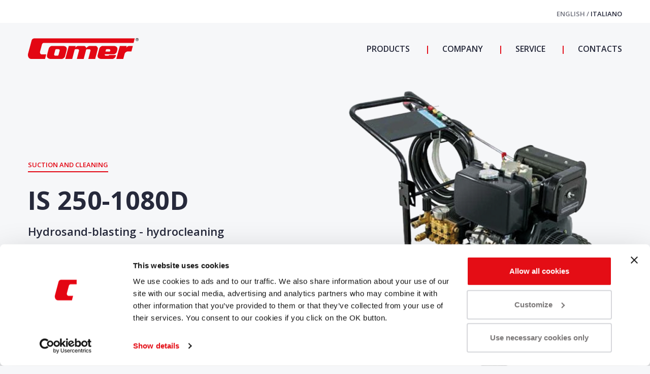

--- FILE ---
content_type: text/html; charset=UTF-8
request_url: https://www.comer.it/en/construction-equipment/professional-cleaning-machines/comer-idrosabbiatrice-idropulitrice-is-250-1080d/
body_size: 17248
content:
<!DOCTYPE html><html lang="en" class="no-js" data-route="prodotto"><head><meta charset="utf-8"><meta http-equiv="X-UA-Compatible" content="IE=edge"><meta name="viewport" content="width=device-width, initial-scale=1, shrink-to-fit=no"><meta name="format-detection" content="telephone=no"><meta name="csrf-token" content="Pv97cHwaQsUwJmkDY38g4XXGYtDbgEDn7BY7gG0K"><script> window.dataLayer = window.dataLayer || [[]]; function gtag() { dataLayer.push(arguments); } var x = document.cookie; var key = x.split('%'); var pref = ''; var mkt = ''; var stats = ''; for(var i = 0; i < key.length; i++){ if(key[i].includes('preferences')){ pref = key[i].split(':'); console.log(pref[0]+': '+pref[1]); } else if(key[i].includes('statistics')){ stats = key[i].split(':'); console.log(stats[0]+': '+stats[1]); } else if(key[i].includes('marketing')){ mkt = key[i].split(':'); console.log(mkt[0]+': '+mkt[1]); } } gtag("consent", "default", { ad_storage: mkt === 'true' ? "granted" : "denied", analytics_storage: stats === 'true' ? "granted" : "denied", functionality_storage: pref === 'true' ? "granted" : "denied", personalization_storage: stats === 'true' ? "granted" : "denied", secutity_storage: "granted", wait_for_update: 500, }); gtag("set", "ads_data_redaction", true); </script><script>(function(w,d,s,l,i){w[l]=w[l]||[];w[l].push({'gtm.start':new Date().getTime(),event:'gtm.js'});var f=d.getElementsByTagName(s)[0],j=d.createElement(s),dl=l!='dataLayer'?'&l='+l:'';j.async=true;j.src='https://www.googletagmanager.com/gtm.js?id='+i+dl;f.parentNode.insertBefore(j,f);})(window,document,'script','dataLayer','GTM-PG2KBMC');</script><script src="https://www.google.com/recaptcha/api.js?render=6Lf2phgsAAAAAMURsUEqM80YouM1zRuhfojLZQ6P&trustedtypes=true"></script><title>Comer IS 250-1080D: idrosabbiatrice - idropulitrice - Comer</title><meta name="description" content="Una vasta gamma di idropulitrici e sabbiatrici ideali per qualsiasi esigenza."><meta name="keywords" content="macchinari trattamento superficiale comer"><meta property="og:title" content="Comer IS 250-1080D: idrosabbiatrice - idropulitrice - Comer"><meta property="og:description" content="Una vasta gamma di idropulitrici e sabbiatrici ideali per qualsiasi esigenza."><meta property="og:image" content="https://api.comer.it/storage/media/prodotti/Trattamento superficiale (LINEA TECNICA)/IS 250-1080D/is250.png"><meta property="og:locale" content="en"><meta name="robots" content="index, follow"><link rel="alternate" hreflang="en" href="https://www.comer.it/en/construction-equipment/professional-cleaning-machines/comer-idrosabbiatrice-idropulitrice-is-250-1080d/"><link rel="alternate" hreflang="it" href="https://www.comer.it/it/macchinari-e-attrezzature-edili/pulizia-industriale/comer-idrosabbiatrice-idropulitrice-is-250-1080d/"><link rel="alternate" hreflang="x-default" href="https://www.comer.it/en/construction-equipment/professional-cleaning-machines/comer-idrosabbiatrice-idropulitrice-is-250-1080d/"><link rel="shortcut icon" href="https://www.comer.it/assets/favicons/favicon.ico"><link rel="icon" type="image/png" sizes="16x16" href="https://www.comer.it/assets/favicons/favicon-16x16.png"><link rel="icon" type="image/png" sizes="32x32" href="https://www.comer.it/assets/favicons/favicon-32x32.png"><link rel="icon" type="image/png" sizes="48x48" href="https://www.comer.it/assets/favicons/favicon-48x48.png"><link rel="manifest" href="https://www.comer.it/assets/favicons/manifest.json"><meta name="mobile-web-app-capable" content="yes"><meta name="theme-color" content="#ffffff"><meta name="application-name" content="Front comer"><link rel="apple-touch-icon" sizes="57x57" href="https://www.comer.it/assets/favicons/apple-touch-icon-57x57.png"><link rel="apple-touch-icon" sizes="60x60" href="https://www.comer.it/assets/favicons/apple-touch-icon-60x60.png"><link rel="apple-touch-icon" sizes="72x72" href="https://www.comer.it/assets/favicons/apple-touch-icon-72x72.png"><link rel="apple-touch-icon" sizes="76x76" href="https://www.comer.it/assets/favicons/apple-touch-icon-76x76.png"><link rel="apple-touch-icon" sizes="114x114" href="https://www.comer.it/assets/favicons/apple-touch-icon-114x114.png"><link rel="apple-touch-icon" sizes="120x120" href="https://www.comer.it/assets/favicons/apple-touch-icon-120x120.png"><link rel="apple-touch-icon" sizes="144x144" href="https://www.comer.it/assets/favicons/apple-touch-icon-144x144.png"><link rel="apple-touch-icon" sizes="152x152" href="https://www.comer.it/assets/favicons/apple-touch-icon-152x152.png"><link rel="apple-touch-icon" sizes="167x167" href="https://www.comer.it/assets/favicons/apple-touch-icon-167x167.png"><link rel="apple-touch-icon" sizes="180x180" href="https://www.comer.it/assets/favicons/apple-touch-icon-180x180.png"><link rel="apple-touch-icon" sizes="1024x1024" href="https://www.comer.it/assets/favicons/apple-touch-icon-1024x1024.png"><meta name="apple-mobile-web-app-capable" content="yes"><meta name="apple-mobile-web-app-status-bar-style" content="black-translucent"><meta name="apple-mobile-web-app-title" content="Front comer"><link rel="apple-touch-startup-image" media="(device-width: 320px) and (device-height: 568px) and (-webkit-device-pixel-ratio: 2) and (orientation: portrait)" href="https://www.comer.it/assets/favicons/apple-touch-startup-image-640x1136.png"><link rel="apple-touch-startup-image" media="(device-width: 375px) and (device-height: 667px) and (-webkit-device-pixel-ratio: 2) and (orientation: portrait)" href="https://www.comer.it/assets/favicons/apple-touch-startup-image-750x1334.png"><link rel="apple-touch-startup-image" media="(device-width: 414px) and (device-height: 896px) and (-webkit-device-pixel-ratio: 2) and (orientation: portrait)" href="https://www.comer.it/assets/favicons/apple-touch-startup-image-828x1792.png"><link rel="apple-touch-startup-image" media="(device-width: 375px) and (device-height: 812px) and (-webkit-device-pixel-ratio: 3) and (orientation: portrait)" href="https://www.comer.it/assets/favicons/apple-touch-startup-image-1125x2436.png"><link rel="apple-touch-startup-image" media="(device-width: 414px) and (device-height: 736px) and (-webkit-device-pixel-ratio: 3) and (orientation: portrait)" href="https://www.comer.it/assets/favicons/apple-touch-startup-image-1242x2208.png"><link rel="apple-touch-startup-image" media="(device-width: 414px) and (device-height: 896px) and (-webkit-device-pixel-ratio: 3) and (orientation: portrait)" href="https://www.comer.it/assets/favicons/apple-touch-startup-image-1242x2688.png"><link rel="apple-touch-startup-image" media="(device-width: 768px) and (device-height: 1024px) and (-webkit-device-pixel-ratio: 2) and (orientation: portrait)" href="https://www.comer.it/assets/favicons/apple-touch-startup-image-1536x2048.png"><link rel="apple-touch-startup-image" media="(device-width: 834px) and (device-height: 1112px) and (-webkit-device-pixel-ratio: 2) and (orientation: portrait)" href="https://www.comer.it/assets/favicons/apple-touch-startup-image-1668x2224.png"><link rel="apple-touch-startup-image" media="(device-width: 834px) and (device-height: 1194px) and (-webkit-device-pixel-ratio: 2) and (orientation: portrait)" href="https://www.comer.it/assets/favicons/apple-touch-startup-image-1668x2388.png"><link rel="apple-touch-startup-image" media="(device-width: 1024px) and (device-height: 1366px) and (-webkit-device-pixel-ratio: 2) and (orientation: portrait)" href="https://www.comer.it/assets/favicons/apple-touch-startup-image-2048x2732.png"><link rel="apple-touch-startup-image" media="(device-width: 810px) and (device-height: 1080px) and (-webkit-device-pixel-ratio: 2) and (orientation: portrait)" href="https://www.comer.it/assets/favicons/apple-touch-startup-image-1620x2160.png"><link rel="apple-touch-startup-image" media="(device-width: 320px) and (device-height: 568px) and (-webkit-device-pixel-ratio: 2) and (orientation: landscape)" href="https://www.comer.it/assets/favicons/apple-touch-startup-image-1136x640.png"><link rel="apple-touch-startup-image" media="(device-width: 375px) and (device-height: 667px) and (-webkit-device-pixel-ratio: 2) and (orientation: landscape)" href="https://www.comer.it/assets/favicons/apple-touch-startup-image-1334x750.png"><link rel="apple-touch-startup-image" media="(device-width: 414px) and (device-height: 896px) and (-webkit-device-pixel-ratio: 2) and (orientation: landscape)" href="https://www.comer.it/assets/favicons/apple-touch-startup-image-1792x828.png"><link rel="apple-touch-startup-image" media="(device-width: 375px) and (device-height: 812px) and (-webkit-device-pixel-ratio: 3) and (orientation: landscape)" href="https://www.comer.it/assets/favicons/apple-touch-startup-image-2436x1125.png"><link rel="apple-touch-startup-image" media="(device-width: 414px) and (device-height: 736px) and (-webkit-device-pixel-ratio: 3) and (orientation: landscape)" href="https://www.comer.it/assets/favicons/apple-touch-startup-image-2208x1242.png"><link rel="apple-touch-startup-image" media="(device-width: 414px) and (device-height: 896px) and (-webkit-device-pixel-ratio: 3) and (orientation: landscape)" href="https://www.comer.it/assets/favicons/apple-touch-startup-image-2688x1242.png"><link rel="apple-touch-startup-image" media="(device-width: 768px) and (device-height: 1024px) and (-webkit-device-pixel-ratio: 2) and (orientation: landscape)" href="https://www.comer.it/assets/favicons/apple-touch-startup-image-2048x1536.png"><link rel="apple-touch-startup-image" media="(device-width: 834px) and (device-height: 1112px) and (-webkit-device-pixel-ratio: 2) and (orientation: landscape)" href="https://www.comer.it/assets/favicons/apple-touch-startup-image-2224x1668.png"><link rel="apple-touch-startup-image" media="(device-width: 834px) and (device-height: 1194px) and (-webkit-device-pixel-ratio: 2) and (orientation: landscape)" href="https://www.comer.it/assets/favicons/apple-touch-startup-image-2388x1668.png"><link rel="apple-touch-startup-image" media="(device-width: 1024px) and (device-height: 1366px) and (-webkit-device-pixel-ratio: 2) and (orientation: landscape)" href="https://www.comer.it/assets/favicons/apple-touch-startup-image-2732x2048.png"><link rel="apple-touch-startup-image" media="(device-width: 810px) and (device-height: 1080px) and (-webkit-device-pixel-ratio: 2) and (orientation: landscape)" href="https://www.comer.it/assets/favicons/apple-touch-startup-image-2160x1620.png"><link rel="icon" type="image/png" sizes="228x228" href="https://www.comer.it/assets/favicons/coast-228x228.png"><meta name="msapplication-TileColor" content="#ffffff"><meta name="msapplication-TileImage" content="https://www.comer.it/assets/favicons/mstile-144x144.png"><meta name="msapplication-config" content="https://www.comer.it/assets/favicons/browserconfig.xml"><link rel="yandex-tableau-widget" href="https://www.comer.it/assets/favicons/yandex-browser-manifest.json"><style id="__route-style-prodotto" data-route-style="prodotto"> /*! Copyright (c) 2020-2025 Acanto <info@acanto.net> (https://acanto.agency/) | Front comer v0.0.1 (https://www.comer.it, last change on: 09/12/2025 10:28:19) */*,:after,:before{-webkit-box-sizing:border-box;box-sizing:border-box}html{-webkit-text-size-adjust:100%;-webkit-tap-highlight-color:rgba(0,0,0,0);font-family:Open Sans,-apple-system,BlinkMacSystemFont,Segoe UI,Roboto,Helvetica Neue,Arial,sans-serif,Apple Color Emoji,Segoe UI Emoji,Segoe UI Symbol,Noto Color Emoji;font-size:16px;font-weight:400;line-height:1.4}body{background-color:#f6f7f9;color:#26293b;margin:0;overflow-x:hidden;text-align:left}[tabindex="-1"]:focus:not(:focus-visible){outline:0!important}hr{-webkit-box-sizing:content-box;box-sizing:content-box;height:0;overflow:visible}h1,h2,h3,h4,h5,h6{margin-bottom:.5rem;margin-top:0}dl,ol,p,ul{margin-bottom:1rem;margin-top:0}ol ol,ol ul,ul ol,ul ul{margin-bottom:0}b,strong{font-weight:bolder}small{font-size:80%}a{background-color:transparent;color:#26293b;text-decoration:none}a:hover{color:#08090c;text-decoration:underline}pre{margin-top:0;overflow:auto}img{border-style:none}img,svg{vertical-align:middle}svg{overflow:hidden}button{border-radius:0}button:focus{outline:none}button,input,optgroup,select,textarea{font-family:inherit;font-size:inherit;line-height:inherit;margin:0}button,input{overflow:visible}button,select{text-transform:none}select{word-wrap:normal}[type=button],[type=reset],[type=submit],button{-webkit-appearance:button}[type=button]::-moz-focus-inner,button::-moz-focus-inner{border-style:none;padding:0}input[type=checkbox],input[type=radio]{-webkit-box-sizing:border-box;box-sizing:border-box;padding:0}textarea{overflow:auto;resize:vertical}legend{color:inherit;max-width:100%;white-space:normal}[type=number]::-webkit-inner-spin-button,[type=number]::-webkit-outer-spin-button{height:auto}[type=search]{-webkit-appearance:none;outline-offset:-2px}[type=search]::-webkit-search-decoration{-webkit-appearance:none}::-webkit-file-upload-button{-webkit-appearance:button;font:inherit}.hidden,[hidden]{display:none!important}form{margin:0}.js-noclick{pointer-events:none}.row{display:-webkit-box;display:-ms-flexbox;display:flex;-ms-flex-wrap:wrap;flex-wrap:wrap;margin-left:-15px;margin-right:-15px}.container-fullhd,.container-lg,.container-md,.container-xl,.container-xxl{margin-left:auto;margin-right:auto;padding-left:15px;padding-right:15px;width:100%}.container-md{max-width:770px}.container-lg{max-width:900px}.container-xl{max-width:1200px}.container-xxl{max-width:1440px}.container-fullhd{max-width:1920px}.h1,.h2,.h3,.h4,.h5,.h6,h1,h2,h3,h4,h5,h6{font-weight:700;line-height:1.1;margin-bottom:.5rem}.h1,h1{font-size:3.125rem}.h2,h2{font-size:1.875rem}.h3,h3{font-size:1.6875rem}.h4,h4{font-size:1.375rem}.h5,h5{font-size:.8125rem}.h6,h6{font-size:.75rem}.icon{fill:currentColor;height:1em;width:1em}.mediaCenterer{bottom:0;left:0;position:absolute;right:0;top:0}.media{background:transparent;display:-webkit-box;display:-ms-flexbox;display:flex;overflow:hidden;position:relative;-webkit-user-select:none;-moz-user-select:none;-ms-user-select:none;user-select:none}.media .progress{left:50%;position:absolute;top:50%}.mediaProportion{display:block;position:relative}.mediaCenterer{-webkit-box-pack:center;-ms-flex-pack:center;-webkit-box-align:center;-ms-flex-align:center;align-items:center;display:-webkit-box;display:-ms-flexbox;display:flex;justify-content:center}.mediaElement{height:100%;position:relative;-webkit-transition:opacity .3s ease-in-out;transition:opacity .3s ease-in-out;width:100%}.mediaElement.lazy-success{opacity:1}.lazy-error+.progress,.lazy-success+.progress,.no-js .lazy+.progress{display:none}.fit-cover{font-family:"object-fit: cover;";-o-object-fit:cover;object-fit:cover}.fit-contain{font-family:"object-fit: contain;";-o-object-fit:contain;object-fit:contain}.media.media--img{background-size:cover}.Header\:{font-size:30px;left:0;position:fixed;right:0;top:0;z-index:1030}.Header\:[data-status=expanded]{overflow:visible}.Header\:inner{margin:0 auto;max-width:1200px}.Header\:inner,.Header\:mobileBar{display:-webkit-box;display:-ms-flexbox;display:flex}.Header\:mobileBar{-webkit-box-pack:justify;-ms-flex-pack:justify;justify-content:space-between;position:relative}.Header\:brand{-webkit-box-align:center;-ms-flex-align:center;align-items:center;-webkit-box-sizing:content-box;box-sizing:content-box;display:-webkit-box;display:-ms-flexbox;display:flex;height:20px;padding:30px 15px;width:98px}.Header\:brand svg{margin-top:0}.Header\:toggle{-webkit-box-align:center;-ms-flex-align:center;align-items:center;bottom:auto;display:-webkit-box;display:-ms-flexbox;display:flex;height:80px;position:absolute;right:0;top:0}.Header\:collapse,.Header\:nav{-webkit-box-flex:1;display:-webkit-box;display:-ms-flexbox;display:flex;-ms-flex:1;flex:1}.Header\:nav{-webkit-box-orient:vertical;-webkit-box-direction:normal;-ms-flex-direction:column;flex-direction:column;list-style:none;margin:0;padding:0}.Header\:nav__item.is-active>.Header\:nav__link{pointer-events:none}.Header\:nav__link{display:block;padding:15px}.Header\:nav__link:hover{text-decoration:none}.Header\:locales{-webkit-box-align:center;-ms-flex-align:center;-webkit-box-pack:end;-ms-flex-pack:end;align-items:center;display:-webkit-box;display:-ms-flexbox;display:flex;justify-content:flex-end}.Header\:{background-color:#f6f7f9}.Header\:bgExpanded{background:#26293b}.Header\:nav__item{-webkit-box-orient:vertical;-webkit-box-direction:normal;display:-webkit-box;display:-ms-flexbox;display:flex;-ms-flex-direction:column;flex-direction:column;-ms-flex-wrap:wrap;flex-wrap:wrap}.Header\:nav__item.is-active>.Header\:nav__link{color:#838ca1}.Header\:nav__link{-webkit-transition:all .3s;transition:all .3s}.Header\:nav__link:focus,.Header\:nav__link:hover{color:#838ca1}.Header\: #openMenu{-webkit-appearance:none;-moz-appearance:none;appearance:none;background:transparent;border:0 solid transparent;cursor:pointer}.Header\: #openMenu:before{content:none}.Header\:categories{display:-webkit-box;display:-ms-flexbox;display:flex;-ms-flex-wrap:wrap;flex-wrap:wrap;font-size:1.375rem;height:0;overflow:hidden;-webkit-transition:all .3s;transition:all .3s}.Header\:categories__link{color:#fff;padding:11.25px 30px;text-transform:uppercase}.Header\:categories__link:focus,.Header\:categories__link:hover{color:#f6f7f9}.Header\:categories.is-in{height:auto}.Header\: .i18nLinksItem{text-transform:uppercase}.Header\: .i18nLinksItem.is-current{opacity:.66;pointer-events:none}.Header\: .i18nLinksItem:first-child:after{content:" / "}.Hamburger\:{-webkit-box-align:center;-ms-flex-align:center;align-items:center;bottom:0;-webkit-box-sizing:content-box;box-sizing:content-box;cursor:pointer;display:-webkit-box;display:-ms-flexbox;display:flex;min-width:21px;padding:0 15px;position:absolute;right:0;top:0}.Hamburger\:inner{margin-top:-1px;pointer-events:none;position:absolute;width:21px}.Hamburger\: .bar{background:#26293b;height:2px;left:0;position:absolute;width:21px}.Hamburger\: .bar1{top:-7px}.Hamburger\: .bar2{top:0}.Hamburger\: .bar3{top:7px}.Hamburger\: .bar{-webkit-transition:top .6s cubic-bezier(.645,.045,.355,1),left .6s cubic-bezier(.645,.045,.355,1),-webkit-transform .6s cubic-bezier(.645,.045,.355,1);transition:top .6s cubic-bezier(.645,.045,.355,1),left .6s cubic-bezier(.645,.045,.355,1),-webkit-transform .6s cubic-bezier(.645,.045,.355,1);transition:transform .6s cubic-bezier(.645,.045,.355,1),top .6s cubic-bezier(.645,.045,.355,1),left .6s cubic-bezier(.645,.045,.355,1);transition:transform .6s cubic-bezier(.645,.045,.355,1),top .6s cubic-bezier(.645,.045,.355,1),left .6s cubic-bezier(.645,.045,.355,1),-webkit-transform .6s cubic-bezier(.645,.045,.355,1)}.Hamburger\: .bar1{left:0;-webkit-transform-origin:0 50%;transform-origin:0 50%}.Hamburger\: .bar2{opacity:1;-webkit-transition:opacity .2s cubic-bezier(.645,.045,.355,1) .4s;transition:opacity .2s cubic-bezier(.645,.045,.355,1) .4s}.Hamburger\:.is-active .bar1{left:3.0753787975px;top:-7.4246212025px;-webkit-transform:rotate(45deg);transform:rotate(45deg)}.Hamburger\:.is-active .bar2{opacity:0;-webkit-transition:opacity .2s cubic-bezier(.645,.045,.355,1);transition:opacity .2s cubic-bezier(.645,.045,.355,1)}.Hamburger\:.is-active .bar3{top:0;-webkit-transform:rotate(-225deg);transform:rotate(-225deg)}.Hamburger\:.is-active .bar{background:#fff}.i18nLinks.is-loading{cursor:wait}.i18nLinksItem{cursor:pointer}.i18nLinks:not(.is-loading) .i18nLinksLoader,.i18nLinksItem.is-loading{display:none}.input{font-size:.8125rem;margin-bottom:10px;position:relative}.invalid.input .formLabel{color:#9d0b0b}.input .formBox{-webkit-box-orient:vertical;-webkit-box-direction:reverse;display:-webkit-box;display:-ms-flexbox;display:flex;-ms-flex-direction:column-reverse;flex-direction:column-reverse}.input .formControl{-webkit-appearance:none;color:#fff;position:relative}.input .formLabel{color:#f6f7f9;font-size:.8125rem}.input .formFeedback{color:inherit}.input .formBox{position:relative}.invalid.input .formControl{border-color:#9d0b0b}.invalid.input .formUnderline{background:#9d0b0b;width:calc(100% - 15px)}.input .formUnderline{background:#e30613;bottom:0;height:2px;left:7.5px;position:absolute;-webkit-transition:width .18s ease;transition:width .18s ease;width:0}.input .formControl:focus+.formUnderline{width:calc(100% - 15px)}.input .formLabel{margin:0 0 3.3333333333px}.input .invalid .formLabel,.invalid .input .formLabel{color:#9d0b0b}.input .formControl{background:transparent;border:1px solid #e30613;border-radius:10px;-webkit-border-radius:10px;padding:12px;width:100%}.input .formControl:hover{outline:none}.input .formControl:focus{border-color:#e30613;outline:none}.formToggle>input{clip:rect(0 0 0 0);border:0;height:1px;margin:-1px;overflow:hidden;padding:0;position:absolute;width:1px}.formToggle{display:inline-block;position:relative}.invalid .formToggle .dfn{-webkit-box-shadow:0 0 0 1px #9d0b0b;box-shadow:0 0 0 1px #9d0b0b}.invalid .formToggle input:focus~.label .dfn{-webkit-box-shadow:0 0 0 2px #9d0b0b;box-shadow:0 0 0 2px #9d0b0b}.formToggle .dfn{background-color:transparent;border:0;border-radius:10px;-webkit-box-shadow:0 0 0 1px #e30613;box-shadow:0 0 0 1px #e30613;display:block;min-height:18px;min-width:18px;position:relative;-webkit-transition:-webkit-box-shadow .18s ease;transition:-webkit-box-shadow .18s ease;transition:box-shadow .18s ease;transition:box-shadow .18s ease,-webkit-box-shadow .18s ease}.formToggle .dfn:after{bottom:0;content:"";display:block;left:0;position:absolute;right:0;top:0;z-index:0}.formToggle>input:focus~.label .dfn{-webkit-box-shadow:0 0 0 2px #e30613;box-shadow:0 0 0 2px #e30613}.formToggle>.label{-webkit-box-align:center;-ms-flex-align:center;align-items:center;cursor:pointer;display:-webkit-box;display:-ms-flexbox;display:flex;margin:0;min-height:18px;min-width:18px;position:relative;z-index:3}.formToggleLabel{color:#f6f7f9;font-weight:400;line-height:1.4;padding-left:12px}.formToggleLabel a{color:#f6f7f9}.checkbox{margin-bottom:10px}.checkbox.invalid .checkboxLabel{color:#9d0b0b}.checkbox input:checked~.label .dfn{background-color:transparent;background-image:url("data:image/svg+xml;charset=utf-8,%3Csvg xmlns='http://www.w3.org/2000/svg' viewBox='0 0 24 24'%3E%3Cpath fill='%23fff' d='M9 16.172 19.594 5.578 21 6.984l-12 12-5.578-5.578L4.828 12z'/%3E%3C/svg%3E")}.Footer\: .ff\:email,.Footer\: .ff\:privacy,.Footer\: .ff\:submit,.Footer\:content,.Footer\:newsletter{padding-left:15px;padding-right:15px;position:relative;width:100%}.Footer\: .ff\:email,.Footer\: .ff\:privacy,.Footer\: .ff\:submit{padding-left:0;padding-right:0}.Footer\:{overflow:hidden}.Footer\:newsletter{-webkit-box-flex:0;background-color:#26293b;color:#fff;-ms-flex:0 0 100%;flex:0 0 100%;max-width:100%;padding-bottom:30px;padding-top:30px;position:relative;z-index:0}.Footer\: .ff\:{-webkit-box-align:baseline;-ms-flex-align:baseline;-ms-flex-line-pack:start;align-content:flex-start;align-items:baseline;display:-webkit-box;display:-ms-flexbox;display:flex;-ms-flex-wrap:wrap;flex-wrap:wrap}.Footer\: .ff\:email{-webkit-box-flex:0;-ms-flex:0 0 83.3333333333%;flex:0 0 83.3333333333%;max-width:83.3333333333%}.Footer\: .ff\:submit{-webkit-box-flex:0;-ms-flex:0 0 12.5%;flex:0 0 12.5%;margin-left:4.1666666667%;max-width:12.5%;padding-top:15px;position:relative}.Footer\: .ff\:privacy{-webkit-box-flex:0;-ms-flex:0 0 100%;flex:0 0 100%;margin-top:16px;max-width:100%}.Footer\: .ff\:feedback{font-size:1.375rem;font-weight:600;margin:auto;max-width:600px;text-align:center}.Footer\: .btn{height:44px;padding:15px;width:44px}.Footer\: .icon-send{bottom:10px;height:24px;left:12px;position:absolute;width:24px}.Footer\: .dfn{-webkit-box-shadow:0 0 0 1px #fff;box-shadow:0 0 0 1px #fff}.Footer\: .formToggle>input:focus~.label .dfn{-webkit-box-shadow:0 0 0 2px #fff;box-shadow:0 0 0 2px #fff}.Footer\: .formToggle{font-size:.8125rem}.Footer\: .formToggleLabel a{text-decoration:underline}.Footer\:content{-webkit-box-flex:0;background-color:#fff;-ms-flex:0 0 100%;flex:0 0 100%;max-width:100%;padding-top:15px;position:relative;z-index:0}.Footer\:contentAddress address{font-style:normal;padding-top:30px}.Footer\:contentAddress__yt{display:block;padding-bottom:30px;padding-top:30px;text-decoration:none}.Footer\:contentAddress .icon-youtube{height:24px;width:24px}.Footer\:contentLinks__yt{display:block;padding-bottom:30px;padding-top:30px;text-decoration:none}.Footer\:contentLinks .icon-youtube{height:24px;width:24px}.Footer\:contentLinks .i18nLinks,.Footer\:contentLinks__acanto,.Footer\:contentLinks__legal{display:block;padding-bottom:30px;text-transform:uppercase}.Footer\:contentLinks .i18nLinksItem{font-weight:600!important}.Footer\:contentLinks .i18nLinksItem.is-current{opacity:.66;pointer-events:none}.Footer\:contentLinks .i18nLinksItem:first-child:after{content:" / "}.Footer\:contentLinks .icon-acanto{height:10px;width:60px}html{scroll-behavior:smooth}body{-webkit-font-smoothing:antialiased;-moz-osx-font-smoothing:grayscale;-webkit-font-feature-settings:"kern" 1;font-feature-settings:"kern" 1;-webkit-font-kerning:normal;font-kerning:normal;word-break:break-word}main{margin-top:80px;min-height:calc(100vh - 80px)}.btn{-webkit-appearance:none;background-color:#e30613;border:0 solid transparent;border-radius:10px;color:#fff;display:inline-block;font-family:Open Sans,-apple-system,BlinkMacSystemFont,Segoe UI,Roboto,Helvetica Neue,Arial,sans-serif,Apple Color Emoji,Segoe UI Emoji,Segoe UI Symbol,Noto Color Emoji;font-size:.8125rem;font-weight:600;padding:.66rem 3rem;text-decoration:none;text-transform:uppercase;-webkit-transition:all .3s;transition:all .3s;-webkit-user-select:none;-moz-user-select:none;-ms-user-select:none;user-select:none;vertical-align:middle}.btn:not([disabled]){cursor:pointer}.btn:focus,.btn:hover{background-color:#b1050f;color:#fff;text-decoration:none}.btn--light{background-color:#838ca1}.btn--light:focus,.btn--light:hover{background-color:#687289}.btn--dark{background-color:#26293b}.btn--dark:focus,.btn--dark:hover{background-color:#12131c}.btn--outline{font-weight:700}.btn--outline,.btn--outline:focus,.btn--outline:hover{background-color:transparent;border:1px solid #26293b;color:#26293b}.btn--white{background-color:rgba(38,41,59,.7);border:1px solid #fff;color:#fff;font-weight:700}.btn--white:focus,.btn--white:hover{background-color:rgba(18,19,28,.7);border:1px solid #fff;color:#fff}.btn--link{background-color:transparent;border-left:0;border-radius:0;border-right:0;border-top:0;border-color:#e30613;border-width:2px;color:#838ca1;padding:0 0 .25em;text-transform:none}.btn--link:focus,.btn--link:hover{background-color:transparent;border-color:#b1050f;color:#687289}.btn--linkimportant{background-color:transparent;border-left:0;border-radius:0;border-right:0;border-top:0;border-color:#e30613;border-width:2px;color:#e30613;padding:0 0 .25em}.btn--linkimportant:focus,.btn--linkimportant:hover{background-color:transparent;border-color:#b1050f;color:#b1050f}.btn--linknormal{background-color:transparent;border-left:0;border-radius:0;border-right:0;border-top:0;border-color:#26293b;border-width:2px;color:#838ca1;padding:0 0 .25em;text-transform:none}.btn--linknormal:focus,.btn--linknormal:hover{background-color:transparent;border-color:#12131c;color:#687289}::-moz-selection{background:#838ca1;color:#fff}::selection{background:#838ca1;color:#fff}.h1,.h1 *,.h2,.h2 *,.h3,.h3 *,.h4,.h4 *,.h6,.h6 *,h1,h1 *,h2,h2 *,h3,h3 *,h4,h4 *,h6,h6 *{line-height:1.1;margin-bottom:1.5rem}.h1,.h1 *,h1,h1 *{font-size:3.125rem;font-weight:700;letter-spacing:.02rem;line-height:1}.h1 *,h1 *{margin-bottom:0}.h2,.h2 *,h2,h2 *{font-size:1.875rem;font-weight:700;margin-bottom:.5rem}.h2 *,h2 *{margin-bottom:0}.h3,.h3 *,h3,h3 *{font-size:1.6875rem;font-weight:700}.h3 *,h3 *{margin-bottom:0}.h4,.h4 *,h4,h4 *{font-size:1.375rem;font-weight:600}.h4 *,h4 *{margin-bottom:0}.h4 b,.h4 strong,h4 b,h4 strong{font-weight:700}.h5,.h5 *,h5,h5 *{font-size:.8125rem;font-weight:400;line-height:1.4;margin-bottom:0}.h5 *,h5 *{margin-bottom:0}.h5 b,.h5 strong,h5 b,h5 strong{font-weight:600}.h6,.h6 *,h6,h6 *{font-size:.75rem}.h6 *,h6 *{margin-bottom:0}.ff\:feedback,.ff\:feedback *,.p,.p *,p,p *{font-size:1rem;font-weight:400;line-height:1.4;margin-bottom:.5rem}.ff\:feedback b,.ff\:feedback strong,.p b,.p strong,p b,p strong{font-weight:600}.ff\:feedback{margin:0}.ff\:feedback__msg{font-weight:600;padding-bottom:25px;padding-top:10px}.ff\:feedback__success{color:inherit}.ff\:feedback__failure{color:#9d0b0b}.formToggle{font-size:.8125rem}.formToggle>label{-webkit-box-align:baseline;-ms-flex-align:baseline;align-items:baseline}.formToggleLabel a{color:inherit!important;text-decoration:underline}input:-webkit-autofill,input:-webkit-autofill:focus,input:-webkit-autofill:hover,select:-webkit-autofill,select:-webkit-autofill:focus,select:-webkit-autofill:hover,textarea:-webkit-autofill,textarea:-webkit-autofill:focus,textarea:-webkit-autofill:hover{-webkit-transition:background-color 5000s ease-in-out 0s;transition:background-color 5000s ease-in-out 0s}.logo{height:20px;width:98px}.glide{position:relative;width:100%}.glide__track{overflow:hidden}.glide__track.is-dragging{-webkit-user-select:none;-moz-user-select:none;-ms-user-select:none;user-select:none}.glide__slides{-webkit-backface-visibility:hidden;backface-visibility:hidden;display:-webkit-box;display:-ms-flexbox;display:flex;-ms-flex-wrap:nowrap;flex-wrap:nowrap;list-style:none;margin:0;overflow:hidden;padding:0;position:relative;-ms-touch-action:pan-Y;touch-action:pan-Y;-webkit-transform-style:preserve-3d;transform-style:preserve-3d;white-space:nowrap;width:100%;will-change:transform}.glide__slide{-ms-flex-negative:0;-webkit-touch-callout:none;-webkit-tap-highlight-color:transparent;flex-shrink:0;height:100%;margin:0;white-space:normal;width:100%}.glide__slide a{-webkit-user-select:none;-moz-user-select:none;-ms-user-select:none;user-select:none}.glide__arrows,.glide__bullets{-webkit-touch-callout:none;-webkit-user-select:none;-moz-user-select:none;-ms-user-select:none;user-select:none}.glide--rtl{direction:rtl}.glide--swipeable .glide__track{cursor:-webkit-grab;cursor:grab}.glide--mounted .glide__slide{-webkit-user-select:none;-moz-user-select:none;-ms-user-select:none;user-select:none}.glide--mounted .glide__controls{pointer-events:all;visibility:visible}.glide__controls{pointer-events:none;visibility:hidden}.glide--crossfade .glide__slides{-webkit-transform:none!important;transform:none!important}.glide--crossfade .glide__slide{left:0;opacity:0;position:absolute;top:0;-webkit-transition-property:opacity!important;transition-property:opacity!important;-webkit-transition-timing-function:ease-in-out!important;transition-timing-function:ease-in-out!important;z-index:0}.glide--crossfade .glide__slide.is-active{opacity:1!important;position:relative;z-index:1}.glide--fade .glide__slides{-webkit-transform:none!important;transform:none!important}.glide--fade .glide__slide{-webkit-box-ordinal-group:3;-ms-flex-order:2;opacity:0;order:2;-webkit-transition:opacity 1.25s ease-in-out!important;transition:opacity 1.25s ease-in-out!important}.glide--fade .glide__slide.is-active{-webkit-box-ordinal-group:2!important;-ms-flex-order:1!important;opacity:1!important;order:1!important}.glide__arrow{background-color:transparent;background-position:50%;background-repeat:no-repeat;background-size:30px;border:none;bottom:0;color:transparent;cursor:pointer;display:block;font-size:0;opacity:.75;outline:none;padding:0;position:absolute;top:0;width:30px;z-index:1}.glide__arrow:focus,.glide__arrow:hover{color:transparent;opacity:1;outline:none}.glide__arrow.is-disabled{opacity:.25}.glide__arrow.is-prev{background-color:hsla(0,0%,100%,.5);background-image:url("data:image/svg+xml;charset=utf-8,%3Csvg xmlns='http://www.w3.org/2000/svg' viewBox='0 0 8 8'%3E%3Cpath fill='%23fff' d='m5.333 8-4-4 4-4 .4.4-3.6 3.6 3.6 3.6z'/%3E/%26gt;%3C/svg%3E");left:0}[dir=rtl] .glide__arrow.is-prev{left:auto;right:0}.glide__arrow.is-next{background-color:hsla(0,0%,100%,.5);background-image:url("data:image/svg+xml;charset=utf-8,%3Csvg xmlns='http://www.w3.org/2000/svg' viewBox='0 0 8 8'%3E%3Cpath fill='%23fff' d='m2.667 0 4 4-4 4-.4-.4 3.6-3.6-3.6-3.6z'/%3E/%26gt;%3C/svg%3E");right:0}[dir=rtl] .glide__arrow.is-next{left:0;right:auto}.Product\:{margin-bottom:30px;padding:15px 30px;position:relative;text-decoration:none;z-index:0}.Product\:bg{background-color:#fff;border-radius:30px;bottom:0;-webkit-box-shadow:3px 8px 20px rgba(0,0,0,.1);box-shadow:3px 8px 20px rgba(0,0,0,.1);left:15px;position:absolute;right:15px;top:0;z-index:-1}.Product\:img{border-radius:15px}.Product\:inner{display:-webkit-box;display:-ms-flexbox;display:flex;-ms-flex-wrap:wrap;flex-wrap:wrap;opacity:1;padding:5px}.Product\:innerTitle{font-weight:700;padding-bottom:5px;padding-top:10px;text-transform:uppercase;white-space:normal}.Product\:innerSubtitle,.Product\:innerTitle{-webkit-box-flex:1;-ms-flex:1 0 100%;flex:1 0 100%}.Product\:innerSubtitle{padding-bottom:15px}.Product\::focus,.Product\::hover{text-decoration:none}.ProductSlider\:{position:relative;z-index:1}.ProductSlider\:controls{display:-webkit-box;display:-ms-flexbox;display:flex;position:absolute;right:15px;top:-60px;z-index:10}.ProductSlider\:controls .glide__arrow{background-size:1rem;border-radius:6px;height:30px;position:relative;width:30px}.ProductSlider\:controls .glide__arrow.is-prev{background-image:url("data:image/svg+xml;charset=utf-8,%3Csvg xmlns='http://www.w3.org/2000/svg' viewBox='0 0 8 8'%3E%3Cpath fill='%23838CA1' d='m5.333 8-4-4 4-4 .4.4-3.6 3.6 3.6 3.6z'/%3E/%26gt;%3C/svg%3E");margin-right:5px}.ProductSlider\:controls .glide__arrow.is-next{background-image:url("data:image/svg+xml;charset=utf-8,%3Csvg xmlns='http://www.w3.org/2000/svg' viewBox='0 0 8 8'%3E%3Cpath fill='%23838CA1' d='m2.667 0 4 4-4 4-.4-.4 3.6-3.6-3.6-3.6z'/%3E/%26gt;%3C/svg%3E")}.AccessorySlider\:{position:relative;z-index:1}.AccessorySlider\:controls{display:-webkit-box;display:-ms-flexbox;display:flex;position:absolute;right:15px;top:-60px;z-index:10}.AccessorySlider\:controls .glide__arrow{background-size:1rem;border-radius:6px;height:30px;position:relative;width:30px}.AccessorySlider\:controls .glide__arrow.is-prev{background-image:url("data:image/svg+xml;charset=utf-8,%3Csvg xmlns='http://www.w3.org/2000/svg' viewBox='0 0 8 8'%3E%3Cpath fill='%23838CA1' d='m5.333 8-4-4 4-4 .4.4-3.6 3.6 3.6 3.6z'/%3E/%26gt;%3C/svg%3E");margin-right:5px}.AccessorySlider\:controls .glide__arrow.is-next{background-image:url("data:image/svg+xml;charset=utf-8,%3Csvg xmlns='http://www.w3.org/2000/svg' viewBox='0 0 8 8'%3E%3Cpath fill='%23838CA1' d='m2.667 0 4 4-4 4-.4-.4 3.6-3.6-3.6-3.6z'/%3E/%26gt;%3C/svg%3E")}.FormContact .ff\:el,.FormContact .ff\:message,.FormContact .ff\:privacy,.FormContact .ff\:submit,.FormContact\:col,.FormContact\:inner{padding-left:15px;padding-right:15px;position:relative;width:100%}.FormContact\:inner{padding-left:0;padding-right:0}.FormContact\:{background-color:#26293b;color:#fff;padding-bottom:62.5px;padding-top:50px}.FormContact\:col,.FormContact\:inner{-webkit-box-flex:0;-ms-flex:0 0 100%;flex:0 0 100%;max-width:100%}.FormContact\:subtitle{margin-bottom:45px}.FormContact .ff{display:-webkit-box;display:-ms-flexbox;display:flex;-ms-flex-wrap:wrap;flex-wrap:wrap;padding:0}.FormContact .ff\:el{-webkit-box-flex:0;-ms-flex:0 0 100%;flex:0 0 100%;max-width:100%}.FormContact .ff\:message,.FormContact .ff\:privacy{margin-top:16px}.FormContact .ff\:message,.FormContact .ff\:privacy,.FormContact .ff\:submit{-webkit-box-flex:0;-ms-flex:0 0 100%;flex:0 0 100%;max-width:100%}.FormContact .ff\:submit{margin-top:10px;text-align:right}.FormContact .ff\:submit .btn{background-color:#e30613;border:none;border-radius:10px;color:#fff;cursor:pointer;font-weight:600;padding:.66rem 3rem;text-transform:uppercase;-webkit-transition:background-color .3s ease;transition:background-color .3s ease}.FormContact .ff\:submit .btn:hover{background-color:#b1050f}.FormContact .ff\:feedback{border-radius:10px;font-size:1.375rem;font-weight:600;margin:0 auto 20px;max-width:600px;padding:1.5rem;text-align:center}.FormContact .ff\:feedback.success{background-color:#28a745;color:#fff}.FormContact .ff\:feedback.error{background-color:#e30613;color:#fff}.FormContact .formInput,.FormContact textarea.formInput{background:transparent;border:1px solid #e30613;border-radius:10px;color:#fff;font-family:inherit;font-size:inherit;padding:12px;-webkit-transition:border-color .18s ease;transition:border-color .18s ease;width:100%}.FormContact .formInput::-webkit-input-placeholder,.FormContact textarea.formInput::-webkit-input-placeholder{color:hsla(0,0%,100%,.6)}.FormContact .formInput::-moz-placeholder,.FormContact textarea.formInput::-moz-placeholder{color:hsla(0,0%,100%,.6)}.FormContact .formInput:-ms-input-placeholder,.FormContact textarea.formInput:-ms-input-placeholder{color:hsla(0,0%,100%,.6)}.FormContact .formInput::-ms-input-placeholder,.FormContact textarea.formInput::-ms-input-placeholder{color:hsla(0,0%,100%,.6)}.FormContact .formInput::placeholder,.FormContact textarea.formInput::placeholder{color:hsla(0,0%,100%,.6)}.FormContact .formInput:focus,.FormContact textarea.formInput:focus{border-color:#e30613;outline:none}.FormContact .formInput.is-invalid,.FormContact textarea.formInput.is-invalid{border-color:#e30613}.FormContact textarea.formInput{min-height:120px;resize:vertical}.FormContact .formLabel{display:block;margin-bottom:3.3333333333px}.FormContact .formLabelText{color:#f6f7f9;display:block;font-size:.8125rem}.FormContact .invalid-feedback{color:#e30613;display:block;font-size:.875rem;margin-top:.25rem}.FormContact .dfn{background-color:transparent;-webkit-box-shadow:0 0 0 1px #fff;box-shadow:0 0 0 1px #fff}.FormContact .formToggle>input:checked~.label .dfn{background-image:url("data:image/svg+xml;charset=utf-8,%3Csvg xmlns='http://www.w3.org/2000/svg' viewBox='0 0 24 24'%3E%3Cpath fill='%23fff' d='M9 16.172 19.594 5.578 21 6.984l-12 12-5.578-5.578L4.828 12z'/%3E%3C/svg%3E")}.FormContact .formToggle>input:focus~.label .dfn{-webkit-box-shadow:0 0 0 2px #fff;box-shadow:0 0 0 2px #fff}.FormContact .formToggle{color:#f6f7f9;font-size:.8125rem}.FormContact .formToggleLabel{color:#f6f7f9}.FormContact .formToggleLabel a{color:#fff;text-decoration:underline}.FormContact .formToggleLabel a:hover{color:#e30613}.YouTube\:{background-color:#838ca1;position:relative}.YouTube\::after{aspect-ratio:16/9;content:"";display:block;width:100%}.YouTube\: .cookieconsent-optout-marketing,.YouTube\: iframe{aspect-ratio:16/9;background-color:transparent;display:block;position:absolute;width:100%}.YouTube\: .cookieconsent-optout-marketing{-webkit-box-pack:center;-ms-flex-pack:center;-webkit-box-align:center;-ms-flex-align:center;align-items:center;background-blend-mode:multiply;background-color:#838ca1;background-position:50%;background-repeat:no-repeat;background-size:cover;display:-webkit-box;display:-ms-flexbox;display:flex;justify-content:center;padding:30px;text-align:center}.accessories\:title,.cover\:content,.cover\:img,.products\:title,.specs\:box,.video\:box,.video\:title{padding-left:15px;padding-right:15px;position:relative;width:100%}.cover\:{background-color:#fff;padding-bottom:50px;padding-top:10px}.cover\: .row{-webkit-box-align:center;-ms-flex-align:center;align-items:center}.cover\:content,.cover\:img{-webkit-box-flex:0;-ms-flex:0 0 100%;flex:0 0 100%;max-width:100%}.cover\:contentCat{margin-bottom:30px;margin-top:30px}.cover\:contentSubtitle{padding-bottom:30px;position:relative}.cover\:contentSubtitle:after{background-color:#e30613;bottom:0;content:"";height:2px;left:0;position:absolute;width:45px}.cover\:contentText{padding-bottom:30px}.cover\:contentCta{-webkit-box-pack:justify;-ms-flex-pack:justify;-webkit-box-align:center;-ms-flex-align:center;align-items:center;display:-webkit-box;display:-ms-flexbox;display:flex;justify-content:space-between}.specs\:{padding-top:37.5px}.specs\:box{-webkit-box-flex:0;-ms-flex:0 0 100%;flex:0 0 100%;max-width:100%;padding-bottom:37.5px}.specs\:boxTitle{font-weight:600;padding-bottom:30px;position:relative;text-transform:uppercase}.specs\:boxTitle:after{background-color:#e30613;bottom:10px;content:"";height:2px;left:0;position:absolute;width:45px}.video\:{padding-bottom:10px;padding-top:25px;position:relative;z-index:0}.video\::before{background-color:#fff;bottom:0;content:"";height:25%;left:0;position:absolute;right:0}.video\:box,.video\:title{-webkit-box-flex:0;-ms-flex:0 0 100%;flex:0 0 100%;max-width:100%}.video\:title{font-weight:600;margin-bottom:1.5rem;text-transform:uppercase}.accessories\:{padding-top:62.5px}.accessories\:,.products\:{background-color:#fff;padding-bottom:37.5px}.accessories\:title,.products\:title{-webkit-box-flex:0;-ms-flex:0 0 66.6666666667%;flex:0 0 66.6666666667%;max-width:66.6666666667%;padding-bottom:15px;position:relative;z-index:0}@media (min-width:576px){.FormContact\:col{-webkit-box-flex:0;-ms-flex:0 0 29.1666666667%;flex:0 0 29.1666666667%;max-width:29.1666666667%}.FormContact\:inner{-webkit-box-flex:0;-ms-flex:0 0 66.6666666667%;flex:0 0 66.6666666667%;margin-left:4.1666666667%;max-width:66.6666666667%}.cover\:contentCta{-webkit-box-pack:start;-ms-flex-pack:start;justify-content:flex-start}.cover\:contentCta .btn{margin-right:30px}.specs\:box{-webkit-box-flex:0;-ms-flex:0 0 50%;flex:0 0 50%;max-width:50%}}@media (min-width:768px){.Footer\:newsletter{-webkit-box-flex:0;-webkit-box-ordinal-group:3;-ms-flex-order:2;-ms-flex:0 0 41.6666666667%;flex:0 0 41.6666666667%;max-width:41.6666666667%;order:2;padding-bottom:90px;padding-left:60px;padding-top:60px}.Footer\:newsletter:before{background-color:#26293b;bottom:0;content:"";left:0;position:absolute;top:0;width:100vw;z-index:-1}.Footer\:content{-webkit-box-flex:0;-webkit-box-ordinal-group:2;-ms-flex-order:1;-webkit-box-pack:justify;-ms-flex-pack:justify;display:-webkit-box;display:-ms-flexbox;display:flex;-ms-flex:0 0 58.3333333333%;flex:0 0 58.3333333333%;justify-content:space-between;max-width:58.3333333333%;order:1;padding-bottom:60px;padding-top:60px}.Footer\:content:before{background-color:#fff;bottom:0;content:"";position:absolute;right:0;top:0;width:100vw;z-index:-1}.Footer\:contentAddress{-webkit-box-flex:0;-ms-flex:0 0 55%;flex:0 0 55%}.Footer\:contentLinks{-webkit-box-flex:0;-ms-flex:0 0 35%;flex:0 0 35%}.ProductSlider\:controls .glide__arrow{background-size:1.5rem;height:45px;width:50px}.ProductSlider\:controls .glide__arrow.is-prev{margin-right:10px}.AccessorySlider\:controls .glide__arrow{background-size:1.5rem;height:45px;width:50px}.AccessorySlider\:controls .glide__arrow.is-prev{margin-right:10px}.FormContact .ff\:el{-webkit-box-flex:0;-ms-flex:0 0 50%;flex:0 0 50%;max-width:50%}.FormContact .ff\:message,.FormContact .ff\:privacy,.FormContact .ff\:submit{-webkit-box-flex:0;-ms-flex:0 0 100%;flex:0 0 100%;max-width:100%}.cover\:{background-color:transparent}.cover\:content,.cover\:img{-webkit-box-flex:0;-ms-flex:0 0 50%;flex:0 0 50%;max-width:50%}.cover\:img{-webkit-box-ordinal-group:3;-ms-flex-order:2;order:2}.cover\:content{-webkit-box-ordinal-group:2;-ms-flex-order:1;order:1}.cover\:contentCat{margin-top:0}.cover\:contentSubtitle{padding-bottom:60px}}@media (min-width:768px)and (max-width:991.98px){.ff\:feedback__msg{padding-bottom:35px;padding-top:15px}.FormContact\:{padding-top:75px}.FormContact\:{padding-bottom:93.75px}.cover\:{padding-top:15px}.cover\:{padding-bottom:75px}.specs\:{padding-top:52.5px}.specs\:box{padding-bottom:52.5px}.video\:{padding-top:35px}.video\:{padding-bottom:15px}.accessories\:{padding-top:93.75px}.accessories\:,.products\:{padding-bottom:56.25px}}@media (min-width:992px){.Header\:inner{-webkit-box-align:center;-ms-flex-align:center;align-items:center;min-height:147px}.Header\:brand{height:41px;width:218px}.Header\:toggle{display:none!important}.Header\:collapse{-webkit-box-shadow:none!important;box-shadow:none!important;max-height:none!important}.Header\:nav{-webkit-box-orient:horizontal;-webkit-box-direction:normal;-webkit-box-pack:end;-ms-flex-pack:end;-webkit-box-align:center;-ms-flex-align:center;align-items:center;-ms-flex-direction:row;flex-direction:row;justify-content:flex-end}.Header\:nav__link{padding:52.5px 15px}.Header\:locales{-webkit-box-pack:start;-ms-flex-pack:start;justify-content:flex-start}.Header\::before{background-color:#fff;bottom:0;content:"";height:45px;left:0;position:absolute;right:0;top:0;z-index:-1}.Header\:inner{min-height:102px;padding-top:45px}.Header\:nav,.Header\:nav__item--open{position:relative}.Header\:nav__link{font-size:1rem;font-weight:600;padding:39.8px 15px;text-transform:uppercase}.Header\:nav__link:before{color:#e30613;content:"|";padding-right:20px}.Header\: #openMenu{color:#26293b}.Header\: #openMenu:focus,.Header\: #openMenu:hover{color:#838ca1}.Header\:categories{-webkit-box-orient:horizontal;-webkit-box-direction:normal;background-color:#26293b;-ms-flex-direction:row;flex-direction:row;font-size:1rem;font-weight:600;left:0;position:fixed;right:0;top:100%}.Header\:categories__link{-webkit-box-flex:0;-ms-flex:0 0 50%;flex:0 0 50%}.Header\:categories.is-in{max-height:calc(100vh - 147px);min-height:calc(50vh - 73.5px);overflow:scroll;padding:30px calc(50vw - 450px)}.Header\:submenu{-webkit-box-orient:horizontal;-webkit-box-direction:normal;bottom:calc(100% + 9px);display:-webkit-box;display:-ms-flexbox;display:flex;-ms-flex-direction:row;flex-direction:row;-ms-flex-wrap:nowrap;flex-wrap:nowrap;font-size:.8125rem;font-weight:600;position:absolute;right:0}.Header\:submenu,.Header\:submenu__link{text-transform:uppercase}.Header\:submenu .icon-notes{height:24px;width:24px}.Header\: .i18nLinks{padding:0 15px 0 120px}main{margin-top:147px;min-height:calc(100vh - 147px)}.ff\:feedback__msg{padding-bottom:50px;padding-top:20px}.logo{height:41px;width:218px}.FormContact\:{padding-top:100px}.FormContact\:{padding-bottom:125px}.FormContact .ff\:el{-webkit-box-flex:0;-ms-flex:0 0 33.3333333333%;flex:0 0 33.3333333333%;max-width:33.3333333333%}.FormContact .ff\:message,.FormContact .ff\:privacy,.FormContact .ff\:submit{-webkit-box-flex:0;-ms-flex:0 0 100%;flex:0 0 100%;max-width:100%}.cover\:{padding-top:20px}.cover\:{padding-bottom:100px}.specs\:{padding-top:75px}.specs\:box{-webkit-box-flex:0;-ms-flex:0 0 25%;flex:0 0 25%;max-width:25%;padding-bottom:75px}.video\:{padding-top:50px}.video\:{padding-bottom:20px}.accessories\:{padding-top:125px}.accessories\:,.products\:{padding-bottom:75px}}@media (min-width:1230px){.Header\:brand{padding:0 0 0 15px}.Header\:nav__item:last-child .Header\:nav__link:last-child{padding-right:15px}}@media (min-width:1280px){.Footer\:newsletter{padding-left:90px}}@media (max-width:1200px){.h1,h1{font-size:calc(1.4375rem + 2.25vw)}.h2,h2{font-size:calc(1.3125rem + .75vw)}.h3,h3{font-size:calc(1.29375rem + .525vw)}.Footer\: .ff\:feedback,.Header\:categories,.h4,h4{font-size:calc(1.2625rem + .15vw)}.h1,.h1 *,h1,h1 *{font-size:calc(1.4375rem + 2.25vw)}.h2,.h2 *,h2,h2 *{font-size:calc(1.3125rem + .75vw)}.h3,.h3 *,h3,h3 *{font-size:calc(1.29375rem + .525vw)}.FormContact .ff\:feedback,.h4,.h4 *,h4,h4 *{font-size:calc(1.2625rem + .15vw)}}@media (max-width:991.98px){.Header\:{overflow:hidden}.Header\:bgExpanded{bottom:100%;left:0;position:absolute;right:0;top:0;-webkit-transition:bottom .3s ease-in-out,-webkit-box-shadow .3s ease-in-out;transition:bottom .3s ease-in-out,-webkit-box-shadow .3s ease-in-out;transition:bottom .3s ease-in-out,box-shadow .3s ease-in-out;transition:bottom .3s ease-in-out,box-shadow .3s ease-in-out,-webkit-box-shadow .3s ease-in-out;z-index:-1}[data-status=expanded] .Header\:bgExpanded{-webkit-box-shadow:0 10px 10px rgba(0,0,0,.08);box-shadow:0 10px 10px rgba(0,0,0,.08)}.Header\:inner{-webkit-box-orient:vertical;-webkit-box-direction:normal;-ms-flex-direction:column;flex-direction:column;min-height:80px}.Header\:collapse{-webkit-transform:translateX(100%);transform:translateX(100%);-webkit-transition:-webkit-transform .3s ease-in-out;transition:-webkit-transform .3s ease-in-out;transition:transform .3s ease-in-out;transition:transform .3s ease-in-out,-webkit-transform .3s ease-in-out}.Header\:collapse.is-in{-webkit-transform:translateX(0);transform:translateX(0)}.Header\:nav__item{display:-webkit-box;display:-ms-flexbox;display:flex}.Header\:nav__link:not(.i18nLinks){width:100%}.Header\:[data-status=expanded] .Header\:inner{height:100vh;max-height:100vh;min-height:100vh}.Header\:[data-status=expanded] .Header\:collapse{height:100%;max-height:calc(100vh - 80px)!important;overflow-y:scroll;scrollbar-color:#838ca1 #26293b}.Header\:[data-status=expanded] .Header\:collapse::-webkit-scrollbar{height:5px;width:5px}.Header\:[data-status=expanded] .Header\:collapse::-webkit-scrollbar-thumb{background:#838ca1}.Header\:[data-status=expanded] .Header\:collapse::-webkit-scrollbar-track{background:#26293b}.Header\:collapse{max-height:0!important;-webkit-transform:translateX(0);transform:translateX(0);-webkit-transform:translateY(-200%);transform:translateY(-200%)}.Header\:nav__link{color:#fff;font-weight:700}.Header\: #openMenu{text-align:left}.Header\:categories{-webkit-box-orient:vertical;-webkit-box-direction:normal;-ms-flex-direction:column;flex-direction:column}.Header\:categories.is-in{overflow:auto}.Header\:submenu{-webkit-box-orient:vertical;-webkit-box-direction:normal;-ms-flex-direction:column;flex-direction:column;-ms-flex-wrap:wrap;flex-wrap:wrap;font-size:1.375rem;padding-top:60px}.Header\:submenu__link{color:#e30613;padding:15px}.Header\:submenu *{font-weight:700}.Header\:submenu .icon-notes{display:none}.Header\: .i18nLinks{padding:15px}.Header\: .i18nLinksItem{color:#fff}.btn{padding:.44rem 1.5rem}}@media (max-width:991.98px)and (max-width:1200px){.Header\:submenu{font-size:calc(1.2625rem + .15vw)}}@media (max-width:991.98px)and (min-width:768px){.Header\:[data-status=expanded] .Header\:collapse{max-height:calc(100vh - 147px)!important}}@media (max-width:767.98px){.Footer\: .formToggle,.FormContact .formToggle{-webkit-box-flex:1;-ms-flex:1 0 100%;flex:1 0 100%}}@media (prefers-reduced-motion:reduce){html{scroll-behavior:auto}} </style><link rel="dns-preconnect" href="https://www.google-analytics.com"><link rel="dns-prefetch" href="https://www.google-analytics.com"><script>window.__CONFIG = { "baseUrl": "https:\/\/www.comer.it", "cmsApiUrl": "https:\/\/api.comer.it\/api", "mediaUrl": "https:\/\/api.comer.it\/storage", "locale": "en", "cached": "14 January 2026 03:29:40", "authenticated": null, "guest": null};</script><script>document.querySelector("html").className=document.querySelector("html").className.replace(/\bno-js\b/,"") + " js";</script><script> if ("serviceWorker" in navigator) { window.addEventListener("load", function() { navigator.serviceWorker.register("https://www.comer.it/assets/service-worker.js"); }); } </script><script defer src="https://www.comer.it/assets/entries/prodotto.11b2d0ab0b668716e8a0.js"></script><link rel="preconnect" href="https://fonts.googleapis.com"><link rel="preconnect" href="https://fonts.gstatic.com"><link href="https://fonts.googleapis.com/css2?family=Open+Sans:wght@300;400;600;700&display=swap" rel="stylesheet"></head><body ><noscript><iframe src="https://www.googletagmanager.com/ns.html?id=GTM-PG2KBMC"height="0" width="0" style="display:none;visibility:hidden"></iframe></noscript><div aria-hidden="true" style="position: absolute; overflow: hidden;clip: rect(0 0 0 0);height: 1px; width: 1px;margin: -1px; padding: 0; border: 0;"><svg xmlns="http://www.w3.org/2000/svg" xmlns:xlink="http://www.w3.org/1999/xlink"><symbol id="acanto" viewBox="0 0 400 65"><path d="M373.7 49.9c-5.5 0-11.2-4.6-11.2-11.2 0-5.7 4.4-10.7 11.2-10.7 6.4 0 11 4.4 11 10.7 0 5.7-4.2 11.2-11 11.2zm0 15.1c14.5 0 26.3-11.6 26.3-26.1 0-14.4-11.8-26.1-26.3-26.1s-26.3 11.8-26.3 26.1c0 14.5 11.8 26.1 26.3 26.1zm-51.9-.2h10.9V49.7h-10.9c-5.3 0-11-4.4-11-11.2V25.8h12.7V12.2h-12.9V0h-14.9v38.7c0 14.3 11.6 26.1 26.1 26.1zm-98.4-.2h15.3V38.5c0-5.5 4.2-11.2 11.2-11.2 6.3 0 10.7 5 10.7 11.2v26.1h15.1V38.5c0-14-10.9-26.5-25.9-26.5-14.7 0-26.3 11.8-26.3 26.5v26.1zm-56.2-15.2c-5.7 0-11-4.2-11-11.2 0-6.1 5-10.7 11-10.7 6.1 0 11 4.6 11 10.7.1 6.6-4.5 11.2-11 11.2zm-62 15.6c8.3 0 15.8-3.9 20.6-9.8h.2l-11-10.9c-1.8 3.3-5.5 5.7-9.8 5.7-6.1 0-11-5-11-11 0-6.3 5-11.2 11-11.2 3.1 0 5.9 1.3 7.9 3.3h.2l10.5-10.7c-4.8-4.8-11.2-7.7-18.6-7.7-14.5 0-26.5 11.8-26.5 26.1S90.7 65 105.2 65zm-78.9-.4h36.1V50.3H50.2c1.7-3.3 2.4-7.9 2.4-12 0-13.6-11.2-25.8-26.3-25.8C11.8 12.6 0 24 0 38.3c0 14.9 11.6 26.3 26.3 26.3zm0-15.2c-5.7 0-11-4.2-11-11.2 0-5.3 4.4-10.7 11-10.7 6.1 0 11.2 4.8 11.2 10.7 0 5.6-4.2 11.2-11.2 11.2zm140.9 15.2h36.1V50.3h-12.1c0 .2 2.4-4.6 2.4-12 0-13.6-11.2-25.8-26.3-25.8-14.5 0-26.3 11.4-26.3 25.8-.1 14.7 11.3 26.3 26.2 26.3z"/></symbol><symbol id="dots" viewBox="0 0 359 175"><circle cx="3.3" cy="3.3" r="3.3"/><circle cx="21.9" cy="3.3" r="3.3"/><circle cx="40.6" cy="3.3" r="3.3"/><circle cx="59.2" cy="3.3" r="3.3"/><circle cx="77.8" cy="3.3" r="3.3"/><circle cx="96.5" cy="3.3" r="3.3"/><circle cx="115.1" cy="3.3" r="3.3"/><circle cx="133.7" cy="3.3" r="3.3"/><circle cx="152.4" cy="3.3" r="3.3"/><circle cx="171" cy="3.3" r="3.3"/><circle cx="3.3" cy="21.9" r="3.3"/><circle cx="21.9" cy="21.9" r="3.3"/><circle cx="40.6" cy="21.9" r="3.3"/><circle cx="59.2" cy="21.9" r="3.3"/><circle cx="77.8" cy="21.9" r="3.3"/><circle cx="96.5" cy="21.9" r="3.3"/><circle cx="115.1" cy="21.9" r="3.3"/><circle cx="133.7" cy="21.9" r="3.3"/><circle cx="152.4" cy="21.9" r="3.3"/><circle cx="171" cy="21.9" r="3.3"/><circle cx="3.3" cy="40.6" r="3.3"/><circle cx="21.9" cy="40.6" r="3.3"/><circle cx="40.6" cy="40.6" r="3.3"/><circle cx="59.2" cy="40.6" r="3.3"/><circle cx="77.8" cy="40.6" r="3.3"/><circle cx="96.5" cy="40.6" r="3.3"/><circle cx="115.1" cy="40.6" r="3.3"/><circle cx="133.7" cy="40.6" r="3.3"/><circle cx="152.4" cy="40.6" r="3.3"/><circle cx="171" cy="40.6" r="3.3"/><circle cx="3.3" cy="59.2" r="3.3"/><circle cx="21.9" cy="59.2" r="3.3"/><circle cx="40.6" cy="59.2" r="3.3"/><circle cx="59.2" cy="59.2" r="3.3"/><circle cx="77.8" cy="59.2" r="3.3"/><circle cx="96.5" cy="59.2" r="3.3"/><circle cx="115.1" cy="59.2" r="3.3"/><circle cx="133.7" cy="59.2" r="3.3"/><circle cx="152.4" cy="59.2" r="3.3"/><circle cx="171" cy="59.2" r="3.3"/><circle cx="3.3" cy="77.8" r="3.3"/><circle cx="21.9" cy="77.8" r="3.3"/><circle cx="40.6" cy="77.8" r="3.3"/><circle cx="59.2" cy="77.8" r="3.3"/><circle cx="77.8" cy="77.8" r="3.3"/><circle cx="96.5" cy="77.8" r="3.3"/><circle cx="115.1" cy="77.8" r="3.3"/><circle cx="133.7" cy="77.8" r="3.3"/><circle cx="152.4" cy="77.8" r="3.3"/><circle cx="171" cy="77.8" r="3.3"/><circle cx="3.3" cy="96.5" r="3.3"/><circle cx="21.9" cy="96.5" r="3.3"/><circle cx="40.6" cy="96.5" r="3.3"/><circle cx="59.2" cy="96.5" r="3.3"/><circle cx="77.8" cy="96.5" r="3.3"/><circle cx="96.5" cy="96.5" r="3.3"/><circle cx="115.1" cy="96.5" r="3.3"/><circle cx="133.7" cy="96.5" r="3.3"/><circle cx="152.4" cy="96.5" r="3.3"/><circle cx="171" cy="96.5" r="3.3"/><circle cx="3.3" cy="115.1" r="3.3"/><circle cx="21.9" cy="115.1" r="3.3"/><circle cx="40.6" cy="115.1" r="3.3"/><circle cx="59.2" cy="115.1" r="3.3"/><circle cx="77.8" cy="115.1" r="3.3"/><circle cx="96.5" cy="115.1" r="3.3"/><circle cx="115.1" cy="115.1" r="3.3"/><circle cx="133.7" cy="115.1" r="3.3"/><circle cx="152.4" cy="115.1" r="3.3"/><circle cx="171" cy="115.1" r="3.3"/><circle cx="3.3" cy="133.7" r="3.3"/><circle cx="21.9" cy="133.7" r="3.3"/><circle cx="40.6" cy="133.7" r="3.3"/><circle cx="59.2" cy="133.7" r="3.3"/><circle cx="77.8" cy="133.7" r="3.3"/><circle cx="96.5" cy="133.7" r="3.3"/><circle cx="115.1" cy="133.7" r="3.3"/><circle cx="133.7" cy="133.7" r="3.3"/><circle cx="152.4" cy="133.7" r="3.3"/><circle cx="171" cy="133.7" r="3.3"/><circle cx="3.3" cy="152.4" r="3.3"/><circle cx="21.9" cy="152.4" r="3.3"/><circle cx="40.6" cy="152.4" r="3.3"/><circle cx="59.2" cy="152.4" r="3.3"/><circle cx="77.8" cy="152.4" r="3.3"/><circle cx="96.5" cy="152.4" r="3.3"/><circle cx="115.1" cy="152.4" r="3.3"/><circle cx="133.7" cy="152.4" r="3.3"/><circle cx="152.4" cy="152.4" r="3.3"/><circle cx="171" cy="152.4" r="3.3"/><circle cx="3.3" cy="171" r="3.3"/><circle cx="21.9" cy="171" r="3.3"/><circle cx="40.6" cy="171" r="3.3"/><circle cx="59.2" cy="171" r="3.3"/><circle cx="77.8" cy="171" r="3.3"/><circle cx="96.5" cy="171" r="3.3"/><circle cx="115.1" cy="171" r="3.3"/><circle cx="133.7" cy="171" r="3.3"/><circle cx="152.4" cy="171" r="3.3"/><circle cx="171" cy="171" r="3.3"/><circle cx="188" cy="3.3" r="3.3"/><circle cx="206.6" cy="3.3" r="3.3"/><circle cx="225.3" cy="3.3" r="3.3"/><circle cx="243.9" cy="3.3" r="3.3"/><circle cx="262.5" cy="3.3" r="3.3"/><circle cx="281.2" cy="3.3" r="3.3"/><circle cx="299.8" cy="3.3" r="3.3"/><circle cx="318.4" cy="3.3" r="3.3"/><circle cx="337.1" cy="3.3" r="3.3"/><circle cx="355.7" cy="3.3" r="3.3"/><circle cx="188" cy="21.9" r="3.3"/><circle cx="206.6" cy="21.9" r="3.3"/><circle cx="225.3" cy="21.9" r="3.3"/><circle cx="243.9" cy="21.9" r="3.3"/><circle cx="262.5" cy="21.9" r="3.3"/><circle cx="281.2" cy="21.9" r="3.3"/><circle cx="299.8" cy="21.9" r="3.3"/><circle cx="318.4" cy="21.9" r="3.3"/><circle cx="337.1" cy="21.9" r="3.3"/><circle cx="355.7" cy="21.9" r="3.3"/><circle cx="188" cy="40.6" r="3.3"/><circle cx="206.6" cy="40.6" r="3.3"/><circle cx="225.3" cy="40.6" r="3.3"/><circle cx="243.9" cy="40.6" r="3.3"/><circle cx="262.5" cy="40.6" r="3.3"/><circle cx="281.2" cy="40.6" r="3.3"/><circle cx="299.8" cy="40.6" r="3.3"/><circle cx="318.4" cy="40.6" r="3.3"/><circle cx="337.1" cy="40.6" r="3.3"/><circle cx="355.7" cy="40.6" r="3.3"/><circle cx="188" cy="59.2" r="3.3"/><circle cx="206.6" cy="59.2" r="3.3"/><circle cx="225.3" cy="59.2" r="3.3"/><circle cx="243.9" cy="59.2" r="3.3"/><circle cx="262.5" cy="59.2" r="3.3"/><circle cx="281.2" cy="59.2" r="3.3"/><circle cx="299.8" cy="59.2" r="3.3"/><circle cx="318.4" cy="59.2" r="3.3"/><circle cx="337.1" cy="59.2" r="3.3"/><circle cx="355.7" cy="59.2" r="3.3"/><circle cx="188" cy="77.8" r="3.3"/><circle cx="206.6" cy="77.8" r="3.3"/><circle cx="225.3" cy="77.8" r="3.3"/><circle cx="243.9" cy="77.8" r="3.3"/><circle cx="262.5" cy="77.8" r="3.3"/><circle cx="281.2" cy="77.8" r="3.3"/><circle cx="299.8" cy="77.8" r="3.3"/><circle cx="318.4" cy="77.8" r="3.3"/><circle cx="337.1" cy="77.8" r="3.3"/><circle cx="355.7" cy="77.8" r="3.3"/><circle cx="188" cy="96.5" r="3.3"/><circle cx="206.6" cy="96.5" r="3.3"/><circle cx="225.3" cy="96.5" r="3.3"/><circle cx="243.9" cy="96.5" r="3.3"/><circle cx="262.5" cy="96.5" r="3.3"/><circle cx="281.2" cy="96.5" r="3.3"/><circle cx="299.8" cy="96.5" r="3.3"/><circle cx="318.4" cy="96.5" r="3.3"/><circle cx="337.1" cy="96.5" r="3.3"/><circle cx="355.7" cy="96.5" r="3.3"/><circle cx="188" cy="115.1" r="3.3"/><circle cx="206.6" cy="115.1" r="3.3"/><circle cx="225.3" cy="115.1" r="3.3"/><circle cx="243.9" cy="115.1" r="3.3"/><circle cx="262.5" cy="115.1" r="3.3"/><circle cx="281.2" cy="115.1" r="3.3"/><circle cx="299.8" cy="115.1" r="3.3"/><circle cx="318.4" cy="115.1" r="3.3"/><circle cx="337.1" cy="115.1" r="3.3"/><circle cx="355.7" cy="115.1" r="3.3"/><circle cx="188" cy="133.7" r="3.3"/><circle cx="206.6" cy="133.7" r="3.3"/><circle cx="225.3" cy="133.7" r="3.3"/><circle cx="243.9" cy="133.7" r="3.3"/><circle cx="262.5" cy="133.7" r="3.3"/><circle cx="281.2" cy="133.7" r="3.3"/><circle cx="299.8" cy="133.7" r="3.3"/><circle cx="318.4" cy="133.7" r="3.3"/><circle cx="337.1" cy="133.7" r="3.3"/><circle cx="355.7" cy="133.7" r="3.3"/><circle cx="188" cy="152.4" r="3.3"/><circle cx="206.6" cy="152.4" r="3.3"/><circle cx="225.3" cy="152.4" r="3.3"/><circle cx="243.9" cy="152.4" r="3.3"/><circle cx="262.5" cy="152.4" r="3.3"/><circle cx="281.2" cy="152.4" r="3.3"/><circle cx="299.8" cy="152.4" r="3.3"/><circle cx="318.4" cy="152.4" r="3.3"/><circle cx="337.1" cy="152.4" r="3.3"/><circle cx="355.7" cy="152.4" r="3.3"/><circle cx="188" cy="171" r="3.3"/><circle cx="206.6" cy="171" r="3.3"/><circle cx="225.3" cy="171" r="3.3"/><circle cx="243.9" cy="171" r="3.3"/><circle cx="262.5" cy="171" r="3.3"/><circle cx="281.2" cy="171" r="3.3"/><circle cx="299.8" cy="171" r="3.3"/><circle cx="318.4" cy="171" r="3.3"/><circle cx="337.1" cy="171" r="3.3"/><circle cx="355.7" cy="171" r="3.3"/></symbol><symbol id="notes" viewBox="0 0 24 24"><path d="M15.1 3.3s-.1 0 0 0c-.1 0-.1 0 0 0-.1 0-.1 0 0 0H9.3c-2.8 0-5 2.3-5 5v6.4c0 2.8 2.3 5 5 5h5.4c2.8 0 5-2.3 5-5V8.3c0-2.6-2-4.9-4.6-5zm3.1 4.2h-2.4V4.9c1.2.4 2.1 1.4 2.4 2.6zm-3.5 10.7H9.3c-2 0-3.5-1.6-3.5-3.5V8.3c0-2 1.6-3.5 3.5-3.5h4.9v3.5c0 .4.4.7.8.7h3.2v5.7c0 2-1.5 3.5-3.5 3.5zM11.8 15c0 .4-.3.8-.8.8H8c-.4 0-.8-.3-.8-.8s.3-.8.8-.8h3c.4 0 .8.4.8.8zm4-3c0 .4-.3.8-.8.8H8c-.4 0-.8-.3-.8-.8s.3-.8.8-.8h7c.4 0 .8.4.8.8z"/></symbol><symbol id="search" viewBox="0 0 24 24"><path d="M22.5 21.5l-4-4s-.1-.1-.2-.1c2.4-2.7 3.1-6.6 1.6-10.1C18.2 3 13.6.5 9.1 1.4c-4.6.9-7.9 5-7.9 9.6 0 2.6 1 5.1 2.9 6.9 1.9 1.9 4.4 2.8 6.9 2.8 1.9 0 3.8-.5 5.4-1.6.3-.2.6-.5.9-.7 0 .1.1.1.1.2l4 4c.1.1.3.2.5.2s.4-.1.5-.2c.4-.4.4-.8.1-1.1zm-6.9-3.6c-3.3 2.2-7.6 1.7-10.4-1-1.6-1.6-2.4-3.6-2.4-5.8 0-3.9 2.8-7.3 6.6-8.1.5-.1 1.1-.2 1.6-.2 3.3 0 6.3 2 7.6 5.1 1.5 3.6.2 7.8-3 10z"/></symbol><symbol id="send" viewBox="0 0 24 24"><path d="M19.7 12.1V12v-.1-.1-.1s0-.1-.1-.1c0 0 0-.1-.1-.1l-.1-.1L6.8 4c-.5-.3-1.2-.3-1.8 0-.5.4-.8 1-.7 1.7v.1L6.5 12l-2.2 6.2v.1c-.1.7.2 1.3.7 1.7.5.4 1.3.4 1.8 0l12.6-7.4s.1 0 .1-.1c0 0 .1 0 .1-.1l.1-.1v-.2c0 .1 0 .1 0 0zM6.1 5.3l10.2 6H7.9L5.8 5.4c0-.1 0-.1.1-.2 0 0 .1 0 .2.1zm-.3 13.4c-.1 0-.1-.1-.1-.2l2.1-5.8h8.4L6 18.7c0 .1-.1.1-.2 0z"/></symbol><symbol id="youtube" viewBox="0 0 24 24"><path d="M22.7 9c-.1-2.7-2.4-4.8-5.1-4.7H6.3c-2.7-.1-5 2-5.1 4.8v6c.1 2.7 2.3 4.7 4.9 4.7h11.5c2.7.1 5-2 5.1-4.8V9zm-4.9 9.3H6.2c-1.9 0-3.5-1.4-3.6-3.3V9.1c.1-1.8 1.6-3.3 3.5-3.3h11.5c1.9-.1 3.5 1.4 3.6 3.3V15c0 1.8-1.5 3.3-3.4 3.3zm-2.7-7.6l-3.2-2.1c-.5-.4-1.3-.4-1.9-.1-.4.2-.8.7-.8 1.3v4.5c0 .5.3 1 .8 1.3.3.1.6.2.8.2.4 0 .7-.1 1-.3l3.1-2.3c.4-.3.7-.7.7-1.2s-.1-1.1-.5-1.3zm-4 3.5c-.1.1-.3 0-.3 0V9.8s.2-.1.4 0l3.1 2.1-3.2 2.3z"/></symbol></svg></div><header class="Header: is-light HeaderUpDown" data-status="collapsed"><div class="Header:bgExpanded"></div><nav class="Header:inner"><a class="Header:brand" href="https://www.comer.it/en/"><svg version="1.1" class="logo" id="comer" xmlns="http://www.w3.org/2000/svg" xmlns:xlink="http://www.w3.org/1999/xlink" x="0px" y="0px" viewBox="0 0 218 41" enable-background="new 0 0 218 41" xml:space="preserve"><path fill="#000000" d="M212.1,2.9c0-1.7,1.4-2.9,3-2.9c1.6,0,2.9,1.2,2.9,2.9c0,1.7-1.4,2.9-2.9,2.9C213.5,5.9,212.1,4.6,212.1,2.9L212.1,2.9z M215.1,5.4c1.3,0,2.4-1,2.4-2.4s-1-2.4-2.4-2.4c-1.3,0-2.4,1-2.4,2.4S213.7,5.4,215.1,5.4z M214.4,4.6h-0.5V1.2h1.3c0.8,0,1.2,0.3,1.2,1c0,0.6-0.4,0.9-0.9,0.9l1,1.5h-0.6L215,3.2h-0.6V4.6L214.4,4.6z M215.1,2.7c0.4,0,0.8,0,0.8-0.6c0-0.4-0.4-0.5-0.7-0.5h-0.7v1H215.1L215.1,2.7z"/><path fill="#E30613" d="M12.5,0.5c-2.2,0-4.5,1.6-5.2,4l-7,26.1C-0.9,35.4,1.3,41,6.7,41h27l2.3-8.9h-8.7c-2.1,0-4.3-2.1-3.4-5.7l3.8-14.1c0.5-2,2.4-2.9,3.6-2.9H208l2.4-8.9H12.5L12.5,0.5z M45.4,41c-5.9,0-9-3.1-7.7-8l3.2-12.1c0.7-2.9,3.6-5.5,6.9-5.5h20.8c5.9,0,9,3.1,7.7,8l-3.2,12.1c-0.7,2.9-3.6,5.5-6.9,5.5L45.4,41L45.4,41z M58.1,34.6c0.8,0,1.9-0.4,2.1-1.4l2.3-8.6c0.4-1.4-0.9-2.8-2.3-2.8H56c-0.8,0-1.9,0.4-2.1,1.4l-2.3,8.6c-0.4,1.4,0.9,2.8,2.3,2.8L58.1,34.6L58.1,34.6z M168.3,31.8c3.3,0,6.3-2.6,6.9-5.5l0.8-2.9c1.3-4.9-1.8-8-7.7-8h-20.8c-3.3,0-6.3,2.6-6.9,5.5l-3.2,12.1c-1.3,4.9,1.8,8,7.7,8h20.8c3.3,0,6.3-2.6,6.9-5.5l0.6-2.3h-13.5c-0.3,1-1.3,1.4-2.1,1.4h-4.3c-1.4,0-2.6-1.3-2.3-2.8H168.3L168.3,31.8z M153.5,23.2c0.3-1,1.3-1.4,2.1-1.4h4.3c1.4,0,2.6,1.3,2.3,2.8l-0.1,0.6c-0.3,1-1.3,1.4-2.1,1.4h-7.3L153.5,23.2z M133.2,15.4h-11.7c-2,0-4.9,2-6.6,4.1c-0.6-2.3-2.7-4.1-4.3-4.1H98.9c-2.2,0-4.4,2-5.7,3.3l0.9-3.3H80.5l-7,25.6h13.7l4.7-17.8c0.3-1,1.3-1.4,2.1-1.4h4.3c1.4,0,2.6,1.3,2.3,2.8L96.3,41h13.5l4.8-18c0.4-0.8,1.3-1.1,2-1.1h4.3c1.4,0,2.6,1.3,2.3,2.8L118.9,41h13.5l5.1-19.2C138.4,18.5,135.4,15.4,133.2,15.4L133.2,15.4z M206.6,15.4h-7.3c-2.2,0-4.4,2-5.7,3.3l0.9-3.3h-13.5L174,41h13.7l2.8-10.3c0.8-3,4.8-4.5,6.6-4.5h6.7L206.6,15.4L206.6,15.4z"/></svg></a><label class="Hamburger: Header:toggle" ><span class="Hamburger:inner"><span class="bar bar1"></span><span class="bar bar2"></span><span class="bar bar3"></span></span></label><div id="Header:collapse" class="Header:collapse"><ul class="Header:nav"><li class="Header:nav__item Header:nav__item--open"><button class="Header:nav__link" id="openMenu"> Products </button><span id="categories" class="Header:categories"><a class="Header:categories__link" href="https://www.comer.it/en/construction-equipment/cutting-tools/"> Cutter machines </a><a class="Header:categories__link" href="https://www.comer.it/en/construction-equipment/drill-equipment/"> Drill equipment </a><a class="Header:categories__link" href="https://www.comer.it/en/construction-equipment/surface-treatment/"> Surface treatment </a><a class="Header:categories__link" href="https://www.comer.it/en/construction-equipment/generatori-corrente/"> Current generators </a><a class="Header:categories__link" href="https://www.comer.it/en/construction-equipment/motopompe/"> Motor pumps </a><a class="Header:categories__link" href="https://www.comer.it/en/construction-equipment/professional-cleaning-machines/"> Suction and cleaning </a><a class="Header:categories__link" href="https://www.comer.it/en/construction-equipment/compaction-equipment/"> Compaction equipment </a><a class="Header:categories__link" href="https://www.comer.it/en/construction-equipment/concrete-managing-equipment/"> Concrete managing equipment </a><a class="Header:categories__link" href="https://www.comer.it/en/construction-equipment/surface-polishing/"> Surface polishing </a><a class="Header:categories__link" href="https://www.comer.it/en/construction-equipment/hydraulic-tools/"> Hydraulic tools </a><a class="Header:categories__link" href="https://www.comer.it/en/construction-equipment/demolition-equipment/"> Demolition equipment </a><a class="Header:categories__link" href="https://www.comer.it/en/construction-equipment/construction-machinery/"> Construction machinery </a><a class="Header:categories__link" href="https://www.comer.it/en/construction-equipment/diamond-tools-for-cutting/"> Diamond tools for cutting </a><a class="Header:categories__link" href="https://www.comer.it/en/construction-equipment/diamond-tools-for-core-drilling/"> Diamond tools for core drilling </a><a class="Header:categories__link" href="https://www.comer.it/en/construction-equipment/building-renovation-tools/"> Building renovation tools </a><a class="Header:categories__link" href="https://www.comer.it/en/construction-equipment/machines-for-insulating-coat-processing/"> Machines for insulating coat processing </a></span></li><li class="Header:nav__item " data-route="azienda"><a class="Header:nav__link" href="https://www.comer.it/en/construction-equipment-company/"> Company </a></li><li class="Header:nav__item " data-route="assistenza"><a class="Header:nav__link" href="https://www.comer.it/en/service/"> Service </a></li><li class="Header:nav__item " data-route="contatti"><a class="Header:nav__link" href="https://www.comer.it/en/contacts/"> Contacts </a></li><li class="Header:nav__item Header:submenu"><span class="i18nLinks"><span data-locale="en" class="i18nLinksItem is-current"> English </span><a data-locale="it" class="i18nLinksItem" href="https://www.comer.it/_/i18n/switch?locale=it&amp;url=https%3A%2F%2Fwww.comer.it%2Fit%2Fmacchinari-e-attrezzature-edili%2Fpulizia-industriale%2Fcomer-idrosabbiatrice-idropulitrice-is-250-1080d%2F"> Italiano </a><span class="i18nLinksLoader"><svg class="progress progressCircular" width="24px" height="24px" xmlns="http://www.w3.org/2000/svg" viewBox="0 0 24 24" preserveAspectRatio="xMidYMid"><circle class="progressShape progressCirculaCircle" cx="12" cy="12" r="8" stroke-dasharray="12 12" transform="rotate(88.7411 24 24)" stroke="#a2a1a1" fill="none" stroke-linecap="round" stroke-width="1"><animateTransform values="0 12 12;360 12 12" attributeName="transform" type="rotate" calcMode="linear" keyTimes="0;1" dur="1s" begin="0s" repeatCount="indefinite"></animateTransform></circle></svg></span></span></li></ul></div></nav></header><main class="route-prodotto:"><section class="cover:"><div class="container-xl"><div class="row"><div class="cover:img"><span class="media media--img" style=" width:100%; " ><noscript><img draggable="false" class="mediaElement img fit-contain" alt="idrosabbiatrice_idropulitrice_is_250_1080d" src="https://www.comer.it/media/600x600/prodotti/Trattamento superficiale (LINEA TECNICA)/IS 250-1080D/is250.png" width="600" height="600" ></noscript><span class="mediaProportion" style="padding-top:100%"></span><picture class="mediaCenterer"><source type="image/webp" srcset="[data-uri]" data-srcset="https://www.comer.it/media/600x600/prodotti/Trattamento superficiale (LINEA TECNICA)/IS 250-1080D/is250.webp" ><img draggable="false" class="mediaElement img fit-contain lazy " alt="idrosabbiatrice_idropulitrice_is_250_1080d" src="[data-uri]" data-src="https://www.comer.it/media/600x600/prodotti/Trattamento superficiale (LINEA TECNICA)/IS 250-1080D/is250.png" width="600" height="600" ></picture></span></div><div class="cover:content"><div class="cover:contentCat"><a href="https://www.comer.it/en/construction-equipment/professional-cleaning-machines/" class="btn btn--linkimportant"> Suction and cleaning </a></div><h1 class="cover:contentTitle h1"> IS 250-1080D </h1><h2 class="cover:contentSubtitle h4"> Hydrosand-blasting - hydrocleaning </h2><div class="cover:contentCta"><a href="#contact" class="btn btn--dark"> Contact us </a><a href="https://api.comer.it/storage/media/prodotti/Trattamento superficiale (LINEA TECNICA)/IS 250-1080D/is-250.pdf" download target="_blank" class="btn btn--linknormal"> Download the technical sheet </a></div></div></div></div></section><section class="specs:"><div class="container-xl"><div class="row"><div class="specs:box"><h4 class="specs:boxTitle p"><b>Technical specifications</b></h4><div class="specs:boxContent p"><p><strong>Engine:</strong> diesel - manual and electric start</p><p><strong>Power:</strong> 6,9 Kw - 9,6 Hp</p><p><strong>Max pressure:</strong> 250 bar</p><p><strong>Flow:</strong> 1080 lt/h</p><p><strong>Weight:</strong> 108 kg</p></div></div><div class="specs:box"><h4 class="specs:boxTitle p"><b>Standard Equipment</b></h4><div class="specs:boxContent p"><p>• Spear for water</p><p>• Sand blasting lance</p><p>• Suction head</p><p>• High pressure hose 10 mt</p><p>• Nozzles with quick coupling 0°/15°/25°/40°</p><p>• Nozzle for detergents</p></div></div></div></div></section><section class="anchor" id="contact"></section><section class="FormContact:"><div class="container-xl"><div class="row"><div class="FormContact:col"><div class="FormContact:title h4"> Want to know more? </div><div class="FormContact:subtitle p"> For any request related to COMER products fill out the form, you will be contacted as soon as possible. </div></div><div class="FormContact:inner"><div id="root"></div></div></div></div></section><script> window.__DATA = window.__DATA || {}; window["__DATA"]['locale'] = "en";</script><script> window.__DATA = window.__DATA || {}; window["__DATA"]['form.name.label'] = "Name*";</script><script> window.__DATA = window.__DATA || {}; window["__DATA"]['form.surname.label'] = "Surname*";</script><script> window.__DATA = window.__DATA || {}; window["__DATA"]['form.fullname.label'] = "Full name*";</script><script> window.__DATA = window.__DATA || {}; window["__DATA"]['form.email.label'] = "Email*";</script><script> window.__DATA = window.__DATA || {}; window["__DATA"]['form.tel.label'] = "Telephone*";</script><script> window.__DATA = window.__DATA || {}; window["__DATA"]['form.city.label'] = "City*";</script><script> window.__DATA = window.__DATA || {}; window["__DATA"]['form.company.label'] = "Company*";</script><script> window.__DATA = window.__DATA || {}; window["__DATA"]['form.message.label'] = "Message*";</script><script> window.__DATA = window.__DATA || {}; window["__DATA"]['form.privacy.label'] = "I accept the";</script><script> window.__DATA = window.__DATA || {}; window["__DATA"]['form.submit.label'] = "Submit";</script><script> window.__DATA = window.__DATA || {}; window["__DATA"]['form.isrequired.label'] = "is required";</script><script> window.__DATA = window.__DATA || {}; window["__DATA"]['FormContact.success'] = "Thank you! We received your message, we will reply as soon as possible.";</script><script> window.__DATA = window.__DATA || {}; window["__DATA"]['FormContact.failure'] = "Sorry, sending your message failed. Please try again later.";</script></main><footer class="Footer:"><div class="container-xl"><div class="row"><form class="Footer:newsletter ff:" action="https://breakermailinglist.voxmail.it/user/register" accept-charset="UTF-8" method="post" target="_blank"><p><b>Subscribe to our newsletter</b></p><input type="hidden" name="form_id" value="user_register" /><div class="ff:el ff:email"><div class="input formRoot "><div class="formBox"><input type="email" maxlength="64" class="formControl" id="mail" name="email" value="" required="required" autocomplete="email"><span class="formUnderline"></span><label for="mail" class="formLabel"> Email* </label></div></div></div><div class="ff:el ff:submit"><input type="submit" name="submit" value="" class="form-submit btn" /><svg class="icon icon-send"><use xlink:href="#send"></use></svg></div><div class="ff:el ff:privacy"><div class="checkbox formRoot "><div class="formToggle"><input class="formControl form-checkbox" type="checkbox" id="privacy_footer" name="privacy" value="1" data-value-true="1" required="required"><label class="label" for="privacy_footer"><dfn class="dfn"></dfn><span class="formToggleLabel checkboxLabel"> I accept the </span></label></div></div></div></form><div class="Footer:content"><div class="Footer:contentAddress h5"><svg version="1.1" class="logo" id="comer" xmlns="http://www.w3.org/2000/svg" xmlns:xlink="http://www.w3.org/1999/xlink" x="0px" y="0px" viewBox="0 0 218 41" enable-background="new 0 0 218 41" xml:space="preserve"><path fill="#000000" d="M212.1,2.9c0-1.7,1.4-2.9,3-2.9c1.6,0,2.9,1.2,2.9,2.9c0,1.7-1.4,2.9-2.9,2.9C213.5,5.9,212.1,4.6,212.1,2.9L212.1,2.9z M215.1,5.4c1.3,0,2.4-1,2.4-2.4s-1-2.4-2.4-2.4c-1.3,0-2.4,1-2.4,2.4S213.7,5.4,215.1,5.4z M214.4,4.6h-0.5V1.2h1.3c0.8,0,1.2,0.3,1.2,1c0,0.6-0.4,0.9-0.9,0.9l1,1.5h-0.6L215,3.2h-0.6V4.6L214.4,4.6z M215.1,2.7c0.4,0,0.8,0,0.8-0.6c0-0.4-0.4-0.5-0.7-0.5h-0.7v1H215.1L215.1,2.7z"/><path fill="#E30613" d="M12.5,0.5c-2.2,0-4.5,1.6-5.2,4l-7,26.1C-0.9,35.4,1.3,41,6.7,41h27l2.3-8.9h-8.7c-2.1,0-4.3-2.1-3.4-5.7l3.8-14.1c0.5-2,2.4-2.9,3.6-2.9H208l2.4-8.9H12.5L12.5,0.5z M45.4,41c-5.9,0-9-3.1-7.7-8l3.2-12.1c0.7-2.9,3.6-5.5,6.9-5.5h20.8c5.9,0,9,3.1,7.7,8l-3.2,12.1c-0.7,2.9-3.6,5.5-6.9,5.5L45.4,41L45.4,41z M58.1,34.6c0.8,0,1.9-0.4,2.1-1.4l2.3-8.6c0.4-1.4-0.9-2.8-2.3-2.8H56c-0.8,0-1.9,0.4-2.1,1.4l-2.3,8.6c-0.4,1.4,0.9,2.8,2.3,2.8L58.1,34.6L58.1,34.6z M168.3,31.8c3.3,0,6.3-2.6,6.9-5.5l0.8-2.9c1.3-4.9-1.8-8-7.7-8h-20.8c-3.3,0-6.3,2.6-6.9,5.5l-3.2,12.1c-1.3,4.9,1.8,8,7.7,8h20.8c3.3,0,6.3-2.6,6.9-5.5l0.6-2.3h-13.5c-0.3,1-1.3,1.4-2.1,1.4h-4.3c-1.4,0-2.6-1.3-2.3-2.8H168.3L168.3,31.8z M153.5,23.2c0.3-1,1.3-1.4,2.1-1.4h4.3c1.4,0,2.6,1.3,2.3,2.8l-0.1,0.6c-0.3,1-1.3,1.4-2.1,1.4h-7.3L153.5,23.2z M133.2,15.4h-11.7c-2,0-4.9,2-6.6,4.1c-0.6-2.3-2.7-4.1-4.3-4.1H98.9c-2.2,0-4.4,2-5.7,3.3l0.9-3.3H80.5l-7,25.6h13.7l4.7-17.8c0.3-1,1.3-1.4,2.1-1.4h4.3c1.4,0,2.6,1.3,2.3,2.8L96.3,41h13.5l4.8-18c0.4-0.8,1.3-1.1,2-1.1h4.3c1.4,0,2.6,1.3,2.3,2.8L118.9,41h13.5l5.1-19.2C138.4,18.5,135.4,15.4,133.2,15.4L133.2,15.4z M206.6,15.4h-7.3c-2.2,0-4.4,2-5.7,3.3l0.9-3.3h-13.5L174,41h13.7l2.8-10.3c0.8-3,4.8-4.5,6.6-4.5h6.7L206.6,15.4L206.6,15.4z"/></svg><address> Via Storchi, 8 - S. Tomaso <br>42011 Bagnolo In Piano - RE - Italy<br>&nbsp;<br>&nbsp;<br>Breaker srl - VAT ID 01456390366 </address><a class="Footer:contentAddress__yt" href="https://www.youtube.com/channel/UC8T6EJ4MeUJRHLW3pd3YexA" target="_blank" rel="noopener" title="YouTube"><svg class="icon icon-youtube"><use xlink:href="#youtube"></use></svg></a></div><div class="Footer:contentLinks h5"><span class="i18nLinks"><span data-locale="en" class="i18nLinksItem is-current"> English </span><a data-locale="it" class="i18nLinksItem" href="https://www.comer.it/_/i18n/switch?locale=it&amp;url=https%3A%2F%2Fwww.comer.it%2Fit%2Fmacchinari-e-attrezzature-edili%2Fpulizia-industriale%2Fcomer-idrosabbiatrice-idropulitrice-is-250-1080d%2F"> Italiano </a><span class="i18nLinksLoader"><svg class="progress progressCircular" width="24px" height="24px" xmlns="http://www.w3.org/2000/svg" viewBox="0 0 24 24" preserveAspectRatio="xMidYMid"><circle class="progressShape progressCirculaCircle" cx="12" cy="12" r="8" stroke-dasharray="12 12" transform="rotate(88.7411 24 24)" stroke="#a2a1a1" fill="none" stroke-linecap="round" stroke-width="1"><animateTransform values="0 12 12;360 12 12" attributeName="transform" type="rotate" calcMode="linear" keyTimes="0;1" dur="1s" begin="0s" repeatCount="indefinite"></animateTransform></circle></svg></span></span><a class="Footer:contentLinks__legal " data-route="cookie" href="https://www.comer.it/en/cookies-policy/">Cookies policy</a><a class="Footer:contentLinks__legal " data-route="privacy" href="https://www.comer.it/en/privacy-policy/">Privacy policy</a><a class="Footer:contentLinks__acanto" href="https://acanto.agency/" title="acanto.agency" target="_blank" rel="noopener"><svg class="icon icon-acanto"><use xlink:href="#acanto"></use></svg></a></div></div></div></div></footer></body></html>

--- FILE ---
content_type: text/html; charset=utf-8
request_url: https://www.google.com/recaptcha/api2/anchor?ar=1&k=6Lf2phgsAAAAAMURsUEqM80YouM1zRuhfojLZQ6P&co=aHR0cHM6Ly93d3cuY29tZXIuaXQ6NDQz&hl=en&v=9TiwnJFHeuIw_s0wSd3fiKfN&size=invisible&anchor-ms=20000&execute-ms=30000&cb=podkemaapr82
body_size: 48252
content:
<!DOCTYPE HTML><html dir="ltr" lang="en"><head><meta http-equiv="Content-Type" content="text/html; charset=UTF-8">
<meta http-equiv="X-UA-Compatible" content="IE=edge">
<title>reCAPTCHA</title>
<style type="text/css">
/* cyrillic-ext */
@font-face {
  font-family: 'Roboto';
  font-style: normal;
  font-weight: 400;
  font-stretch: 100%;
  src: url(//fonts.gstatic.com/s/roboto/v48/KFO7CnqEu92Fr1ME7kSn66aGLdTylUAMa3GUBHMdazTgWw.woff2) format('woff2');
  unicode-range: U+0460-052F, U+1C80-1C8A, U+20B4, U+2DE0-2DFF, U+A640-A69F, U+FE2E-FE2F;
}
/* cyrillic */
@font-face {
  font-family: 'Roboto';
  font-style: normal;
  font-weight: 400;
  font-stretch: 100%;
  src: url(//fonts.gstatic.com/s/roboto/v48/KFO7CnqEu92Fr1ME7kSn66aGLdTylUAMa3iUBHMdazTgWw.woff2) format('woff2');
  unicode-range: U+0301, U+0400-045F, U+0490-0491, U+04B0-04B1, U+2116;
}
/* greek-ext */
@font-face {
  font-family: 'Roboto';
  font-style: normal;
  font-weight: 400;
  font-stretch: 100%;
  src: url(//fonts.gstatic.com/s/roboto/v48/KFO7CnqEu92Fr1ME7kSn66aGLdTylUAMa3CUBHMdazTgWw.woff2) format('woff2');
  unicode-range: U+1F00-1FFF;
}
/* greek */
@font-face {
  font-family: 'Roboto';
  font-style: normal;
  font-weight: 400;
  font-stretch: 100%;
  src: url(//fonts.gstatic.com/s/roboto/v48/KFO7CnqEu92Fr1ME7kSn66aGLdTylUAMa3-UBHMdazTgWw.woff2) format('woff2');
  unicode-range: U+0370-0377, U+037A-037F, U+0384-038A, U+038C, U+038E-03A1, U+03A3-03FF;
}
/* math */
@font-face {
  font-family: 'Roboto';
  font-style: normal;
  font-weight: 400;
  font-stretch: 100%;
  src: url(//fonts.gstatic.com/s/roboto/v48/KFO7CnqEu92Fr1ME7kSn66aGLdTylUAMawCUBHMdazTgWw.woff2) format('woff2');
  unicode-range: U+0302-0303, U+0305, U+0307-0308, U+0310, U+0312, U+0315, U+031A, U+0326-0327, U+032C, U+032F-0330, U+0332-0333, U+0338, U+033A, U+0346, U+034D, U+0391-03A1, U+03A3-03A9, U+03B1-03C9, U+03D1, U+03D5-03D6, U+03F0-03F1, U+03F4-03F5, U+2016-2017, U+2034-2038, U+203C, U+2040, U+2043, U+2047, U+2050, U+2057, U+205F, U+2070-2071, U+2074-208E, U+2090-209C, U+20D0-20DC, U+20E1, U+20E5-20EF, U+2100-2112, U+2114-2115, U+2117-2121, U+2123-214F, U+2190, U+2192, U+2194-21AE, U+21B0-21E5, U+21F1-21F2, U+21F4-2211, U+2213-2214, U+2216-22FF, U+2308-230B, U+2310, U+2319, U+231C-2321, U+2336-237A, U+237C, U+2395, U+239B-23B7, U+23D0, U+23DC-23E1, U+2474-2475, U+25AF, U+25B3, U+25B7, U+25BD, U+25C1, U+25CA, U+25CC, U+25FB, U+266D-266F, U+27C0-27FF, U+2900-2AFF, U+2B0E-2B11, U+2B30-2B4C, U+2BFE, U+3030, U+FF5B, U+FF5D, U+1D400-1D7FF, U+1EE00-1EEFF;
}
/* symbols */
@font-face {
  font-family: 'Roboto';
  font-style: normal;
  font-weight: 400;
  font-stretch: 100%;
  src: url(//fonts.gstatic.com/s/roboto/v48/KFO7CnqEu92Fr1ME7kSn66aGLdTylUAMaxKUBHMdazTgWw.woff2) format('woff2');
  unicode-range: U+0001-000C, U+000E-001F, U+007F-009F, U+20DD-20E0, U+20E2-20E4, U+2150-218F, U+2190, U+2192, U+2194-2199, U+21AF, U+21E6-21F0, U+21F3, U+2218-2219, U+2299, U+22C4-22C6, U+2300-243F, U+2440-244A, U+2460-24FF, U+25A0-27BF, U+2800-28FF, U+2921-2922, U+2981, U+29BF, U+29EB, U+2B00-2BFF, U+4DC0-4DFF, U+FFF9-FFFB, U+10140-1018E, U+10190-1019C, U+101A0, U+101D0-101FD, U+102E0-102FB, U+10E60-10E7E, U+1D2C0-1D2D3, U+1D2E0-1D37F, U+1F000-1F0FF, U+1F100-1F1AD, U+1F1E6-1F1FF, U+1F30D-1F30F, U+1F315, U+1F31C, U+1F31E, U+1F320-1F32C, U+1F336, U+1F378, U+1F37D, U+1F382, U+1F393-1F39F, U+1F3A7-1F3A8, U+1F3AC-1F3AF, U+1F3C2, U+1F3C4-1F3C6, U+1F3CA-1F3CE, U+1F3D4-1F3E0, U+1F3ED, U+1F3F1-1F3F3, U+1F3F5-1F3F7, U+1F408, U+1F415, U+1F41F, U+1F426, U+1F43F, U+1F441-1F442, U+1F444, U+1F446-1F449, U+1F44C-1F44E, U+1F453, U+1F46A, U+1F47D, U+1F4A3, U+1F4B0, U+1F4B3, U+1F4B9, U+1F4BB, U+1F4BF, U+1F4C8-1F4CB, U+1F4D6, U+1F4DA, U+1F4DF, U+1F4E3-1F4E6, U+1F4EA-1F4ED, U+1F4F7, U+1F4F9-1F4FB, U+1F4FD-1F4FE, U+1F503, U+1F507-1F50B, U+1F50D, U+1F512-1F513, U+1F53E-1F54A, U+1F54F-1F5FA, U+1F610, U+1F650-1F67F, U+1F687, U+1F68D, U+1F691, U+1F694, U+1F698, U+1F6AD, U+1F6B2, U+1F6B9-1F6BA, U+1F6BC, U+1F6C6-1F6CF, U+1F6D3-1F6D7, U+1F6E0-1F6EA, U+1F6F0-1F6F3, U+1F6F7-1F6FC, U+1F700-1F7FF, U+1F800-1F80B, U+1F810-1F847, U+1F850-1F859, U+1F860-1F887, U+1F890-1F8AD, U+1F8B0-1F8BB, U+1F8C0-1F8C1, U+1F900-1F90B, U+1F93B, U+1F946, U+1F984, U+1F996, U+1F9E9, U+1FA00-1FA6F, U+1FA70-1FA7C, U+1FA80-1FA89, U+1FA8F-1FAC6, U+1FACE-1FADC, U+1FADF-1FAE9, U+1FAF0-1FAF8, U+1FB00-1FBFF;
}
/* vietnamese */
@font-face {
  font-family: 'Roboto';
  font-style: normal;
  font-weight: 400;
  font-stretch: 100%;
  src: url(//fonts.gstatic.com/s/roboto/v48/KFO7CnqEu92Fr1ME7kSn66aGLdTylUAMa3OUBHMdazTgWw.woff2) format('woff2');
  unicode-range: U+0102-0103, U+0110-0111, U+0128-0129, U+0168-0169, U+01A0-01A1, U+01AF-01B0, U+0300-0301, U+0303-0304, U+0308-0309, U+0323, U+0329, U+1EA0-1EF9, U+20AB;
}
/* latin-ext */
@font-face {
  font-family: 'Roboto';
  font-style: normal;
  font-weight: 400;
  font-stretch: 100%;
  src: url(//fonts.gstatic.com/s/roboto/v48/KFO7CnqEu92Fr1ME7kSn66aGLdTylUAMa3KUBHMdazTgWw.woff2) format('woff2');
  unicode-range: U+0100-02BA, U+02BD-02C5, U+02C7-02CC, U+02CE-02D7, U+02DD-02FF, U+0304, U+0308, U+0329, U+1D00-1DBF, U+1E00-1E9F, U+1EF2-1EFF, U+2020, U+20A0-20AB, U+20AD-20C0, U+2113, U+2C60-2C7F, U+A720-A7FF;
}
/* latin */
@font-face {
  font-family: 'Roboto';
  font-style: normal;
  font-weight: 400;
  font-stretch: 100%;
  src: url(//fonts.gstatic.com/s/roboto/v48/KFO7CnqEu92Fr1ME7kSn66aGLdTylUAMa3yUBHMdazQ.woff2) format('woff2');
  unicode-range: U+0000-00FF, U+0131, U+0152-0153, U+02BB-02BC, U+02C6, U+02DA, U+02DC, U+0304, U+0308, U+0329, U+2000-206F, U+20AC, U+2122, U+2191, U+2193, U+2212, U+2215, U+FEFF, U+FFFD;
}
/* cyrillic-ext */
@font-face {
  font-family: 'Roboto';
  font-style: normal;
  font-weight: 500;
  font-stretch: 100%;
  src: url(//fonts.gstatic.com/s/roboto/v48/KFO7CnqEu92Fr1ME7kSn66aGLdTylUAMa3GUBHMdazTgWw.woff2) format('woff2');
  unicode-range: U+0460-052F, U+1C80-1C8A, U+20B4, U+2DE0-2DFF, U+A640-A69F, U+FE2E-FE2F;
}
/* cyrillic */
@font-face {
  font-family: 'Roboto';
  font-style: normal;
  font-weight: 500;
  font-stretch: 100%;
  src: url(//fonts.gstatic.com/s/roboto/v48/KFO7CnqEu92Fr1ME7kSn66aGLdTylUAMa3iUBHMdazTgWw.woff2) format('woff2');
  unicode-range: U+0301, U+0400-045F, U+0490-0491, U+04B0-04B1, U+2116;
}
/* greek-ext */
@font-face {
  font-family: 'Roboto';
  font-style: normal;
  font-weight: 500;
  font-stretch: 100%;
  src: url(//fonts.gstatic.com/s/roboto/v48/KFO7CnqEu92Fr1ME7kSn66aGLdTylUAMa3CUBHMdazTgWw.woff2) format('woff2');
  unicode-range: U+1F00-1FFF;
}
/* greek */
@font-face {
  font-family: 'Roboto';
  font-style: normal;
  font-weight: 500;
  font-stretch: 100%;
  src: url(//fonts.gstatic.com/s/roboto/v48/KFO7CnqEu92Fr1ME7kSn66aGLdTylUAMa3-UBHMdazTgWw.woff2) format('woff2');
  unicode-range: U+0370-0377, U+037A-037F, U+0384-038A, U+038C, U+038E-03A1, U+03A3-03FF;
}
/* math */
@font-face {
  font-family: 'Roboto';
  font-style: normal;
  font-weight: 500;
  font-stretch: 100%;
  src: url(//fonts.gstatic.com/s/roboto/v48/KFO7CnqEu92Fr1ME7kSn66aGLdTylUAMawCUBHMdazTgWw.woff2) format('woff2');
  unicode-range: U+0302-0303, U+0305, U+0307-0308, U+0310, U+0312, U+0315, U+031A, U+0326-0327, U+032C, U+032F-0330, U+0332-0333, U+0338, U+033A, U+0346, U+034D, U+0391-03A1, U+03A3-03A9, U+03B1-03C9, U+03D1, U+03D5-03D6, U+03F0-03F1, U+03F4-03F5, U+2016-2017, U+2034-2038, U+203C, U+2040, U+2043, U+2047, U+2050, U+2057, U+205F, U+2070-2071, U+2074-208E, U+2090-209C, U+20D0-20DC, U+20E1, U+20E5-20EF, U+2100-2112, U+2114-2115, U+2117-2121, U+2123-214F, U+2190, U+2192, U+2194-21AE, U+21B0-21E5, U+21F1-21F2, U+21F4-2211, U+2213-2214, U+2216-22FF, U+2308-230B, U+2310, U+2319, U+231C-2321, U+2336-237A, U+237C, U+2395, U+239B-23B7, U+23D0, U+23DC-23E1, U+2474-2475, U+25AF, U+25B3, U+25B7, U+25BD, U+25C1, U+25CA, U+25CC, U+25FB, U+266D-266F, U+27C0-27FF, U+2900-2AFF, U+2B0E-2B11, U+2B30-2B4C, U+2BFE, U+3030, U+FF5B, U+FF5D, U+1D400-1D7FF, U+1EE00-1EEFF;
}
/* symbols */
@font-face {
  font-family: 'Roboto';
  font-style: normal;
  font-weight: 500;
  font-stretch: 100%;
  src: url(//fonts.gstatic.com/s/roboto/v48/KFO7CnqEu92Fr1ME7kSn66aGLdTylUAMaxKUBHMdazTgWw.woff2) format('woff2');
  unicode-range: U+0001-000C, U+000E-001F, U+007F-009F, U+20DD-20E0, U+20E2-20E4, U+2150-218F, U+2190, U+2192, U+2194-2199, U+21AF, U+21E6-21F0, U+21F3, U+2218-2219, U+2299, U+22C4-22C6, U+2300-243F, U+2440-244A, U+2460-24FF, U+25A0-27BF, U+2800-28FF, U+2921-2922, U+2981, U+29BF, U+29EB, U+2B00-2BFF, U+4DC0-4DFF, U+FFF9-FFFB, U+10140-1018E, U+10190-1019C, U+101A0, U+101D0-101FD, U+102E0-102FB, U+10E60-10E7E, U+1D2C0-1D2D3, U+1D2E0-1D37F, U+1F000-1F0FF, U+1F100-1F1AD, U+1F1E6-1F1FF, U+1F30D-1F30F, U+1F315, U+1F31C, U+1F31E, U+1F320-1F32C, U+1F336, U+1F378, U+1F37D, U+1F382, U+1F393-1F39F, U+1F3A7-1F3A8, U+1F3AC-1F3AF, U+1F3C2, U+1F3C4-1F3C6, U+1F3CA-1F3CE, U+1F3D4-1F3E0, U+1F3ED, U+1F3F1-1F3F3, U+1F3F5-1F3F7, U+1F408, U+1F415, U+1F41F, U+1F426, U+1F43F, U+1F441-1F442, U+1F444, U+1F446-1F449, U+1F44C-1F44E, U+1F453, U+1F46A, U+1F47D, U+1F4A3, U+1F4B0, U+1F4B3, U+1F4B9, U+1F4BB, U+1F4BF, U+1F4C8-1F4CB, U+1F4D6, U+1F4DA, U+1F4DF, U+1F4E3-1F4E6, U+1F4EA-1F4ED, U+1F4F7, U+1F4F9-1F4FB, U+1F4FD-1F4FE, U+1F503, U+1F507-1F50B, U+1F50D, U+1F512-1F513, U+1F53E-1F54A, U+1F54F-1F5FA, U+1F610, U+1F650-1F67F, U+1F687, U+1F68D, U+1F691, U+1F694, U+1F698, U+1F6AD, U+1F6B2, U+1F6B9-1F6BA, U+1F6BC, U+1F6C6-1F6CF, U+1F6D3-1F6D7, U+1F6E0-1F6EA, U+1F6F0-1F6F3, U+1F6F7-1F6FC, U+1F700-1F7FF, U+1F800-1F80B, U+1F810-1F847, U+1F850-1F859, U+1F860-1F887, U+1F890-1F8AD, U+1F8B0-1F8BB, U+1F8C0-1F8C1, U+1F900-1F90B, U+1F93B, U+1F946, U+1F984, U+1F996, U+1F9E9, U+1FA00-1FA6F, U+1FA70-1FA7C, U+1FA80-1FA89, U+1FA8F-1FAC6, U+1FACE-1FADC, U+1FADF-1FAE9, U+1FAF0-1FAF8, U+1FB00-1FBFF;
}
/* vietnamese */
@font-face {
  font-family: 'Roboto';
  font-style: normal;
  font-weight: 500;
  font-stretch: 100%;
  src: url(//fonts.gstatic.com/s/roboto/v48/KFO7CnqEu92Fr1ME7kSn66aGLdTylUAMa3OUBHMdazTgWw.woff2) format('woff2');
  unicode-range: U+0102-0103, U+0110-0111, U+0128-0129, U+0168-0169, U+01A0-01A1, U+01AF-01B0, U+0300-0301, U+0303-0304, U+0308-0309, U+0323, U+0329, U+1EA0-1EF9, U+20AB;
}
/* latin-ext */
@font-face {
  font-family: 'Roboto';
  font-style: normal;
  font-weight: 500;
  font-stretch: 100%;
  src: url(//fonts.gstatic.com/s/roboto/v48/KFO7CnqEu92Fr1ME7kSn66aGLdTylUAMa3KUBHMdazTgWw.woff2) format('woff2');
  unicode-range: U+0100-02BA, U+02BD-02C5, U+02C7-02CC, U+02CE-02D7, U+02DD-02FF, U+0304, U+0308, U+0329, U+1D00-1DBF, U+1E00-1E9F, U+1EF2-1EFF, U+2020, U+20A0-20AB, U+20AD-20C0, U+2113, U+2C60-2C7F, U+A720-A7FF;
}
/* latin */
@font-face {
  font-family: 'Roboto';
  font-style: normal;
  font-weight: 500;
  font-stretch: 100%;
  src: url(//fonts.gstatic.com/s/roboto/v48/KFO7CnqEu92Fr1ME7kSn66aGLdTylUAMa3yUBHMdazQ.woff2) format('woff2');
  unicode-range: U+0000-00FF, U+0131, U+0152-0153, U+02BB-02BC, U+02C6, U+02DA, U+02DC, U+0304, U+0308, U+0329, U+2000-206F, U+20AC, U+2122, U+2191, U+2193, U+2212, U+2215, U+FEFF, U+FFFD;
}
/* cyrillic-ext */
@font-face {
  font-family: 'Roboto';
  font-style: normal;
  font-weight: 900;
  font-stretch: 100%;
  src: url(//fonts.gstatic.com/s/roboto/v48/KFO7CnqEu92Fr1ME7kSn66aGLdTylUAMa3GUBHMdazTgWw.woff2) format('woff2');
  unicode-range: U+0460-052F, U+1C80-1C8A, U+20B4, U+2DE0-2DFF, U+A640-A69F, U+FE2E-FE2F;
}
/* cyrillic */
@font-face {
  font-family: 'Roboto';
  font-style: normal;
  font-weight: 900;
  font-stretch: 100%;
  src: url(//fonts.gstatic.com/s/roboto/v48/KFO7CnqEu92Fr1ME7kSn66aGLdTylUAMa3iUBHMdazTgWw.woff2) format('woff2');
  unicode-range: U+0301, U+0400-045F, U+0490-0491, U+04B0-04B1, U+2116;
}
/* greek-ext */
@font-face {
  font-family: 'Roboto';
  font-style: normal;
  font-weight: 900;
  font-stretch: 100%;
  src: url(//fonts.gstatic.com/s/roboto/v48/KFO7CnqEu92Fr1ME7kSn66aGLdTylUAMa3CUBHMdazTgWw.woff2) format('woff2');
  unicode-range: U+1F00-1FFF;
}
/* greek */
@font-face {
  font-family: 'Roboto';
  font-style: normal;
  font-weight: 900;
  font-stretch: 100%;
  src: url(//fonts.gstatic.com/s/roboto/v48/KFO7CnqEu92Fr1ME7kSn66aGLdTylUAMa3-UBHMdazTgWw.woff2) format('woff2');
  unicode-range: U+0370-0377, U+037A-037F, U+0384-038A, U+038C, U+038E-03A1, U+03A3-03FF;
}
/* math */
@font-face {
  font-family: 'Roboto';
  font-style: normal;
  font-weight: 900;
  font-stretch: 100%;
  src: url(//fonts.gstatic.com/s/roboto/v48/KFO7CnqEu92Fr1ME7kSn66aGLdTylUAMawCUBHMdazTgWw.woff2) format('woff2');
  unicode-range: U+0302-0303, U+0305, U+0307-0308, U+0310, U+0312, U+0315, U+031A, U+0326-0327, U+032C, U+032F-0330, U+0332-0333, U+0338, U+033A, U+0346, U+034D, U+0391-03A1, U+03A3-03A9, U+03B1-03C9, U+03D1, U+03D5-03D6, U+03F0-03F1, U+03F4-03F5, U+2016-2017, U+2034-2038, U+203C, U+2040, U+2043, U+2047, U+2050, U+2057, U+205F, U+2070-2071, U+2074-208E, U+2090-209C, U+20D0-20DC, U+20E1, U+20E5-20EF, U+2100-2112, U+2114-2115, U+2117-2121, U+2123-214F, U+2190, U+2192, U+2194-21AE, U+21B0-21E5, U+21F1-21F2, U+21F4-2211, U+2213-2214, U+2216-22FF, U+2308-230B, U+2310, U+2319, U+231C-2321, U+2336-237A, U+237C, U+2395, U+239B-23B7, U+23D0, U+23DC-23E1, U+2474-2475, U+25AF, U+25B3, U+25B7, U+25BD, U+25C1, U+25CA, U+25CC, U+25FB, U+266D-266F, U+27C0-27FF, U+2900-2AFF, U+2B0E-2B11, U+2B30-2B4C, U+2BFE, U+3030, U+FF5B, U+FF5D, U+1D400-1D7FF, U+1EE00-1EEFF;
}
/* symbols */
@font-face {
  font-family: 'Roboto';
  font-style: normal;
  font-weight: 900;
  font-stretch: 100%;
  src: url(//fonts.gstatic.com/s/roboto/v48/KFO7CnqEu92Fr1ME7kSn66aGLdTylUAMaxKUBHMdazTgWw.woff2) format('woff2');
  unicode-range: U+0001-000C, U+000E-001F, U+007F-009F, U+20DD-20E0, U+20E2-20E4, U+2150-218F, U+2190, U+2192, U+2194-2199, U+21AF, U+21E6-21F0, U+21F3, U+2218-2219, U+2299, U+22C4-22C6, U+2300-243F, U+2440-244A, U+2460-24FF, U+25A0-27BF, U+2800-28FF, U+2921-2922, U+2981, U+29BF, U+29EB, U+2B00-2BFF, U+4DC0-4DFF, U+FFF9-FFFB, U+10140-1018E, U+10190-1019C, U+101A0, U+101D0-101FD, U+102E0-102FB, U+10E60-10E7E, U+1D2C0-1D2D3, U+1D2E0-1D37F, U+1F000-1F0FF, U+1F100-1F1AD, U+1F1E6-1F1FF, U+1F30D-1F30F, U+1F315, U+1F31C, U+1F31E, U+1F320-1F32C, U+1F336, U+1F378, U+1F37D, U+1F382, U+1F393-1F39F, U+1F3A7-1F3A8, U+1F3AC-1F3AF, U+1F3C2, U+1F3C4-1F3C6, U+1F3CA-1F3CE, U+1F3D4-1F3E0, U+1F3ED, U+1F3F1-1F3F3, U+1F3F5-1F3F7, U+1F408, U+1F415, U+1F41F, U+1F426, U+1F43F, U+1F441-1F442, U+1F444, U+1F446-1F449, U+1F44C-1F44E, U+1F453, U+1F46A, U+1F47D, U+1F4A3, U+1F4B0, U+1F4B3, U+1F4B9, U+1F4BB, U+1F4BF, U+1F4C8-1F4CB, U+1F4D6, U+1F4DA, U+1F4DF, U+1F4E3-1F4E6, U+1F4EA-1F4ED, U+1F4F7, U+1F4F9-1F4FB, U+1F4FD-1F4FE, U+1F503, U+1F507-1F50B, U+1F50D, U+1F512-1F513, U+1F53E-1F54A, U+1F54F-1F5FA, U+1F610, U+1F650-1F67F, U+1F687, U+1F68D, U+1F691, U+1F694, U+1F698, U+1F6AD, U+1F6B2, U+1F6B9-1F6BA, U+1F6BC, U+1F6C6-1F6CF, U+1F6D3-1F6D7, U+1F6E0-1F6EA, U+1F6F0-1F6F3, U+1F6F7-1F6FC, U+1F700-1F7FF, U+1F800-1F80B, U+1F810-1F847, U+1F850-1F859, U+1F860-1F887, U+1F890-1F8AD, U+1F8B0-1F8BB, U+1F8C0-1F8C1, U+1F900-1F90B, U+1F93B, U+1F946, U+1F984, U+1F996, U+1F9E9, U+1FA00-1FA6F, U+1FA70-1FA7C, U+1FA80-1FA89, U+1FA8F-1FAC6, U+1FACE-1FADC, U+1FADF-1FAE9, U+1FAF0-1FAF8, U+1FB00-1FBFF;
}
/* vietnamese */
@font-face {
  font-family: 'Roboto';
  font-style: normal;
  font-weight: 900;
  font-stretch: 100%;
  src: url(//fonts.gstatic.com/s/roboto/v48/KFO7CnqEu92Fr1ME7kSn66aGLdTylUAMa3OUBHMdazTgWw.woff2) format('woff2');
  unicode-range: U+0102-0103, U+0110-0111, U+0128-0129, U+0168-0169, U+01A0-01A1, U+01AF-01B0, U+0300-0301, U+0303-0304, U+0308-0309, U+0323, U+0329, U+1EA0-1EF9, U+20AB;
}
/* latin-ext */
@font-face {
  font-family: 'Roboto';
  font-style: normal;
  font-weight: 900;
  font-stretch: 100%;
  src: url(//fonts.gstatic.com/s/roboto/v48/KFO7CnqEu92Fr1ME7kSn66aGLdTylUAMa3KUBHMdazTgWw.woff2) format('woff2');
  unicode-range: U+0100-02BA, U+02BD-02C5, U+02C7-02CC, U+02CE-02D7, U+02DD-02FF, U+0304, U+0308, U+0329, U+1D00-1DBF, U+1E00-1E9F, U+1EF2-1EFF, U+2020, U+20A0-20AB, U+20AD-20C0, U+2113, U+2C60-2C7F, U+A720-A7FF;
}
/* latin */
@font-face {
  font-family: 'Roboto';
  font-style: normal;
  font-weight: 900;
  font-stretch: 100%;
  src: url(//fonts.gstatic.com/s/roboto/v48/KFO7CnqEu92Fr1ME7kSn66aGLdTylUAMa3yUBHMdazQ.woff2) format('woff2');
  unicode-range: U+0000-00FF, U+0131, U+0152-0153, U+02BB-02BC, U+02C6, U+02DA, U+02DC, U+0304, U+0308, U+0329, U+2000-206F, U+20AC, U+2122, U+2191, U+2193, U+2212, U+2215, U+FEFF, U+FFFD;
}

</style>
<link rel="stylesheet" type="text/css" href="https://www.gstatic.com/recaptcha/releases/9TiwnJFHeuIw_s0wSd3fiKfN/styles__ltr.css">
<script nonce="PftaxOL9Rq3G_x8uF_tIWg" type="text/javascript">window['__recaptcha_api'] = 'https://www.google.com/recaptcha/api2/';</script>
<script type="text/javascript" src="https://www.gstatic.com/recaptcha/releases/9TiwnJFHeuIw_s0wSd3fiKfN/recaptcha__en.js" nonce="PftaxOL9Rq3G_x8uF_tIWg">
      
    </script></head>
<body><div id="rc-anchor-alert" class="rc-anchor-alert"></div>
<input type="hidden" id="recaptcha-token" value="[base64]">
<script type="text/javascript" nonce="PftaxOL9Rq3G_x8uF_tIWg">
      recaptcha.anchor.Main.init("[\x22ainput\x22,[\x22bgdata\x22,\x22\x22,\[base64]/[base64]/bmV3IFpbdF0obVswXSk6Sz09Mj9uZXcgWlt0XShtWzBdLG1bMV0pOks9PTM/bmV3IFpbdF0obVswXSxtWzFdLG1bMl0pOks9PTQ/[base64]/[base64]/[base64]/[base64]/[base64]/[base64]/[base64]/[base64]/[base64]/[base64]/[base64]/[base64]/[base64]/[base64]\\u003d\\u003d\x22,\[base64]\\u003d\\u003d\x22,\x22eBVAw44DwpPDlMO0wp5KT08kw7UNSHbDqcKuVwEpeFlTdFZteDBpwrF5wqLCsgYQw7QSw48mwq0ew7Yyw7kkwq84w43DsATClxlWw7rDpHlVAyYKQnQfwot9P2snS2fCj8OHw7/[base64]/Dg8K5F8Orw5/Dk8O+w4DDoMK3w77DuA4FK3c8H8O/XCjDuiDCq2EUUn4vTMOSw6LDkMKnc8KVw6YvA8KgMsK9wrAPwpgRbMKEw4cQwo7CmFoyUV8awqHCvVXDg8K0NUfCpMKwwrEPwr3Ctw/[base64]/CgyXDvMKkZUVhw7x7w71GOyHDpcOnS2DClTs2wp5Cw749X8OqQiA5w5TCocKUJMK7w4VJw755fxMpYjrDils0CsOSTyvDlsOtWMKDWXIVM8OMA8O+w5nDiADDocO0wrYOw6JbLHxlw7PCoAoPWcObwoo5wpLCgcKrH1U/w7zDoixtwr7DkQZ6HGPCqX/Dt8OEVktYw7rDosO+w5kSwrDDu0DCrHTCr3HDlGInBjLCl8Kkw4tvN8KNGy5Iw70nw5suwqjDiA8UEsO7w4vDnMK+wobDnMKlNsKWNcOZD8ODVcK+FsK+w6nClcOhbMKIf2NNwr/CtsKxE8KXWcO1dwXDsBvCt8OMworDgcOgAjJZw5PDisOBwqlfw6/CmcOuwobDmcKHLHPDpFXCpF3DqULCo8KPM3DDnFAFQMOUw6EtLcOJe8OXw4sSw7DDm0PDmhU5w7TCj8O/w6EXVsKRAyoQKsOMBlLCjSzDnsOSTwsecMK7VicOwphNfGHDpnsOPnjCr8OSwqI/YXzCrWrCl1LDqgsDw7dbw5LDoMKcwonCicK/w6PDsUHCkcK+DUXCt8OuLcKcwok7G8KwQsOsw4Umw6w7IT7DoBTDhFkNc8KDInbCmBzDrWcaezFaw70Nw6pKwoMfw57DonXDmMKsw54TcsKGGVzChjwZwr/DgMOlZHtbUsO8B8OIfFTDqsKFJhZxw5kyOMKcYcKRKkpvEcOnw5XDglV0w6wMwozCt1TCgD3CijgiS1rCu8OnwpfCksK/M23Cj8OxYiIVE1ANw6/ChcKQdcKhDTrCmsO7GCUdBSwXwqMuR8K4wqjCqcKMwq5PZ8OSBnUYwo3CiQ5id8Oxwr/CmH87ZwhOw43Dm8OQdcOjw5/[base64]/Y8OMWQzDmMOSwqjDhH3ClsOpw5xOwrE6wrF1w4PCoW9mEMK/QBp3BMKBwqFvHwBYwpvCjQjDlB5Pw5PChxTCrFXDpUVbw5NmwoDDsWYIMGDDkTDClMKZw608wqAwQcOpw6jDnV/CpcOxwpJXw4jDi8OTw67ChCvDo8Krw6M6VMOrdQ3CpsOIw4BgVW1qwplfY8OowpzChFLDs8Oew7/[base64]/[base64]/DoMKSBS7CiDHDtS/CiyzDiVbDgjELwrrCmsOcZ8KUw5IGwqBvwrLCo8KJOltZAzxxwqXDpsK4w4kcwoLCsUrCjj8AJnzCqMK2cifCqMK9KEzDkcKbaWjDsx/[base64]/DrT5Lw6Q0b0HCkg9TSi7CvcOrT8OxwpPCgU0iw4dfwoIOw6HCuiUjwp7CrcOuwqFZw53CsMKgwq9ITsKZwobCpSZCaMKUCsOJOQY5w7JUeC/Du8KfP8KJwqI/NsKvZWPDnFXCtMK4wonCvcKHwpp3GsKAesKJwq3DjMK4w51jw5vDpjDCjcKAwqAvCA9WOlQvwrHCt8KLRcO9R8KzETHChT7CjsKxw75PwrcwF8O/XRY8w4XCpMK2H1RcbH7DlsKVKiTDkUJvPsONDMKhIjUzwo7CksOJwp3DpWoEBcODwpLCs8KSw6tRw5lAw68swozCicO9csOaFsOXw5AXwoY9I8Kwc2ggw7XCkD0Cw6bCtDEew67Dq1DChV9Mw7HCrcOfwpxqPgvDmMO4wr1FFcOoW8Oiw6QTOsOYEGolTl/DjMK/dsOAMsObHy1/[base64]/w4TDiXDDq8KZwrTCvcKhwpMtZ8KCIlDDkcKzW8KjfsODwrbDlU5OwoN2wqsoSsKwDhTDk8Kzw5/[base64]/[base64]/[base64]/[base64]/wqRScxvDoMKMwpR3asOpw6XCkFDDu8O+wqTCkntSbMKLwpctL8O7wr7CqCEqNHPDmhVjw5PCj8OKw4kvSSHCtyNTw5HChlkaDWvDvkFJQ8O/wqZnPMO5bilAw6zCt8Kow57DvsOnw7fDqGjDvMOnwo3CuF3DvMOUw6vCp8Kbw6FHFiDDn8K4w7zDicKYMSs9C0zDvMOYw5o2WsOGUsOaw75oQ8KDw54/woDCg8OXwozDmcK2wpnDniDCiSLCuAPDncO4V8KfT8Osa8OTwq7DnMOKC17CqEY3w6MkwpU+w4LCnMKEwq9owr7CrCgMcWECwpkaw6TDiS3Dom98wqXCvituCVTDkFN+wofCrWHDm8OGHERcBMKmw6nClcKbwqE2EsKbwrXCnh/CunjDlGQAwqV0ZXkMw7hHwpYYw4QVHMKfex/DssKCQQ/[base64]/[base64]/WcOwwq0oQRDDtlhDwrvDoBDCilzDgsO8Y8OlYHDChjXClSnDq8O4wpXCisOJwrPCtz9swr/Cs8KdAsOvwpJkAsKVL8KQw5k0KMKrwotcasKMw4vCm2oECBjDtcO2TzVMwrN2w5/CicOgIsKXwrh5w43CkcOeOUAHCsKfIMOowp3ClXHCpcKIw4rCt8O8NMO+wqDDksKwMgPCs8KmT8OrwrcHTTExAsOdw7BoIsO8wq/CuTXDhcK6VQ/DmFDDisKXA8KWwrzDucKww6Efw4gjw4dww4QTwrnDs1VUw5vCnMOHK0tIw4gtwqFVw4o7w6dcB8Ogwp7CgSUaNsKiIMKRw6HDtMKRJS/ChlPDlsKfB8ObYXnCi8O5wpzDlsKEX2TDl3AawrYbwpPCmH14wos8YgHDmMKSGcO1woXCimQiwpY/[base64]/DusKaw6nDkMK9Uw1NP8KPb1HCtg0pw6zDhsKSJ8OywojDqQnClBTDrzjDsADDqMOPw7HDsMKIw7oBwpjCkUHDh8KwCjpRw5xdw5LCo8OTw7jCtMOtwq5/[base64]/DkcKCw7bClBDDmsOjOMKYKsOZYyTDq8OtwpvDgsOLwoHDtcKCLgjCsS5nwoAyecK+JMOHawbCgTEXXhsXwqrCpBQLSTg8W8OxJ8Ofwq4pwqwxe8KgAG7DtBvDjsOAEknDsE1/XcKrw4XDsDLDgMO8w6x7HkDCjsOKwqDCqG0rw7jDtXzDlcOnw5TCvjXDlE7CgsKfw6psDcOuRcKow61bHA3Dg2ckN8OCw7Anw7rDkHfDmx7DksOVwoHCiEHCqcKowp/DmcKXQSURJcKPw4nChcOmSD3DgHPCt8OKaXbCucOiX8OGw6jCs1jDj8OcwrPCpipywpkKw4XCiMK7w6/ChWcIZ2/[base64]/w77CqMOzFU/CmcKreMOhwq7DjTVpN8Oyw7zDgcKNwrvCtGTCo8OLGnUNesOXTMKiVyB3TcOlJwTCi8K6DRA+w5MPZ3smwoDChMOow5/DrMOZSRRAwqQTwqgWw7LDpgIqwrUrwr/CnMO1SsO3w5LCigbCnsKoPC4xecKMw5rCnHoFOhzDtmPDiwlnwrvDtMKVbDnDhjgdUcOWwrzDqmfDpcOwwqEfwr9bIGgUBUcNw4/Cv8KMw69kFjPCvEPDtsOAwrHCjBfDrsKrKxrDqsKfA8Kvc8K/wpnCoSjCn8KZw4LCsQDDnsOnw4bDtsOqw41Aw64nSMOYZg3Cg8K3wrDCjz/CvsOiw4PDkhkHIsOPw4nDkQXCg3jClcKuJw3DpwDDlMOEHUDChFkgAMKlwq/DghYbcBXDqcKgw7oVXHUtwoTDszfDjkIgNmY1w7/[base64]/CrysMBhLDi8KRworDksOUwofCg8KfwqHCoVJ4w6rDi8KPwqXDkT5LJsOleDM7AzvDnWzDj0nCs8KTb8OHeT0yJcOcw413UcKSNcOOwoAIX8K/[base64]/[base64]/dHHCuC9cw4AGwpPCt8KYSH4dwovCl1U2Diwgw7nDosOfYcOEw5bCvsOxwp3DosKPwqgPwrddGy1SZ8OQwoXDlCUzw7HDqsKoRcK3w4rDmsOKwqrDkcO0w7nDi8KhwqPCgzzDj3LCk8Kww5B3KsO0wrZ2bHDDmVVfAh/[base64]/w648w4nDjngtScKdSMOJU8OcbsOlwrvDtGbCs8Ouw7zDkGgTMsKBK8OxBDLDnwZwOsKtVsK+w6XDjX8eQ3HDjMK1wqHDlMKtwo5NeQbDnCjCnnkaIlJawpUIIcOfw6nCtcKbwoHCh8Oqw7HCrsKjOcKyw6APMcKFez8gZX/CpcOzw7Yqwqwswo8BPMOew5fDvlJkw6Q1TU17wo5LwrdyCMKiVMOgw5jDlsOhw7cNwofCs8O6w6TCrcOAch/CoQjDuB1gVWlYWV7CmcOkbsKuc8KFFcK/a8OvZsKtNMOzw4nDvwYvSMK9QWIAw6DDhxnCisKqwrrCvSDDviwAw4IhwqDCkWsnwpjCkcKXwrnCtGHDtTDDlQbCgkUWw5TDgVMzGsOwfGzDtsOCOsKow4nCjyo6U8KMAmDClDnDoDMVwpJmw5jDs3jDkAvDsgnColB6EcOid8K/eMOpRH3Dk8KrwrxDw4LDmMO5wrrClMOLwr/[base64]/wpbDkQ0mOcKbw7sAwqnCjMOAesO8EifCjX7ClE7CtyMLw5BAwrHCqzEdacOXbsO4VsKHw6cOClFIKxXDusOAQyAFwpzCmUbClj7Cn8KUZ8ORw6ghwqpfwosDw7zCiSDDgilQZVwQH2HCkzDDkxzDoRtzGsOTwoZMw7/DmnLCoMKLw7/[base64]/Dk1rDq8KaGDTDtQ8zaRXDoMKiw5rCrsKJXsKGNGd7w6Ytw7nCl8Kyw7TDoC0ZJnRlGyNUw4JVwr8Aw5wMXMOQwotpw6cjwp/Ch8OtJcKWGAFAQiTDtcO0w4URSsKvwr8tBMKWwrhOIcO1MMOGV8OdEcKmwrjDoxrDvcOXdEZpR8Ovw7N8w6XCmxZsTcKpw6QVfTvCqzwrEAQSVxHDlsKjw5LCsX3CnMOEw5gfw4NdwrMrLcKPwq4ew58/w4nDk3ocB8KSw6tew7EEwrfCsGVqL3TCl8OIWX0zw5jDs8Ozwp3CmyvDssKEH0g4FFEHwp0kwpjDhBHCrHJjwpFaV3fDmsKNaMOxXcK7wr7DqsKkwoPCnAPDgn8Ww6PDj8K2wqRYb8KqOE7Ci8O/UV/DoC5Qw68JwrcpCQbCpHdyw6LCnMKfwokOw5U1wo3ClENRZ8KVwqMjwpx7wq0wajfCjUfDqXt9w7jCg8Kkw53CpGQ8wqlVNRnDqSPDhcKUUMOZwrHDuR7CksOEwpMBwrwgw5BBMUvCvHs8MsOZwrkBTUXDuMOjw5Z0w4kCDMKrZ8KtJQJQwqlJw752w64Uw7Zqw4Egwo/[base64]/DrgQGwp7DlXfCvkfDrcK+FsOWbMKzwqzDvcOJesKow7/CusKTBcKjw6tvwpg/[base64]/TWAhw7tnRcK+S8OJDi1qw4DDg8OeRTZdwrDCo3Iow6QGNMKywoAgwodGw6EILsKjwqQlw4xFIAY5c8KBw48LwrTDjm8vbjXDqSVJw7rDuMOVw6prwqbCrE40DMOSasOECHEFwrpww5DDsMOxL8OOwoxMw5YKY8Ogw5YhB0lgEMKncsOJw7LCtcK0CsO/[base64]/ChyUHaHzDj8O4BiorHEvDtcOmw58fw7/DpgzCmSvDlBXCucKBazwcaXcCJCkGacK/wrBcNSx+SsOIU8KLPsOQw4Zgf2wREzFPwprCqcO6dGtiAB7DhMKSw4ocw5HDrgFaw6Y9Bgw3SMKCwp0JN8K4HGdVwqDCpMK2woQrwq0Hw6YUBcOdw7jCmMOrP8OsfEJJwqHCgMO0w5HDvBvDpwDDhMKgdsOXN0Mhw4/CgsOMwrUuCEwrwpvDjmjCh8O4fcKawqFeZxHDuT3CrVETwoBQGg1vw7sOwrzDnMKKQHXCs1TCg8OSZAPDnn/Do8O9wpFAwozDs8OJFkjDsg8dICrCr8ONwqnDpMOwwpVcDcOXXMKSwoFgOTY8dMO4wpw6woZoE3dnPB8/RsOVw4wwRgk1dHjDvMOVP8KmwqXDmELDvMKdFjjCvzrCn3xUYMOlw4k1w5jCmcOJwqpbw6h/w6oQJTsdD3pTNHnCtMOlcMK7ZXAwMcOrw75ie8Osw5p5ZcKPXBEMwroVEsOXwr/CjMOJbikpwppJw6XCoS/CicKpwp89GT/DpcK7wrPClnByIcOXw7PDlkXClcOdw44gw48OH1LCtcOmw4nDgW3DhcKXScOoTwFbwpXDtww2YHkFwpVkwo3Cj8KLwrrCvsO8wr/[base64]/DlMOLTW/CucOjw4oHw5vDgMOeIcKRw4TCvsKsw6bDv8Ovw7PDqMOsE8OMwqzDkmY7YUfCuMKKwpfDn8KINGVmL8K5JXFLwq5zw4HDisKIw7DDsFnCjmQ1w7ZNG8KaGcOicMKvwq0EwrPDjFADw6FmwqTCtcOsw4E6w7BUwrPDrcKgXRMJwrttdsKYHMOpPsO5HjDDqyMoeMOGw5/CqcONwrICwowqwplBw5Fwwpsrf1/DqAhYUzzCu8Kjw49zJMOtwqJXw7XCogDCgAJtw7/[base64]/DhnIkw5XCn0otw5nCgVbDuWJ/w63DmFPDn8OKc2DCg8O1wotTd8KRGH81OsK8w6Fmw4/DrcOiw5/CkzsQf8O2w7TDo8KVwrxXwpEDesK3WWXDoG7DksKmw5XCrsKqwpR9wpzDjGnCpAXCrMO9w4dHbDJjX1DDlXvCrAbDssKXwpLDtsKSC8O8P8OFwq8lOcKVwrZ1w4Nbwo5gwrk8esKjw4HCimPChcKGaGEDOMOGwpDDnBUOwrhuZsOQGsOPeG/Cr35xc1bCpBY8wpVBRsOtC8Knw4LCqi7Cl2TDksKdW8ONwq3Ck0HCoHPClG3CrGldIMKBw7zCsnAqw6Jkw6rDlkhuOnYyEQgAwprDjT/DtsOCcjLCs8OASx1Sw6E6wotTwqlGwp/DlFEJw5zDjDDCkcOBGxjDszASw6vCuRQEZELDvRpzXcOGXgXChn8gwonDlsKuwoFAcljDj3UtEcKYEMOvw5fDkAzCjnrDlcOhYsKrw67CmMK1w79CRjHDmMO5GcKnw4Bid8Ozw4UZw6nCnsKMDMOMw6s3w6xmUsOEWl7CncO/woFVw6LChcK0w67DucOEEwjCncK1HkjCiEzCqhXCkcOnw4lxOcORC3ZhGghnMW4ww5jCnx4Fw63DrG/DqcOmwooxw5rCrmtPJwXDll4wDEHDqCwsw5gvHTbCp8O1wpDCsi58w6tiw7LDt8KMwobCpV3CgcONwoIjwpLCvsO/[base64]/wropwpnDmMKXw5ldUQMlw5tDw73CqcK/csOywqx/d8K1w6RFLMO/w4VKKBLCm1/[base64]/[base64]/wrwUecKPw78twpPDsMKcw7zDr8O9wp3Ct8KsZEnCo2UHworDl1/CkV3CgMKiK8Olw7JTIsKGw6F0esOBw6V/Xi8Tw4prwovCjcOmw4nDqMOBTDwNV8OzwoDClXjDkcOyHcKkw7TDi8OCw7DChRrDk8OMwrdZAcO5CAcNFcKgDkbDlVMWYsO9OMKJwrM4JsO6wrTCoiEDGF4tw7YjwrjDk8O3wq3DsMKzDyYVR8KOw7N4wprCkHo+T8KywpTCqsO7DDBUJcK8w4dAwqDCisK4B3vCn0/CqMK/w7ZQw5LDg8KcUMKRYhrDscOcCVbCmcOAwpTCpMKNwrpPw4jCncKYUcKyScKPdl/DgsOWK8KSwpQdYx1Aw6PCgMOLI2dkMsOYw6VNwr/[base64]/[base64]/cljDlMOvGHTChHbDlsK1MHIsNlrDuB/CtMKxfBbDhG7DqMOtXsO6w7EJw6rDo8OzwpJgw5rDhCNhwqbCljzCqz7DucO4w40mYTLCu8K4w7vCg1HDhsOlDsO5w5MXf8OfBTHDocOXw5bDs2rDpWhcwoRJFH8faG8lw5gSwqPCtT5MN8K6wolYbcOgwrLCu8OXwpHCrgpswrp3w48ww58xaCrDiHY1B8Khw4/DpFbCikZQHmvDvsO/OsOjwpjDiEjCtV90w64rwrvCvDHDvi/Cp8O4KcKjwpI/GxnCo8KzNsOaX8KAD8KBSsOsAMOgw6vCo0dew7V/[base64]/DqcKGWMK5BCQrw6IMwp/[base64]/DoMKZHcKxFsK+w4IbFcO2w4bDqMO/w6drbcKUw5XDvgVnScKYwr7CiXXCicKNV1hvesOfcMOgw5R0HMOYwq8FZFcUw54swoEZw6HCiiPDs8KeFXAmwo8Gw5cPwpkvw4ZVIsKscsKjSMO/wokgw4ghwq3DkUlPwqFfw5/CtyfCoBgLVz9nw5lVLsKPwrLClMK6wpbDmMKWw4AVwqZIw6Jew483w4zCrUbCtsOMK8O0SVx9JcOxwok8HMKiMVkFasOIMg3CoTNXwqoLY8O+MT/ChHTCnMOhRMK8w4PDvkvCqR/ChVgkP8ObwpTDnnRTGHXCpsKDDsK0w4kew6NRw6/CvMK9TSY7CTpWK8KNBcOvGMOwFMOPTjA8KXtAw51YIsKEY8K6M8O/[base64]/[base64]/DkcKSKMOKw6XDihDCpGlfw79WwodMS8OMwpXDjcK6Dx1XCATDkx5ywr/DkcKmw5heNGDDlBN/woEoeMK8wpHCpFFDw6N4BcOkwqopwqI6WRNHwrYTDilcFhHCtcKxw60Kw5TClnpjB8KgO8K3wrpOGTPCojhGw5gAAcOPwp5TFF3DqsOiwp0sb3Axw7HCsmYwL14HwrogfsO8T8OOHnlbYMOGGz7Chl3CiiUMMi5CScOuwqLCrkVOw4A/[base64]/[base64]/Cl1jDtcOywpbChFQSfWBzwrtRBjDDv2jCgEM6IXRFD8KrVMKLw5nCsicaCx/CvcKEw6nDnGzDnMK8w5nCkTRjw4xKfsOwVzJAVcKbeMOwwqXDvi3Do2x6GWfDh8ONKlt1CkNEw6HCm8OUPsOKw6sLwoUbRUNXIMObTcKMw4DDoMOYOMKLwrAPwrHDtzXDrcOzw7HDrUI/w6kew4XDhMOidmcNH8KfE8K8csKCwponwqByDC/DuCooFMKvw5xtwpLDuHbCvlPCqjLChMO5wrHDicOwRxkaS8Otw4vCs8Oaw43CmMK3DG7Cg0bCg8OcecKawoJTwpTCtcO6wq1jw4RSfzMpw7fCv8ORCcORw4hGwpTCiUDChw3Dp8OXw6XDvsO4VcKCwqA4wpTCu8O4w4pMwoLDoiTDjE/Dryg8w7PCjmbCkAlzSsKDY8O5w4B/w7jDtMOJdsKaJlEidMOMw6jDlMOnw5PDqsKbw63DmMO0HcKWFh3Cgl3Ck8OQwrDCksOTw6/Cp8K3JcO/w4UscGdWK1/Ct8OyO8OKw7ZQw6sYwqHDusK+w7QYwobDhMKZcMOqw51rwq4fJcO6XzTCpGvDn1F3w7DCrMKfKz7Ch3MfNijCucOObcO9wrtxw4HDhcO5CgRRPcOHFldOQ8OnEVLDnyApw6PCsWhLwqDCt0jCgjI4w6dcw6/DpsKlwr7Crh59KMOSAcOIbT8HdAPDrCjDkcKVwrvDshFRw7LDisOvM8KdNsKTa8KWwrbChD7DhcO0w5pjw6dGwovDtAvChSEqM8OXw6HCmcKqwogNeMOJwo7CscOMHRTDtV/DnzHDmFstUhTDg8OJwpQIEmDDh31NGGZ/[base64]/[base64]/CqFdtwotVbiXDkRPDgsORwqrCpR3Dk2vCl8KJw47DncKGw5fDgCQiWsObScKrOBfDmB3DuXHDicOBdSvCshgUw7hdw4XDvMKdIXtlwok4w4DCmWbDunXDuy3DpsO+VQ/Cim90GHkuw4xCw7DCg8KtXDJDw4wSd05gRm4NERfDi8KIwpfDtX7Dh0xEMxxawoHDpTbDlALCr8OkHmfDvsO0ax/CisOHPjMhVwV9BHJAA0nDom9qwrBCwp86I8O/G8K1w5fDv0ZcasKHYSHCl8O5wq/[base64]/DnQ4cw6pPwpIpw7Iiw7PDgsOKKcKgw6pSMA8/XMO4wpxMwowJVjtFPDXDjFDCm0JIw57DnRJ1Gzkdw5JFwpLDkcO0K8OUw73CmMK3QcOZKMO/wrkuw5vCrmtAwq5xwrdZEMOsw6jCvMO/Y33CgcO3wppDEsO9wqLDjMKxFMOZwrZLOyrDgWUpw4/CqRjDtsOlHsOmGwI9w4fCtTkww7JqFcKMNFTCtMKCw5cow5DCnsOFdMKgw6oGJMOCesOhw5pMw7AYw63DssORwqMcwrHDtsKrwoTDq8K7NsO1w4IMSXZsRsK4SXjChWHCuC7DkMOgSEsJwo97w7MTw5/CoAZnw7XClMKIwqkbGMODwq3DjDIowrxWa03CgkQ5w4VSTUQJUiPCpXxDBwAWw4FNwrQUw5rCs8OfwqrDoH7CnWpQwrDCrTl4UhTCisOeSzMzw4xXUiHCvcO/wpjDgmbDu8KBwqgjw4zDqsO+N8K/w6ckwpLDuMOLX8KQVcKPw5jDryzCjcOPI8Kiw5NTwrIPZ8OKw646wrsnw5PCgQ7Dr2rDlghmOcKXT8KKLsKtw7MKcl0IJMKvUirCrH9zCsK9wrBEKTQMwp/[base64]/CmsKfTgjDp8OywptHe1LCqil5wqjDv2PCjcOfIMOqKsOZUMOIWSfDh2l8JMOtc8KewqzDpVAqOsOPwpk1RQLCg8KGwpDDu8OgPndBwrzDul/DvhUdw4gKw5saw6rDgyJpw6U6wpMQw6HCusKRw4xmMzwsY2gSC3bCm0XCt8O8woBjw5kPLcOowo58ViQFw4cEw5nChsKzw4tDNkfDjMOtJcOEa8Kkw4DChsO8FUPDmx4oNMKdWcOGwozCv3IvKT56HcOHQMKkCcKCw4FGwoXCnsKDBX/[base64]/CnyHDtA4bw6PDjVLCsz7Cn8Oew4Y8FR4EwrdBbcK/WcKpw7bClUzCkzzCj3XDvsOEw4vDk8K2SMOxFcOdw49CwrM0LlZIb8OEPsOVwrsWY1xAHEkHSsKxLzNUfBTDv8Kvwrs4w5QiLgvCpsOqR8OEBMKLw4/Dh8KxNgdGw6TDqAl7wrVnIcKaXMKMwoHCojnCl8OVdsK4wo1mTznDkcOtw4pBw4U3w47CncOlTcKYSAV+RMKvw4vCmsO/w7kQesKKw73ChcKOGUZ9V8Otw4QxwqV+YsOfw4Uqw7cYZ8OJw40nwoVMHcOlwoYgw4XDky7DrHjCgcKpw7BHwp/DoiDDsnooV8Kqw51Fwq/CjsOlw7XCrWDDocKPw4Q/ZgrCk8Ohw5TColHCk8OUwrPDmRPCrMOzZcOgX1I2XXfDkQPDtcK5U8KAJsK8YU93ZT1+w4g0wqbCpcOOH8OqC8KMw4wlRzh1wrgBCmTClEppRFbDtTDDkcKKwrPDk8OXw6NRAmzDm8Kvw7/DjWpUw7ogAsOdw5zDjgHDlXxkCcKBw7M9EAcyOcOXdsKTXjPDmC7CuRkgw7DCpXBtw7vDiAF2w7nDpj8MbjILIW3CisOCLBJOcMKEXS8BwoVdMCE8WnlmEHYSw6rCgcKvw5rDpWnDnQttwr4Zw6/CpVrCj8Oow6oqMg8cPsKdw7zDg1Y1w5bCu8KfaHTDhcOmQsKXwqkOwqnDm2QbEiYpPx3DiUJmLsO7wqYPw5Ncwr5DwrvCtMOgw6Z4UVMXF8Krw49Kd8KbccOdKyjDk209w7nCq3HDlcKza0/[base64]/CsWE+JHJ/JcKtE8OBw7sQw6LDujbDk0hQwqjDrBUyw43CrVwqM8Ocw6J5w4bDoMKTw7LDt8K1aMOyw6vDiyRcw5tXwo17JsOZacKuwp48E8OUwroowoQ/cMOMw4sGJD/DjsKMwoIkw5IeRcK5OMO0wpnClcOZG018aBHCpAPCvzHDpMKBQ8O/wrrCtMOfPCohHw3CswoPLx5FNsKSw7tswrcfbVYZJMOiwqIkU8Ofwp0qHcKgw656w7HCkTzDoyFID8O/wqnCrcKFwpPDocOyw6zCscKSwprCn8OHw5AMw6MwK8O0NcKEwpBmw6zCql9mKEwcccO7FWJTYMKPOCvDqDo+VVU3w53DgcOgw7vCksK2acOxWcK/emVhw4h4wrXCnGs9e8Kdcl/DgVbDmMKvOmjCtsK1McO3XhpBPsONLcORHGTCg3J6wokpw5QDc8OIw47Cg8K3wofCp8Opw7gfwrZ4w7vCg2HCtMOVwrbDkT/[base64]/DpMOsPzHDqMOWacKTRsOhwqvDjQxwwr3CnkogCEXDnMOzZGBPcg5Rwo0bw79QCcKvcMK2KD0gJFfDrcKyY0oPwrEVw4NSPsO3SGUowp/DjjJuw6DDpmVGw6zDt8KVMT4BDU8heBoHwp7Ct8OmwpZlw6/DjGbDksO/MsKdAg7Ds8KmQ8KDwqjCmR3CssO0QsK3UWnCuAPDrcOUBD7ChSvDkcK8ecKRM3QBZAVJLVHCoMKSw5AywollPxJbw5rDnMK2w67DnsOtw5XDiCt+IcKUPlrDlRhiwpzCr8KaS8Kewr/[base64]/CsSvChsOww6DCi8OaacOdPWTChMKvw77CgjMga1bComXCnRXCoMOlfnhfZ8K7BMOMHmouLDEKw4QYVB/[base64]/OXIAw57Ci8K0L0vClE0kV8Ozd8K4D8KuNsOjwrtxwqfChH8WGEPDgGDDkFPCrHxUecKyw4BmIcOrIVokwrLDpcKdH2VMV8O7FcKFwoDCgnrCiyQNZHk5wrfCg1HDnUbDnWgmGUATw6DCmR7CssOqw74VwolfBEcpw5UCLz55OMOkwo4/w6FBwrBDwozCu8Kmw5rDiCLDvy/DksKObk1TUHLClMOwwo3CrVLDlzBNXAbDmsOxW8OQw4hlXMKuw6zDr8KcBMKwfsO/wpovw5hkw595wrTCmWnCgEwIYMKRw4R0w5gLNUhnwr0/[base64]/wrbDhkfDtyVxwpjCiR3CnMKFwrXDlxAofmdVF8ODwqYQEMOVw7bDu8KiwpLDqR0kwopsc0FAJsONw5vCvkcOesKYwpzCkUQiN3PCkzw+FMOiKcKIEQbDosOOdcK/wo42wrXDkT7ClCoAJjxCNmHDmsOwDhHDtsK2GMKzKGRfEMKaw69tWMKfw6hDw7XCpx3ChMK/em3ChBfDjFvDusKIw4p1fMKBwpfDsMOCLcONw5nDicKQwrRfwo/Dv8OTOi4Uw5nDl3wQdQ7CnsOgPMO4KgENQ8KEDMK3SEIow5oMHWHCohvDrVvCgMKCGcOfH8Kyw4IiXFVvw5d3NcOuVSckUhbCq8Opw7Z4E0gKwqFNwpLChB3DnsO9w5nDoXo/KkoyVH8ww5Vqwqp7w5oqG8KVeMOodcKVXWNbbi3DrSMSXMOMHhl1wqbDtA1WwrzCl0PCqUbChMKhwrHDrMKWPMKWEcOraX7DrHPCoMO8w6/DlMOhKgnCu8KtUcK7woHDqG7Dg8KTd8KfSGdiagQbCcKuwqvCtEvChsObD8ONw7vCgRTDrcKOwpA+wp82w7gQZ8K5KT/DocKyw7zCiMOdw6Unw7A6AzbCszk9YsOVw4vCn2nDhMOYW8OXRcKqw5VVw43DnhvDknhUYMKVQ8OZKxlpOMOpWsKlwqxGD8KOQCPDr8OAw5TDmMKQNn7DrGoeEMK8JUHDssOpw6Iqw41Jch4WQcK2BcK0w7TCq8OJw4rCnMO7w5/[base64]/CncOYw4dHwo5ow4vDosOJw5klVxPCiDY5wr85w5vDr8O8wpdPIWtgwpJ0w77DhSPCtcKzw6wFw79Hw5w8NsO1wovCiAlkwr83Z2gTw6rCugvChTdfw5sTw6zClXXCpBDDsMO4w5B1dcOKw7DCrEwvNsOFw5Q0w5RTCMKRU8Kkw5V/UAZfwr8qwptfaCJ0wogEw4B4w6sZw7wIUgAZRDQaw4kqLipJBMOQWW3DuXpWOkJDw5N1QsK9EX/[base64]/H8KFYFRfFC/Dn8K4MAXCjMKxw7vCnsKycSbCpQs3C8KIN07Cl8Opw6o1LMKfwrBfDcKHRMKfw7jDpsOgwrHCrMO8w51RUMKAw6oWLC4GwrTCp8OBejR+dklLwpAAwpxOXcKTdsKawopiL8K0wrMqw7RRw5nCpkQgw51hw58/OnUJwo7DtlNAaMOfw74Qw6I1w751S8OWw5LDvMKBw7s2PcOJHE3CjA/[base64]/[base64]/Cgl8GwoUnLsKJFMKLwprDvhAuw5vCusO8UMO4wrNzw598wqPCrjgBE1/CvF3Ct8Ktw7nCh1/[base64]/Dhxp+wo/[base64]/ChWw+UGvCs33CpsK6QcORMcKzwpbCvsOawrxYLcOkwr5MYHLDisKPFCvCpAZuIxHDiMOzw4XDiMOfwqVawrzCvMKaw7h/w6RIw40Uw5HCrAFRw44awqoiw6s3cMK1TMKvacKTw6gzFcKMwqx/d8OXw5gNwqtvwqQawqvDg8OeaMO+wrfCsDwqwoxMwoExYARHw7bDvMKJw6PDjRnCmcKqCsODw6tjIcO1woEkRUjCt8KfwrbCgRrChsKHI8KCw4nDuX/[base64]/[base64]/CnMOlwoJBOl4nDVIfchR0esOLw7AZIirCpcOeEcO0w4obXAnDmgXCtxnCnMOrwqDDvlcwVmhaw4BnMmvCjwkgwpcAIMK4w7HDu2vCucOiw59PwpHCn8KSYcKyTFrCisOKw7PDhMOlXMOIw6XCgMKuw4YVwphkwrJzwq/[base64]/w4bCkcKMOhLCvzUoX8OPcDnCjcOWJCfCvcOIKMK0wr5ZwpjDmU7CgUHCs0HDkEXCjBrDusK6bkIEwoklwrMjU8KkNsK/Zh4JMU3CvmLCkgvCkCvDkWTClsO0wpRRwonDuMKrP1LDvmnCqMKdIhrChmPDtsOiw5U5S8KUOAtkw4bCkm/CihnCuMO1BMO0wqnDnWIAalLDhTbDhXbDkyQOem3Cq8O4wqRMw5HDssKJICLCmWADLXbDgsOIwrnDlU3DuMKEJgnDj8KSNH5Jw6h9w5XDoMKZZELCscOKPhAARMKFPhbCgDbDqMOoT1XCtyovNsKRwq3CpsKpdcOMw5jDqgZLwphfwrZuIDrCicO/NcK4wrBIG3FqKRdVLMKbWCFCUynCpRhNADxUwpbDoifCpsODw5nCmMKWwo0bAD7DlcKUw7kSGTvCi8OgTDVnwo8EWFlGNcOsw6/DtcKTwoNrw5AtBwzCpFpeNMKcw7FWR8Kdw7pPwpAqM8KJw6oASzIxw7pjSMK8w4R+wrHCocKGI3DDisKAQiM6w6clw4BOVzfCkcKPPkfDhycYEDkJdhdIwq1tXx/Djx3DqMOyHil1KsOtPMKWwqAnWhTDl3rCpHptw6ovVHfDpsOUwoLDpjHDq8Oac8OOw68gGBkRM1fDum1Sw73DhsOnH33DmMKPPE5WYcOZwrvDiMKmw7XCmjLDs8OHD3PCvMKswoY0wofCnB/[base64]/[base64]/DiRfCjS/CnsKaSDteXsKgw73DlyvDo8O5wrfDnzxvVGHCnsKmw5DClsO/wpzCixBDwoHDjMOwwqtFw6gqw4JXIlIiw7TDncKPHl7CjcOyQgPDrETDjcKxGGBjwpsiwrFdwo1Cw7TDhiMrwoADM8OXw5A6wqHDtVl+ScOewp/CuMORAcK/[base64]\x22],null,[\x22conf\x22,null,\x226Lf2phgsAAAAAMURsUEqM80YouM1zRuhfojLZQ6P\x22,0,null,null,null,1,[21,125,63,73,95,87,41,43,42,83,102,105,109,121],[-3059940,582],0,null,null,null,null,0,null,0,null,700,1,null,0,\x22CvoBEg8I8ajhFRgAOgZUOU5CNWISDwjmjuIVGAA6BlFCb29IYxIPCPeI5jcYADoGb2lsZURkEg8I8M3jFRgBOgZmSVZJaGISDwjiyqA3GAE6BmdMTkNIYxIPCN6/tzcYAToGZWF6dTZkEg8I2NKBMhgAOgZBcTc3dmYSDgi45ZQyGAE6BVFCT0QwEg8I0tuVNxgAOgZmZmFXQWUSDwiV2JQyGAA6BlBxNjBuZBIPCMXziDcYADoGYVhvaWFjEg8IjcqGMhgBOgZPd040dGYSDgiK/Yg3GAA6BU1mSUk0Gh0IAxIZHRDwl+M3Dv++pQYZxJ0JGZzijAIZzPMRGQ\\u003d\\u003d\x22,0,0,null,null,1,null,0,0],\x22https://www.comer.it:443\x22,null,[3,1,1],null,null,null,1,3600,[\x22https://www.google.com/intl/en/policies/privacy/\x22,\x22https://www.google.com/intl/en/policies/terms/\x22],\x22XcHgEKzA9SRDKXShpYqznK7q95IAfRanLB8OYjeJ2jg\\u003d\x22,1,0,null,1,1768364982542,0,0,[125,189,113],null,[86,15,23,100],\x22RC-dOuBPq7PW53OQA\x22,null,null,null,null,null,\x220dAFcWeA7QnMmnEdzqvPAZpJ9qtOhd4d4pbhtHcU35uhD0BHGgGzvI9HKKSIG-78LZPxiV45bu0SgABdupmVP2wGIzvDe1CnMIAQ\x22,1768447782360]");
    </script></body></html>

--- FILE ---
content_type: application/javascript
request_url: https://www.comer.it/assets/entries/prodotto.11b2d0ab0b668716e8a0.js
body_size: 119947
content:
/*! For license information please see prodotto.11b2d0ab0b668716e8a0.js.LICENSE.txt */
/*! Copyright (c) 2020-2025 Acanto <info@acanto.net> (https://acanto.agency/) | Front comer v0.0.1 (https://www.comer.it, last change on: 09/12/2025 10:28:19) */!function(){var e={468:function(e,t,n){e.exports=function(){"use strict";function e(e){var t=typeof e;return null!==e&&("object"===t||"function"===t)}function t(e){return"function"==typeof e}function r(e){B=e}function i(e){$=e}function a(){return function(){return process.nextTick(c)}}function s(){return void 0!==U?function(){U(c)}:u()}function o(){var e=0,t=new W(c),n=document.createTextNode("");return t.observe(n,{characterData:!0}),function(){n.data=e=++e%2}}function l(){var e=new MessageChannel;return e.port1.onmessage=c,function(){return e.port2.postMessage(0)}}function u(){var e=setTimeout;return function(){return e(c,1)}}function c(){for(var e=0;e<V;e+=2)(0,X[e])(X[e+1]),X[e]=void 0,X[e+1]=void 0;V=0}function d(){try{var e=Function("return this")().require("vertx");return U=e.runOnLoop||e.runOnContext,s()}catch(e){return u()}}function f(e,t){var n=this,r=new this.constructor(h);void 0===r[K]&&P(r);var i=n._state;if(i){var a=arguments[i-1];$((function(){return C(i,r,a,n._result)}))}else E(n,r,e,t);return r}function p(e){var t=this;if(e&&"object"==typeof e&&e.constructor===t)return e;var n=new t(h);return w(n,e),n}function h(){}function m(){return new TypeError("You cannot resolve a promise with itself")}function v(){return new TypeError("A promises callback cannot return that same promise.")}function g(e,t,n,r){try{e.call(t,n,r)}catch(e){return e}}function y(e,t,n){$((function(e){var r=!1,i=g(n,t,(function(n){r||(r=!0,t!==n?w(e,n):x(e,n))}),(function(t){r||(r=!0,S(e,t))}),"Settle: "+(e._label||" unknown promise"));!r&&i&&(r=!0,S(e,i))}),e)}function _(e,t){t._state===J?x(e,t._result):t._state===ee?S(e,t._result):E(t,void 0,(function(t){return w(e,t)}),(function(t){return S(e,t)}))}function b(e,n,r){n.constructor===e.constructor&&r===f&&n.constructor.resolve===p?_(e,n):void 0===r?x(e,n):t(r)?y(e,n,r):x(e,n)}function w(t,n){if(t===n)S(t,m());else if(e(n)){var r=void 0;try{r=n.then}catch(e){return void S(t,e)}b(t,n,r)}else x(t,n)}function k(e){e._onerror&&e._onerror(e._result),T(e)}function x(e,t){e._state===G&&(e._result=t,e._state=J,0!==e._subscribers.length&&$(T,e))}function S(e,t){e._state===G&&(e._state=ee,e._result=t,$(k,e))}function E(e,t,n,r){var i=e._subscribers,a=i.length;e._onerror=null,i[a]=t,i[a+J]=n,i[a+ee]=r,0===a&&e._state&&$(T,e)}function T(e){var t=e._subscribers,n=e._state;if(0!==t.length){for(var r=void 0,i=void 0,a=e._result,s=0;s<t.length;s+=3)r=t[s],i=t[s+n],r?C(n,r,i,a):i(a);e._subscribers.length=0}}function C(e,n,r,i){var a=t(r),s=void 0,o=void 0,l=!0;if(a){try{s=r(i)}catch(e){l=!1,o=e}if(n===s)return void S(n,v())}else s=i;n._state!==G||(a&&l?w(n,s):!1===l?S(n,o):e===J?x(n,s):e===ee&&S(n,s))}function O(e,t){try{t((function(t){w(e,t)}),(function(t){S(e,t)}))}catch(t){S(e,t)}}function A(){return te++}function P(e){e[K]=te++,e._state=void 0,e._result=void 0,e._subscribers=[]}function N(){return new Error("Array Methods must be provided an Array")}function M(e){return new ne(this,e).promise}function L(e){var t=this;return new t(j(e)?function(n,r){for(var i=e.length,a=0;a<i;a++)t.resolve(e[a]).then(n,r)}:function(e,t){return t(new TypeError("You must pass an array to race."))})}function R(e){var t=new this(h);return S(t,e),t}function D(){throw new TypeError("You must pass a resolver function as the first argument to the promise constructor")}function z(){throw new TypeError("Failed to construct 'Promise': Please use the 'new' operator, this object constructor cannot be called as a function.")}function F(){var e=void 0;if(void 0!==n.g)e=n.g;else if("undefined"!=typeof self)e=self;else try{e=Function("return this")()}catch(e){throw new Error("polyfill failed because global object is unavailable in this environment")}var t=e.Promise;if(t){var r=null;try{r=Object.prototype.toString.call(t.resolve())}catch(e){}if("[object Promise]"===r&&!t.cast)return}e.Promise=re}var I=void 0;I=Array.isArray?Array.isArray:function(e){return"[object Array]"===Object.prototype.toString.call(e)};var j=I,V=0,U=void 0,B=void 0,$=function(e,t){X[V]=e,X[V+1]=t,2===(V+=2)&&(B?B(c):Q())},H="undefined"!=typeof window?window:void 0,Z=H||{},W=Z.MutationObserver||Z.WebKitMutationObserver,q="undefined"==typeof self&&"undefined"!=typeof process&&"[object process]"==={}.toString.call(process),Y="undefined"!=typeof Uint8ClampedArray&&"undefined"!=typeof importScripts&&"undefined"!=typeof MessageChannel,X=new Array(1e3),Q=void 0;Q=q?a():W?o():Y?l():void 0===H?d():u();var K=Math.random().toString(36).substring(2),G=void 0,J=1,ee=2,te=0,ne=function(){function e(e,t){this._instanceConstructor=e,this.promise=new e(h),this.promise[K]||P(this.promise),j(t)?(this.length=t.length,this._remaining=t.length,this._result=new Array(this.length),0===this.length?x(this.promise,this._result):(this.length=this.length||0,this._enumerate(t),0===this._remaining&&x(this.promise,this._result))):S(this.promise,N())}return e.prototype._enumerate=function(e){for(var t=0;this._state===G&&t<e.length;t++)this._eachEntry(e[t],t)},e.prototype._eachEntry=function(e,t){var n=this._instanceConstructor,r=n.resolve;if(r===p){var i=void 0,a=void 0,s=!1;try{i=e.then}catch(e){s=!0,a=e}if(i===f&&e._state!==G)this._settledAt(e._state,t,e._result);else if("function"!=typeof i)this._remaining--,this._result[t]=e;else if(n===re){var o=new n(h);s?S(o,a):b(o,e,i),this._willSettleAt(o,t)}else this._willSettleAt(new n((function(t){return t(e)})),t)}else this._willSettleAt(r(e),t)},e.prototype._settledAt=function(e,t,n){var r=this.promise;r._state===G&&(this._remaining--,e===ee?S(r,n):this._result[t]=n),0===this._remaining&&x(r,this._result)},e.prototype._willSettleAt=function(e,t){var n=this;E(e,void 0,(function(e){return n._settledAt(J,t,e)}),(function(e){return n._settledAt(ee,t,e)}))},e}(),re=function(){function e(t){this[K]=A(),this._result=this._state=void 0,this._subscribers=[],h!==t&&("function"!=typeof t&&D(),this instanceof e?O(this,t):z())}return e.prototype.catch=function(e){return this.then(null,e)},e.prototype.finally=function(e){var n=this,r=n.constructor;return t(e)?n.then((function(t){return r.resolve(e()).then((function(){return t}))}),(function(t){return r.resolve(e()).then((function(){throw t}))})):n.then(e,e)},e}();return re.prototype.then=f,re.all=M,re.race=L,re.resolve=p,re.reject=R,re._setScheduler=r,re._setAsap=i,re._asap=$,re.polyfill=F,re.Promise=re,re.polyfill(),re}()},658:function(e,t,n){var r=/^\s+|\s+$/g,i=/^[-+]0x[0-9a-f]+$/i,a=/^0b[01]+$/i,s=/^0o[0-7]+$/i,o=parseInt,l="object"==typeof n.g&&n.g&&n.g.Object===Object&&n.g,u="object"==typeof self&&self&&self.Object===Object&&self,c=l||u||Function("return this")(),d=Object.prototype.toString,f=Math.max,p=Math.min,h=function(){return c.Date.now()};function m(e){var t=typeof e;return!!e&&("object"==t||"function"==t)}function v(e){if("number"==typeof e)return e;if(function(e){return"symbol"==typeof e||function(e){return!!e&&"object"==typeof e}(e)&&"[object Symbol]"==d.call(e)}(e))return NaN;if(m(e)){var t="function"==typeof e.valueOf?e.valueOf():e;e=m(t)?t+"":t}if("string"!=typeof e)return 0===e?e:+e;e=e.replace(r,"");var n=a.test(e);return n||s.test(e)?o(e.slice(2),n?2:8):i.test(e)?NaN:+e}e.exports=function(e,t,n){var r,i,a,s,o,l,u=0,c=!1,d=!1,g=!0;if("function"!=typeof e)throw new TypeError("Expected a function");function y(t){var n=r,a=i;return r=i=void 0,u=t,s=e.apply(a,n)}function _(e){return u=e,o=setTimeout(w,t),c?y(e):s}function b(e){var n=e-l;return void 0===l||n>=t||n<0||d&&e-u>=a}function w(){var e=h();if(b(e))return k(e);o=setTimeout(w,function(e){var n=t-(e-l);return d?p(n,a-(e-u)):n}(e))}function k(e){return o=void 0,g&&r?y(e):(r=i=void 0,s)}function x(){var e=h(),n=b(e);if(r=arguments,i=this,l=e,n){if(void 0===o)return _(l);if(d)return o=setTimeout(w,t),y(l)}return void 0===o&&(o=setTimeout(w,t)),s}return t=v(t)||0,m(n)&&(c=!!n.leading,a=(d="maxWait"in n)?f(v(n.maxWait)||0,t):a,g="trailing"in n?!!n.trailing:g),x.cancel=function(){void 0!==o&&clearTimeout(o),u=0,r=l=i=o=void 0},x.flush=function(){return void 0===o?s:k(h())},x}},103:function(e){"use strict";var t=Object.getOwnPropertySymbols,n=Object.prototype.hasOwnProperty,r=Object.prototype.propertyIsEnumerable;function i(e){if(null==e)throw new TypeError("Object.assign cannot be called with null or undefined");return Object(e)}e.exports=function(){try{if(!Object.assign)return!1;var e=new String("abc");if(e[5]="de","5"===Object.getOwnPropertyNames(e)[0])return!1;for(var t={},n=0;n<10;n++)t["_"+String.fromCharCode(n)]=n;if("0123456789"!==Object.getOwnPropertyNames(t).map((function(e){return t[e]})).join(""))return!1;var r={};return"abcdefghijklmnopqrst".split("").forEach((function(e){r[e]=e})),"abcdefghijklmnopqrst"===Object.keys(Object.assign({},r)).join("")}catch(e){return!1}}()?Object.assign:function(e,a){for(var s,o,l=i(e),u=1;u<arguments.length;u++){for(var c in s=Object(arguments[u]))n.call(s,c)&&(l[c]=s[c]);if(t){o=t(s);for(var d=0;d<o.length;d++)r.call(s,o[d])&&(l[o[d]]=s[o[d]])}}return l}},457:function(e){"use strict";var t="bfred-it:object-fit-images",n=/(object-fit|object-position)\s*:\s*([-.\w\s%]+)/g,r="undefined"==typeof Image?{style:{"object-position":1}}:new Image,i="object-fit"in r.style,a="object-position"in r.style,s="background-size"in r.style,o="string"==typeof r.currentSrc,l=r.getAttribute,u=r.setAttribute,c=!1;function d(e,t,n){var r="data:image/svg+xml,%3Csvg xmlns='http://www.w3.org/2000/svg' width='"+(t||1)+"' height='"+(n||0)+"'%3E%3C/svg%3E";l.call(e,"src")!==r&&u.call(e,"src",r)}function f(e,t){e.naturalWidth?t(e):setTimeout(f,100,e,t)}function p(e){var r=function(e){for(var t,r=getComputedStyle(e).fontFamily,i={};null!==(t=n.exec(r));)i[t[1]]=t[2];return i}(e),a=e[t];if(r["object-fit"]=r["object-fit"]||"fill",!a.img){if("fill"===r["object-fit"])return;if(!a.skipTest&&i&&!r["object-position"])return}if(!a.img){a.img=new Image(e.width,e.height),a.img.srcset=l.call(e,"data-ofi-srcset")||e.srcset,a.img.src=l.call(e,"data-ofi-src")||e.src,u.call(e,"data-ofi-src",e.src),e.srcset&&u.call(e,"data-ofi-srcset",e.srcset),d(e,e.naturalWidth||e.width,e.naturalHeight||e.height),e.srcset&&(e.srcset="");try{!function(e){var n={get:function(n){return e[t].img[n||"src"]},set:function(n,r){return e[t].img[r||"src"]=n,u.call(e,"data-ofi-"+r,n),p(e),n}};Object.defineProperty(e,"src",n),Object.defineProperty(e,"currentSrc",{get:function(){return n.get("currentSrc")}}),Object.defineProperty(e,"srcset",{get:function(){return n.get("srcset")},set:function(e){return n.set(e,"srcset")}})}(e)}catch(e){window.console}}!function(e){if(e.srcset&&!o&&window.picturefill){var t=window.picturefill._;e[t.ns]&&e[t.ns].evaled||t.fillImg(e,{reselect:!0}),e[t.ns].curSrc||(e[t.ns].supported=!1,t.fillImg(e,{reselect:!0})),e.currentSrc=e[t.ns].curSrc||e.src}}(a.img),e.style.backgroundImage='url("'+(a.img.currentSrc||a.img.src).replace(/"/g,'\\"')+'")',e.style.backgroundPosition=r["object-position"]||"center",e.style.backgroundRepeat="no-repeat",e.style.backgroundOrigin="content-box",/scale-down/.test(r["object-fit"])?f(a.img,(function(){a.img.naturalWidth>e.width||a.img.naturalHeight>e.height?e.style.backgroundSize="contain":e.style.backgroundSize="auto"})):e.style.backgroundSize=r["object-fit"].replace("none","auto").replace("fill","100% 100%"),f(a.img,(function(t){d(e,t.naturalWidth,t.naturalHeight)}))}function h(e,n){var r=!c&&!e;if(n=n||{},e=e||"img",a&&!n.skipTest||!s)return!1;"img"===e?e=document.getElementsByTagName("img"):"string"==typeof e?e=document.querySelectorAll(e):"length"in e||(e=[e]);for(var i=0;i<e.length;i++)e[i][t]=e[i][t]||{skipTest:n.skipTest},p(e[i]);r&&(document.body.addEventListener("load",(function(e){"IMG"===e.target.tagName&&h(e.target,{skipTest:n.skipTest})}),!0),c=!0,e="img"),n.watchMQ&&window.addEventListener("resize",h.bind(null,e,{skipTest:n.skipTest}))}h.supportsObjectFit=i,h.supportsObjectPosition=a,function(){function e(e,n){return e[t]&&e[t].img&&("src"===n||"srcset"===n)?e[t].img:e}a||(HTMLImageElement.prototype.getAttribute=function(t){return l.call(e(this,t),t)},HTMLImageElement.prototype.setAttribute=function(t,n){return u.call(e(this,t),t,String(n))})}(),e.exports=h},802:function(e,t,n){"use strict";var r=n(709),i=n(103),a=n(853);function s(e){for(var t="https://reactjs.org/docs/error-decoder.html?invariant="+e,n=1;n<arguments.length;n++)t+="&args[]="+encodeURIComponent(arguments[n]);return"Minified React error #"+e+"; visit "+t+" for the full message or use the non-minified dev environment for full errors and additional helpful warnings."}if(!r)throw Error(s(227));var o=new Set,l={};function u(e,t){c(e,t),c(e+"Capture",t)}function c(e,t){for(l[e]=t,e=0;e<t.length;e++)o.add(t[e])}var d=!("undefined"==typeof window||void 0===window.document||void 0===window.document.createElement),f=/^[:A-Z_a-z\u00C0-\u00D6\u00D8-\u00F6\u00F8-\u02FF\u0370-\u037D\u037F-\u1FFF\u200C-\u200D\u2070-\u218F\u2C00-\u2FEF\u3001-\uD7FF\uF900-\uFDCF\uFDF0-\uFFFD][:A-Z_a-z\u00C0-\u00D6\u00D8-\u00F6\u00F8-\u02FF\u0370-\u037D\u037F-\u1FFF\u200C-\u200D\u2070-\u218F\u2C00-\u2FEF\u3001-\uD7FF\uF900-\uFDCF\uFDF0-\uFFFD\-.0-9\u00B7\u0300-\u036F\u203F-\u2040]*$/,p=Object.prototype.hasOwnProperty,h={},m={};function v(e,t,n,r,i,a,s){this.acceptsBooleans=2===t||3===t||4===t,this.attributeName=r,this.attributeNamespace=i,this.mustUseProperty=n,this.propertyName=e,this.type=t,this.sanitizeURL=a,this.removeEmptyString=s}var g={};"children dangerouslySetInnerHTML defaultValue defaultChecked innerHTML suppressContentEditableWarning suppressHydrationWarning style".split(" ").forEach((function(e){g[e]=new v(e,0,!1,e,null,!1,!1)})),[["acceptCharset","accept-charset"],["className","class"],["htmlFor","for"],["httpEquiv","http-equiv"]].forEach((function(e){var t=e[0];g[t]=new v(t,1,!1,e[1],null,!1,!1)})),["contentEditable","draggable","spellCheck","value"].forEach((function(e){g[e]=new v(e,2,!1,e.toLowerCase(),null,!1,!1)})),["autoReverse","externalResourcesRequired","focusable","preserveAlpha"].forEach((function(e){g[e]=new v(e,2,!1,e,null,!1,!1)})),"allowFullScreen async autoFocus autoPlay controls default defer disabled disablePictureInPicture disableRemotePlayback formNoValidate hidden loop noModule noValidate open playsInline readOnly required reversed scoped seamless itemScope".split(" ").forEach((function(e){g[e]=new v(e,3,!1,e.toLowerCase(),null,!1,!1)})),["checked","multiple","muted","selected"].forEach((function(e){g[e]=new v(e,3,!0,e,null,!1,!1)})),["capture","download"].forEach((function(e){g[e]=new v(e,4,!1,e,null,!1,!1)})),["cols","rows","size","span"].forEach((function(e){g[e]=new v(e,6,!1,e,null,!1,!1)})),["rowSpan","start"].forEach((function(e){g[e]=new v(e,5,!1,e.toLowerCase(),null,!1,!1)}));var y=/[\-:]([a-z])/g;function _(e){return e[1].toUpperCase()}function b(e,t,n,r){var i=g.hasOwnProperty(t)?g[t]:null;(null!==i?0===i.type:!r&&(2<t.length&&("o"===t[0]||"O"===t[0])&&("n"===t[1]||"N"===t[1])))||(function(e,t,n,r){if(null==t||function(e,t,n,r){if(null!==n&&0===n.type)return!1;switch(typeof t){case"function":case"symbol":return!0;case"boolean":return!r&&(null!==n?!n.acceptsBooleans:"data-"!==(e=e.toLowerCase().slice(0,5))&&"aria-"!==e);default:return!1}}(e,t,n,r))return!0;if(r)return!1;if(null!==n)switch(n.type){case 3:return!t;case 4:return!1===t;case 5:return isNaN(t);case 6:return isNaN(t)||1>t}return!1}(t,n,i,r)&&(n=null),r||null===i?function(e){return!!p.call(m,e)||!p.call(h,e)&&(f.test(e)?m[e]=!0:(h[e]=!0,!1))}(t)&&(null===n?e.removeAttribute(t):e.setAttribute(t,""+n)):i.mustUseProperty?e[i.propertyName]=null===n?3!==i.type&&"":n:(t=i.attributeName,r=i.attributeNamespace,null===n?e.removeAttribute(t):(n=3===(i=i.type)||4===i&&!0===n?"":""+n,r?e.setAttributeNS(r,t,n):e.setAttribute(t,n))))}"accent-height alignment-baseline arabic-form baseline-shift cap-height clip-path clip-rule color-interpolation color-interpolation-filters color-profile color-rendering dominant-baseline enable-background fill-opacity fill-rule flood-color flood-opacity font-family font-size font-size-adjust font-stretch font-style font-variant font-weight glyph-name glyph-orientation-horizontal glyph-orientation-vertical horiz-adv-x horiz-origin-x image-rendering letter-spacing lighting-color marker-end marker-mid marker-start overline-position overline-thickness paint-order panose-1 pointer-events rendering-intent shape-rendering stop-color stop-opacity strikethrough-position strikethrough-thickness stroke-dasharray stroke-dashoffset stroke-linecap stroke-linejoin stroke-miterlimit stroke-opacity stroke-width text-anchor text-decoration text-rendering underline-position underline-thickness unicode-bidi unicode-range units-per-em v-alphabetic v-hanging v-ideographic v-mathematical vector-effect vert-adv-y vert-origin-x vert-origin-y word-spacing writing-mode xmlns:xlink x-height".split(" ").forEach((function(e){var t=e.replace(y,_);g[t]=new v(t,1,!1,e,null,!1,!1)})),"xlink:actuate xlink:arcrole xlink:role xlink:show xlink:title xlink:type".split(" ").forEach((function(e){var t=e.replace(y,_);g[t]=new v(t,1,!1,e,"http://www.w3.org/1999/xlink",!1,!1)})),["xml:base","xml:lang","xml:space"].forEach((function(e){var t=e.replace(y,_);g[t]=new v(t,1,!1,e,"http://www.w3.org/XML/1998/namespace",!1,!1)})),["tabIndex","crossOrigin"].forEach((function(e){g[e]=new v(e,1,!1,e.toLowerCase(),null,!1,!1)})),g.xlinkHref=new v("xlinkHref",1,!1,"xlink:href","http://www.w3.org/1999/xlink",!0,!1),["src","href","action","formAction"].forEach((function(e){g[e]=new v(e,1,!1,e.toLowerCase(),null,!0,!0)}));var w=r.__SECRET_INTERNALS_DO_NOT_USE_OR_YOU_WILL_BE_FIRED,k=60103,x=60106,S=60107,E=60108,T=60114,C=60109,O=60110,A=60112,P=60113,N=60120,M=60115,L=60116,R=60121,D=60128,z=60129,F=60130,I=60131;if("function"==typeof Symbol&&Symbol.for){var j=Symbol.for;k=j("react.element"),x=j("react.portal"),S=j("react.fragment"),E=j("react.strict_mode"),T=j("react.profiler"),C=j("react.provider"),O=j("react.context"),A=j("react.forward_ref"),P=j("react.suspense"),N=j("react.suspense_list"),M=j("react.memo"),L=j("react.lazy"),R=j("react.block"),j("react.scope"),D=j("react.opaque.id"),z=j("react.debug_trace_mode"),F=j("react.offscreen"),I=j("react.legacy_hidden")}var V,U="function"==typeof Symbol&&Symbol.iterator;function B(e){return null===e||"object"!=typeof e?null:"function"==typeof(e=U&&e[U]||e["@@iterator"])?e:null}function $(e){if(void 0===V)try{throw Error()}catch(e){var t=e.stack.trim().match(/\n( *(at )?)/);V=t&&t[1]||""}return"\n"+V+e}var H=!1;function Z(e,t){if(!e||H)return"";H=!0;var n=Error.prepareStackTrace;Error.prepareStackTrace=void 0;try{if(t)if(t=function(){throw Error()},Object.defineProperty(t.prototype,"props",{set:function(){throw Error()}}),"object"==typeof Reflect&&Reflect.construct){try{Reflect.construct(t,[])}catch(e){var r=e}Reflect.construct(e,[],t)}else{try{t.call()}catch(e){r=e}e.call(t.prototype)}else{try{throw Error()}catch(e){r=e}e()}}catch(e){if(e&&r&&"string"==typeof e.stack){for(var i=e.stack.split("\n"),a=r.stack.split("\n"),s=i.length-1,o=a.length-1;1<=s&&0<=o&&i[s]!==a[o];)o--;for(;1<=s&&0<=o;s--,o--)if(i[s]!==a[o]){if(1!==s||1!==o)do{if(s--,0>--o||i[s]!==a[o])return"\n"+i[s].replace(" at new "," at ")}while(1<=s&&0<=o);break}}}finally{H=!1,Error.prepareStackTrace=n}return(e=e?e.displayName||e.name:"")?$(e):""}function W(e){switch(e.tag){case 5:return $(e.type);case 16:return $("Lazy");case 13:return $("Suspense");case 19:return $("SuspenseList");case 0:case 2:case 15:return e=Z(e.type,!1);case 11:return e=Z(e.type.render,!1);case 22:return e=Z(e.type._render,!1);case 1:return e=Z(e.type,!0);default:return""}}function q(e){if(null==e)return null;if("function"==typeof e)return e.displayName||e.name||null;if("string"==typeof e)return e;switch(e){case S:return"Fragment";case x:return"Portal";case T:return"Profiler";case E:return"StrictMode";case P:return"Suspense";case N:return"SuspenseList"}if("object"==typeof e)switch(e.$$typeof){case O:return(e.displayName||"Context")+".Consumer";case C:return(e._context.displayName||"Context")+".Provider";case A:var t=e.render;return t=t.displayName||t.name||"",e.displayName||(""!==t?"ForwardRef("+t+")":"ForwardRef");case M:return q(e.type);case R:return q(e._render);case L:t=e._payload,e=e._init;try{return q(e(t))}catch(e){}}return null}function Y(e){switch(typeof e){case"boolean":case"number":case"object":case"string":case"undefined":return e;default:return""}}function X(e){var t=e.type;return(e=e.nodeName)&&"input"===e.toLowerCase()&&("checkbox"===t||"radio"===t)}function Q(e){e._valueTracker||(e._valueTracker=function(e){var t=X(e)?"checked":"value",n=Object.getOwnPropertyDescriptor(e.constructor.prototype,t),r=""+e[t];if(!e.hasOwnProperty(t)&&void 0!==n&&"function"==typeof n.get&&"function"==typeof n.set){var i=n.get,a=n.set;return Object.defineProperty(e,t,{configurable:!0,get:function(){return i.call(this)},set:function(e){r=""+e,a.call(this,e)}}),Object.defineProperty(e,t,{enumerable:n.enumerable}),{getValue:function(){return r},setValue:function(e){r=""+e},stopTracking:function(){e._valueTracker=null,delete e[t]}}}}(e))}function K(e){if(!e)return!1;var t=e._valueTracker;if(!t)return!0;var n=t.getValue(),r="";return e&&(r=X(e)?e.checked?"true":"false":e.value),(e=r)!==n&&(t.setValue(e),!0)}function G(e){if(void 0===(e=e||("undefined"!=typeof document?document:void 0)))return null;try{return e.activeElement||e.body}catch(t){return e.body}}function J(e,t){var n=t.checked;return i({},t,{defaultChecked:void 0,defaultValue:void 0,value:void 0,checked:null!=n?n:e._wrapperState.initialChecked})}function ee(e,t){var n=null==t.defaultValue?"":t.defaultValue,r=null!=t.checked?t.checked:t.defaultChecked;n=Y(null!=t.value?t.value:n),e._wrapperState={initialChecked:r,initialValue:n,controlled:"checkbox"===t.type||"radio"===t.type?null!=t.checked:null!=t.value}}function te(e,t){null!=(t=t.checked)&&b(e,"checked",t,!1)}function ne(e,t){te(e,t);var n=Y(t.value),r=t.type;if(null!=n)"number"===r?(0===n&&""===e.value||e.value!=n)&&(e.value=""+n):e.value!==""+n&&(e.value=""+n);else if("submit"===r||"reset"===r)return void e.removeAttribute("value");t.hasOwnProperty("value")?ie(e,t.type,n):t.hasOwnProperty("defaultValue")&&ie(e,t.type,Y(t.defaultValue)),null==t.checked&&null!=t.defaultChecked&&(e.defaultChecked=!!t.defaultChecked)}function re(e,t,n){if(t.hasOwnProperty("value")||t.hasOwnProperty("defaultValue")){var r=t.type;if(!("submit"!==r&&"reset"!==r||void 0!==t.value&&null!==t.value))return;t=""+e._wrapperState.initialValue,n||t===e.value||(e.value=t),e.defaultValue=t}""!==(n=e.name)&&(e.name=""),e.defaultChecked=!!e._wrapperState.initialChecked,""!==n&&(e.name=n)}function ie(e,t,n){"number"===t&&G(e.ownerDocument)===e||(null==n?e.defaultValue=""+e._wrapperState.initialValue:e.defaultValue!==""+n&&(e.defaultValue=""+n))}function ae(e,t){return e=i({children:void 0},t),(t=function(e){var t="";return r.Children.forEach(e,(function(e){null!=e&&(t+=e)})),t}(t.children))&&(e.children=t),e}function se(e,t,n,r){if(e=e.options,t){t={};for(var i=0;i<n.length;i++)t["$"+n[i]]=!0;for(n=0;n<e.length;n++)i=t.hasOwnProperty("$"+e[n].value),e[n].selected!==i&&(e[n].selected=i),i&&r&&(e[n].defaultSelected=!0)}else{for(n=""+Y(n),t=null,i=0;i<e.length;i++){if(e[i].value===n)return e[i].selected=!0,void(r&&(e[i].defaultSelected=!0));null!==t||e[i].disabled||(t=e[i])}null!==t&&(t.selected=!0)}}function oe(e,t){if(null!=t.dangerouslySetInnerHTML)throw Error(s(91));return i({},t,{value:void 0,defaultValue:void 0,children:""+e._wrapperState.initialValue})}function le(e,t){var n=t.value;if(null==n){if(n=t.children,t=t.defaultValue,null!=n){if(null!=t)throw Error(s(92));if(Array.isArray(n)){if(!(1>=n.length))throw Error(s(93));n=n[0]}t=n}null==t&&(t=""),n=t}e._wrapperState={initialValue:Y(n)}}function ue(e,t){var n=Y(t.value),r=Y(t.defaultValue);null!=n&&((n=""+n)!==e.value&&(e.value=n),null==t.defaultValue&&e.defaultValue!==n&&(e.defaultValue=n)),null!=r&&(e.defaultValue=""+r)}function ce(e){var t=e.textContent;t===e._wrapperState.initialValue&&""!==t&&null!==t&&(e.value=t)}var de="http://www.w3.org/1999/xhtml",fe="http://www.w3.org/2000/svg";function pe(e){switch(e){case"svg":return"http://www.w3.org/2000/svg";case"math":return"http://www.w3.org/1998/Math/MathML";default:return"http://www.w3.org/1999/xhtml"}}function he(e,t){return null==e||"http://www.w3.org/1999/xhtml"===e?pe(t):"http://www.w3.org/2000/svg"===e&&"foreignObject"===t?"http://www.w3.org/1999/xhtml":e}var me,ve,ge=(ve=function(e,t){if(e.namespaceURI!==fe||"innerHTML"in e)e.innerHTML=t;else{for((me=me||document.createElement("div")).innerHTML="<svg>"+t.valueOf().toString()+"</svg>",t=me.firstChild;e.firstChild;)e.removeChild(e.firstChild);for(;t.firstChild;)e.appendChild(t.firstChild)}},"undefined"!=typeof MSApp&&MSApp.execUnsafeLocalFunction?function(e,t,n,r){MSApp.execUnsafeLocalFunction((function(){return ve(e,t)}))}:ve);function ye(e,t){if(t){var n=e.firstChild;if(n&&n===e.lastChild&&3===n.nodeType)return void(n.nodeValue=t)}e.textContent=t}var _e={animationIterationCount:!0,borderImageOutset:!0,borderImageSlice:!0,borderImageWidth:!0,boxFlex:!0,boxFlexGroup:!0,boxOrdinalGroup:!0,columnCount:!0,columns:!0,flex:!0,flexGrow:!0,flexPositive:!0,flexShrink:!0,flexNegative:!0,flexOrder:!0,gridArea:!0,gridRow:!0,gridRowEnd:!0,gridRowSpan:!0,gridRowStart:!0,gridColumn:!0,gridColumnEnd:!0,gridColumnSpan:!0,gridColumnStart:!0,fontWeight:!0,lineClamp:!0,lineHeight:!0,opacity:!0,order:!0,orphans:!0,tabSize:!0,widows:!0,zIndex:!0,zoom:!0,fillOpacity:!0,floodOpacity:!0,stopOpacity:!0,strokeDasharray:!0,strokeDashoffset:!0,strokeMiterlimit:!0,strokeOpacity:!0,strokeWidth:!0},be=["Webkit","ms","Moz","O"];function we(e,t,n){return null==t||"boolean"==typeof t||""===t?"":n||"number"!=typeof t||0===t||_e.hasOwnProperty(e)&&_e[e]?(""+t).trim():t+"px"}function ke(e,t){for(var n in e=e.style,t)if(t.hasOwnProperty(n)){var r=0===n.indexOf("--"),i=we(n,t[n],r);"float"===n&&(n="cssFloat"),r?e.setProperty(n,i):e[n]=i}}Object.keys(_e).forEach((function(e){be.forEach((function(t){t=t+e.charAt(0).toUpperCase()+e.substring(1),_e[t]=_e[e]}))}));var xe=i({menuitem:!0},{area:!0,base:!0,br:!0,col:!0,embed:!0,hr:!0,img:!0,input:!0,keygen:!0,link:!0,meta:!0,param:!0,source:!0,track:!0,wbr:!0});function Se(e,t){if(t){if(xe[e]&&(null!=t.children||null!=t.dangerouslySetInnerHTML))throw Error(s(137,e));if(null!=t.dangerouslySetInnerHTML){if(null!=t.children)throw Error(s(60));if("object"!=typeof t.dangerouslySetInnerHTML||!("__html"in t.dangerouslySetInnerHTML))throw Error(s(61))}if(null!=t.style&&"object"!=typeof t.style)throw Error(s(62))}}function Ee(e,t){if(-1===e.indexOf("-"))return"string"==typeof t.is;switch(e){case"annotation-xml":case"color-profile":case"font-face":case"font-face-src":case"font-face-uri":case"font-face-format":case"font-face-name":case"missing-glyph":return!1;default:return!0}}function Te(e){return(e=e.target||e.srcElement||window).correspondingUseElement&&(e=e.correspondingUseElement),3===e.nodeType?e.parentNode:e}var Ce=null,Oe=null,Ae=null;function Pe(e){if(e=ri(e)){if("function"!=typeof Ce)throw Error(s(280));var t=e.stateNode;t&&(t=ai(t),Ce(e.stateNode,e.type,t))}}function Ne(e){Oe?Ae?Ae.push(e):Ae=[e]:Oe=e}function Me(){if(Oe){var e=Oe,t=Ae;if(Ae=Oe=null,Pe(e),t)for(e=0;e<t.length;e++)Pe(t[e])}}function Le(e,t){return e(t)}function Re(e,t,n,r,i){return e(t,n,r,i)}function De(){}var ze=Le,Fe=!1,Ie=!1;function je(){null===Oe&&null===Ae||(De(),Me())}function Ve(e,t){var n=e.stateNode;if(null===n)return null;var r=ai(n);if(null===r)return null;n=r[t];e:switch(t){case"onClick":case"onClickCapture":case"onDoubleClick":case"onDoubleClickCapture":case"onMouseDown":case"onMouseDownCapture":case"onMouseMove":case"onMouseMoveCapture":case"onMouseUp":case"onMouseUpCapture":case"onMouseEnter":(r=!r.disabled)||(r=!("button"===(e=e.type)||"input"===e||"select"===e||"textarea"===e)),e=!r;break e;default:e=!1}if(e)return null;if(n&&"function"!=typeof n)throw Error(s(231,t,typeof n));return n}var Ue=!1;if(d)try{var Be={};Object.defineProperty(Be,"passive",{get:function(){Ue=!0}}),window.addEventListener("test",Be,Be),window.removeEventListener("test",Be,Be)}catch(ve){Ue=!1}function $e(e,t,n,r,i,a,s,o,l){var u=Array.prototype.slice.call(arguments,3);try{t.apply(n,u)}catch(e){this.onError(e)}}var He=!1,Ze=null,We=!1,qe=null,Ye={onError:function(e){He=!0,Ze=e}};function Xe(e,t,n,r,i,a,s,o,l){He=!1,Ze=null,$e.apply(Ye,arguments)}function Qe(e){var t=e,n=e;if(e.alternate)for(;t.return;)t=t.return;else{e=t;do{0!=(1026&(t=e).flags)&&(n=t.return),e=t.return}while(e)}return 3===t.tag?n:null}function Ke(e){if(13===e.tag){var t=e.memoizedState;if(null===t&&(null!==(e=e.alternate)&&(t=e.memoizedState)),null!==t)return t.dehydrated}return null}function Ge(e){if(Qe(e)!==e)throw Error(s(188))}function Je(e){if(e=function(e){var t=e.alternate;if(!t){if(null===(t=Qe(e)))throw Error(s(188));return t!==e?null:e}for(var n=e,r=t;;){var i=n.return;if(null===i)break;var a=i.alternate;if(null===a){if(null!==(r=i.return)){n=r;continue}break}if(i.child===a.child){for(a=i.child;a;){if(a===n)return Ge(i),e;if(a===r)return Ge(i),t;a=a.sibling}throw Error(s(188))}if(n.return!==r.return)n=i,r=a;else{for(var o=!1,l=i.child;l;){if(l===n){o=!0,n=i,r=a;break}if(l===r){o=!0,r=i,n=a;break}l=l.sibling}if(!o){for(l=a.child;l;){if(l===n){o=!0,n=a,r=i;break}if(l===r){o=!0,r=a,n=i;break}l=l.sibling}if(!o)throw Error(s(189))}}if(n.alternate!==r)throw Error(s(190))}if(3!==n.tag)throw Error(s(188));return n.stateNode.current===n?e:t}(e),!e)return null;for(var t=e;;){if(5===t.tag||6===t.tag)return t;if(t.child)t.child.return=t,t=t.child;else{if(t===e)break;for(;!t.sibling;){if(!t.return||t.return===e)return null;t=t.return}t.sibling.return=t.return,t=t.sibling}}return null}function et(e,t){for(var n=e.alternate;null!==t;){if(t===e||t===n)return!0;t=t.return}return!1}var tt,nt,rt,it,at=!1,st=[],ot=null,lt=null,ut=null,ct=new Map,dt=new Map,ft=[],pt="mousedown mouseup touchcancel touchend touchstart auxclick dblclick pointercancel pointerdown pointerup dragend dragstart drop compositionend compositionstart keydown keypress keyup input textInput copy cut paste click change contextmenu reset submit".split(" ");function ht(e,t,n,r,i){return{blockedOn:e,domEventName:t,eventSystemFlags:16|n,nativeEvent:i,targetContainers:[r]}}function mt(e,t){switch(e){case"focusin":case"focusout":ot=null;break;case"dragenter":case"dragleave":lt=null;break;case"mouseover":case"mouseout":ut=null;break;case"pointerover":case"pointerout":ct.delete(t.pointerId);break;case"gotpointercapture":case"lostpointercapture":dt.delete(t.pointerId)}}function vt(e,t,n,r,i,a){return null===e||e.nativeEvent!==a?(e=ht(t,n,r,i,a),null!==t&&(null!==(t=ri(t))&&nt(t)),e):(e.eventSystemFlags|=r,t=e.targetContainers,null!==i&&-1===t.indexOf(i)&&t.push(i),e)}function gt(e){var t=ni(e.target);if(null!==t){var n=Qe(t);if(null!==n)if(13===(t=n.tag)){if(null!==(t=Ke(n)))return e.blockedOn=t,void it(e.lanePriority,(function(){a.unstable_runWithPriority(e.priority,(function(){rt(n)}))}))}else if(3===t&&n.stateNode.hydrate)return void(e.blockedOn=3===n.tag?n.stateNode.containerInfo:null)}e.blockedOn=null}function yt(e){if(null!==e.blockedOn)return!1;for(var t=e.targetContainers;0<t.length;){var n=Jt(e.domEventName,e.eventSystemFlags,t[0],e.nativeEvent);if(null!==n)return null!==(t=ri(n))&&nt(t),e.blockedOn=n,!1;t.shift()}return!0}function _t(e,t,n){yt(e)&&n.delete(t)}function bt(){for(at=!1;0<st.length;){var e=st[0];if(null!==e.blockedOn){null!==(e=ri(e.blockedOn))&&tt(e);break}for(var t=e.targetContainers;0<t.length;){var n=Jt(e.domEventName,e.eventSystemFlags,t[0],e.nativeEvent);if(null!==n){e.blockedOn=n;break}t.shift()}null===e.blockedOn&&st.shift()}null!==ot&&yt(ot)&&(ot=null),null!==lt&&yt(lt)&&(lt=null),null!==ut&&yt(ut)&&(ut=null),ct.forEach(_t),dt.forEach(_t)}function wt(e,t){e.blockedOn===t&&(e.blockedOn=null,at||(at=!0,a.unstable_scheduleCallback(a.unstable_NormalPriority,bt)))}function kt(e){function t(t){return wt(t,e)}if(0<st.length){wt(st[0],e);for(var n=1;n<st.length;n++){var r=st[n];r.blockedOn===e&&(r.blockedOn=null)}}for(null!==ot&&wt(ot,e),null!==lt&&wt(lt,e),null!==ut&&wt(ut,e),ct.forEach(t),dt.forEach(t),n=0;n<ft.length;n++)(r=ft[n]).blockedOn===e&&(r.blockedOn=null);for(;0<ft.length&&null===(n=ft[0]).blockedOn;)gt(n),null===n.blockedOn&&ft.shift()}function xt(e,t){var n={};return n[e.toLowerCase()]=t.toLowerCase(),n["Webkit"+e]="webkit"+t,n["Moz"+e]="moz"+t,n}var St={animationend:xt("Animation","AnimationEnd"),animationiteration:xt("Animation","AnimationIteration"),animationstart:xt("Animation","AnimationStart"),transitionend:xt("Transition","TransitionEnd")},Et={},Tt={};function Ct(e){if(Et[e])return Et[e];if(!St[e])return e;var t,n=St[e];for(t in n)if(n.hasOwnProperty(t)&&t in Tt)return Et[e]=n[t];return e}d&&(Tt=document.createElement("div").style,"AnimationEvent"in window||(delete St.animationend.animation,delete St.animationiteration.animation,delete St.animationstart.animation),"TransitionEvent"in window||delete St.transitionend.transition);var Ot=Ct("animationend"),At=Ct("animationiteration"),Pt=Ct("animationstart"),Nt=Ct("transitionend"),Mt=new Map,Lt=new Map,Rt=["abort","abort",Ot,"animationEnd",At,"animationIteration",Pt,"animationStart","canplay","canPlay","canplaythrough","canPlayThrough","durationchange","durationChange","emptied","emptied","encrypted","encrypted","ended","ended","error","error","gotpointercapture","gotPointerCapture","load","load","loadeddata","loadedData","loadedmetadata","loadedMetadata","loadstart","loadStart","lostpointercapture","lostPointerCapture","playing","playing","progress","progress","seeking","seeking","stalled","stalled","suspend","suspend","timeupdate","timeUpdate",Nt,"transitionEnd","waiting","waiting"];function Dt(e,t){for(var n=0;n<e.length;n+=2){var r=e[n],i=e[n+1];i="on"+(i[0].toUpperCase()+i.slice(1)),Lt.set(r,t),Mt.set(r,i),u(i,[r])}}(0,a.unstable_now)();var zt=8;function Ft(e){if(0!=(1&e))return zt=15,1;if(0!=(2&e))return zt=14,2;if(0!=(4&e))return zt=13,4;var t=24&e;return 0!==t?(zt=12,t):0!=(32&e)?(zt=11,32):0!==(t=192&e)?(zt=10,t):0!=(256&e)?(zt=9,256):0!==(t=3584&e)?(zt=8,t):0!=(4096&e)?(zt=7,4096):0!==(t=4186112&e)?(zt=6,t):0!==(t=62914560&e)?(zt=5,t):67108864&e?(zt=4,67108864):0!=(134217728&e)?(zt=3,134217728):0!==(t=805306368&e)?(zt=2,t):0!=(1073741824&e)?(zt=1,1073741824):(zt=8,e)}function It(e,t){var n=e.pendingLanes;if(0===n)return zt=0;var r=0,i=0,a=e.expiredLanes,s=e.suspendedLanes,o=e.pingedLanes;if(0!==a)r=a,i=zt=15;else if(0!==(a=134217727&n)){var l=a&~s;0!==l?(r=Ft(l),i=zt):0!==(o&=a)&&(r=Ft(o),i=zt)}else 0!==(a=n&~s)?(r=Ft(a),i=zt):0!==o&&(r=Ft(o),i=zt);if(0===r)return 0;if(r=n&((0>(r=31-Ht(r))?0:1<<r)<<1)-1,0!==t&&t!==r&&0==(t&s)){if(Ft(t),i<=zt)return t;zt=i}if(0!==(t=e.entangledLanes))for(e=e.entanglements,t&=r;0<t;)i=1<<(n=31-Ht(t)),r|=e[n],t&=~i;return r}function jt(e){return 0!==(e=-1073741825&e.pendingLanes)?e:1073741824&e?1073741824:0}function Vt(e,t){switch(e){case 15:return 1;case 14:return 2;case 12:return 0===(e=Ut(24&~t))?Vt(10,t):e;case 10:return 0===(e=Ut(192&~t))?Vt(8,t):e;case 8:return 0===(e=Ut(3584&~t))&&(0===(e=Ut(4186112&~t))&&(e=512)),e;case 2:return 0===(t=Ut(805306368&~t))&&(t=268435456),t}throw Error(s(358,e))}function Ut(e){return e&-e}function Bt(e){for(var t=[],n=0;31>n;n++)t.push(e);return t}function $t(e,t,n){e.pendingLanes|=t;var r=t-1;e.suspendedLanes&=r,e.pingedLanes&=r,(e=e.eventTimes)[t=31-Ht(t)]=n}var Ht=Math.clz32?Math.clz32:function(e){return 0===e?32:31-(Zt(e)/Wt|0)|0},Zt=Math.log,Wt=Math.LN2;var qt=a.unstable_UserBlockingPriority,Yt=a.unstable_runWithPriority,Xt=!0;function Qt(e,t,n,r){Fe||De();var i=Gt,a=Fe;Fe=!0;try{Re(i,e,t,n,r)}finally{(Fe=a)||je()}}function Kt(e,t,n,r){Yt(qt,Gt.bind(null,e,t,n,r))}function Gt(e,t,n,r){var i;if(Xt)if((i=0==(4&t))&&0<st.length&&-1<pt.indexOf(e))e=ht(null,e,t,n,r),st.push(e);else{var a=Jt(e,t,n,r);if(null===a)i&&mt(e,r);else{if(i){if(-1<pt.indexOf(e))return e=ht(a,e,t,n,r),void st.push(e);if(function(e,t,n,r,i){switch(t){case"focusin":return ot=vt(ot,e,t,n,r,i),!0;case"dragenter":return lt=vt(lt,e,t,n,r,i),!0;case"mouseover":return ut=vt(ut,e,t,n,r,i),!0;case"pointerover":var a=i.pointerId;return ct.set(a,vt(ct.get(a)||null,e,t,n,r,i)),!0;case"gotpointercapture":return a=i.pointerId,dt.set(a,vt(dt.get(a)||null,e,t,n,r,i)),!0}return!1}(a,e,t,n,r))return;mt(e,r)}Dr(e,t,r,null,n)}}}function Jt(e,t,n,r){var i=Te(r);if(null!==(i=ni(i))){var a=Qe(i);if(null===a)i=null;else{var s=a.tag;if(13===s){if(null!==(i=Ke(a)))return i;i=null}else if(3===s){if(a.stateNode.hydrate)return 3===a.tag?a.stateNode.containerInfo:null;i=null}else a!==i&&(i=null)}}return Dr(e,t,r,i,n),null}var en=null,tn=null,nn=null;function rn(){if(nn)return nn;var e,t,n=tn,r=n.length,i="value"in en?en.value:en.textContent,a=i.length;for(e=0;e<r&&n[e]===i[e];e++);var s=r-e;for(t=1;t<=s&&n[r-t]===i[a-t];t++);return nn=i.slice(e,1<t?1-t:void 0)}function an(e){var t=e.keyCode;return"charCode"in e?0===(e=e.charCode)&&13===t&&(e=13):e=t,10===e&&(e=13),32<=e||13===e?e:0}function sn(){return!0}function on(){return!1}function ln(e){function t(t,n,r,i,a){for(var s in this._reactName=t,this._targetInst=r,this.type=n,this.nativeEvent=i,this.target=a,this.currentTarget=null,e)e.hasOwnProperty(s)&&(t=e[s],this[s]=t?t(i):i[s]);return this.isDefaultPrevented=(null!=i.defaultPrevented?i.defaultPrevented:!1===i.returnValue)?sn:on,this.isPropagationStopped=on,this}return i(t.prototype,{preventDefault:function(){this.defaultPrevented=!0;var e=this.nativeEvent;e&&(e.preventDefault?e.preventDefault():"unknown"!=typeof e.returnValue&&(e.returnValue=!1),this.isDefaultPrevented=sn)},stopPropagation:function(){var e=this.nativeEvent;e&&(e.stopPropagation?e.stopPropagation():"unknown"!=typeof e.cancelBubble&&(e.cancelBubble=!0),this.isPropagationStopped=sn)},persist:function(){},isPersistent:sn}),t}var un,cn,dn,fn={eventPhase:0,bubbles:0,cancelable:0,timeStamp:function(e){return e.timeStamp||Date.now()},defaultPrevented:0,isTrusted:0},pn=ln(fn),hn=i({},fn,{view:0,detail:0}),mn=ln(hn),vn=i({},hn,{screenX:0,screenY:0,clientX:0,clientY:0,pageX:0,pageY:0,ctrlKey:0,shiftKey:0,altKey:0,metaKey:0,getModifierState:On,button:0,buttons:0,relatedTarget:function(e){return void 0===e.relatedTarget?e.fromElement===e.srcElement?e.toElement:e.fromElement:e.relatedTarget},movementX:function(e){return"movementX"in e?e.movementX:(e!==dn&&(dn&&"mousemove"===e.type?(un=e.screenX-dn.screenX,cn=e.screenY-dn.screenY):cn=un=0,dn=e),un)},movementY:function(e){return"movementY"in e?e.movementY:cn}}),gn=ln(vn),yn=ln(i({},vn,{dataTransfer:0})),_n=ln(i({},hn,{relatedTarget:0})),bn=ln(i({},fn,{animationName:0,elapsedTime:0,pseudoElement:0})),wn=i({},fn,{clipboardData:function(e){return"clipboardData"in e?e.clipboardData:window.clipboardData}}),kn=ln(wn),xn=ln(i({},fn,{data:0})),Sn={Esc:"Escape",Spacebar:" ",Left:"ArrowLeft",Up:"ArrowUp",Right:"ArrowRight",Down:"ArrowDown",Del:"Delete",Win:"OS",Menu:"ContextMenu",Apps:"ContextMenu",Scroll:"ScrollLock",MozPrintableKey:"Unidentified"},En={8:"Backspace",9:"Tab",12:"Clear",13:"Enter",16:"Shift",17:"Control",18:"Alt",19:"Pause",20:"CapsLock",27:"Escape",32:" ",33:"PageUp",34:"PageDown",35:"End",36:"Home",37:"ArrowLeft",38:"ArrowUp",39:"ArrowRight",40:"ArrowDown",45:"Insert",46:"Delete",112:"F1",113:"F2",114:"F3",115:"F4",116:"F5",117:"F6",118:"F7",119:"F8",120:"F9",121:"F10",122:"F11",123:"F12",144:"NumLock",145:"ScrollLock",224:"Meta"},Tn={Alt:"altKey",Control:"ctrlKey",Meta:"metaKey",Shift:"shiftKey"};function Cn(e){var t=this.nativeEvent;return t.getModifierState?t.getModifierState(e):!!(e=Tn[e])&&!!t[e]}function On(){return Cn}var An=i({},hn,{key:function(e){if(e.key){var t=Sn[e.key]||e.key;if("Unidentified"!==t)return t}return"keypress"===e.type?13===(e=an(e))?"Enter":String.fromCharCode(e):"keydown"===e.type||"keyup"===e.type?En[e.keyCode]||"Unidentified":""},code:0,location:0,ctrlKey:0,shiftKey:0,altKey:0,metaKey:0,repeat:0,locale:0,getModifierState:On,charCode:function(e){return"keypress"===e.type?an(e):0},keyCode:function(e){return"keydown"===e.type||"keyup"===e.type?e.keyCode:0},which:function(e){return"keypress"===e.type?an(e):"keydown"===e.type||"keyup"===e.type?e.keyCode:0}}),Pn=ln(An),Nn=ln(i({},vn,{pointerId:0,width:0,height:0,pressure:0,tangentialPressure:0,tiltX:0,tiltY:0,twist:0,pointerType:0,isPrimary:0})),Mn=ln(i({},hn,{touches:0,targetTouches:0,changedTouches:0,altKey:0,metaKey:0,ctrlKey:0,shiftKey:0,getModifierState:On})),Ln=ln(i({},fn,{propertyName:0,elapsedTime:0,pseudoElement:0})),Rn=i({},vn,{deltaX:function(e){return"deltaX"in e?e.deltaX:"wheelDeltaX"in e?-e.wheelDeltaX:0},deltaY:function(e){return"deltaY"in e?e.deltaY:"wheelDeltaY"in e?-e.wheelDeltaY:"wheelDelta"in e?-e.wheelDelta:0},deltaZ:0,deltaMode:0}),Dn=ln(Rn),zn=[9,13,27,32],Fn=d&&"CompositionEvent"in window,In=null;d&&"documentMode"in document&&(In=document.documentMode);var jn=d&&"TextEvent"in window&&!In,Vn=d&&(!Fn||In&&8<In&&11>=In),Un=String.fromCharCode(32),Bn=!1;function $n(e,t){switch(e){case"keyup":return-1!==zn.indexOf(t.keyCode);case"keydown":return 229!==t.keyCode;case"keypress":case"mousedown":case"focusout":return!0;default:return!1}}function Hn(e){return"object"==typeof(e=e.detail)&&"data"in e?e.data:null}var Zn=!1;var Wn={color:!0,date:!0,datetime:!0,"datetime-local":!0,email:!0,month:!0,number:!0,password:!0,range:!0,search:!0,tel:!0,text:!0,time:!0,url:!0,week:!0};function qn(e){var t=e&&e.nodeName&&e.nodeName.toLowerCase();return"input"===t?!!Wn[e.type]:"textarea"===t}function Yn(e,t,n,r){Ne(r),0<(t=Fr(t,"onChange")).length&&(n=new pn("onChange","change",null,n,r),e.push({event:n,listeners:t}))}var Xn=null,Qn=null;function Kn(e){Ar(e,0)}function Gn(e){if(K(ii(e)))return e}function Jn(e,t){if("change"===e)return t}var er=!1;if(d){var tr;if(d){var nr="oninput"in document;if(!nr){var rr=document.createElement("div");rr.setAttribute("oninput","return;"),nr="function"==typeof rr.oninput}tr=nr}else tr=!1;er=tr&&(!document.documentMode||9<document.documentMode)}function ir(){Xn&&(Xn.detachEvent("onpropertychange",ar),Qn=Xn=null)}function ar(e){if("value"===e.propertyName&&Gn(Qn)){var t=[];if(Yn(t,Qn,e,Te(e)),e=Kn,Fe)e(t);else{Fe=!0;try{Le(e,t)}finally{Fe=!1,je()}}}}function sr(e,t,n){"focusin"===e?(ir(),Qn=n,(Xn=t).attachEvent("onpropertychange",ar)):"focusout"===e&&ir()}function or(e){if("selectionchange"===e||"keyup"===e||"keydown"===e)return Gn(Qn)}function lr(e,t){if("click"===e)return Gn(t)}function ur(e,t){if("input"===e||"change"===e)return Gn(t)}var cr="function"==typeof Object.is?Object.is:function(e,t){return e===t&&(0!==e||1/e==1/t)||e!=e&&t!=t},dr=Object.prototype.hasOwnProperty;function fr(e,t){if(cr(e,t))return!0;if("object"!=typeof e||null===e||"object"!=typeof t||null===t)return!1;var n=Object.keys(e),r=Object.keys(t);if(n.length!==r.length)return!1;for(r=0;r<n.length;r++)if(!dr.call(t,n[r])||!cr(e[n[r]],t[n[r]]))return!1;return!0}function pr(e){for(;e&&e.firstChild;)e=e.firstChild;return e}function hr(e,t){var n,r=pr(e);for(e=0;r;){if(3===r.nodeType){if(n=e+r.textContent.length,e<=t&&n>=t)return{node:r,offset:t-e};e=n}e:{for(;r;){if(r.nextSibling){r=r.nextSibling;break e}r=r.parentNode}r=void 0}r=pr(r)}}function mr(e,t){return!(!e||!t)&&(e===t||(!e||3!==e.nodeType)&&(t&&3===t.nodeType?mr(e,t.parentNode):"contains"in e?e.contains(t):!!e.compareDocumentPosition&&!!(16&e.compareDocumentPosition(t))))}function vr(){for(var e=window,t=G();t instanceof e.HTMLIFrameElement;){try{var n="string"==typeof t.contentWindow.location.href}catch(e){n=!1}if(!n)break;t=G((e=t.contentWindow).document)}return t}function gr(e){var t=e&&e.nodeName&&e.nodeName.toLowerCase();return t&&("input"===t&&("text"===e.type||"search"===e.type||"tel"===e.type||"url"===e.type||"password"===e.type)||"textarea"===t||"true"===e.contentEditable)}var yr=d&&"documentMode"in document&&11>=document.documentMode,_r=null,br=null,wr=null,kr=!1;function xr(e,t,n){var r=n.window===n?n.document:9===n.nodeType?n:n.ownerDocument;kr||null==_r||_r!==G(r)||("selectionStart"in(r=_r)&&gr(r)?r={start:r.selectionStart,end:r.selectionEnd}:r={anchorNode:(r=(r.ownerDocument&&r.ownerDocument.defaultView||window).getSelection()).anchorNode,anchorOffset:r.anchorOffset,focusNode:r.focusNode,focusOffset:r.focusOffset},wr&&fr(wr,r)||(wr=r,0<(r=Fr(br,"onSelect")).length&&(t=new pn("onSelect","select",null,t,n),e.push({event:t,listeners:r}),t.target=_r)))}Dt("cancel cancel click click close close contextmenu contextMenu copy copy cut cut auxclick auxClick dblclick doubleClick dragend dragEnd dragstart dragStart drop drop focusin focus focusout blur input input invalid invalid keydown keyDown keypress keyPress keyup keyUp mousedown mouseDown mouseup mouseUp paste paste pause pause play play pointercancel pointerCancel pointerdown pointerDown pointerup pointerUp ratechange rateChange reset reset seeked seeked submit submit touchcancel touchCancel touchend touchEnd touchstart touchStart volumechange volumeChange".split(" "),0),Dt("drag drag dragenter dragEnter dragexit dragExit dragleave dragLeave dragover dragOver mousemove mouseMove mouseout mouseOut mouseover mouseOver pointermove pointerMove pointerout pointerOut pointerover pointerOver scroll scroll toggle toggle touchmove touchMove wheel wheel".split(" "),1),Dt(Rt,2);for(var Sr="change selectionchange textInput compositionstart compositionend compositionupdate".split(" "),Er=0;Er<Sr.length;Er++)Lt.set(Sr[Er],0);c("onMouseEnter",["mouseout","mouseover"]),c("onMouseLeave",["mouseout","mouseover"]),c("onPointerEnter",["pointerout","pointerover"]),c("onPointerLeave",["pointerout","pointerover"]),u("onChange","change click focusin focusout input keydown keyup selectionchange".split(" ")),u("onSelect","focusout contextmenu dragend focusin keydown keyup mousedown mouseup selectionchange".split(" ")),u("onBeforeInput",["compositionend","keypress","textInput","paste"]),u("onCompositionEnd","compositionend focusout keydown keypress keyup mousedown".split(" ")),u("onCompositionStart","compositionstart focusout keydown keypress keyup mousedown".split(" ")),u("onCompositionUpdate","compositionupdate focusout keydown keypress keyup mousedown".split(" "));var Tr="abort canplay canplaythrough durationchange emptied encrypted ended error loadeddata loadedmetadata loadstart pause play playing progress ratechange seeked seeking stalled suspend timeupdate volumechange waiting".split(" "),Cr=new Set("cancel close invalid load scroll toggle".split(" ").concat(Tr));function Or(e,t,n){var r=e.type||"unknown-event";e.currentTarget=n,function(e,t,n,r,i,a,o,l,u){if(Xe.apply(this,arguments),He){if(!He)throw Error(s(198));var c=Ze;He=!1,Ze=null,We||(We=!0,qe=c)}}(r,t,void 0,e),e.currentTarget=null}function Ar(e,t){t=0!=(4&t);for(var n=0;n<e.length;n++){var r=e[n],i=r.event;r=r.listeners;e:{var a=void 0;if(t)for(var s=r.length-1;0<=s;s--){var o=r[s],l=o.instance,u=o.currentTarget;if(o=o.listener,l!==a&&i.isPropagationStopped())break e;Or(i,o,u),a=l}else for(s=0;s<r.length;s++){if(l=(o=r[s]).instance,u=o.currentTarget,o=o.listener,l!==a&&i.isPropagationStopped())break e;Or(i,o,u),a=l}}}if(We)throw e=qe,We=!1,qe=null,e}function Pr(e,t){var n=si(t),r=e+"__bubble";n.has(r)||(Rr(t,e,2,!1),n.add(r))}var Nr="_reactListening"+Math.random().toString(36).slice(2);function Mr(e){e[Nr]||(e[Nr]=!0,o.forEach((function(t){Cr.has(t)||Lr(t,!1,e,null),Lr(t,!0,e,null)})))}function Lr(e,t,n,r){var i=4<arguments.length&&void 0!==arguments[4]?arguments[4]:0,a=n;if("selectionchange"===e&&9!==n.nodeType&&(a=n.ownerDocument),null!==r&&!t&&Cr.has(e)){if("scroll"!==e)return;i|=2,a=r}var s=si(a),o=e+"__"+(t?"capture":"bubble");s.has(o)||(t&&(i|=4),Rr(a,e,i,t),s.add(o))}function Rr(e,t,n,r){var i=Lt.get(t);switch(void 0===i?2:i){case 0:i=Qt;break;case 1:i=Kt;break;default:i=Gt}n=i.bind(null,t,n,e),i=void 0,!Ue||"touchstart"!==t&&"touchmove"!==t&&"wheel"!==t||(i=!0),r?void 0!==i?e.addEventListener(t,n,{capture:!0,passive:i}):e.addEventListener(t,n,!0):void 0!==i?e.addEventListener(t,n,{passive:i}):e.addEventListener(t,n,!1)}function Dr(e,t,n,r,i){var a=r;if(0==(1&t)&&0==(2&t)&&null!==r)e:for(;;){if(null===r)return;var s=r.tag;if(3===s||4===s){var o=r.stateNode.containerInfo;if(o===i||8===o.nodeType&&o.parentNode===i)break;if(4===s)for(s=r.return;null!==s;){var l=s.tag;if((3===l||4===l)&&((l=s.stateNode.containerInfo)===i||8===l.nodeType&&l.parentNode===i))return;s=s.return}for(;null!==o;){if(null===(s=ni(o)))return;if(5===(l=s.tag)||6===l){r=a=s;continue e}o=o.parentNode}}r=r.return}!function(e,t,n){if(Ie)return e(t,n);Ie=!0;try{ze(e,t,n)}finally{Ie=!1,je()}}((function(){var r=a,i=Te(n),s=[];e:{var o=Mt.get(e);if(void 0!==o){var l=pn,u=e;switch(e){case"keypress":if(0===an(n))break e;case"keydown":case"keyup":l=Pn;break;case"focusin":u="focus",l=_n;break;case"focusout":u="blur",l=_n;break;case"beforeblur":case"afterblur":l=_n;break;case"click":if(2===n.button)break e;case"auxclick":case"dblclick":case"mousedown":case"mousemove":case"mouseup":case"mouseout":case"mouseover":case"contextmenu":l=gn;break;case"drag":case"dragend":case"dragenter":case"dragexit":case"dragleave":case"dragover":case"dragstart":case"drop":l=yn;break;case"touchcancel":case"touchend":case"touchmove":case"touchstart":l=Mn;break;case Ot:case At:case Pt:l=bn;break;case Nt:l=Ln;break;case"scroll":l=mn;break;case"wheel":l=Dn;break;case"copy":case"cut":case"paste":l=kn;break;case"gotpointercapture":case"lostpointercapture":case"pointercancel":case"pointerdown":case"pointermove":case"pointerout":case"pointerover":case"pointerup":l=Nn}var c=0!=(4&t),d=!c&&"scroll"===e,f=c?null!==o?o+"Capture":null:o;c=[];for(var p,h=r;null!==h;){var m=(p=h).stateNode;if(5===p.tag&&null!==m&&(p=m,null!==f&&(null!=(m=Ve(h,f))&&c.push(zr(h,m,p)))),d)break;h=h.return}0<c.length&&(o=new l(o,u,null,n,i),s.push({event:o,listeners:c}))}}if(0==(7&t)){if(l="mouseout"===e||"pointerout"===e,(!(o="mouseover"===e||"pointerover"===e)||0!=(16&t)||!(u=n.relatedTarget||n.fromElement)||!ni(u)&&!u[ei])&&(l||o)&&(o=i.window===i?i:(o=i.ownerDocument)?o.defaultView||o.parentWindow:window,l?(l=r,null!==(u=(u=n.relatedTarget||n.toElement)?ni(u):null)&&(u!==(d=Qe(u))||5!==u.tag&&6!==u.tag)&&(u=null)):(l=null,u=r),l!==u)){if(c=gn,m="onMouseLeave",f="onMouseEnter",h="mouse","pointerout"!==e&&"pointerover"!==e||(c=Nn,m="onPointerLeave",f="onPointerEnter",h="pointer"),d=null==l?o:ii(l),p=null==u?o:ii(u),(o=new c(m,h+"leave",l,n,i)).target=d,o.relatedTarget=p,m=null,ni(i)===r&&((c=new c(f,h+"enter",u,n,i)).target=p,c.relatedTarget=d,m=c),d=m,l&&u)e:{for(f=u,h=0,p=c=l;p;p=Ir(p))h++;for(p=0,m=f;m;m=Ir(m))p++;for(;0<h-p;)c=Ir(c),h--;for(;0<p-h;)f=Ir(f),p--;for(;h--;){if(c===f||null!==f&&c===f.alternate)break e;c=Ir(c),f=Ir(f)}c=null}else c=null;null!==l&&jr(s,o,l,c,!1),null!==u&&null!==d&&jr(s,d,u,c,!0)}if("select"===(l=(o=r?ii(r):window).nodeName&&o.nodeName.toLowerCase())||"input"===l&&"file"===o.type)var v=Jn;else if(qn(o))if(er)v=ur;else{v=or;var g=sr}else(l=o.nodeName)&&"input"===l.toLowerCase()&&("checkbox"===o.type||"radio"===o.type)&&(v=lr);switch(v&&(v=v(e,r))?Yn(s,v,n,i):(g&&g(e,o,r),"focusout"===e&&(g=o._wrapperState)&&g.controlled&&"number"===o.type&&ie(o,"number",o.value)),g=r?ii(r):window,e){case"focusin":(qn(g)||"true"===g.contentEditable)&&(_r=g,br=r,wr=null);break;case"focusout":wr=br=_r=null;break;case"mousedown":kr=!0;break;case"contextmenu":case"mouseup":case"dragend":kr=!1,xr(s,n,i);break;case"selectionchange":if(yr)break;case"keydown":case"keyup":xr(s,n,i)}var y;if(Fn)e:{switch(e){case"compositionstart":var _="onCompositionStart";break e;case"compositionend":_="onCompositionEnd";break e;case"compositionupdate":_="onCompositionUpdate";break e}_=void 0}else Zn?$n(e,n)&&(_="onCompositionEnd"):"keydown"===e&&229===n.keyCode&&(_="onCompositionStart");_&&(Vn&&"ko"!==n.locale&&(Zn||"onCompositionStart"!==_?"onCompositionEnd"===_&&Zn&&(y=rn()):(tn="value"in(en=i)?en.value:en.textContent,Zn=!0)),0<(g=Fr(r,_)).length&&(_=new xn(_,e,null,n,i),s.push({event:_,listeners:g}),y?_.data=y:null!==(y=Hn(n))&&(_.data=y))),(y=jn?function(e,t){switch(e){case"compositionend":return Hn(t);case"keypress":return 32!==t.which?null:(Bn=!0,Un);case"textInput":return(e=t.data)===Un&&Bn?null:e;default:return null}}(e,n):function(e,t){if(Zn)return"compositionend"===e||!Fn&&$n(e,t)?(e=rn(),nn=tn=en=null,Zn=!1,e):null;switch(e){case"paste":default:return null;case"keypress":if(!(t.ctrlKey||t.altKey||t.metaKey)||t.ctrlKey&&t.altKey){if(t.char&&1<t.char.length)return t.char;if(t.which)return String.fromCharCode(t.which)}return null;case"compositionend":return Vn&&"ko"!==t.locale?null:t.data}}(e,n))&&(0<(r=Fr(r,"onBeforeInput")).length&&(i=new xn("onBeforeInput","beforeinput",null,n,i),s.push({event:i,listeners:r}),i.data=y))}Ar(s,t)}))}function zr(e,t,n){return{instance:e,listener:t,currentTarget:n}}function Fr(e,t){for(var n=t+"Capture",r=[];null!==e;){var i=e,a=i.stateNode;5===i.tag&&null!==a&&(i=a,null!=(a=Ve(e,n))&&r.unshift(zr(e,a,i)),null!=(a=Ve(e,t))&&r.push(zr(e,a,i))),e=e.return}return r}function Ir(e){if(null===e)return null;do{e=e.return}while(e&&5!==e.tag);return e||null}function jr(e,t,n,r,i){for(var a=t._reactName,s=[];null!==n&&n!==r;){var o=n,l=o.alternate,u=o.stateNode;if(null!==l&&l===r)break;5===o.tag&&null!==u&&(o=u,i?null!=(l=Ve(n,a))&&s.unshift(zr(n,l,o)):i||null!=(l=Ve(n,a))&&s.push(zr(n,l,o))),n=n.return}0!==s.length&&e.push({event:t,listeners:s})}function Vr(){}var Ur=null,Br=null;function $r(e,t){switch(e){case"button":case"input":case"select":case"textarea":return!!t.autoFocus}return!1}function Hr(e,t){return"textarea"===e||"option"===e||"noscript"===e||"string"==typeof t.children||"number"==typeof t.children||"object"==typeof t.dangerouslySetInnerHTML&&null!==t.dangerouslySetInnerHTML&&null!=t.dangerouslySetInnerHTML.__html}var Zr="function"==typeof setTimeout?setTimeout:void 0,Wr="function"==typeof clearTimeout?clearTimeout:void 0;function qr(e){1===e.nodeType?e.textContent="":9===e.nodeType&&(null!=(e=e.body)&&(e.textContent=""))}function Yr(e){for(;null!=e;e=e.nextSibling){var t=e.nodeType;if(1===t||3===t)break}return e}function Xr(e){e=e.previousSibling;for(var t=0;e;){if(8===e.nodeType){var n=e.data;if("$"===n||"$!"===n||"$?"===n){if(0===t)return e;t--}else"/$"===n&&t++}e=e.previousSibling}return null}var Qr=0;var Kr=Math.random().toString(36).slice(2),Gr="__reactFiber$"+Kr,Jr="__reactProps$"+Kr,ei="__reactContainer$"+Kr,ti="__reactEvents$"+Kr;function ni(e){var t=e[Gr];if(t)return t;for(var n=e.parentNode;n;){if(t=n[ei]||n[Gr]){if(n=t.alternate,null!==t.child||null!==n&&null!==n.child)for(e=Xr(e);null!==e;){if(n=e[Gr])return n;e=Xr(e)}return t}n=(e=n).parentNode}return null}function ri(e){return!(e=e[Gr]||e[ei])||5!==e.tag&&6!==e.tag&&13!==e.tag&&3!==e.tag?null:e}function ii(e){if(5===e.tag||6===e.tag)return e.stateNode;throw Error(s(33))}function ai(e){return e[Jr]||null}function si(e){var t=e[ti];return void 0===t&&(t=e[ti]=new Set),t}var oi=[],li=-1;function ui(e){return{current:e}}function ci(e){0>li||(e.current=oi[li],oi[li]=null,li--)}function di(e,t){li++,oi[li]=e.current,e.current=t}var fi={},pi=ui(fi),hi=ui(!1),mi=fi;function vi(e,t){var n=e.type.contextTypes;if(!n)return fi;var r=e.stateNode;if(r&&r.__reactInternalMemoizedUnmaskedChildContext===t)return r.__reactInternalMemoizedMaskedChildContext;var i,a={};for(i in n)a[i]=t[i];return r&&((e=e.stateNode).__reactInternalMemoizedUnmaskedChildContext=t,e.__reactInternalMemoizedMaskedChildContext=a),a}function gi(e){return null!=(e=e.childContextTypes)}function yi(){ci(hi),ci(pi)}function _i(e,t,n){if(pi.current!==fi)throw Error(s(168));di(pi,t),di(hi,n)}function bi(e,t,n){var r=e.stateNode;if(e=t.childContextTypes,"function"!=typeof r.getChildContext)return n;for(var a in r=r.getChildContext())if(!(a in e))throw Error(s(108,q(t)||"Unknown",a));return i({},n,r)}function wi(e){return e=(e=e.stateNode)&&e.__reactInternalMemoizedMergedChildContext||fi,mi=pi.current,di(pi,e),di(hi,hi.current),!0}function ki(e,t,n){var r=e.stateNode;if(!r)throw Error(s(169));n?(e=bi(e,t,mi),r.__reactInternalMemoizedMergedChildContext=e,ci(hi),ci(pi),di(pi,e)):ci(hi),di(hi,n)}var xi=null,Si=null,Ei=a.unstable_runWithPriority,Ti=a.unstable_scheduleCallback,Ci=a.unstable_cancelCallback,Oi=a.unstable_shouldYield,Ai=a.unstable_requestPaint,Pi=a.unstable_now,Ni=a.unstable_getCurrentPriorityLevel,Mi=a.unstable_ImmediatePriority,Li=a.unstable_UserBlockingPriority,Ri=a.unstable_NormalPriority,Di=a.unstable_LowPriority,zi=a.unstable_IdlePriority,Fi={},Ii=void 0!==Ai?Ai:function(){},ji=null,Vi=null,Ui=!1,Bi=Pi(),$i=1e4>Bi?Pi:function(){return Pi()-Bi};function Hi(){switch(Ni()){case Mi:return 99;case Li:return 98;case Ri:return 97;case Di:return 96;case zi:return 95;default:throw Error(s(332))}}function Zi(e){switch(e){case 99:return Mi;case 98:return Li;case 97:return Ri;case 96:return Di;case 95:return zi;default:throw Error(s(332))}}function Wi(e,t){return e=Zi(e),Ei(e,t)}function qi(e,t,n){return e=Zi(e),Ti(e,t,n)}function Yi(){if(null!==Vi){var e=Vi;Vi=null,Ci(e)}Xi()}function Xi(){if(!Ui&&null!==ji){Ui=!0;var e=0;try{var t=ji;Wi(99,(function(){for(;e<t.length;e++){var n=t[e];do{n=n(!0)}while(null!==n)}})),ji=null}catch(t){throw null!==ji&&(ji=ji.slice(e+1)),Ti(Mi,Yi),t}finally{Ui=!1}}}var Qi=w.ReactCurrentBatchConfig;function Ki(e,t){if(e&&e.defaultProps){for(var n in t=i({},t),e=e.defaultProps)void 0===t[n]&&(t[n]=e[n]);return t}return t}var Gi=ui(null),Ji=null,ea=null,ta=null;function na(){ta=ea=Ji=null}function ra(e){var t=Gi.current;ci(Gi),e.type._context._currentValue=t}function ia(e,t){for(;null!==e;){var n=e.alternate;if((e.childLanes&t)===t){if(null===n||(n.childLanes&t)===t)break;n.childLanes|=t}else e.childLanes|=t,null!==n&&(n.childLanes|=t);e=e.return}}function aa(e,t){Ji=e,ta=ea=null,null!==(e=e.dependencies)&&null!==e.firstContext&&(0!=(e.lanes&t)&&(zs=!0),e.firstContext=null)}function sa(e,t){if(ta!==e&&!1!==t&&0!==t)if("number"==typeof t&&1073741823!==t||(ta=e,t=1073741823),t={context:e,observedBits:t,next:null},null===ea){if(null===Ji)throw Error(s(308));ea=t,Ji.dependencies={lanes:0,firstContext:t,responders:null}}else ea=ea.next=t;return e._currentValue}var oa=!1;function la(e){e.updateQueue={baseState:e.memoizedState,firstBaseUpdate:null,lastBaseUpdate:null,shared:{pending:null},effects:null}}function ua(e,t){e=e.updateQueue,t.updateQueue===e&&(t.updateQueue={baseState:e.baseState,firstBaseUpdate:e.firstBaseUpdate,lastBaseUpdate:e.lastBaseUpdate,shared:e.shared,effects:e.effects})}function ca(e,t){return{eventTime:e,lane:t,tag:0,payload:null,callback:null,next:null}}function da(e,t){if(null!==(e=e.updateQueue)){var n=(e=e.shared).pending;null===n?t.next=t:(t.next=n.next,n.next=t),e.pending=t}}function fa(e,t){var n=e.updateQueue,r=e.alternate;if(null!==r&&n===(r=r.updateQueue)){var i=null,a=null;if(null!==(n=n.firstBaseUpdate)){do{var s={eventTime:n.eventTime,lane:n.lane,tag:n.tag,payload:n.payload,callback:n.callback,next:null};null===a?i=a=s:a=a.next=s,n=n.next}while(null!==n);null===a?i=a=t:a=a.next=t}else i=a=t;return n={baseState:r.baseState,firstBaseUpdate:i,lastBaseUpdate:a,shared:r.shared,effects:r.effects},void(e.updateQueue=n)}null===(e=n.lastBaseUpdate)?n.firstBaseUpdate=t:e.next=t,n.lastBaseUpdate=t}function pa(e,t,n,r){var a=e.updateQueue;oa=!1;var s=a.firstBaseUpdate,o=a.lastBaseUpdate,l=a.shared.pending;if(null!==l){a.shared.pending=null;var u=l,c=u.next;u.next=null,null===o?s=c:o.next=c,o=u;var d=e.alternate;if(null!==d){var f=(d=d.updateQueue).lastBaseUpdate;f!==o&&(null===f?d.firstBaseUpdate=c:f.next=c,d.lastBaseUpdate=u)}}if(null!==s){for(f=a.baseState,o=0,d=c=u=null;;){l=s.lane;var p=s.eventTime;if((r&l)===l){null!==d&&(d=d.next={eventTime:p,lane:0,tag:s.tag,payload:s.payload,callback:s.callback,next:null});e:{var h=e,m=s;switch(l=t,p=n,m.tag){case 1:if("function"==typeof(h=m.payload)){f=h.call(p,f,l);break e}f=h;break e;case 3:h.flags=-4097&h.flags|64;case 0:if(null==(l="function"==typeof(h=m.payload)?h.call(p,f,l):h))break e;f=i({},f,l);break e;case 2:oa=!0}}null!==s.callback&&(e.flags|=32,null===(l=a.effects)?a.effects=[s]:l.push(s))}else p={eventTime:p,lane:l,tag:s.tag,payload:s.payload,callback:s.callback,next:null},null===d?(c=d=p,u=f):d=d.next=p,o|=l;if(null===(s=s.next)){if(null===(l=a.shared.pending))break;s=l.next,l.next=null,a.lastBaseUpdate=l,a.shared.pending=null}}null===d&&(u=f),a.baseState=u,a.firstBaseUpdate=c,a.lastBaseUpdate=d,Vo|=o,e.lanes=o,e.memoizedState=f}}function ha(e,t,n){if(e=t.effects,t.effects=null,null!==e)for(t=0;t<e.length;t++){var r=e[t],i=r.callback;if(null!==i){if(r.callback=null,r=n,"function"!=typeof i)throw Error(s(191,i));i.call(r)}}}var ma=(new r.Component).refs;function va(e,t,n,r){n=null==(n=n(r,t=e.memoizedState))?t:i({},t,n),e.memoizedState=n,0===e.lanes&&(e.updateQueue.baseState=n)}var ga={isMounted:function(e){return!!(e=e._reactInternals)&&Qe(e)===e},enqueueSetState:function(e,t,n){e=e._reactInternals;var r=dl(),i=fl(e),a=ca(r,i);a.payload=t,null!=n&&(a.callback=n),da(e,a),pl(e,i,r)},enqueueReplaceState:function(e,t,n){e=e._reactInternals;var r=dl(),i=fl(e),a=ca(r,i);a.tag=1,a.payload=t,null!=n&&(a.callback=n),da(e,a),pl(e,i,r)},enqueueForceUpdate:function(e,t){e=e._reactInternals;var n=dl(),r=fl(e),i=ca(n,r);i.tag=2,null!=t&&(i.callback=t),da(e,i),pl(e,r,n)}};function ya(e,t,n,r,i,a,s){return"function"==typeof(e=e.stateNode).shouldComponentUpdate?e.shouldComponentUpdate(r,a,s):!t.prototype||!t.prototype.isPureReactComponent||(!fr(n,r)||!fr(i,a))}function _a(e,t,n){var r=!1,i=fi,a=t.contextType;return"object"==typeof a&&null!==a?a=sa(a):(i=gi(t)?mi:pi.current,a=(r=null!=(r=t.contextTypes))?vi(e,i):fi),t=new t(n,a),e.memoizedState=null!==t.state&&void 0!==t.state?t.state:null,t.updater=ga,e.stateNode=t,t._reactInternals=e,r&&((e=e.stateNode).__reactInternalMemoizedUnmaskedChildContext=i,e.__reactInternalMemoizedMaskedChildContext=a),t}function ba(e,t,n,r){e=t.state,"function"==typeof t.componentWillReceiveProps&&t.componentWillReceiveProps(n,r),"function"==typeof t.UNSAFE_componentWillReceiveProps&&t.UNSAFE_componentWillReceiveProps(n,r),t.state!==e&&ga.enqueueReplaceState(t,t.state,null)}function wa(e,t,n,r){var i=e.stateNode;i.props=n,i.state=e.memoizedState,i.refs=ma,la(e);var a=t.contextType;"object"==typeof a&&null!==a?i.context=sa(a):(a=gi(t)?mi:pi.current,i.context=vi(e,a)),pa(e,n,i,r),i.state=e.memoizedState,"function"==typeof(a=t.getDerivedStateFromProps)&&(va(e,t,a,n),i.state=e.memoizedState),"function"==typeof t.getDerivedStateFromProps||"function"==typeof i.getSnapshotBeforeUpdate||"function"!=typeof i.UNSAFE_componentWillMount&&"function"!=typeof i.componentWillMount||(t=i.state,"function"==typeof i.componentWillMount&&i.componentWillMount(),"function"==typeof i.UNSAFE_componentWillMount&&i.UNSAFE_componentWillMount(),t!==i.state&&ga.enqueueReplaceState(i,i.state,null),pa(e,n,i,r),i.state=e.memoizedState),"function"==typeof i.componentDidMount&&(e.flags|=4)}var ka=Array.isArray;function xa(e,t,n){if(null!==(e=n.ref)&&"function"!=typeof e&&"object"!=typeof e){if(n._owner){if(n=n._owner){if(1!==n.tag)throw Error(s(309));var r=n.stateNode}if(!r)throw Error(s(147,e));var i=""+e;return null!==t&&null!==t.ref&&"function"==typeof t.ref&&t.ref._stringRef===i?t.ref:(t=function(e){var t=r.refs;t===ma&&(t=r.refs={}),null===e?delete t[i]:t[i]=e},t._stringRef=i,t)}if("string"!=typeof e)throw Error(s(284));if(!n._owner)throw Error(s(290,e))}return e}function Sa(e,t){if("textarea"!==e.type)throw Error(s(31,"[object Object]"===Object.prototype.toString.call(t)?"object with keys {"+Object.keys(t).join(", ")+"}":t))}function Ea(e){function t(t,n){if(e){var r=t.lastEffect;null!==r?(r.nextEffect=n,t.lastEffect=n):t.firstEffect=t.lastEffect=n,n.nextEffect=null,n.flags=8}}function n(n,r){if(!e)return null;for(;null!==r;)t(n,r),r=r.sibling;return null}function r(e,t){for(e=new Map;null!==t;)null!==t.key?e.set(t.key,t):e.set(t.index,t),t=t.sibling;return e}function i(e,t){return(e=Zl(e,t)).index=0,e.sibling=null,e}function a(t,n,r){return t.index=r,e?null!==(r=t.alternate)?(r=r.index)<n?(t.flags=2,n):r:(t.flags=2,n):n}function o(t){return e&&null===t.alternate&&(t.flags=2),t}function l(e,t,n,r){return null===t||6!==t.tag?((t=Xl(n,e.mode,r)).return=e,t):((t=i(t,n)).return=e,t)}function u(e,t,n,r){return null!==t&&t.elementType===n.type?((r=i(t,n.props)).ref=xa(e,t,n),r.return=e,r):((r=Wl(n.type,n.key,n.props,null,e.mode,r)).ref=xa(e,t,n),r.return=e,r)}function c(e,t,n,r){return null===t||4!==t.tag||t.stateNode.containerInfo!==n.containerInfo||t.stateNode.implementation!==n.implementation?((t=Ql(n,e.mode,r)).return=e,t):((t=i(t,n.children||[])).return=e,t)}function d(e,t,n,r,a){return null===t||7!==t.tag?((t=ql(n,e.mode,r,a)).return=e,t):((t=i(t,n)).return=e,t)}function f(e,t,n){if("string"==typeof t||"number"==typeof t)return(t=Xl(""+t,e.mode,n)).return=e,t;if("object"==typeof t&&null!==t){switch(t.$$typeof){case k:return(n=Wl(t.type,t.key,t.props,null,e.mode,n)).ref=xa(e,null,t),n.return=e,n;case x:return(t=Ql(t,e.mode,n)).return=e,t}if(ka(t)||B(t))return(t=ql(t,e.mode,n,null)).return=e,t;Sa(e,t)}return null}function p(e,t,n,r){var i=null!==t?t.key:null;if("string"==typeof n||"number"==typeof n)return null!==i?null:l(e,t,""+n,r);if("object"==typeof n&&null!==n){switch(n.$$typeof){case k:return n.key===i?n.type===S?d(e,t,n.props.children,r,i):u(e,t,n,r):null;case x:return n.key===i?c(e,t,n,r):null}if(ka(n)||B(n))return null!==i?null:d(e,t,n,r,null);Sa(e,n)}return null}function h(e,t,n,r,i){if("string"==typeof r||"number"==typeof r)return l(t,e=e.get(n)||null,""+r,i);if("object"==typeof r&&null!==r){switch(r.$$typeof){case k:return e=e.get(null===r.key?n:r.key)||null,r.type===S?d(t,e,r.props.children,i,r.key):u(t,e,r,i);case x:return c(t,e=e.get(null===r.key?n:r.key)||null,r,i)}if(ka(r)||B(r))return d(t,e=e.get(n)||null,r,i,null);Sa(t,r)}return null}function m(i,s,o,l){for(var u=null,c=null,d=s,m=s=0,v=null;null!==d&&m<o.length;m++){d.index>m?(v=d,d=null):v=d.sibling;var g=p(i,d,o[m],l);if(null===g){null===d&&(d=v);break}e&&d&&null===g.alternate&&t(i,d),s=a(g,s,m),null===c?u=g:c.sibling=g,c=g,d=v}if(m===o.length)return n(i,d),u;if(null===d){for(;m<o.length;m++)null!==(d=f(i,o[m],l))&&(s=a(d,s,m),null===c?u=d:c.sibling=d,c=d);return u}for(d=r(i,d);m<o.length;m++)null!==(v=h(d,i,m,o[m],l))&&(e&&null!==v.alternate&&d.delete(null===v.key?m:v.key),s=a(v,s,m),null===c?u=v:c.sibling=v,c=v);return e&&d.forEach((function(e){return t(i,e)})),u}function v(i,o,l,u){var c=B(l);if("function"!=typeof c)throw Error(s(150));if(null==(l=c.call(l)))throw Error(s(151));for(var d=c=null,m=o,v=o=0,g=null,y=l.next();null!==m&&!y.done;v++,y=l.next()){m.index>v?(g=m,m=null):g=m.sibling;var _=p(i,m,y.value,u);if(null===_){null===m&&(m=g);break}e&&m&&null===_.alternate&&t(i,m),o=a(_,o,v),null===d?c=_:d.sibling=_,d=_,m=g}if(y.done)return n(i,m),c;if(null===m){for(;!y.done;v++,y=l.next())null!==(y=f(i,y.value,u))&&(o=a(y,o,v),null===d?c=y:d.sibling=y,d=y);return c}for(m=r(i,m);!y.done;v++,y=l.next())null!==(y=h(m,i,v,y.value,u))&&(e&&null!==y.alternate&&m.delete(null===y.key?v:y.key),o=a(y,o,v),null===d?c=y:d.sibling=y,d=y);return e&&m.forEach((function(e){return t(i,e)})),c}return function(e,r,a,l){var u="object"==typeof a&&null!==a&&a.type===S&&null===a.key;u&&(a=a.props.children);var c="object"==typeof a&&null!==a;if(c)switch(a.$$typeof){case k:e:{for(c=a.key,u=r;null!==u;){if(u.key===c){if(7===u.tag){if(a.type===S){n(e,u.sibling),(r=i(u,a.props.children)).return=e,e=r;break e}}else if(u.elementType===a.type){n(e,u.sibling),(r=i(u,a.props)).ref=xa(e,u,a),r.return=e,e=r;break e}n(e,u);break}t(e,u),u=u.sibling}a.type===S?((r=ql(a.props.children,e.mode,l,a.key)).return=e,e=r):((l=Wl(a.type,a.key,a.props,null,e.mode,l)).ref=xa(e,r,a),l.return=e,e=l)}return o(e);case x:e:{for(u=a.key;null!==r;){if(r.key===u){if(4===r.tag&&r.stateNode.containerInfo===a.containerInfo&&r.stateNode.implementation===a.implementation){n(e,r.sibling),(r=i(r,a.children||[])).return=e,e=r;break e}n(e,r);break}t(e,r),r=r.sibling}(r=Ql(a,e.mode,l)).return=e,e=r}return o(e)}if("string"==typeof a||"number"==typeof a)return a=""+a,null!==r&&6===r.tag?(n(e,r.sibling),(r=i(r,a)).return=e,e=r):(n(e,r),(r=Xl(a,e.mode,l)).return=e,e=r),o(e);if(ka(a))return m(e,r,a,l);if(B(a))return v(e,r,a,l);if(c&&Sa(e,a),void 0===a&&!u)switch(e.tag){case 1:case 22:case 0:case 11:case 15:throw Error(s(152,q(e.type)||"Component"))}return n(e,r)}}var Ta=Ea(!0),Ca=Ea(!1),Oa={},Aa=ui(Oa),Pa=ui(Oa),Na=ui(Oa);function Ma(e){if(e===Oa)throw Error(s(174));return e}function La(e,t){switch(di(Na,t),di(Pa,e),di(Aa,Oa),e=t.nodeType){case 9:case 11:t=(t=t.documentElement)?t.namespaceURI:he(null,"");break;default:t=he(t=(e=8===e?t.parentNode:t).namespaceURI||null,e=e.tagName)}ci(Aa),di(Aa,t)}function Ra(){ci(Aa),ci(Pa),ci(Na)}function Da(e){Ma(Na.current);var t=Ma(Aa.current),n=he(t,e.type);t!==n&&(di(Pa,e),di(Aa,n))}function za(e){Pa.current===e&&(ci(Aa),ci(Pa))}var Fa=ui(0);function Ia(e){for(var t=e;null!==t;){if(13===t.tag){var n=t.memoizedState;if(null!==n&&(null===(n=n.dehydrated)||"$?"===n.data||"$!"===n.data))return t}else if(19===t.tag&&void 0!==t.memoizedProps.revealOrder){if(0!=(64&t.flags))return t}else if(null!==t.child){t.child.return=t,t=t.child;continue}if(t===e)break;for(;null===t.sibling;){if(null===t.return||t.return===e)return null;t=t.return}t.sibling.return=t.return,t=t.sibling}return null}var ja=null,Va=null,Ua=!1;function Ba(e,t){var n=$l(5,null,null,0);n.elementType="DELETED",n.type="DELETED",n.stateNode=t,n.return=e,n.flags=8,null!==e.lastEffect?(e.lastEffect.nextEffect=n,e.lastEffect=n):e.firstEffect=e.lastEffect=n}function $a(e,t){switch(e.tag){case 5:var n=e.type;return null!==(t=1!==t.nodeType||n.toLowerCase()!==t.nodeName.toLowerCase()?null:t)&&(e.stateNode=t,!0);case 6:return null!==(t=""===e.pendingProps||3!==t.nodeType?null:t)&&(e.stateNode=t,!0);default:return!1}}function Ha(e){if(Ua){var t=Va;if(t){var n=t;if(!$a(e,t)){if(!(t=Yr(n.nextSibling))||!$a(e,t))return e.flags=-1025&e.flags|2,Ua=!1,void(ja=e);Ba(ja,n)}ja=e,Va=Yr(t.firstChild)}else e.flags=-1025&e.flags|2,Ua=!1,ja=e}}function Za(e){for(e=e.return;null!==e&&5!==e.tag&&3!==e.tag&&13!==e.tag;)e=e.return;ja=e}function Wa(e){if(e!==ja)return!1;if(!Ua)return Za(e),Ua=!0,!1;var t=e.type;if(5!==e.tag||"head"!==t&&"body"!==t&&!Hr(t,e.memoizedProps))for(t=Va;t;)Ba(e,t),t=Yr(t.nextSibling);if(Za(e),13===e.tag){if(!(e=null!==(e=e.memoizedState)?e.dehydrated:null))throw Error(s(317));e:{for(e=e.nextSibling,t=0;e;){if(8===e.nodeType){var n=e.data;if("/$"===n){if(0===t){Va=Yr(e.nextSibling);break e}t--}else"$"!==n&&"$!"!==n&&"$?"!==n||t++}e=e.nextSibling}Va=null}}else Va=ja?Yr(e.stateNode.nextSibling):null;return!0}function qa(){Va=ja=null,Ua=!1}var Ya=[];function Xa(){for(var e=0;e<Ya.length;e++)Ya[e]._workInProgressVersionPrimary=null;Ya.length=0}var Qa=w.ReactCurrentDispatcher,Ka=w.ReactCurrentBatchConfig,Ga=0,Ja=null,es=null,ts=null,ns=!1,rs=!1;function is(){throw Error(s(321))}function as(e,t){if(null===t)return!1;for(var n=0;n<t.length&&n<e.length;n++)if(!cr(e[n],t[n]))return!1;return!0}function ss(e,t,n,r,i,a){if(Ga=a,Ja=t,t.memoizedState=null,t.updateQueue=null,t.lanes=0,Qa.current=null===e||null===e.memoizedState?Ms:Ls,e=n(r,i),rs){a=0;do{if(rs=!1,!(25>a))throw Error(s(301));a+=1,ts=es=null,t.updateQueue=null,Qa.current=Rs,e=n(r,i)}while(rs)}if(Qa.current=Ns,t=null!==es&&null!==es.next,Ga=0,ts=es=Ja=null,ns=!1,t)throw Error(s(300));return e}function os(){var e={memoizedState:null,baseState:null,baseQueue:null,queue:null,next:null};return null===ts?Ja.memoizedState=ts=e:ts=ts.next=e,ts}function ls(){if(null===es){var e=Ja.alternate;e=null!==e?e.memoizedState:null}else e=es.next;var t=null===ts?Ja.memoizedState:ts.next;if(null!==t)ts=t,es=e;else{if(null===e)throw Error(s(310));e={memoizedState:(es=e).memoizedState,baseState:es.baseState,baseQueue:es.baseQueue,queue:es.queue,next:null},null===ts?Ja.memoizedState=ts=e:ts=ts.next=e}return ts}function us(e,t){return"function"==typeof t?t(e):t}function cs(e){var t=ls(),n=t.queue;if(null===n)throw Error(s(311));n.lastRenderedReducer=e;var r=es,i=r.baseQueue,a=n.pending;if(null!==a){if(null!==i){var o=i.next;i.next=a.next,a.next=o}r.baseQueue=i=a,n.pending=null}if(null!==i){i=i.next,r=r.baseState;var l=o=a=null,u=i;do{var c=u.lane;if((Ga&c)===c)null!==l&&(l=l.next={lane:0,action:u.action,eagerReducer:u.eagerReducer,eagerState:u.eagerState,next:null}),r=u.eagerReducer===e?u.eagerState:e(r,u.action);else{var d={lane:c,action:u.action,eagerReducer:u.eagerReducer,eagerState:u.eagerState,next:null};null===l?(o=l=d,a=r):l=l.next=d,Ja.lanes|=c,Vo|=c}u=u.next}while(null!==u&&u!==i);null===l?a=r:l.next=o,cr(r,t.memoizedState)||(zs=!0),t.memoizedState=r,t.baseState=a,t.baseQueue=l,n.lastRenderedState=r}return[t.memoizedState,n.dispatch]}function ds(e){var t=ls(),n=t.queue;if(null===n)throw Error(s(311));n.lastRenderedReducer=e;var r=n.dispatch,i=n.pending,a=t.memoizedState;if(null!==i){n.pending=null;var o=i=i.next;do{a=e(a,o.action),o=o.next}while(o!==i);cr(a,t.memoizedState)||(zs=!0),t.memoizedState=a,null===t.baseQueue&&(t.baseState=a),n.lastRenderedState=a}return[a,r]}function fs(e,t,n){var r=t._getVersion;r=r(t._source);var i=t._workInProgressVersionPrimary;if(null!==i?e=i===r:(e=e.mutableReadLanes,(e=(Ga&e)===e)&&(t._workInProgressVersionPrimary=r,Ya.push(t))),e)return n(t._source);throw Ya.push(t),Error(s(350))}function ps(e,t,n,r){var i=Mo;if(null===i)throw Error(s(349));var a=t._getVersion,o=a(t._source),l=Qa.current,u=l.useState((function(){return fs(i,t,n)})),c=u[1],d=u[0];u=ts;var f=e.memoizedState,p=f.refs,h=p.getSnapshot,m=f.source;f=f.subscribe;var v=Ja;return e.memoizedState={refs:p,source:t,subscribe:r},l.useEffect((function(){p.getSnapshot=n,p.setSnapshot=c;var e=a(t._source);if(!cr(o,e)){e=n(t._source),cr(d,e)||(c(e),e=fl(v),i.mutableReadLanes|=e&i.pendingLanes),e=i.mutableReadLanes,i.entangledLanes|=e;for(var r=i.entanglements,s=e;0<s;){var l=31-Ht(s),u=1<<l;r[l]|=e,s&=~u}}}),[n,t,r]),l.useEffect((function(){return r(t._source,(function(){var e=p.getSnapshot,n=p.setSnapshot;try{n(e(t._source));var r=fl(v);i.mutableReadLanes|=r&i.pendingLanes}catch(e){n((function(){throw e}))}}))}),[t,r]),cr(h,n)&&cr(m,t)&&cr(f,r)||((e={pending:null,dispatch:null,lastRenderedReducer:us,lastRenderedState:d}).dispatch=c=Ps.bind(null,Ja,e),u.queue=e,u.baseQueue=null,d=fs(i,t,n),u.memoizedState=u.baseState=d),d}function hs(e,t,n){return ps(ls(),e,t,n)}function ms(e){var t=os();return"function"==typeof e&&(e=e()),t.memoizedState=t.baseState=e,e=(e=t.queue={pending:null,dispatch:null,lastRenderedReducer:us,lastRenderedState:e}).dispatch=Ps.bind(null,Ja,e),[t.memoizedState,e]}function vs(e,t,n,r){return e={tag:e,create:t,destroy:n,deps:r,next:null},null===(t=Ja.updateQueue)?(t={lastEffect:null},Ja.updateQueue=t,t.lastEffect=e.next=e):null===(n=t.lastEffect)?t.lastEffect=e.next=e:(r=n.next,n.next=e,e.next=r,t.lastEffect=e),e}function gs(e){return e={current:e},os().memoizedState=e}function ys(){return ls().memoizedState}function _s(e,t,n,r){var i=os();Ja.flags|=e,i.memoizedState=vs(1|t,n,void 0,void 0===r?null:r)}function bs(e,t,n,r){var i=ls();r=void 0===r?null:r;var a=void 0;if(null!==es){var s=es.memoizedState;if(a=s.destroy,null!==r&&as(r,s.deps))return void vs(t,n,a,r)}Ja.flags|=e,i.memoizedState=vs(1|t,n,a,r)}function ws(e,t){return _s(516,4,e,t)}function ks(e,t){return bs(516,4,e,t)}function xs(e,t){return bs(4,2,e,t)}function Ss(e,t){return"function"==typeof t?(e=e(),t(e),function(){t(null)}):null!=t?(e=e(),t.current=e,function(){t.current=null}):void 0}function Es(e,t,n){return n=null!=n?n.concat([e]):null,bs(4,2,Ss.bind(null,t,e),n)}function Ts(){}function Cs(e,t){var n=ls();t=void 0===t?null:t;var r=n.memoizedState;return null!==r&&null!==t&&as(t,r[1])?r[0]:(n.memoizedState=[e,t],e)}function Os(e,t){var n=ls();t=void 0===t?null:t;var r=n.memoizedState;return null!==r&&null!==t&&as(t,r[1])?r[0]:(e=e(),n.memoizedState=[e,t],e)}function As(e,t){var n=Hi();Wi(98>n?98:n,(function(){e(!0)})),Wi(97<n?97:n,(function(){var n=Ka.transition;Ka.transition=1;try{e(!1),t()}finally{Ka.transition=n}}))}function Ps(e,t,n){var r=dl(),i=fl(e),a={lane:i,action:n,eagerReducer:null,eagerState:null,next:null},s=t.pending;if(null===s?a.next=a:(a.next=s.next,s.next=a),t.pending=a,s=e.alternate,e===Ja||null!==s&&s===Ja)rs=ns=!0;else{if(0===e.lanes&&(null===s||0===s.lanes)&&null!==(s=t.lastRenderedReducer))try{var o=t.lastRenderedState,l=s(o,n);if(a.eagerReducer=s,a.eagerState=l,cr(l,o))return}catch(e){}pl(e,i,r)}}var Ns={readContext:sa,useCallback:is,useContext:is,useEffect:is,useImperativeHandle:is,useLayoutEffect:is,useMemo:is,useReducer:is,useRef:is,useState:is,useDebugValue:is,useDeferredValue:is,useTransition:is,useMutableSource:is,useOpaqueIdentifier:is,unstable_isNewReconciler:!1},Ms={readContext:sa,useCallback:function(e,t){return os().memoizedState=[e,void 0===t?null:t],e},useContext:sa,useEffect:ws,useImperativeHandle:function(e,t,n){return n=null!=n?n.concat([e]):null,_s(4,2,Ss.bind(null,t,e),n)},useLayoutEffect:function(e,t){return _s(4,2,e,t)},useMemo:function(e,t){var n=os();return t=void 0===t?null:t,e=e(),n.memoizedState=[e,t],e},useReducer:function(e,t,n){var r=os();return t=void 0!==n?n(t):t,r.memoizedState=r.baseState=t,e=(e=r.queue={pending:null,dispatch:null,lastRenderedReducer:e,lastRenderedState:t}).dispatch=Ps.bind(null,Ja,e),[r.memoizedState,e]},useRef:gs,useState:ms,useDebugValue:Ts,useDeferredValue:function(e){var t=ms(e),n=t[0],r=t[1];return ws((function(){var t=Ka.transition;Ka.transition=1;try{r(e)}finally{Ka.transition=t}}),[e]),n},useTransition:function(){var e=ms(!1),t=e[0];return gs(e=As.bind(null,e[1])),[e,t]},useMutableSource:function(e,t,n){var r=os();return r.memoizedState={refs:{getSnapshot:t,setSnapshot:null},source:e,subscribe:n},ps(r,e,t,n)},useOpaqueIdentifier:function(){if(Ua){var e=!1,t=function(e){return{$$typeof:D,toString:e,valueOf:e}}((function(){throw e||(e=!0,n("r:"+(Qr++).toString(36))),Error(s(355))})),n=ms(t)[1];return 0==(2&Ja.mode)&&(Ja.flags|=516,vs(5,(function(){n("r:"+(Qr++).toString(36))}),void 0,null)),t}return ms(t="r:"+(Qr++).toString(36)),t},unstable_isNewReconciler:!1},Ls={readContext:sa,useCallback:Cs,useContext:sa,useEffect:ks,useImperativeHandle:Es,useLayoutEffect:xs,useMemo:Os,useReducer:cs,useRef:ys,useState:function(){return cs(us)},useDebugValue:Ts,useDeferredValue:function(e){var t=cs(us),n=t[0],r=t[1];return ks((function(){var t=Ka.transition;Ka.transition=1;try{r(e)}finally{Ka.transition=t}}),[e]),n},useTransition:function(){var e=cs(us)[0];return[ys().current,e]},useMutableSource:hs,useOpaqueIdentifier:function(){return cs(us)[0]},unstable_isNewReconciler:!1},Rs={readContext:sa,useCallback:Cs,useContext:sa,useEffect:ks,useImperativeHandle:Es,useLayoutEffect:xs,useMemo:Os,useReducer:ds,useRef:ys,useState:function(){return ds(us)},useDebugValue:Ts,useDeferredValue:function(e){var t=ds(us),n=t[0],r=t[1];return ks((function(){var t=Ka.transition;Ka.transition=1;try{r(e)}finally{Ka.transition=t}}),[e]),n},useTransition:function(){var e=ds(us)[0];return[ys().current,e]},useMutableSource:hs,useOpaqueIdentifier:function(){return ds(us)[0]},unstable_isNewReconciler:!1},Ds=w.ReactCurrentOwner,zs=!1;function Fs(e,t,n,r){t.child=null===e?Ca(t,null,n,r):Ta(t,e.child,n,r)}function Is(e,t,n,r,i){n=n.render;var a=t.ref;return aa(t,i),r=ss(e,t,n,r,a,i),null===e||zs?(t.flags|=1,Fs(e,t,r,i),t.child):(t.updateQueue=e.updateQueue,t.flags&=-517,e.lanes&=~i,io(e,t,i))}function js(e,t,n,r,i,a){if(null===e){var s=n.type;return"function"!=typeof s||Hl(s)||void 0!==s.defaultProps||null!==n.compare||void 0!==n.defaultProps?((e=Wl(n.type,null,r,t,t.mode,a)).ref=t.ref,e.return=t,t.child=e):(t.tag=15,t.type=s,Vs(e,t,s,r,i,a))}return s=e.child,0==(i&a)&&(i=s.memoizedProps,(n=null!==(n=n.compare)?n:fr)(i,r)&&e.ref===t.ref)?io(e,t,a):(t.flags|=1,(e=Zl(s,r)).ref=t.ref,e.return=t,t.child=e)}function Vs(e,t,n,r,i,a){if(null!==e&&fr(e.memoizedProps,r)&&e.ref===t.ref){if(zs=!1,0==(a&i))return t.lanes=e.lanes,io(e,t,a);0!=(16384&e.flags)&&(zs=!0)}return $s(e,t,n,r,a)}function Us(e,t,n){var r=t.pendingProps,i=r.children,a=null!==e?e.memoizedState:null;if("hidden"===r.mode||"unstable-defer-without-hiding"===r.mode)if(0==(4&t.mode))t.memoizedState={baseLanes:0},wl(t,n);else{if(0==(1073741824&n))return e=null!==a?a.baseLanes|n:n,t.lanes=t.childLanes=1073741824,t.memoizedState={baseLanes:e},wl(t,e),null;t.memoizedState={baseLanes:0},wl(t,null!==a?a.baseLanes:n)}else null!==a?(r=a.baseLanes|n,t.memoizedState=null):r=n,wl(t,r);return Fs(e,t,i,n),t.child}function Bs(e,t){var n=t.ref;(null===e&&null!==n||null!==e&&e.ref!==n)&&(t.flags|=128)}function $s(e,t,n,r,i){var a=gi(n)?mi:pi.current;return a=vi(t,a),aa(t,i),n=ss(e,t,n,r,a,i),null===e||zs?(t.flags|=1,Fs(e,t,n,i),t.child):(t.updateQueue=e.updateQueue,t.flags&=-517,e.lanes&=~i,io(e,t,i))}function Hs(e,t,n,r,i){if(gi(n)){var a=!0;wi(t)}else a=!1;if(aa(t,i),null===t.stateNode)null!==e&&(e.alternate=null,t.alternate=null,t.flags|=2),_a(t,n,r),wa(t,n,r,i),r=!0;else if(null===e){var s=t.stateNode,o=t.memoizedProps;s.props=o;var l=s.context,u=n.contextType;"object"==typeof u&&null!==u?u=sa(u):u=vi(t,u=gi(n)?mi:pi.current);var c=n.getDerivedStateFromProps,d="function"==typeof c||"function"==typeof s.getSnapshotBeforeUpdate;d||"function"!=typeof s.UNSAFE_componentWillReceiveProps&&"function"!=typeof s.componentWillReceiveProps||(o!==r||l!==u)&&ba(t,s,r,u),oa=!1;var f=t.memoizedState;s.state=f,pa(t,r,s,i),l=t.memoizedState,o!==r||f!==l||hi.current||oa?("function"==typeof c&&(va(t,n,c,r),l=t.memoizedState),(o=oa||ya(t,n,o,r,f,l,u))?(d||"function"!=typeof s.UNSAFE_componentWillMount&&"function"!=typeof s.componentWillMount||("function"==typeof s.componentWillMount&&s.componentWillMount(),"function"==typeof s.UNSAFE_componentWillMount&&s.UNSAFE_componentWillMount()),"function"==typeof s.componentDidMount&&(t.flags|=4)):("function"==typeof s.componentDidMount&&(t.flags|=4),t.memoizedProps=r,t.memoizedState=l),s.props=r,s.state=l,s.context=u,r=o):("function"==typeof s.componentDidMount&&(t.flags|=4),r=!1)}else{s=t.stateNode,ua(e,t),o=t.memoizedProps,u=t.type===t.elementType?o:Ki(t.type,o),s.props=u,d=t.pendingProps,f=s.context,"object"==typeof(l=n.contextType)&&null!==l?l=sa(l):l=vi(t,l=gi(n)?mi:pi.current);var p=n.getDerivedStateFromProps;(c="function"==typeof p||"function"==typeof s.getSnapshotBeforeUpdate)||"function"!=typeof s.UNSAFE_componentWillReceiveProps&&"function"!=typeof s.componentWillReceiveProps||(o!==d||f!==l)&&ba(t,s,r,l),oa=!1,f=t.memoizedState,s.state=f,pa(t,r,s,i);var h=t.memoizedState;o!==d||f!==h||hi.current||oa?("function"==typeof p&&(va(t,n,p,r),h=t.memoizedState),(u=oa||ya(t,n,u,r,f,h,l))?(c||"function"!=typeof s.UNSAFE_componentWillUpdate&&"function"!=typeof s.componentWillUpdate||("function"==typeof s.componentWillUpdate&&s.componentWillUpdate(r,h,l),"function"==typeof s.UNSAFE_componentWillUpdate&&s.UNSAFE_componentWillUpdate(r,h,l)),"function"==typeof s.componentDidUpdate&&(t.flags|=4),"function"==typeof s.getSnapshotBeforeUpdate&&(t.flags|=256)):("function"!=typeof s.componentDidUpdate||o===e.memoizedProps&&f===e.memoizedState||(t.flags|=4),"function"!=typeof s.getSnapshotBeforeUpdate||o===e.memoizedProps&&f===e.memoizedState||(t.flags|=256),t.memoizedProps=r,t.memoizedState=h),s.props=r,s.state=h,s.context=l,r=u):("function"!=typeof s.componentDidUpdate||o===e.memoizedProps&&f===e.memoizedState||(t.flags|=4),"function"!=typeof s.getSnapshotBeforeUpdate||o===e.memoizedProps&&f===e.memoizedState||(t.flags|=256),r=!1)}return Zs(e,t,n,r,a,i)}function Zs(e,t,n,r,i,a){Bs(e,t);var s=0!=(64&t.flags);if(!r&&!s)return i&&ki(t,n,!1),io(e,t,a);r=t.stateNode,Ds.current=t;var o=s&&"function"!=typeof n.getDerivedStateFromError?null:r.render();return t.flags|=1,null!==e&&s?(t.child=Ta(t,e.child,null,a),t.child=Ta(t,null,o,a)):Fs(e,t,o,a),t.memoizedState=r.state,i&&ki(t,n,!0),t.child}function Ws(e){var t=e.stateNode;t.pendingContext?_i(0,t.pendingContext,t.pendingContext!==t.context):t.context&&_i(0,t.context,!1),La(e,t.containerInfo)}var qs,Ys,Xs,Qs={dehydrated:null,retryLane:0};function Ks(e,t,n){var r,i=t.pendingProps,a=Fa.current,s=!1;return(r=0!=(64&t.flags))||(r=(null===e||null!==e.memoizedState)&&0!=(2&a)),r?(s=!0,t.flags&=-65):null!==e&&null===e.memoizedState||void 0===i.fallback||!0===i.unstable_avoidThisFallback||(a|=1),di(Fa,1&a),null===e?(void 0!==i.fallback&&Ha(t),e=i.children,a=i.fallback,s?(e=Gs(t,e,a,n),t.child.memoizedState={baseLanes:n},t.memoizedState=Qs,e):"number"==typeof i.unstable_expectedLoadTime?(e=Gs(t,e,a,n),t.child.memoizedState={baseLanes:n},t.memoizedState=Qs,t.lanes=33554432,e):((n=Yl({mode:"visible",children:e},t.mode,n,null)).return=t,t.child=n)):(e.memoizedState,s?(i=eo(e,t,i.children,i.fallback,n),s=t.child,a=e.child.memoizedState,s.memoizedState=null===a?{baseLanes:n}:{baseLanes:a.baseLanes|n},s.childLanes=e.childLanes&~n,t.memoizedState=Qs,i):(n=Js(e,t,i.children,n),t.memoizedState=null,n))}function Gs(e,t,n,r){var i=e.mode,a=e.child;return t={mode:"hidden",children:t},0==(2&i)&&null!==a?(a.childLanes=0,a.pendingProps=t):a=Yl(t,i,0,null),n=ql(n,i,r,null),a.return=e,n.return=e,a.sibling=n,e.child=a,n}function Js(e,t,n,r){var i=e.child;return e=i.sibling,n=Zl(i,{mode:"visible",children:n}),0==(2&t.mode)&&(n.lanes=r),n.return=t,n.sibling=null,null!==e&&(e.nextEffect=null,e.flags=8,t.firstEffect=t.lastEffect=e),t.child=n}function eo(e,t,n,r,i){var a=t.mode,s=e.child;e=s.sibling;var o={mode:"hidden",children:n};return 0==(2&a)&&t.child!==s?((n=t.child).childLanes=0,n.pendingProps=o,null!==(s=n.lastEffect)?(t.firstEffect=n.firstEffect,t.lastEffect=s,s.nextEffect=null):t.firstEffect=t.lastEffect=null):n=Zl(s,o),null!==e?r=Zl(e,r):(r=ql(r,a,i,null)).flags|=2,r.return=t,n.return=t,n.sibling=r,t.child=n,r}function to(e,t){e.lanes|=t;var n=e.alternate;null!==n&&(n.lanes|=t),ia(e.return,t)}function no(e,t,n,r,i,a){var s=e.memoizedState;null===s?e.memoizedState={isBackwards:t,rendering:null,renderingStartTime:0,last:r,tail:n,tailMode:i,lastEffect:a}:(s.isBackwards=t,s.rendering=null,s.renderingStartTime=0,s.last=r,s.tail=n,s.tailMode=i,s.lastEffect=a)}function ro(e,t,n){var r=t.pendingProps,i=r.revealOrder,a=r.tail;if(Fs(e,t,r.children,n),0!=(2&(r=Fa.current)))r=1&r|2,t.flags|=64;else{if(null!==e&&0!=(64&e.flags))e:for(e=t.child;null!==e;){if(13===e.tag)null!==e.memoizedState&&to(e,n);else if(19===e.tag)to(e,n);else if(null!==e.child){e.child.return=e,e=e.child;continue}if(e===t)break e;for(;null===e.sibling;){if(null===e.return||e.return===t)break e;e=e.return}e.sibling.return=e.return,e=e.sibling}r&=1}if(di(Fa,r),0==(2&t.mode))t.memoizedState=null;else switch(i){case"forwards":for(n=t.child,i=null;null!==n;)null!==(e=n.alternate)&&null===Ia(e)&&(i=n),n=n.sibling;null===(n=i)?(i=t.child,t.child=null):(i=n.sibling,n.sibling=null),no(t,!1,i,n,a,t.lastEffect);break;case"backwards":for(n=null,i=t.child,t.child=null;null!==i;){if(null!==(e=i.alternate)&&null===Ia(e)){t.child=i;break}e=i.sibling,i.sibling=n,n=i,i=e}no(t,!0,n,null,a,t.lastEffect);break;case"together":no(t,!1,null,null,void 0,t.lastEffect);break;default:t.memoizedState=null}return t.child}function io(e,t,n){if(null!==e&&(t.dependencies=e.dependencies),Vo|=t.lanes,0!=(n&t.childLanes)){if(null!==e&&t.child!==e.child)throw Error(s(153));if(null!==t.child){for(n=Zl(e=t.child,e.pendingProps),t.child=n,n.return=t;null!==e.sibling;)e=e.sibling,(n=n.sibling=Zl(e,e.pendingProps)).return=t;n.sibling=null}return t.child}return null}function ao(e,t){if(!Ua)switch(e.tailMode){case"hidden":t=e.tail;for(var n=null;null!==t;)null!==t.alternate&&(n=t),t=t.sibling;null===n?e.tail=null:n.sibling=null;break;case"collapsed":n=e.tail;for(var r=null;null!==n;)null!==n.alternate&&(r=n),n=n.sibling;null===r?t||null===e.tail?e.tail=null:e.tail.sibling=null:r.sibling=null}}function so(e,t,n){var r=t.pendingProps;switch(t.tag){case 2:case 16:case 15:case 0:case 11:case 7:case 8:case 12:case 9:case 14:return null;case 1:case 17:return gi(t.type)&&yi(),null;case 3:return Ra(),ci(hi),ci(pi),Xa(),(r=t.stateNode).pendingContext&&(r.context=r.pendingContext,r.pendingContext=null),null!==e&&null!==e.child||(Wa(t)?t.flags|=4:r.hydrate||(t.flags|=256)),null;case 5:za(t);var a=Ma(Na.current);if(n=t.type,null!==e&&null!=t.stateNode)Ys(e,t,n,r),e.ref!==t.ref&&(t.flags|=128);else{if(!r){if(null===t.stateNode)throw Error(s(166));return null}if(e=Ma(Aa.current),Wa(t)){r=t.stateNode,n=t.type;var o=t.memoizedProps;switch(r[Gr]=t,r[Jr]=o,n){case"dialog":Pr("cancel",r),Pr("close",r);break;case"iframe":case"object":case"embed":Pr("load",r);break;case"video":case"audio":for(e=0;e<Tr.length;e++)Pr(Tr[e],r);break;case"source":Pr("error",r);break;case"img":case"image":case"link":Pr("error",r),Pr("load",r);break;case"details":Pr("toggle",r);break;case"input":ee(r,o),Pr("invalid",r);break;case"select":r._wrapperState={wasMultiple:!!o.multiple},Pr("invalid",r);break;case"textarea":le(r,o),Pr("invalid",r)}for(var u in Se(n,o),e=null,o)o.hasOwnProperty(u)&&(a=o[u],"children"===u?"string"==typeof a?r.textContent!==a&&(e=["children",a]):"number"==typeof a&&r.textContent!==""+a&&(e=["children",""+a]):l.hasOwnProperty(u)&&null!=a&&"onScroll"===u&&Pr("scroll",r));switch(n){case"input":Q(r),re(r,o,!0);break;case"textarea":Q(r),ce(r);break;case"select":case"option":break;default:"function"==typeof o.onClick&&(r.onclick=Vr)}r=e,t.updateQueue=r,null!==r&&(t.flags|=4)}else{switch(u=9===a.nodeType?a:a.ownerDocument,e===de&&(e=pe(n)),e===de?"script"===n?((e=u.createElement("div")).innerHTML="<script><\/script>",e=e.removeChild(e.firstChild)):"string"==typeof r.is?e=u.createElement(n,{is:r.is}):(e=u.createElement(n),"select"===n&&(u=e,r.multiple?u.multiple=!0:r.size&&(u.size=r.size))):e=u.createElementNS(e,n),e[Gr]=t,e[Jr]=r,qs(e,t),t.stateNode=e,u=Ee(n,r),n){case"dialog":Pr("cancel",e),Pr("close",e),a=r;break;case"iframe":case"object":case"embed":Pr("load",e),a=r;break;case"video":case"audio":for(a=0;a<Tr.length;a++)Pr(Tr[a],e);a=r;break;case"source":Pr("error",e),a=r;break;case"img":case"image":case"link":Pr("error",e),Pr("load",e),a=r;break;case"details":Pr("toggle",e),a=r;break;case"input":ee(e,r),a=J(e,r),Pr("invalid",e);break;case"option":a=ae(e,r);break;case"select":e._wrapperState={wasMultiple:!!r.multiple},a=i({},r,{value:void 0}),Pr("invalid",e);break;case"textarea":le(e,r),a=oe(e,r),Pr("invalid",e);break;default:a=r}Se(n,a);var c=a;for(o in c)if(c.hasOwnProperty(o)){var d=c[o];"style"===o?ke(e,d):"dangerouslySetInnerHTML"===o?null!=(d=d?d.__html:void 0)&&ge(e,d):"children"===o?"string"==typeof d?("textarea"!==n||""!==d)&&ye(e,d):"number"==typeof d&&ye(e,""+d):"suppressContentEditableWarning"!==o&&"suppressHydrationWarning"!==o&&"autoFocus"!==o&&(l.hasOwnProperty(o)?null!=d&&"onScroll"===o&&Pr("scroll",e):null!=d&&b(e,o,d,u))}switch(n){case"input":Q(e),re(e,r,!1);break;case"textarea":Q(e),ce(e);break;case"option":null!=r.value&&e.setAttribute("value",""+Y(r.value));break;case"select":e.multiple=!!r.multiple,null!=(o=r.value)?se(e,!!r.multiple,o,!1):null!=r.defaultValue&&se(e,!!r.multiple,r.defaultValue,!0);break;default:"function"==typeof a.onClick&&(e.onclick=Vr)}$r(n,r)&&(t.flags|=4)}null!==t.ref&&(t.flags|=128)}return null;case 6:if(e&&null!=t.stateNode)Xs(0,t,e.memoizedProps,r);else{if("string"!=typeof r&&null===t.stateNode)throw Error(s(166));n=Ma(Na.current),Ma(Aa.current),Wa(t)?(r=t.stateNode,n=t.memoizedProps,r[Gr]=t,r.nodeValue!==n&&(t.flags|=4)):((r=(9===n.nodeType?n:n.ownerDocument).createTextNode(r))[Gr]=t,t.stateNode=r)}return null;case 13:return ci(Fa),r=t.memoizedState,0!=(64&t.flags)?(t.lanes=n,t):(r=null!==r,n=!1,null===e?void 0!==t.memoizedProps.fallback&&Wa(t):n=null!==e.memoizedState,r&&!n&&0!=(2&t.mode)&&(null===e&&!0!==t.memoizedProps.unstable_avoidThisFallback||0!=(1&Fa.current)?0===Fo&&(Fo=3):(0!==Fo&&3!==Fo||(Fo=4),null===Mo||0==(134217727&Vo)&&0==(134217727&Uo)||gl(Mo,Ro))),(r||n)&&(t.flags|=4),null);case 4:return Ra(),null===e&&Mr(t.stateNode.containerInfo),null;case 10:return ra(t),null;case 19:if(ci(Fa),null===(r=t.memoizedState))return null;if(o=0!=(64&t.flags),null===(u=r.rendering))if(o)ao(r,!1);else{if(0!==Fo||null!==e&&0!=(64&e.flags))for(e=t.child;null!==e;){if(null!==(u=Ia(e))){for(t.flags|=64,ao(r,!1),null!==(o=u.updateQueue)&&(t.updateQueue=o,t.flags|=4),null===r.lastEffect&&(t.firstEffect=null),t.lastEffect=r.lastEffect,r=n,n=t.child;null!==n;)e=r,(o=n).flags&=2,o.nextEffect=null,o.firstEffect=null,o.lastEffect=null,null===(u=o.alternate)?(o.childLanes=0,o.lanes=e,o.child=null,o.memoizedProps=null,o.memoizedState=null,o.updateQueue=null,o.dependencies=null,o.stateNode=null):(o.childLanes=u.childLanes,o.lanes=u.lanes,o.child=u.child,o.memoizedProps=u.memoizedProps,o.memoizedState=u.memoizedState,o.updateQueue=u.updateQueue,o.type=u.type,e=u.dependencies,o.dependencies=null===e?null:{lanes:e.lanes,firstContext:e.firstContext}),n=n.sibling;return di(Fa,1&Fa.current|2),t.child}e=e.sibling}null!==r.tail&&$i()>Zo&&(t.flags|=64,o=!0,ao(r,!1),t.lanes=33554432)}else{if(!o)if(null!==(e=Ia(u))){if(t.flags|=64,o=!0,null!==(n=e.updateQueue)&&(t.updateQueue=n,t.flags|=4),ao(r,!0),null===r.tail&&"hidden"===r.tailMode&&!u.alternate&&!Ua)return null!==(t=t.lastEffect=r.lastEffect)&&(t.nextEffect=null),null}else 2*$i()-r.renderingStartTime>Zo&&1073741824!==n&&(t.flags|=64,o=!0,ao(r,!1),t.lanes=33554432);r.isBackwards?(u.sibling=t.child,t.child=u):(null!==(n=r.last)?n.sibling=u:t.child=u,r.last=u)}return null!==r.tail?(n=r.tail,r.rendering=n,r.tail=n.sibling,r.lastEffect=t.lastEffect,r.renderingStartTime=$i(),n.sibling=null,t=Fa.current,di(Fa,o?1&t|2:1&t),n):null;case 23:case 24:return kl(),null!==e&&null!==e.memoizedState!=(null!==t.memoizedState)&&"unstable-defer-without-hiding"!==r.mode&&(t.flags|=4),null}throw Error(s(156,t.tag))}function oo(e){switch(e.tag){case 1:gi(e.type)&&yi();var t=e.flags;return 4096&t?(e.flags=-4097&t|64,e):null;case 3:if(Ra(),ci(hi),ci(pi),Xa(),0!=(64&(t=e.flags)))throw Error(s(285));return e.flags=-4097&t|64,e;case 5:return za(e),null;case 13:return ci(Fa),4096&(t=e.flags)?(e.flags=-4097&t|64,e):null;case 19:return ci(Fa),null;case 4:return Ra(),null;case 10:return ra(e),null;case 23:case 24:return kl(),null;default:return null}}function lo(e,t){try{var n="",r=t;do{n+=W(r),r=r.return}while(r);var i=n}catch(e){i="\nError generating stack: "+e.message+"\n"+e.stack}return{value:e,source:t,stack:i}}qs=function(e,t){for(var n=t.child;null!==n;){if(5===n.tag||6===n.tag)e.appendChild(n.stateNode);else if(4!==n.tag&&null!==n.child){n.child.return=n,n=n.child;continue}if(n===t)break;for(;null===n.sibling;){if(null===n.return||n.return===t)return;n=n.return}n.sibling.return=n.return,n=n.sibling}},Ys=function(e,t,n,r){var a=e.memoizedProps;if(a!==r){e=t.stateNode,Ma(Aa.current);var s,o=null;switch(n){case"input":a=J(e,a),r=J(e,r),o=[];break;case"option":a=ae(e,a),r=ae(e,r),o=[];break;case"select":a=i({},a,{value:void 0}),r=i({},r,{value:void 0}),o=[];break;case"textarea":a=oe(e,a),r=oe(e,r),o=[];break;default:"function"!=typeof a.onClick&&"function"==typeof r.onClick&&(e.onclick=Vr)}for(d in Se(n,r),n=null,a)if(!r.hasOwnProperty(d)&&a.hasOwnProperty(d)&&null!=a[d])if("style"===d){var u=a[d];for(s in u)u.hasOwnProperty(s)&&(n||(n={}),n[s]="")}else"dangerouslySetInnerHTML"!==d&&"children"!==d&&"suppressContentEditableWarning"!==d&&"suppressHydrationWarning"!==d&&"autoFocus"!==d&&(l.hasOwnProperty(d)?o||(o=[]):(o=o||[]).push(d,null));for(d in r){var c=r[d];if(u=null!=a?a[d]:void 0,r.hasOwnProperty(d)&&c!==u&&(null!=c||null!=u))if("style"===d)if(u){for(s in u)!u.hasOwnProperty(s)||c&&c.hasOwnProperty(s)||(n||(n={}),n[s]="");for(s in c)c.hasOwnProperty(s)&&u[s]!==c[s]&&(n||(n={}),n[s]=c[s])}else n||(o||(o=[]),o.push(d,n)),n=c;else"dangerouslySetInnerHTML"===d?(c=c?c.__html:void 0,u=u?u.__html:void 0,null!=c&&u!==c&&(o=o||[]).push(d,c)):"children"===d?"string"!=typeof c&&"number"!=typeof c||(o=o||[]).push(d,""+c):"suppressContentEditableWarning"!==d&&"suppressHydrationWarning"!==d&&(l.hasOwnProperty(d)?(null!=c&&"onScroll"===d&&Pr("scroll",e),o||u===c||(o=[])):"object"==typeof c&&null!==c&&c.$$typeof===D?c.toString():(o=o||[]).push(d,c))}n&&(o=o||[]).push("style",n);var d=o;(t.updateQueue=d)&&(t.flags|=4)}},Xs=function(e,t,n,r){n!==r&&(t.flags|=4)};var uo="function"==typeof WeakMap?WeakMap:Map;function co(e,t,n){(n=ca(-1,n)).tag=3,n.payload={element:null};var r=t.value;return n.callback=function(){Xo||(Xo=!0,Qo=r)},n}function fo(e,t,n){(n=ca(-1,n)).tag=3;var r=e.type.getDerivedStateFromError;if("function"==typeof r){var i=t.value;n.payload=function(){return r(i)}}var a=e.stateNode;return null!==a&&"function"==typeof a.componentDidCatch&&(n.callback=function(){"function"!=typeof r&&(null===Ko?Ko=new Set([this]):Ko.add(this));var e=t.stack;this.componentDidCatch(t.value,{componentStack:null!==e?e:""})}),n}var po="function"==typeof WeakSet?WeakSet:Set;function ho(e){var t=e.ref;if(null!==t)if("function"==typeof t)try{t(null)}catch(t){jl(e,t)}else t.current=null}function mo(e,t){switch(t.tag){case 0:case 11:case 15:case 22:case 5:case 6:case 4:case 17:return;case 1:if(256&t.flags&&null!==e){var n=e.memoizedProps,r=e.memoizedState;t=(e=t.stateNode).getSnapshotBeforeUpdate(t.elementType===t.type?n:Ki(t.type,n),r),e.__reactInternalSnapshotBeforeUpdate=t}return;case 3:return void(256&t.flags&&qr(t.stateNode.containerInfo))}throw Error(s(163))}function vo(e,t,n){switch(n.tag){case 0:case 11:case 15:case 22:if(null!==(t=null!==(t=n.updateQueue)?t.lastEffect:null)){e=t=t.next;do{if(3==(3&e.tag)){var r=e.create;e.destroy=r()}e=e.next}while(e!==t)}if(null!==(t=null!==(t=n.updateQueue)?t.lastEffect:null)){e=t=t.next;do{var i=e;r=i.next,0!=(4&(i=i.tag))&&0!=(1&i)&&(zl(n,e),Dl(n,e)),e=r}while(e!==t)}return;case 1:return e=n.stateNode,4&n.flags&&(null===t?e.componentDidMount():(r=n.elementType===n.type?t.memoizedProps:Ki(n.type,t.memoizedProps),e.componentDidUpdate(r,t.memoizedState,e.__reactInternalSnapshotBeforeUpdate))),void(null!==(t=n.updateQueue)&&ha(n,t,e));case 3:if(null!==(t=n.updateQueue)){if(e=null,null!==n.child)switch(n.child.tag){case 5:case 1:e=n.child.stateNode}ha(n,t,e)}return;case 5:return e=n.stateNode,void(null===t&&4&n.flags&&$r(n.type,n.memoizedProps)&&e.focus());case 6:case 4:case 12:case 19:case 17:case 20:case 21:case 23:case 24:return;case 13:return void(null===n.memoizedState&&(n=n.alternate,null!==n&&(n=n.memoizedState,null!==n&&(n=n.dehydrated,null!==n&&kt(n)))))}throw Error(s(163))}function go(e,t){for(var n=e;;){if(5===n.tag){var r=n.stateNode;if(t)"function"==typeof(r=r.style).setProperty?r.setProperty("display","none","important"):r.display="none";else{r=n.stateNode;var i=n.memoizedProps.style;i=null!=i&&i.hasOwnProperty("display")?i.display:null,r.style.display=we("display",i)}}else if(6===n.tag)n.stateNode.nodeValue=t?"":n.memoizedProps;else if((23!==n.tag&&24!==n.tag||null===n.memoizedState||n===e)&&null!==n.child){n.child.return=n,n=n.child;continue}if(n===e)break;for(;null===n.sibling;){if(null===n.return||n.return===e)return;n=n.return}n.sibling.return=n.return,n=n.sibling}}function yo(e,t){if(Si&&"function"==typeof Si.onCommitFiberUnmount)try{Si.onCommitFiberUnmount(xi,t)}catch(e){}switch(t.tag){case 0:case 11:case 14:case 15:case 22:if(null!==(e=t.updateQueue)&&null!==(e=e.lastEffect)){var n=e=e.next;do{var r=n,i=r.destroy;if(r=r.tag,void 0!==i)if(0!=(4&r))zl(t,n);else{r=t;try{i()}catch(e){jl(r,e)}}n=n.next}while(n!==e)}break;case 1:if(ho(t),"function"==typeof(e=t.stateNode).componentWillUnmount)try{e.props=t.memoizedProps,e.state=t.memoizedState,e.componentWillUnmount()}catch(e){jl(t,e)}break;case 5:ho(t);break;case 4:So(e,t)}}function _o(e){e.alternate=null,e.child=null,e.dependencies=null,e.firstEffect=null,e.lastEffect=null,e.memoizedProps=null,e.memoizedState=null,e.pendingProps=null,e.return=null,e.updateQueue=null}function bo(e){return 5===e.tag||3===e.tag||4===e.tag}function wo(e){e:{for(var t=e.return;null!==t;){if(bo(t))break e;t=t.return}throw Error(s(160))}var n=t;switch(t=n.stateNode,n.tag){case 5:var r=!1;break;case 3:case 4:t=t.containerInfo,r=!0;break;default:throw Error(s(161))}16&n.flags&&(ye(t,""),n.flags&=-17);e:t:for(n=e;;){for(;null===n.sibling;){if(null===n.return||bo(n.return)){n=null;break e}n=n.return}for(n.sibling.return=n.return,n=n.sibling;5!==n.tag&&6!==n.tag&&18!==n.tag;){if(2&n.flags)continue t;if(null===n.child||4===n.tag)continue t;n.child.return=n,n=n.child}if(!(2&n.flags)){n=n.stateNode;break e}}r?ko(e,n,t):xo(e,n,t)}function ko(e,t,n){var r=e.tag,i=5===r||6===r;if(i)e=i?e.stateNode:e.stateNode.instance,t?8===n.nodeType?n.parentNode.insertBefore(e,t):n.insertBefore(e,t):(8===n.nodeType?(t=n.parentNode).insertBefore(e,n):(t=n).appendChild(e),null!=(n=n._reactRootContainer)||null!==t.onclick||(t.onclick=Vr));else if(4!==r&&null!==(e=e.child))for(ko(e,t,n),e=e.sibling;null!==e;)ko(e,t,n),e=e.sibling}function xo(e,t,n){var r=e.tag,i=5===r||6===r;if(i)e=i?e.stateNode:e.stateNode.instance,t?n.insertBefore(e,t):n.appendChild(e);else if(4!==r&&null!==(e=e.child))for(xo(e,t,n),e=e.sibling;null!==e;)xo(e,t,n),e=e.sibling}function So(e,t){for(var n,r,i=t,a=!1;;){if(!a){a=i.return;e:for(;;){if(null===a)throw Error(s(160));switch(n=a.stateNode,a.tag){case 5:r=!1;break e;case 3:case 4:n=n.containerInfo,r=!0;break e}a=a.return}a=!0}if(5===i.tag||6===i.tag){e:for(var o=e,l=i,u=l;;)if(yo(o,u),null!==u.child&&4!==u.tag)u.child.return=u,u=u.child;else{if(u===l)break e;for(;null===u.sibling;){if(null===u.return||u.return===l)break e;u=u.return}u.sibling.return=u.return,u=u.sibling}r?(o=n,l=i.stateNode,8===o.nodeType?o.parentNode.removeChild(l):o.removeChild(l)):n.removeChild(i.stateNode)}else if(4===i.tag){if(null!==i.child){n=i.stateNode.containerInfo,r=!0,i.child.return=i,i=i.child;continue}}else if(yo(e,i),null!==i.child){i.child.return=i,i=i.child;continue}if(i===t)break;for(;null===i.sibling;){if(null===i.return||i.return===t)return;4===(i=i.return).tag&&(a=!1)}i.sibling.return=i.return,i=i.sibling}}function Eo(e,t){switch(t.tag){case 0:case 11:case 14:case 15:case 22:var n=t.updateQueue;if(null!==(n=null!==n?n.lastEffect:null)){var r=n=n.next;do{3==(3&r.tag)&&(e=r.destroy,r.destroy=void 0,void 0!==e&&e()),r=r.next}while(r!==n)}return;case 1:case 12:case 17:return;case 5:if(null!=(n=t.stateNode)){r=t.memoizedProps;var i=null!==e?e.memoizedProps:r;e=t.type;var a=t.updateQueue;if(t.updateQueue=null,null!==a){for(n[Jr]=r,"input"===e&&"radio"===r.type&&null!=r.name&&te(n,r),Ee(e,i),t=Ee(e,r),i=0;i<a.length;i+=2){var o=a[i],l=a[i+1];"style"===o?ke(n,l):"dangerouslySetInnerHTML"===o?ge(n,l):"children"===o?ye(n,l):b(n,o,l,t)}switch(e){case"input":ne(n,r);break;case"textarea":ue(n,r);break;case"select":e=n._wrapperState.wasMultiple,n._wrapperState.wasMultiple=!!r.multiple,null!=(a=r.value)?se(n,!!r.multiple,a,!1):e!==!!r.multiple&&(null!=r.defaultValue?se(n,!!r.multiple,r.defaultValue,!0):se(n,!!r.multiple,r.multiple?[]:"",!1))}}}return;case 6:if(null===t.stateNode)throw Error(s(162));return void(t.stateNode.nodeValue=t.memoizedProps);case 3:return void((n=t.stateNode).hydrate&&(n.hydrate=!1,kt(n.containerInfo)));case 13:return null!==t.memoizedState&&(Ho=$i(),go(t.child,!0)),void To(t);case 19:return void To(t);case 23:case 24:return void go(t,null!==t.memoizedState)}throw Error(s(163))}function To(e){var t=e.updateQueue;if(null!==t){e.updateQueue=null;var n=e.stateNode;null===n&&(n=e.stateNode=new po),t.forEach((function(t){var r=Ul.bind(null,e,t);n.has(t)||(n.add(t),t.then(r,r))}))}}function Co(e,t){return null!==e&&(null===(e=e.memoizedState)||null!==e.dehydrated)&&(null!==(t=t.memoizedState)&&null===t.dehydrated)}var Oo=Math.ceil,Ao=w.ReactCurrentDispatcher,Po=w.ReactCurrentOwner,No=0,Mo=null,Lo=null,Ro=0,Do=0,zo=ui(0),Fo=0,Io=null,jo=0,Vo=0,Uo=0,Bo=0,$o=null,Ho=0,Zo=1/0;function Wo(){Zo=$i()+500}var qo,Yo=null,Xo=!1,Qo=null,Ko=null,Go=!1,Jo=null,el=90,tl=[],nl=[],rl=null,il=0,al=null,sl=-1,ol=0,ll=0,ul=null,cl=!1;function dl(){return 0!=(48&No)?$i():-1!==sl?sl:sl=$i()}function fl(e){if(0==(2&(e=e.mode)))return 1;if(0==(4&e))return 99===Hi()?1:2;if(0===ol&&(ol=jo),0!==Qi.transition){0!==ll&&(ll=null!==$o?$o.pendingLanes:0),e=ol;var t=4186112&~ll;return 0===(t&=-t)&&(0===(t=(e=4186112&~e)&-e)&&(t=8192)),t}return e=Hi(),0!=(4&No)&&98===e?e=Vt(12,ol):e=Vt(e=function(e){switch(e){case 99:return 15;case 98:return 10;case 97:case 96:return 8;case 95:return 2;default:return 0}}(e),ol),e}function pl(e,t,n){if(50<il)throw il=0,al=null,Error(s(185));if(null===(e=hl(e,t)))return null;$t(e,t,n),e===Mo&&(Uo|=t,4===Fo&&gl(e,Ro));var r=Hi();1===t?0!=(8&No)&&0==(48&No)?yl(e):(ml(e,n),0===No&&(Wo(),Yi())):(0==(4&No)||98!==r&&99!==r||(null===rl?rl=new Set([e]):rl.add(e)),ml(e,n)),$o=e}function hl(e,t){e.lanes|=t;var n=e.alternate;for(null!==n&&(n.lanes|=t),n=e,e=e.return;null!==e;)e.childLanes|=t,null!==(n=e.alternate)&&(n.childLanes|=t),n=e,e=e.return;return 3===n.tag?n.stateNode:null}function ml(e,t){for(var n=e.callbackNode,r=e.suspendedLanes,i=e.pingedLanes,a=e.expirationTimes,o=e.pendingLanes;0<o;){var l=31-Ht(o),u=1<<l,c=a[l];if(-1===c){if(0==(u&r)||0!=(u&i)){c=t,Ft(u);var d=zt;a[l]=10<=d?c+250:6<=d?c+5e3:-1}}else c<=t&&(e.expiredLanes|=u);o&=~u}if(r=It(e,e===Mo?Ro:0),t=zt,0===r)null!==n&&(n!==Fi&&Ci(n),e.callbackNode=null,e.callbackPriority=0);else{if(null!==n){if(e.callbackPriority===t)return;n!==Fi&&Ci(n)}15===t?(n=yl.bind(null,e),null===ji?(ji=[n],Vi=Ti(Mi,Xi)):ji.push(n),n=Fi):14===t?n=qi(99,yl.bind(null,e)):(n=function(e){switch(e){case 15:case 14:return 99;case 13:case 12:case 11:case 10:return 98;case 9:case 8:case 7:case 6:case 4:case 5:return 97;case 3:case 2:case 1:return 95;case 0:return 90;default:throw Error(s(358,e))}}(t),n=qi(n,vl.bind(null,e))),e.callbackPriority=t,e.callbackNode=n}}function vl(e){if(sl=-1,ll=ol=0,0!=(48&No))throw Error(s(327));var t=e.callbackNode;if(Rl()&&e.callbackNode!==t)return null;var n=It(e,e===Mo?Ro:0);if(0===n)return null;var r=n,i=No;No|=16;var a=El();for(Mo===e&&Ro===r||(Wo(),xl(e,r));;)try{Ol();break}catch(t){Sl(e,t)}if(na(),Ao.current=a,No=i,null!==Lo?r=0:(Mo=null,Ro=0,r=Fo),0!=(jo&Uo))xl(e,0);else if(0!==r){if(2===r&&(No|=64,e.hydrate&&(e.hydrate=!1,qr(e.containerInfo)),0!==(n=jt(e))&&(r=Tl(e,n))),1===r)throw t=Io,xl(e,0),gl(e,n),ml(e,$i()),t;switch(e.finishedWork=e.current.alternate,e.finishedLanes=n,r){case 0:case 1:throw Error(s(345));case 2:case 5:Nl(e);break;case 3:if(gl(e,n),(62914560&n)===n&&10<(r=Ho+500-$i())){if(0!==It(e,0))break;if(((i=e.suspendedLanes)&n)!==n){dl(),e.pingedLanes|=e.suspendedLanes&i;break}e.timeoutHandle=Zr(Nl.bind(null,e),r);break}Nl(e);break;case 4:if(gl(e,n),(4186112&n)===n)break;for(r=e.eventTimes,i=-1;0<n;){var o=31-Ht(n);a=1<<o,(o=r[o])>i&&(i=o),n&=~a}if(n=i,10<(n=(120>(n=$i()-n)?120:480>n?480:1080>n?1080:1920>n?1920:3e3>n?3e3:4320>n?4320:1960*Oo(n/1960))-n)){e.timeoutHandle=Zr(Nl.bind(null,e),n);break}Nl(e);break;default:throw Error(s(329))}}return ml(e,$i()),e.callbackNode===t?vl.bind(null,e):null}function gl(e,t){for(t&=~Bo,t&=~Uo,e.suspendedLanes|=t,e.pingedLanes&=~t,e=e.expirationTimes;0<t;){var n=31-Ht(t),r=1<<n;e[n]=-1,t&=~r}}function yl(e){if(0!=(48&No))throw Error(s(327));if(Rl(),e===Mo&&0!=(e.expiredLanes&Ro)){var t=Ro,n=Tl(e,t);0!=(jo&Uo)&&(n=Tl(e,t=It(e,t)))}else n=Tl(e,t=It(e,0));if(0!==e.tag&&2===n&&(No|=64,e.hydrate&&(e.hydrate=!1,qr(e.containerInfo)),0!==(t=jt(e))&&(n=Tl(e,t))),1===n)throw n=Io,xl(e,0),gl(e,t),ml(e,$i()),n;return e.finishedWork=e.current.alternate,e.finishedLanes=t,Nl(e),ml(e,$i()),null}function _l(e,t){var n=No;No|=1;try{return e(t)}finally{0===(No=n)&&(Wo(),Yi())}}function bl(e,t){var n=No;No&=-2,No|=8;try{return e(t)}finally{0===(No=n)&&(Wo(),Yi())}}function wl(e,t){di(zo,Do),Do|=t,jo|=t}function kl(){Do=zo.current,ci(zo)}function xl(e,t){e.finishedWork=null,e.finishedLanes=0;var n=e.timeoutHandle;if(-1!==n&&(e.timeoutHandle=-1,Wr(n)),null!==Lo)for(n=Lo.return;null!==n;){var r=n;switch(r.tag){case 1:null!=(r=r.type.childContextTypes)&&yi();break;case 3:Ra(),ci(hi),ci(pi),Xa();break;case 5:za(r);break;case 4:Ra();break;case 13:case 19:ci(Fa);break;case 10:ra(r);break;case 23:case 24:kl()}n=n.return}Mo=e,Lo=Zl(e.current,null),Ro=Do=jo=t,Fo=0,Io=null,Bo=Uo=Vo=0}function Sl(e,t){for(;;){var n=Lo;try{if(na(),Qa.current=Ns,ns){for(var r=Ja.memoizedState;null!==r;){var i=r.queue;null!==i&&(i.pending=null),r=r.next}ns=!1}if(Ga=0,ts=es=Ja=null,rs=!1,Po.current=null,null===n||null===n.return){Fo=1,Io=t,Lo=null;break}e:{var a=e,s=n.return,o=n,l=t;if(t=Ro,o.flags|=2048,o.firstEffect=o.lastEffect=null,null!==l&&"object"==typeof l&&"function"==typeof l.then){var u=l;if(0==(2&o.mode)){var c=o.alternate;c?(o.updateQueue=c.updateQueue,o.memoizedState=c.memoizedState,o.lanes=c.lanes):(o.updateQueue=null,o.memoizedState=null)}var d=0!=(1&Fa.current),f=s;do{var p;if(p=13===f.tag){var h=f.memoizedState;if(null!==h)p=null!==h.dehydrated;else{var m=f.memoizedProps;p=void 0!==m.fallback&&(!0!==m.unstable_avoidThisFallback||!d)}}if(p){var v=f.updateQueue;if(null===v){var g=new Set;g.add(u),f.updateQueue=g}else v.add(u);if(0==(2&f.mode)){if(f.flags|=64,o.flags|=16384,o.flags&=-2981,1===o.tag)if(null===o.alternate)o.tag=17;else{var y=ca(-1,1);y.tag=2,da(o,y)}o.lanes|=1;break e}l=void 0,o=t;var _=a.pingCache;if(null===_?(_=a.pingCache=new uo,l=new Set,_.set(u,l)):void 0===(l=_.get(u))&&(l=new Set,_.set(u,l)),!l.has(o)){l.add(o);var b=Vl.bind(null,a,u,o);u.then(b,b)}f.flags|=4096,f.lanes=t;break e}f=f.return}while(null!==f);l=Error((q(o.type)||"A React component")+" suspended while rendering, but no fallback UI was specified.\n\nAdd a <Suspense fallback=...> component higher in the tree to provide a loading indicator or placeholder to display.")}5!==Fo&&(Fo=2),l=lo(l,o),f=s;do{switch(f.tag){case 3:a=l,f.flags|=4096,t&=-t,f.lanes|=t,fa(f,co(0,a,t));break e;case 1:a=l;var w=f.type,k=f.stateNode;if(0==(64&f.flags)&&("function"==typeof w.getDerivedStateFromError||null!==k&&"function"==typeof k.componentDidCatch&&(null===Ko||!Ko.has(k)))){f.flags|=4096,t&=-t,f.lanes|=t,fa(f,fo(f,a,t));break e}}f=f.return}while(null!==f)}Pl(n)}catch(e){t=e,Lo===n&&null!==n&&(Lo=n=n.return);continue}break}}function El(){var e=Ao.current;return Ao.current=Ns,null===e?Ns:e}function Tl(e,t){var n=No;No|=16;var r=El();for(Mo===e&&Ro===t||xl(e,t);;)try{Cl();break}catch(t){Sl(e,t)}if(na(),No=n,Ao.current=r,null!==Lo)throw Error(s(261));return Mo=null,Ro=0,Fo}function Cl(){for(;null!==Lo;)Al(Lo)}function Ol(){for(;null!==Lo&&!Oi();)Al(Lo)}function Al(e){var t=qo(e.alternate,e,Do);e.memoizedProps=e.pendingProps,null===t?Pl(e):Lo=t,Po.current=null}function Pl(e){var t=e;do{var n=t.alternate;if(e=t.return,0==(2048&t.flags)){if(null!==(n=so(n,t,Do)))return void(Lo=n);if(24!==(n=t).tag&&23!==n.tag||null===n.memoizedState||0!=(1073741824&Do)||0==(4&n.mode)){for(var r=0,i=n.child;null!==i;)r|=i.lanes|i.childLanes,i=i.sibling;n.childLanes=r}null!==e&&0==(2048&e.flags)&&(null===e.firstEffect&&(e.firstEffect=t.firstEffect),null!==t.lastEffect&&(null!==e.lastEffect&&(e.lastEffect.nextEffect=t.firstEffect),e.lastEffect=t.lastEffect),1<t.flags&&(null!==e.lastEffect?e.lastEffect.nextEffect=t:e.firstEffect=t,e.lastEffect=t))}else{if(null!==(n=oo(t)))return n.flags&=2047,void(Lo=n);null!==e&&(e.firstEffect=e.lastEffect=null,e.flags|=2048)}if(null!==(t=t.sibling))return void(Lo=t);Lo=t=e}while(null!==t);0===Fo&&(Fo=5)}function Nl(e){var t=Hi();return Wi(99,Ml.bind(null,e,t)),null}function Ml(e,t){do{Rl()}while(null!==Jo);if(0!=(48&No))throw Error(s(327));var n=e.finishedWork;if(null===n)return null;if(e.finishedWork=null,e.finishedLanes=0,n===e.current)throw Error(s(177));e.callbackNode=null;var r=n.lanes|n.childLanes,i=r,a=e.pendingLanes&~i;e.pendingLanes=i,e.suspendedLanes=0,e.pingedLanes=0,e.expiredLanes&=i,e.mutableReadLanes&=i,e.entangledLanes&=i,i=e.entanglements;for(var o=e.eventTimes,l=e.expirationTimes;0<a;){var u=31-Ht(a),c=1<<u;i[u]=0,o[u]=-1,l[u]=-1,a&=~c}if(null!==rl&&0==(24&r)&&rl.has(e)&&rl.delete(e),e===Mo&&(Lo=Mo=null,Ro=0),1<n.flags?null!==n.lastEffect?(n.lastEffect.nextEffect=n,r=n.firstEffect):r=n:r=n.firstEffect,null!==r){if(i=No,No|=32,Po.current=null,Ur=Xt,gr(o=vr())){if("selectionStart"in o)l={start:o.selectionStart,end:o.selectionEnd};else e:if(l=(l=o.ownerDocument)&&l.defaultView||window,(c=l.getSelection&&l.getSelection())&&0!==c.rangeCount){l=c.anchorNode,a=c.anchorOffset,u=c.focusNode,c=c.focusOffset;try{l.nodeType,u.nodeType}catch(e){l=null;break e}var d=0,f=-1,p=-1,h=0,m=0,v=o,g=null;t:for(;;){for(var y;v!==l||0!==a&&3!==v.nodeType||(f=d+a),v!==u||0!==c&&3!==v.nodeType||(p=d+c),3===v.nodeType&&(d+=v.nodeValue.length),null!==(y=v.firstChild);)g=v,v=y;for(;;){if(v===o)break t;if(g===l&&++h===a&&(f=d),g===u&&++m===c&&(p=d),null!==(y=v.nextSibling))break;g=(v=g).parentNode}v=y}l=-1===f||-1===p?null:{start:f,end:p}}else l=null;l=l||{start:0,end:0}}else l=null;Br={focusedElem:o,selectionRange:l},Xt=!1,ul=null,cl=!1,Yo=r;do{try{Ll()}catch(e){if(null===Yo)throw Error(s(330));jl(Yo,e),Yo=Yo.nextEffect}}while(null!==Yo);ul=null,Yo=r;do{try{for(o=e;null!==Yo;){var _=Yo.flags;if(16&_&&ye(Yo.stateNode,""),128&_){var b=Yo.alternate;if(null!==b){var w=b.ref;null!==w&&("function"==typeof w?w(null):w.current=null)}}switch(1038&_){case 2:wo(Yo),Yo.flags&=-3;break;case 6:wo(Yo),Yo.flags&=-3,Eo(Yo.alternate,Yo);break;case 1024:Yo.flags&=-1025;break;case 1028:Yo.flags&=-1025,Eo(Yo.alternate,Yo);break;case 4:Eo(Yo.alternate,Yo);break;case 8:So(o,l=Yo);var k=l.alternate;_o(l),null!==k&&_o(k)}Yo=Yo.nextEffect}}catch(e){if(null===Yo)throw Error(s(330));jl(Yo,e),Yo=Yo.nextEffect}}while(null!==Yo);if(w=Br,b=vr(),_=w.focusedElem,o=w.selectionRange,b!==_&&_&&_.ownerDocument&&mr(_.ownerDocument.documentElement,_)){null!==o&&gr(_)&&(b=o.start,void 0===(w=o.end)&&(w=b),"selectionStart"in _?(_.selectionStart=b,_.selectionEnd=Math.min(w,_.value.length)):(w=(b=_.ownerDocument||document)&&b.defaultView||window).getSelection&&(w=w.getSelection(),l=_.textContent.length,k=Math.min(o.start,l),o=void 0===o.end?k:Math.min(o.end,l),!w.extend&&k>o&&(l=o,o=k,k=l),l=hr(_,k),a=hr(_,o),l&&a&&(1!==w.rangeCount||w.anchorNode!==l.node||w.anchorOffset!==l.offset||w.focusNode!==a.node||w.focusOffset!==a.offset)&&((b=b.createRange()).setStart(l.node,l.offset),w.removeAllRanges(),k>o?(w.addRange(b),w.extend(a.node,a.offset)):(b.setEnd(a.node,a.offset),w.addRange(b))))),b=[];for(w=_;w=w.parentNode;)1===w.nodeType&&b.push({element:w,left:w.scrollLeft,top:w.scrollTop});for("function"==typeof _.focus&&_.focus(),_=0;_<b.length;_++)(w=b[_]).element.scrollLeft=w.left,w.element.scrollTop=w.top}Xt=!!Ur,Br=Ur=null,e.current=n,Yo=r;do{try{for(_=e;null!==Yo;){var x=Yo.flags;if(36&x&&vo(_,Yo.alternate,Yo),128&x){b=void 0;var S=Yo.ref;if(null!==S){var E=Yo.stateNode;Yo.tag,b=E,"function"==typeof S?S(b):S.current=b}}Yo=Yo.nextEffect}}catch(e){if(null===Yo)throw Error(s(330));jl(Yo,e),Yo=Yo.nextEffect}}while(null!==Yo);Yo=null,Ii(),No=i}else e.current=n;if(Go)Go=!1,Jo=e,el=t;else for(Yo=r;null!==Yo;)t=Yo.nextEffect,Yo.nextEffect=null,8&Yo.flags&&((x=Yo).sibling=null,x.stateNode=null),Yo=t;if(0===(r=e.pendingLanes)&&(Ko=null),1===r?e===al?il++:(il=0,al=e):il=0,n=n.stateNode,Si&&"function"==typeof Si.onCommitFiberRoot)try{Si.onCommitFiberRoot(xi,n,void 0,64==(64&n.current.flags))}catch(e){}if(ml(e,$i()),Xo)throw Xo=!1,e=Qo,Qo=null,e;return 0!=(8&No)||Yi(),null}function Ll(){for(;null!==Yo;){var e=Yo.alternate;cl||null===ul||(0!=(8&Yo.flags)?et(Yo,ul)&&(cl=!0):13===Yo.tag&&Co(e,Yo)&&et(Yo,ul)&&(cl=!0));var t=Yo.flags;0!=(256&t)&&mo(e,Yo),0==(512&t)||Go||(Go=!0,qi(97,(function(){return Rl(),null}))),Yo=Yo.nextEffect}}function Rl(){if(90!==el){var e=97<el?97:el;return el=90,Wi(e,Fl)}return!1}function Dl(e,t){tl.push(t,e),Go||(Go=!0,qi(97,(function(){return Rl(),null})))}function zl(e,t){nl.push(t,e),Go||(Go=!0,qi(97,(function(){return Rl(),null})))}function Fl(){if(null===Jo)return!1;var e=Jo;if(Jo=null,0!=(48&No))throw Error(s(331));var t=No;No|=32;var n=nl;nl=[];for(var r=0;r<n.length;r+=2){var i=n[r],a=n[r+1],o=i.destroy;if(i.destroy=void 0,"function"==typeof o)try{o()}catch(e){if(null===a)throw Error(s(330));jl(a,e)}}for(n=tl,tl=[],r=0;r<n.length;r+=2){i=n[r],a=n[r+1];try{var l=i.create;i.destroy=l()}catch(e){if(null===a)throw Error(s(330));jl(a,e)}}for(l=e.current.firstEffect;null!==l;)e=l.nextEffect,l.nextEffect=null,8&l.flags&&(l.sibling=null,l.stateNode=null),l=e;return No=t,Yi(),!0}function Il(e,t,n){da(e,t=co(0,t=lo(n,t),1)),t=dl(),null!==(e=hl(e,1))&&($t(e,1,t),ml(e,t))}function jl(e,t){if(3===e.tag)Il(e,e,t);else for(var n=e.return;null!==n;){if(3===n.tag){Il(n,e,t);break}if(1===n.tag){var r=n.stateNode;if("function"==typeof n.type.getDerivedStateFromError||"function"==typeof r.componentDidCatch&&(null===Ko||!Ko.has(r))){var i=fo(n,e=lo(t,e),1);if(da(n,i),i=dl(),null!==(n=hl(n,1)))$t(n,1,i),ml(n,i);else if("function"==typeof r.componentDidCatch&&(null===Ko||!Ko.has(r)))try{r.componentDidCatch(t,e)}catch(e){}break}}n=n.return}}function Vl(e,t,n){var r=e.pingCache;null!==r&&r.delete(t),t=dl(),e.pingedLanes|=e.suspendedLanes&n,Mo===e&&(Ro&n)===n&&(4===Fo||3===Fo&&(62914560&Ro)===Ro&&500>$i()-Ho?xl(e,0):Bo|=n),ml(e,t)}function Ul(e,t){var n=e.stateNode;null!==n&&n.delete(t),0===(t=0)&&(0==(2&(t=e.mode))?t=1:0==(4&t)?t=99===Hi()?1:2:(0===ol&&(ol=jo),0===(t=Ut(62914560&~ol))&&(t=4194304))),n=dl(),null!==(e=hl(e,t))&&($t(e,t,n),ml(e,n))}function Bl(e,t,n,r){this.tag=e,this.key=n,this.sibling=this.child=this.return=this.stateNode=this.type=this.elementType=null,this.index=0,this.ref=null,this.pendingProps=t,this.dependencies=this.memoizedState=this.updateQueue=this.memoizedProps=null,this.mode=r,this.flags=0,this.lastEffect=this.firstEffect=this.nextEffect=null,this.childLanes=this.lanes=0,this.alternate=null}function $l(e,t,n,r){return new Bl(e,t,n,r)}function Hl(e){return!(!(e=e.prototype)||!e.isReactComponent)}function Zl(e,t){var n=e.alternate;return null===n?((n=$l(e.tag,t,e.key,e.mode)).elementType=e.elementType,n.type=e.type,n.stateNode=e.stateNode,n.alternate=e,e.alternate=n):(n.pendingProps=t,n.type=e.type,n.flags=0,n.nextEffect=null,n.firstEffect=null,n.lastEffect=null),n.childLanes=e.childLanes,n.lanes=e.lanes,n.child=e.child,n.memoizedProps=e.memoizedProps,n.memoizedState=e.memoizedState,n.updateQueue=e.updateQueue,t=e.dependencies,n.dependencies=null===t?null:{lanes:t.lanes,firstContext:t.firstContext},n.sibling=e.sibling,n.index=e.index,n.ref=e.ref,n}function Wl(e,t,n,r,i,a){var o=2;if(r=e,"function"==typeof e)Hl(e)&&(o=1);else if("string"==typeof e)o=5;else e:switch(e){case S:return ql(n.children,i,a,t);case z:o=8,i|=16;break;case E:o=8,i|=1;break;case T:return(e=$l(12,n,t,8|i)).elementType=T,e.type=T,e.lanes=a,e;case P:return(e=$l(13,n,t,i)).type=P,e.elementType=P,e.lanes=a,e;case N:return(e=$l(19,n,t,i)).elementType=N,e.lanes=a,e;case F:return Yl(n,i,a,t);case I:return(e=$l(24,n,t,i)).elementType=I,e.lanes=a,e;default:if("object"==typeof e&&null!==e)switch(e.$$typeof){case C:o=10;break e;case O:o=9;break e;case A:o=11;break e;case M:o=14;break e;case L:o=16,r=null;break e;case R:o=22;break e}throw Error(s(130,null==e?e:typeof e,""))}return(t=$l(o,n,t,i)).elementType=e,t.type=r,t.lanes=a,t}function ql(e,t,n,r){return(e=$l(7,e,r,t)).lanes=n,e}function Yl(e,t,n,r){return(e=$l(23,e,r,t)).elementType=F,e.lanes=n,e}function Xl(e,t,n){return(e=$l(6,e,null,t)).lanes=n,e}function Ql(e,t,n){return(t=$l(4,null!==e.children?e.children:[],e.key,t)).lanes=n,t.stateNode={containerInfo:e.containerInfo,pendingChildren:null,implementation:e.implementation},t}function Kl(e,t,n){this.tag=t,this.containerInfo=e,this.finishedWork=this.pingCache=this.current=this.pendingChildren=null,this.timeoutHandle=-1,this.pendingContext=this.context=null,this.hydrate=n,this.callbackNode=null,this.callbackPriority=0,this.eventTimes=Bt(0),this.expirationTimes=Bt(-1),this.entangledLanes=this.finishedLanes=this.mutableReadLanes=this.expiredLanes=this.pingedLanes=this.suspendedLanes=this.pendingLanes=0,this.entanglements=Bt(0),this.mutableSourceEagerHydrationData=null}function Gl(e,t,n){var r=3<arguments.length&&void 0!==arguments[3]?arguments[3]:null;return{$$typeof:x,key:null==r?null:""+r,children:e,containerInfo:t,implementation:n}}function Jl(e,t,n,r){var i=t.current,a=dl(),o=fl(i);e:if(n){t:{if(Qe(n=n._reactInternals)!==n||1!==n.tag)throw Error(s(170));var l=n;do{switch(l.tag){case 3:l=l.stateNode.context;break t;case 1:if(gi(l.type)){l=l.stateNode.__reactInternalMemoizedMergedChildContext;break t}}l=l.return}while(null!==l);throw Error(s(171))}if(1===n.tag){var u=n.type;if(gi(u)){n=bi(n,u,l);break e}}n=l}else n=fi;return null===t.context?t.context=n:t.pendingContext=n,(t=ca(a,o)).payload={element:e},null!==(r=void 0===r?null:r)&&(t.callback=r),da(i,t),pl(i,o,a),o}function eu(e){return(e=e.current).child?(e.child.tag,e.child.stateNode):null}function tu(e,t){if(null!==(e=e.memoizedState)&&null!==e.dehydrated){var n=e.retryLane;e.retryLane=0!==n&&n<t?n:t}}function nu(e,t){tu(e,t),(e=e.alternate)&&tu(e,t)}function ru(e,t,n){var r=null!=n&&null!=n.hydrationOptions&&n.hydrationOptions.mutableSources||null;if(n=new Kl(e,t,null!=n&&!0===n.hydrate),t=$l(3,null,null,2===t?7:1===t?3:0),n.current=t,t.stateNode=n,la(t),e[ei]=n.current,Mr(8===e.nodeType?e.parentNode:e),r)for(e=0;e<r.length;e++){var i=(t=r[e])._getVersion;i=i(t._source),null==n.mutableSourceEagerHydrationData?n.mutableSourceEagerHydrationData=[t,i]:n.mutableSourceEagerHydrationData.push(t,i)}this._internalRoot=n}function iu(e){return!(!e||1!==e.nodeType&&9!==e.nodeType&&11!==e.nodeType&&(8!==e.nodeType||" react-mount-point-unstable "!==e.nodeValue))}function au(e,t,n,r,i){var a=n._reactRootContainer;if(a){var s=a._internalRoot;if("function"==typeof i){var o=i;i=function(){var e=eu(s);o.call(e)}}Jl(t,s,e,i)}else{if(a=n._reactRootContainer=function(e,t){if(t||(t=!(!(t=e?9===e.nodeType?e.documentElement:e.firstChild:null)||1!==t.nodeType||!t.hasAttribute("data-reactroot"))),!t)for(var n;n=e.lastChild;)e.removeChild(n);return new ru(e,0,t?{hydrate:!0}:void 0)}(n,r),s=a._internalRoot,"function"==typeof i){var l=i;i=function(){var e=eu(s);l.call(e)}}bl((function(){Jl(t,s,e,i)}))}return eu(s)}function su(e,t){var n=2<arguments.length&&void 0!==arguments[2]?arguments[2]:null;if(!iu(t))throw Error(s(200));return Gl(e,t,null,n)}qo=function(e,t,n){var r=t.lanes;if(null!==e)if(e.memoizedProps!==t.pendingProps||hi.current)zs=!0;else{if(0==(n&r)){switch(zs=!1,t.tag){case 3:Ws(t),qa();break;case 5:Da(t);break;case 1:gi(t.type)&&wi(t);break;case 4:La(t,t.stateNode.containerInfo);break;case 10:r=t.memoizedProps.value;var i=t.type._context;di(Gi,i._currentValue),i._currentValue=r;break;case 13:if(null!==t.memoizedState)return 0!=(n&t.child.childLanes)?Ks(e,t,n):(di(Fa,1&Fa.current),null!==(t=io(e,t,n))?t.sibling:null);di(Fa,1&Fa.current);break;case 19:if(r=0!=(n&t.childLanes),0!=(64&e.flags)){if(r)return ro(e,t,n);t.flags|=64}if(null!==(i=t.memoizedState)&&(i.rendering=null,i.tail=null,i.lastEffect=null),di(Fa,Fa.current),r)break;return null;case 23:case 24:return t.lanes=0,Us(e,t,n)}return io(e,t,n)}zs=0!=(16384&e.flags)}else zs=!1;switch(t.lanes=0,t.tag){case 2:if(r=t.type,null!==e&&(e.alternate=null,t.alternate=null,t.flags|=2),e=t.pendingProps,i=vi(t,pi.current),aa(t,n),i=ss(null,t,r,e,i,n),t.flags|=1,"object"==typeof i&&null!==i&&"function"==typeof i.render&&void 0===i.$$typeof){if(t.tag=1,t.memoizedState=null,t.updateQueue=null,gi(r)){var a=!0;wi(t)}else a=!1;t.memoizedState=null!==i.state&&void 0!==i.state?i.state:null,la(t);var o=r.getDerivedStateFromProps;"function"==typeof o&&va(t,r,o,e),i.updater=ga,t.stateNode=i,i._reactInternals=t,wa(t,r,e,n),t=Zs(null,t,r,!0,a,n)}else t.tag=0,Fs(null,t,i,n),t=t.child;return t;case 16:i=t.elementType;e:{switch(null!==e&&(e.alternate=null,t.alternate=null,t.flags|=2),e=t.pendingProps,i=(a=i._init)(i._payload),t.type=i,a=t.tag=function(e){if("function"==typeof e)return Hl(e)?1:0;if(null!=e){if((e=e.$$typeof)===A)return 11;if(e===M)return 14}return 2}(i),e=Ki(i,e),a){case 0:t=$s(null,t,i,e,n);break e;case 1:t=Hs(null,t,i,e,n);break e;case 11:t=Is(null,t,i,e,n);break e;case 14:t=js(null,t,i,Ki(i.type,e),r,n);break e}throw Error(s(306,i,""))}return t;case 0:return r=t.type,i=t.pendingProps,$s(e,t,r,i=t.elementType===r?i:Ki(r,i),n);case 1:return r=t.type,i=t.pendingProps,Hs(e,t,r,i=t.elementType===r?i:Ki(r,i),n);case 3:if(Ws(t),r=t.updateQueue,null===e||null===r)throw Error(s(282));if(r=t.pendingProps,i=null!==(i=t.memoizedState)?i.element:null,ua(e,t),pa(t,r,null,n),(r=t.memoizedState.element)===i)qa(),t=io(e,t,n);else{if((a=(i=t.stateNode).hydrate)&&(Va=Yr(t.stateNode.containerInfo.firstChild),ja=t,a=Ua=!0),a){if(null!=(e=i.mutableSourceEagerHydrationData))for(i=0;i<e.length;i+=2)(a=e[i])._workInProgressVersionPrimary=e[i+1],Ya.push(a);for(n=Ca(t,null,r,n),t.child=n;n;)n.flags=-3&n.flags|1024,n=n.sibling}else Fs(e,t,r,n),qa();t=t.child}return t;case 5:return Da(t),null===e&&Ha(t),r=t.type,i=t.pendingProps,a=null!==e?e.memoizedProps:null,o=i.children,Hr(r,i)?o=null:null!==a&&Hr(r,a)&&(t.flags|=16),Bs(e,t),Fs(e,t,o,n),t.child;case 6:return null===e&&Ha(t),null;case 13:return Ks(e,t,n);case 4:return La(t,t.stateNode.containerInfo),r=t.pendingProps,null===e?t.child=Ta(t,null,r,n):Fs(e,t,r,n),t.child;case 11:return r=t.type,i=t.pendingProps,Is(e,t,r,i=t.elementType===r?i:Ki(r,i),n);case 7:return Fs(e,t,t.pendingProps,n),t.child;case 8:case 12:return Fs(e,t,t.pendingProps.children,n),t.child;case 10:e:{r=t.type._context,i=t.pendingProps,o=t.memoizedProps,a=i.value;var l=t.type._context;if(di(Gi,l._currentValue),l._currentValue=a,null!==o)if(l=o.value,0===(a=cr(l,a)?0:0|("function"==typeof r._calculateChangedBits?r._calculateChangedBits(l,a):1073741823))){if(o.children===i.children&&!hi.current){t=io(e,t,n);break e}}else for(null!==(l=t.child)&&(l.return=t);null!==l;){var u=l.dependencies;if(null!==u){o=l.child;for(var c=u.firstContext;null!==c;){if(c.context===r&&0!=(c.observedBits&a)){1===l.tag&&((c=ca(-1,n&-n)).tag=2,da(l,c)),l.lanes|=n,null!==(c=l.alternate)&&(c.lanes|=n),ia(l.return,n),u.lanes|=n;break}c=c.next}}else o=10===l.tag&&l.type===t.type?null:l.child;if(null!==o)o.return=l;else for(o=l;null!==o;){if(o===t){o=null;break}if(null!==(l=o.sibling)){l.return=o.return,o=l;break}o=o.return}l=o}Fs(e,t,i.children,n),t=t.child}return t;case 9:return i=t.type,r=(a=t.pendingProps).children,aa(t,n),r=r(i=sa(i,a.unstable_observedBits)),t.flags|=1,Fs(e,t,r,n),t.child;case 14:return a=Ki(i=t.type,t.pendingProps),js(e,t,i,a=Ki(i.type,a),r,n);case 15:return Vs(e,t,t.type,t.pendingProps,r,n);case 17:return r=t.type,i=t.pendingProps,i=t.elementType===r?i:Ki(r,i),null!==e&&(e.alternate=null,t.alternate=null,t.flags|=2),t.tag=1,gi(r)?(e=!0,wi(t)):e=!1,aa(t,n),_a(t,r,i),wa(t,r,i,n),Zs(null,t,r,!0,e,n);case 19:return ro(e,t,n);case 23:case 24:return Us(e,t,n)}throw Error(s(156,t.tag))},ru.prototype.render=function(e){Jl(e,this._internalRoot,null,null)},ru.prototype.unmount=function(){var e=this._internalRoot,t=e.containerInfo;Jl(null,e,null,(function(){t[ei]=null}))},tt=function(e){13===e.tag&&(pl(e,4,dl()),nu(e,4))},nt=function(e){13===e.tag&&(pl(e,67108864,dl()),nu(e,67108864))},rt=function(e){if(13===e.tag){var t=dl(),n=fl(e);pl(e,n,t),nu(e,n)}},it=function(e,t){return t()},Ce=function(e,t,n){switch(t){case"input":if(ne(e,n),t=n.name,"radio"===n.type&&null!=t){for(n=e;n.parentNode;)n=n.parentNode;for(n=n.querySelectorAll("input[name="+JSON.stringify(""+t)+'][type="radio"]'),t=0;t<n.length;t++){var r=n[t];if(r!==e&&r.form===e.form){var i=ai(r);if(!i)throw Error(s(90));K(r),ne(r,i)}}}break;case"textarea":ue(e,n);break;case"select":null!=(t=n.value)&&se(e,!!n.multiple,t,!1)}},Le=_l,Re=function(e,t,n,r,i){var a=No;No|=4;try{return Wi(98,e.bind(null,t,n,r,i))}finally{0===(No=a)&&(Wo(),Yi())}},De=function(){0==(49&No)&&(function(){if(null!==rl){var e=rl;rl=null,e.forEach((function(e){e.expiredLanes|=24&e.pendingLanes,ml(e,$i())}))}Yi()}(),Rl())},ze=function(e,t){var n=No;No|=2;try{return e(t)}finally{0===(No=n)&&(Wo(),Yi())}};var ou={Events:[ri,ii,ai,Ne,Me,Rl,{current:!1}]},lu={findFiberByHostInstance:ni,bundleType:0,version:"17.0.1",rendererPackageName:"react-dom"},uu={bundleType:lu.bundleType,version:lu.version,rendererPackageName:lu.rendererPackageName,rendererConfig:lu.rendererConfig,overrideHookState:null,overrideHookStateDeletePath:null,overrideHookStateRenamePath:null,overrideProps:null,overridePropsDeletePath:null,overridePropsRenamePath:null,setSuspenseHandler:null,scheduleUpdate:null,currentDispatcherRef:w.ReactCurrentDispatcher,findHostInstanceByFiber:function(e){return null===(e=Je(e))?null:e.stateNode},findFiberByHostInstance:lu.findFiberByHostInstance||function(){return null},findHostInstancesForRefresh:null,scheduleRefresh:null,scheduleRoot:null,setRefreshHandler:null,getCurrentFiber:null};if("undefined"!=typeof __REACT_DEVTOOLS_GLOBAL_HOOK__){var cu=__REACT_DEVTOOLS_GLOBAL_HOOK__;if(!cu.isDisabled&&cu.supportsFiber)try{xi=cu.inject(uu),Si=cu}catch(ve){}}t.render=function(e,t,n){if(!iu(t))throw Error(s(200));return au(null,e,t,!1,n)}},169:function(e,t,n){"use strict";!function e(){if("undefined"!=typeof __REACT_DEVTOOLS_GLOBAL_HOOK__&&"function"==typeof __REACT_DEVTOOLS_GLOBAL_HOOK__.checkDCE)try{__REACT_DEVTOOLS_GLOBAL_HOOK__.checkDCE(e)}catch(e){}}(),e.exports=n(802)},563:function(e,t,n){"use strict";var r=n(103),i=60103,a=60106;t.Fragment=60107,t.StrictMode=60108,t.Profiler=60114;var s=60109,o=60110,l=60112;t.Suspense=60113;var u=60115,c=60116;if("function"==typeof Symbol&&Symbol.for){var d=Symbol.for;i=d("react.element"),a=d("react.portal"),t.Fragment=d("react.fragment"),t.StrictMode=d("react.strict_mode"),t.Profiler=d("react.profiler"),s=d("react.provider"),o=d("react.context"),l=d("react.forward_ref"),t.Suspense=d("react.suspense"),u=d("react.memo"),c=d("react.lazy")}var f="function"==typeof Symbol&&Symbol.iterator;function p(e){for(var t="https://reactjs.org/docs/error-decoder.html?invariant="+e,n=1;n<arguments.length;n++)t+="&args[]="+encodeURIComponent(arguments[n]);return"Minified React error #"+e+"; visit "+t+" for the full message or use the non-minified dev environment for full errors and additional helpful warnings."}var h={isMounted:function(){return!1},enqueueForceUpdate:function(){},enqueueReplaceState:function(){},enqueueSetState:function(){}},m={};function v(e,t,n){this.props=e,this.context=t,this.refs=m,this.updater=n||h}function g(){}function y(e,t,n){this.props=e,this.context=t,this.refs=m,this.updater=n||h}v.prototype.isReactComponent={},v.prototype.setState=function(e,t){if("object"!=typeof e&&"function"!=typeof e&&null!=e)throw Error(p(85));this.updater.enqueueSetState(this,e,t,"setState")},v.prototype.forceUpdate=function(e){this.updater.enqueueForceUpdate(this,e,"forceUpdate")},g.prototype=v.prototype;var _=y.prototype=new g;_.constructor=y,r(_,v.prototype),_.isPureReactComponent=!0;var b={current:null},w=Object.prototype.hasOwnProperty,k={key:!0,ref:!0,__self:!0,__source:!0};function x(e,t,n){var r,a={},s=null,o=null;if(null!=t)for(r in void 0!==t.ref&&(o=t.ref),void 0!==t.key&&(s=""+t.key),t)w.call(t,r)&&!k.hasOwnProperty(r)&&(a[r]=t[r]);var l=arguments.length-2;if(1===l)a.children=n;else if(1<l){for(var u=Array(l),c=0;c<l;c++)u[c]=arguments[c+2];a.children=u}if(e&&e.defaultProps)for(r in l=e.defaultProps)void 0===a[r]&&(a[r]=l[r]);return{$$typeof:i,type:e,key:s,ref:o,props:a,_owner:b.current}}function S(e){return"object"==typeof e&&null!==e&&e.$$typeof===i}var E=/\/+/g;function T(e,t){return"object"==typeof e&&null!==e&&null!=e.key?function(e){var t={"=":"=0",":":"=2"};return"$"+e.replace(/[=:]/g,(function(e){return t[e]}))}(""+e.key):t.toString(36)}function C(e,t,n,r,s){var o=typeof e;"undefined"!==o&&"boolean"!==o||(e=null);var l=!1;if(null===e)l=!0;else switch(o){case"string":case"number":l=!0;break;case"object":switch(e.$$typeof){case i:case a:l=!0}}if(l)return s=s(l=e),e=""===r?"."+T(l,0):r,Array.isArray(s)?(n="",null!=e&&(n=e.replace(E,"$&/")+"/"),C(s,t,n,"",(function(e){return e}))):null!=s&&(S(s)&&(s=function(e,t){return{$$typeof:i,type:e.type,key:t,ref:e.ref,props:e.props,_owner:e._owner}}(s,n+(!s.key||l&&l.key===s.key?"":(""+s.key).replace(E,"$&/")+"/")+e)),t.push(s)),1;if(l=0,r=""===r?".":r+":",Array.isArray(e))for(var u=0;u<e.length;u++){var c=r+T(o=e[u],u);l+=C(o,t,n,c,s)}else if(c=function(e){return null===e||"object"!=typeof e?null:"function"==typeof(e=f&&e[f]||e["@@iterator"])?e:null}(e),"function"==typeof c)for(e=c.call(e),u=0;!(o=e.next()).done;)l+=C(o=o.value,t,n,c=r+T(o,u++),s);else if("object"===o)throw t=""+e,Error(p(31,"[object Object]"===t?"object with keys {"+Object.keys(e).join(", ")+"}":t));return l}function O(e,t,n){if(null==e)return e;var r=[],i=0;return C(e,r,"","",(function(e){return t.call(n,e,i++)})),r}function A(e){if(-1===e._status){var t=e._result;t=t(),e._status=0,e._result=t,t.then((function(t){0===e._status&&(t=t.default,e._status=1,e._result=t)}),(function(t){0===e._status&&(e._status=2,e._result=t)}))}if(1===e._status)return e._result;throw e._result}var P={current:null};function N(){var e=P.current;if(null===e)throw Error(p(321));return e}var M={ReactCurrentDispatcher:P,ReactCurrentBatchConfig:{transition:0},ReactCurrentOwner:b,IsSomeRendererActing:{current:!1},assign:r};t.Children={map:O,forEach:function(e,t,n){O(e,(function(){t.apply(this,arguments)}),n)},count:function(e){var t=0;return O(e,(function(){t++})),t},toArray:function(e){return O(e,(function(e){return e}))||[]},only:function(e){if(!S(e))throw Error(p(143));return e}},t.Component=v,t.PureComponent=y,t.__SECRET_INTERNALS_DO_NOT_USE_OR_YOU_WILL_BE_FIRED=M,t.cloneElement=function(e,t,n){if(null==e)throw Error(p(267,e));var a=r({},e.props),s=e.key,o=e.ref,l=e._owner;if(null!=t){if(void 0!==t.ref&&(o=t.ref,l=b.current),void 0!==t.key&&(s=""+t.key),e.type&&e.type.defaultProps)var u=e.type.defaultProps;for(c in t)w.call(t,c)&&!k.hasOwnProperty(c)&&(a[c]=void 0===t[c]&&void 0!==u?u[c]:t[c])}var c=arguments.length-2;if(1===c)a.children=n;else if(1<c){u=Array(c);for(var d=0;d<c;d++)u[d]=arguments[d+2];a.children=u}return{$$typeof:i,type:e.type,key:s,ref:o,props:a,_owner:l}},t.createContext=function(e,t){return void 0===t&&(t=null),(e={$$typeof:o,_calculateChangedBits:t,_currentValue:e,_currentValue2:e,_threadCount:0,Provider:null,Consumer:null}).Provider={$$typeof:s,_context:e},e.Consumer=e},t.createElement=x,t.createFactory=function(e){var t=x.bind(null,e);return t.type=e,t},t.createRef=function(){return{current:null}},t.forwardRef=function(e){return{$$typeof:l,render:e}},t.isValidElement=S,t.lazy=function(e){return{$$typeof:c,_payload:{_status:-1,_result:e},_init:A}},t.memo=function(e,t){return{$$typeof:u,type:e,compare:void 0===t?null:t}},t.useCallback=function(e,t){return N().useCallback(e,t)},t.useContext=function(e,t){return N().useContext(e,t)},t.useDebugValue=function(){},t.useEffect=function(e,t){return N().useEffect(e,t)},t.useImperativeHandle=function(e,t,n){return N().useImperativeHandle(e,t,n)},t.useLayoutEffect=function(e,t){return N().useLayoutEffect(e,t)},t.useMemo=function(e,t){return N().useMemo(e,t)},t.useReducer=function(e,t,n){return N().useReducer(e,t,n)},t.useRef=function(e){return N().useRef(e)},t.useState=function(e){return N().useState(e)},t.version="17.0.1"},709:function(e,t,n){"use strict";e.exports=n(563)},245:function(e,t){"use strict";var n,r,i,a;if("object"==typeof performance&&"function"==typeof performance.now){var s=performance;t.unstable_now=function(){return s.now()}}else{var o=Date,l=o.now();t.unstable_now=function(){return o.now()-l}}if("undefined"==typeof window||"function"!=typeof MessageChannel){var u=null,c=null,d=function(){if(null!==u)try{var e=t.unstable_now();u(!0,e),u=null}catch(e){throw setTimeout(d,0),e}};n=function(e){null!==u?setTimeout(n,0,e):(u=e,setTimeout(d,0))},r=function(e,t){c=setTimeout(e,t)},i=function(){clearTimeout(c)},t.unstable_shouldYield=function(){return!1},a=t.unstable_forceFrameRate=function(){}}else{var f=window.setTimeout,p=window.clearTimeout;if("undefined"!=typeof console){window.cancelAnimationFrame;window.requestAnimationFrame}var h=!1,m=null,v=-1,g=5,y=0;t.unstable_shouldYield=function(){return t.unstable_now()>=y},a=function(){},t.unstable_forceFrameRate=function(e){0>e||125<e||(g=0<e?Math.floor(1e3/e):5)};var _=new MessageChannel,b=_.port2;_.port1.onmessage=function(){if(null!==m){var e=t.unstable_now();y=e+g;try{m(!0,e)?b.postMessage(null):(h=!1,m=null)}catch(e){throw b.postMessage(null),e}}else h=!1},n=function(e){m=e,h||(h=!0,b.postMessage(null))},r=function(e,n){v=f((function(){e(t.unstable_now())}),n)},i=function(){p(v),v=-1}}function w(e,t){var n=e.length;e.push(t);e:for(;;){var r=n-1>>>1,i=e[r];if(!(void 0!==i&&0<S(i,t)))break e;e[r]=t,e[n]=i,n=r}}function k(e){return void 0===(e=e[0])?null:e}function x(e){var t=e[0];if(void 0!==t){var n=e.pop();if(n!==t){e[0]=n;e:for(var r=0,i=e.length;r<i;){var a=2*(r+1)-1,s=e[a],o=a+1,l=e[o];if(void 0!==s&&0>S(s,n))void 0!==l&&0>S(l,s)?(e[r]=l,e[o]=n,r=o):(e[r]=s,e[a]=n,r=a);else{if(!(void 0!==l&&0>S(l,n)))break e;e[r]=l,e[o]=n,r=o}}}return t}return null}function S(e,t){var n=e.sortIndex-t.sortIndex;return 0!==n?n:e.id-t.id}var E=[],T=[],C=1,O=null,A=3,P=!1,N=!1,M=!1;function L(e){for(var t=k(T);null!==t;){if(null===t.callback)x(T);else{if(!(t.startTime<=e))break;x(T),t.sortIndex=t.expirationTime,w(E,t)}t=k(T)}}function R(e){if(M=!1,L(e),!N)if(null!==k(E))N=!0,n(D);else{var t=k(T);null!==t&&r(R,t.startTime-e)}}function D(e,n){N=!1,M&&(M=!1,i()),P=!0;var a=A;try{for(L(n),O=k(E);null!==O&&(!(O.expirationTime>n)||e&&!t.unstable_shouldYield());){var s=O.callback;if("function"==typeof s){O.callback=null,A=O.priorityLevel;var o=s(O.expirationTime<=n);n=t.unstable_now(),"function"==typeof o?O.callback=o:O===k(E)&&x(E),L(n)}else x(E);O=k(E)}if(null!==O)var l=!0;else{var u=k(T);null!==u&&r(R,u.startTime-n),l=!1}return l}finally{O=null,A=a,P=!1}}var z=a;t.unstable_IdlePriority=5,t.unstable_ImmediatePriority=1,t.unstable_LowPriority=4,t.unstable_NormalPriority=3,t.unstable_Profiling=null,t.unstable_UserBlockingPriority=2,t.unstable_cancelCallback=function(e){e.callback=null},t.unstable_continueExecution=function(){N||P||(N=!0,n(D))},t.unstable_getCurrentPriorityLevel=function(){return A},t.unstable_getFirstCallbackNode=function(){return k(E)},t.unstable_next=function(e){switch(A){case 1:case 2:case 3:var t=3;break;default:t=A}var n=A;A=t;try{return e()}finally{A=n}},t.unstable_pauseExecution=function(){},t.unstable_requestPaint=z,t.unstable_runWithPriority=function(e,t){switch(e){case 1:case 2:case 3:case 4:case 5:break;default:e=3}var n=A;A=e;try{return t()}finally{A=n}},t.unstable_scheduleCallback=function(e,a,s){var o=t.unstable_now();switch("object"==typeof s&&null!==s?s="number"==typeof(s=s.delay)&&0<s?o+s:o:s=o,e){case 1:var l=-1;break;case 2:l=250;break;case 5:l=1073741823;break;case 4:l=1e4;break;default:l=5e3}return e={id:C++,callback:a,priorityLevel:e,startTime:s,expirationTime:l=s+l,sortIndex:-1},s>o?(e.sortIndex=s,w(T,e),null===k(E)&&e===k(T)&&(M?i():M=!0,r(R,s-o))):(e.sortIndex=l,w(E,e),N||P||(N=!0,n(D))),e},t.unstable_wrapCallback=function(e){var t=A;return function(){var n=A;A=t;try{return e.apply(this,arguments)}finally{A=n}}}},853:function(e,t,n){"use strict";e.exports=n(245)},851:function(e,t,n){"use strict";function r(e){return e.replace(/:/g,"\\:")}function i(e,t,n){return(t||document).querySelector(n?e:e.replace(/:/g,"\\:"))}function a(e,t,n){return(t||document).querySelectorAll(n?e:e.replace(/:/g,"\\:"))}function s(e,t,n){for(var r=0;r<e.length;r++)t.call(n,e[r],r)}function o(e,t){e&&e.classList.add(t)}function l(e,t){e&&e.classList.remove(t)}function u(e,t,n,r){void 0===r&&(r=!1),e&&e.addEventListener(t,n,r)}function c(e,t,n,r){void 0===r&&(r=!1),e&&e.removeEventListener(t,n,r)}function d(e,t){return e.getAttribute("data-"+t)}function f(e,t,n){null!=n?e.setAttribute("data-"+t,n.toString()):e.removeAttribute("data-"+t)}const p="lazy-success",h="undefined"!=typeof window,m=h&&!("onscroll"in window)||"undefined"!=typeof navigator&&/(gle|ing|ro)bot|crawl|spider/i.test(navigator.userAgent),v=h&&"IntersectionObserver"in window,g={selector:".lazy",container:m||h?document:null,threshold:300,thresholds:null,classLoading:"is-loading",classLoaded:p,classError:"lazy-error",loadDelay:0,autoUnobserve:!0,onenter:null,onexit:null,onreveal:null,onloaded:null,onerror:null,onfinish:null,useNative:!1},y="was-processed",_="ll-timeout",b="true",w=e=>f(e,y,b),k=e=>d(e,y)===b,x=(e,t)=>f(e,_,t),S=e=>d(e,_),E=(e,t,n,r)=>{e&&(void 0===r?void 0===n?e(t):e(t,n):e(t,n,r))},T=(e,t)=>{e._loadingCount+=t,0===e._els.length&&0===e._loadingCount&&E(e._s.onfinish,e)},C=e=>{let t=[];for(let n,r=0;n=e.children[r];r+=1)"SOURCE"===n.tagName&&t.push(n);return t},O=(e,t,n)=>{if(n)return e.setAttribute(t,n),!0},A=e=>{O(e,"sizes",d(e,"sizes")),O(e,"srcset",d(e,"srcset")),O(e,"src",d(e,"src"))},P=e=>{const t=e.parentNode;if(t&&"PICTURE"===t.tagName){C(t).forEach((e=>{A(e)}))}A(e)},N={IMG:P,IFRAME:e=>{O(e,"src",d(e,"src"))},VIDEO:e=>{C(e).forEach((e=>{O(e,"src",d(e,"src"))})),O(e,"poster",d(e,"poster")),O(e,"src",d(e,"src")),e.load()}},M=(e,t)=>{const n=e.tagName,r=N[n];if(r)return r(e),T(t,1),void(t._els=(i=t._els,a=e,i.filter((e=>e!==a))));var i,a;(e=>{const t=d(e,"src"),n=d(e,"bg");t&&(e.style.backgroundImage=`url("${t}")`),n&&(e.style.backgroundImage=n)})(e)},L="load",R="loadeddata",D="error",z=(e,t,n)=>{c(e,L,t),c(e,R,t),c(e,D,n)},F=function(e,t,n){var r=n._s;const i=t?r.classLoaded:r.classError,a=t?r.onloaded:r.onerror,s=e.target;l(s,r.classLoading),o(s,i),t||(s.alt=""),E(a,s,n),T(n,-1)},I=(e,t)=>{const n=i=>{F(i,!0,t),z(e,n,r)},r=i=>{F(i,!1,t),z(e,n,r)};((e,t,n)=>{u(e,L,t),u(e,R,t),u(e,D,n)})(e,n,r)},j=["IMG","IFRAME","VIDEO"],V=(e,t)=>{var n=t._O;$(e,t),n&&t._s.autoUnobserve&&n.unobserve(e)},U=e=>{var t=S(e);t&&(clearTimeout(t),x(e,null))},B=(e,t)=>{var n=t._s.loadDelay,r=S(e);r||(r=setTimeout((function(){V(e,t),U(e)}),n),x(e,r))},$=(e,t,n)=>{var r=t._s;!n&&k(e)||(j.indexOf(e.tagName)>-1&&(I(e,t),o(e,r.classLoading)),M(e,t),w(e),E(r.onreveal,e,t),E(r.callback_set,e,t))},H=e=>{return v?new IntersectionObserver((t=>{t.forEach((t=>(e=>e.isIntersecting||e.intersectionRatio>0)(t)?((e,t,n)=>{const r=n._s;E(r.onenter,e,t,n),r.loadDelay?B(e,n):V(e,n)})(t.target,t,e):((e,t,n)=>{const r=n._s;E(r.onexit,e,t,n),r.loadDelay&&U(e)})(t.target,t,e)))}),{root:(t=e._s).container===document?null:t.container,rootMargin:t.thresholds||t.threshold+"px"}):null;var t},Z=["IMG","IFRAME"],W=(e,t)=>{return(e=>e.filter((e=>!k(e))))((n=e||a(t.selector,t.container),Array.prototype.slice.call(n)));var n},q=e=>{var t=e._s;s(a("."+t.classError,t.container),(e=>{l(e,t.classError),(e=>{f(e,y,null)})(e)})),e.update()};function Y(e,t){var n;void 0===e&&(e={}),this._s={...g,...e},this._els=[],this._loadingCount=0,this._O=H(this),this.update(t),n=this,h&&u(window,"online",(e=>{q(n)}))}Y.prototype={update:function(e){var t,n=this._s;(this._els=W(e,n),!m&&this._O)?((e=>e.useNative&&"loading"in HTMLImageElement.prototype)(n)&&((t=this)._els.forEach((e=>{-1!==Z.indexOf(e.tagName)&&(e.setAttribute("loading","lazy"),$(e,t))})),this._els=W(e,n)),this._els.forEach((e=>{this._O.observe(e)}))):this.loadAll()},destroy:function(){this._O&&(this._els.forEach((e=>{this._O.unobserve(e)})),this._O=null),this._els=null,this._s=null},load:function(e,t){$(e,this,t)},loadAll:function(){this._els.forEach((e=>{V(e,this)}))}};var X=Y,Q=n(457);n.n(Q)()(".mediaElement");function K(e,t){void 0===e&&(e=".Header:"),void 0===t&&(t={});const n=i(e);if(!n)return;const r={styles:{expandTime:300},...t},a=(void 0===(s=r.styles.expandTime)&&(s=""),parseFloat(s));var s;const d=i(".Header:toggle",n),f=i(".Header:collapse",n),p=i(".Header:bgExpanded",n);let h="collapsed";function m(e){"expanded"===h&&(n.contains(e.target)||y())}function v(){"expanded"!==h?g():y()}function g(){f.style.maxHeight=.9*window.innerHeight+"px",p.style.bottom="0",_("expanding"),setTimeout((()=>{o(f,"is-in"),_("expanded")}),a),setTimeout((()=>{_("expanded")}),1.5*a),o(d,"is-active")}function y(){l(f,"is-in"),_("expanding"),setTimeout((()=>{p.style.bottom="100%"}),a),setTimeout((()=>{f.style.maxHeight="0",_("collapsed")}),1.5*a),l(d,"is-active")}function _(e){h=e,n.setAttribute("data-status",e)}return _("collapsed"),f&&(f.style.maxHeight="0"),p&&(p.style.bottom="100%"),f&&function(e,t,n){const r=t.charAt(0).toUpperCase()+t.slice(1);e.style["webkit"+r]=n,e.style["moz"+r]=n,e.style["ms"+r]=n,e.style["o"+r]=n,e.style[t]=n}(f,"transitionDuration",a),d&&(u(d,"click",v),u(document,"click",m)),{$root:n,expand:g,collapse:y,destroy:function(){c(d,"click",v),c(document,"click",m)}}}function G(e){return Object.prototype.toString.call(e).slice(8,-1).toLowerCase()}const J=e=>"object"===G(e),ee=e=>"string"==typeof e;const te={};function ne(e){te[e.type]&&te[e.type].forEach((function(t){const n=function(e,t){return["*","window",window].indexOf(t)>-1?window:["document","document.documentElement",document,document.documentElement].indexOf(t)>-1?document:ee(t)?e.closest(r(t)):!("string"==typeof t||!t.contains)&&(t===e?e:!!t.contains(e)&&t)}(e.target,t.selector);n&&t.callback(e,n)}))}function re(e,t,n){t&&n&&e.split(",").forEach((function(e){e=e.trim(),te[e]||(te[e]=[],u(window,e,ne,!0)),te[e].push({selector:t,callback:n})}))}function ie(e){void 0===e&&(e="");const t=i((e?e+" ":"")+".i18nLinks"),n={};return s(a("[data-locale]",t),(e=>{const t=d(e,"locale");n[t]=e})),re("click",".i18nLinksItem",((e,n)=>{e.preventDefault(),o(t,"is-loading"),o(n,"is-loading"),location.href=n.href})),{onRouteChange:function(){!function(){const e=i("#i18nLinks");if(e){const t=JSON.parse(d(e,"langs"));for(let e=0;e<t.length;e++){const{locale:r,switchUrl:i}=t[e];n[r]&&n[r].setAttribute("href",i)}}}()}}}function ae(e){if(void 0===e)throw new ReferenceError("this hasn't been initialised - super() hasn't been called");return e}function se(e,t){e.prototype=Object.create(t.prototype),e.prototype.constructor=e,e.__proto__=t}var oe,le,ue,ce,de,fe,pe,he,me,ve,ge,ye={autoSleep:120,force3D:"auto",nullTargetWarn:1,units:{lineHeight:""}},_e={duration:.5,overwrite:!1,delay:0},be=1e8,we=1e-8,ke=2*Math.PI,xe=ke/4,Se=0,Ee=Math.sqrt,Te=Math.cos,Ce=Math.sin,Oe=function(e){return"string"==typeof e},Ae=function(e){return"function"==typeof e},Pe=function(e){return"number"==typeof e},Ne=function(e){return void 0===e},Me=function(e){return"object"==typeof e},Le=function(e){return!1!==e},Re=function(){return"undefined"!=typeof window},De=function(e){return Ae(e)||Oe(e)},ze="function"==typeof ArrayBuffer&&ArrayBuffer.isView||function(){},Fe=Array.isArray,Ie=/(?:-?\.?\d|\.)+/gi,je=/[-+=.]*\d+[.e\-+]*\d*[e\-+]*\d*/g,Ve=/[-+=.]*\d+[.e-]*\d*[a-z%]*/g,Ue=/[-+=.]*\d+\.?\d*(?:e-|e\+)?\d*/gi,Be=/[+-]=-?[.\d]+/,$e=/[^,'"\[\]\s]+/gi,He=/^[+\-=e\s\d]*\d+[.\d]*([a-z]*|%)\s*$/i,Ze={},We={},qe=function(e){return(We=wt(e,Ze))&&wr},Ye=function(e,t){return!t&&void 0},Xe=function(e,t){return e&&(Ze[e]=t)&&We&&(We[e]=t)||Ze},Qe=function(){return 0},Ke={suppressEvents:!0,isStart:!0,kill:!1},Ge={suppressEvents:!0,kill:!1},Je={suppressEvents:!0},et={},tt=[],nt={},rt={},it={},at=30,st=[],ot="",lt=function(e){var t,n,r=e[0];if(Me(r)||Ae(r)||(e=[e]),!(t=(r._gsap||{}).harness)){for(n=st.length;n--&&!st[n].targetTest(r););t=st[n]}for(n=e.length;n--;)e[n]&&(e[n]._gsap||(e[n]._gsap=new zn(e[n],t)))||e.splice(n,1);return e},ut=function(e){return e._gsap||lt(Jt(e))[0]._gsap},ct=function(e,t,n){return(n=e[t])&&Ae(n)?e[t]():Ne(n)&&e.getAttribute&&e.getAttribute(t)||n},dt=function(e,t){return(e=e.split(",")).forEach(t)||e},ft=function(e){return Math.round(1e5*e)/1e5||0},pt=function(e){return Math.round(1e7*e)/1e7||0},ht=function(e,t){var n=t.charAt(0),r=parseFloat(t.substr(2));return e=parseFloat(e),"+"===n?e+r:"-"===n?e-r:"*"===n?e*r:e/r},mt=function(e,t){for(var n=t.length,r=0;e.indexOf(t[r])<0&&++r<n;);return r<n},vt=function(){var e,t,n=tt.length,r=tt.slice(0);for(nt={},tt.length=0,e=0;e<n;e++)(t=r[e])&&t._lazy&&(t.render(t._lazy[0],t._lazy[1],!0)._lazy=0)},gt=function(e,t,n,r){tt.length&&vt(),e.render(t,n,r||le&&t<0&&(e._initted||e._startAt)),tt.length&&vt()},yt=function(e){var t=parseFloat(e);return(t||0===t)&&(e+"").match($e).length<2?t:Oe(e)?e.trim():e},_t=function(e){return e},bt=function(e,t){for(var n in t)n in e||(e[n]=t[n]);return e},wt=function(e,t){for(var n in t)e[n]=t[n];return e},kt=function e(t,n){for(var r in n)"__proto__"!==r&&"constructor"!==r&&"prototype"!==r&&(t[r]=Me(n[r])?e(t[r]||(t[r]={}),n[r]):n[r]);return t},xt=function(e,t){var n,r={};for(n in e)n in t||(r[n]=e[n]);return r},St=function(e){var t,n=e.parent||ce,r=e.keyframes?(t=Fe(e.keyframes),function(e,n){for(var r in n)r in e||"duration"===r&&t||"ease"===r||(e[r]=n[r])}):bt;if(Le(e.inherit))for(;n;)r(e,n.vars.defaults),n=n.parent||n._dp;return e},Et=function(e,t,n,r,i){void 0===n&&(n="_first"),void 0===r&&(r="_last");var a,s=e[r];if(i)for(a=t[i];s&&s[i]>a;)s=s._prev;return s?(t._next=s._next,s._next=t):(t._next=e[n],e[n]=t),t._next?t._next._prev=t:e[r]=t,t._prev=s,t.parent=t._dp=e,t},Tt=function(e,t,n,r){void 0===n&&(n="_first"),void 0===r&&(r="_last");var i=t._prev,a=t._next;i?i._next=a:e[n]===t&&(e[n]=a),a?a._prev=i:e[r]===t&&(e[r]=i),t._next=t._prev=t.parent=null},Ct=function(e,t){e.parent&&(!t||e.parent.autoRemoveChildren)&&e.parent.remove(e),e._act=0},Ot=function(e,t){if(e&&(!t||t._end>e._dur||t._start<0))for(var n=e;n;)n._dirty=1,n=n.parent;return e},At=function(e){for(var t=e.parent;t&&t.parent;)t._dirty=1,t.totalDuration(),t=t.parent;return e},Pt=function(e,t,n,r){return e._startAt&&(le?e._startAt.revert(Ge):e.vars.immediateRender&&!e.vars.autoRevert||e._startAt.render(t,!0,r))},Nt=function e(t){return!t||t._ts&&e(t.parent)},Mt=function(e){return e._repeat?Lt(e._tTime,e=e.duration()+e._rDelay)*e:0},Lt=function(e,t){var n=Math.floor(e/=t);return e&&n===e?n-1:n},Rt=function(e,t){return(e-t._start)*t._ts+(t._ts>=0?0:t._dirty?t.totalDuration():t._tDur)},Dt=function(e){return e._end=pt(e._start+(e._tDur/Math.abs(e._ts||e._rts||we)||0))},zt=function(e,t){var n=e._dp;return n&&n.smoothChildTiming&&e._ts&&(e._start=pt(n._time-(e._ts>0?t/e._ts:((e._dirty?e.totalDuration():e._tDur)-t)/-e._ts)),Dt(e),n._dirty||Ot(n,e)),e},Ft=function(e,t){var n;if((t._time||t._initted&&!t._dur)&&(n=Rt(e.rawTime(),t),(!t._dur||Xt(0,t.totalDuration(),n)-t._tTime>we)&&t.render(n,!0)),Ot(e,t)._dp&&e._initted&&e._time>=e._dur&&e._ts){if(e._dur<e.duration())for(n=e;n._dp;)n.rawTime()>=0&&n.totalTime(n._tTime),n=n._dp;e._zTime=-1e-8}},It=function(e,t,n,r){return t.parent&&Ct(t),t._start=pt((Pe(n)?n:n||e!==ce?Wt(e,n,t):e._time)+t._delay),t._end=pt(t._start+(t.totalDuration()/Math.abs(t.timeScale())||0)),Et(e,t,"_first","_last",e._sort?"_start":0),Bt(t)||(e._recent=t),r||Ft(e,t),e._ts<0&&zt(e,e._tTime),e},jt=function(e,t){return Ze.ScrollTrigger?Ze.ScrollTrigger.create(t,e):void 0},Vt=function(e,t,n,r,i){return Hn(e,t,i),e._initted?!n&&e._pt&&!le&&(e._dur&&!1!==e.vars.lazy||!e._dur&&e.vars.lazy)&&me!==xn.frame?(tt.push(e),e._lazy=[i,r],1):void 0:1},Ut=function e(t){var n=t.parent;return n&&n._ts&&n._initted&&!n._lock&&(n.rawTime()<0||e(n))},Bt=function(e){var t=e.data;return"isFromStart"===t||"isStart"===t},$t=function(e,t,n,r){var i=e._repeat,a=pt(t)||0,s=e._tTime/e._tDur;return s&&!r&&(e._time*=a/e._dur),e._dur=a,e._tDur=i?i<0?1e10:pt(a*(i+1)+e._rDelay*i):a,s>0&&!r&&zt(e,e._tTime=e._tDur*s),e.parent&&Dt(e),n||Ot(e.parent,e),e},Ht=function(e){return e instanceof In?Ot(e):$t(e,e._dur)},Zt={_start:0,endTime:Qe,totalDuration:Qe},Wt=function e(t,n,r){var i,a,s,o=t.labels,l=t._recent||Zt,u=t.duration()>=be?l.endTime(!1):t._dur;return Oe(n)&&(isNaN(n)||n in o)?(a=n.charAt(0),s="%"===n.substr(-1),i=n.indexOf("="),"<"===a||">"===a?(i>=0&&(n=n.replace(/=/,"")),("<"===a?l._start:l.endTime(l._repeat>=0))+(parseFloat(n.substr(1))||0)*(s?(i<0?l:r).totalDuration()/100:1)):i<0?(n in o||(o[n]=u),o[n]):(a=parseFloat(n.charAt(i-1)+n.substr(i+1)),s&&r&&(a=a/100*(Fe(r)?r[0]:r).totalDuration()),i>1?e(t,n.substr(0,i-1),r)+a:u+a)):null==n?u:+n},qt=function(e,t,n){var r,i,a=Pe(t[1]),s=(a?2:1)+(e<2?0:1),o=t[s];if(a&&(o.duration=t[1]),o.parent=n,e){for(r=o,i=n;i&&!("immediateRender"in r);)r=i.vars.defaults||{},i=Le(i.vars.inherit)&&i.parent;o.immediateRender=Le(r.immediateRender),e<2?o.runBackwards=1:o.startAt=t[s-1]}return new Xn(t[0],o,t[s+1])},Yt=function(e,t){return e||0===e?t(e):t},Xt=function(e,t,n){return n<e?e:n>t?t:n},Qt=function(e,t){return Oe(e)&&(t=He.exec(e))?t[1]:""},Kt=[].slice,Gt=function(e,t){return e&&Me(e)&&"length"in e&&(!t&&!e.length||e.length-1 in e&&Me(e[0]))&&!e.nodeType&&e!==de},Jt=function(e,t,n){return ue&&!t&&ue.selector?ue.selector(e):!Oe(e)||n||!fe&&Sn()?Fe(e)?function(e,t,n){return void 0===n&&(n=[]),e.forEach((function(e){var r;return Oe(e)&&!t||Gt(e,1)?(r=n).push.apply(r,Jt(e)):n.push(e)}))||n}(e,n):Gt(e)?Kt.call(e,0):e?[e]:[]:Kt.call((t||pe).querySelectorAll(e),0)},en=function(e){return e=Jt(e)[0]||Ye()||{},function(t){var n=e.current||e.nativeElement||e;return Jt(t,n.querySelectorAll?n:n===e?Ye()||pe.createElement("div"):e)}},tn=function(e){return e.sort((function(){return.5-Math.random()}))},nn=function(e){if(Ae(e))return e;var t=Me(e)?e:{each:e},n=Nn(t.ease),r=t.from||0,i=parseFloat(t.base)||0,a={},s=r>0&&r<1,o=isNaN(r)||s,l=t.axis,u=r,c=r;return Oe(r)?u=c={center:.5,edges:.5,end:1}[r]||0:!s&&o&&(u=r[0],c=r[1]),function(e,s,d){var f,p,h,m,v,g,y,_,b,w=(d||t).length,k=a[w];if(!k){if(!(b="auto"===t.grid?0:(t.grid||[1,be])[1])){for(y=-be;y<(y=d[b++].getBoundingClientRect().left)&&b<w;);b--}for(k=a[w]=[],f=o?Math.min(b,w)*u-.5:r%b,p=b===be?0:o?w*c/b-.5:r/b|0,y=0,_=be,g=0;g<w;g++)h=g%b-f,m=p-(g/b|0),k[g]=v=l?Math.abs("y"===l?m:h):Ee(h*h+m*m),v>y&&(y=v),v<_&&(_=v);"random"===r&&tn(k),k.max=y-_,k.min=_,k.v=w=(parseFloat(t.amount)||parseFloat(t.each)*(b>w?w-1:l?"y"===l?w/b:b:Math.max(b,w/b))||0)*("edges"===r?-1:1),k.b=w<0?i-w:i,k.u=Qt(t.amount||t.each)||0,n=n&&w<0?An(n):n}return w=(k[e]-k.min)/k.max||0,pt(k.b+(n?n(w):w)*k.v)+k.u}},rn=function(e){var t=Math.pow(10,((e+"").split(".")[1]||"").length);return function(n){var r=pt(Math.round(parseFloat(n)/e)*e*t);return(r-r%1)/t+(Pe(n)?0:Qt(n))}},an=function(e,t){var n,r,i=Fe(e);return!i&&Me(e)&&(n=i=e.radius||be,e.values?(e=Jt(e.values),(r=!Pe(e[0]))&&(n*=n)):e=rn(e.increment)),Yt(t,i?Ae(e)?function(t){return r=e(t),Math.abs(r-t)<=n?r:t}:function(t){for(var i,a,s=parseFloat(r?t.x:t),o=parseFloat(r?t.y:0),l=be,u=0,c=e.length;c--;)(i=r?(i=e[c].x-s)*i+(a=e[c].y-o)*a:Math.abs(e[c]-s))<l&&(l=i,u=c);return u=!n||l<=n?e[u]:t,r||u===t||Pe(t)?u:u+Qt(t)}:rn(e))},sn=function(e,t,n,r){return Yt(Fe(e)?!t:!0===n?!!(n=0):!r,(function(){return Fe(e)?e[~~(Math.random()*e.length)]:(n=n||1e-5)&&(r=n<1?Math.pow(10,(n+"").length-2):1)&&Math.floor(Math.round((e-n/2+Math.random()*(t-e+.99*n))/n)*n*r)/r}))},on=function(e,t,n){return Yt(n,(function(n){return e[~~t(n)]}))},ln=function(e){for(var t,n,r,i,a=0,s="";~(t=e.indexOf("random(",a));)r=e.indexOf(")",t),i="["===e.charAt(t+7),n=e.substr(t+7,r-t-7).match(i?$e:Ie),s+=e.substr(a,t-a)+sn(i?n:+n[0],i?0:+n[1],+n[2]||1e-5),a=r+1;return s+e.substr(a,e.length-a)},un=function(e,t,n,r,i){var a=t-e,s=r-n;return Yt(i,(function(t){return n+((t-e)/a*s||0)}))},cn=function(e,t,n){var r,i,a,s=e.labels,o=be;for(r in s)(i=s[r]-t)<0==!!n&&i&&o>(i=Math.abs(i))&&(a=r,o=i);return a},dn=function(e,t,n){var r,i,a,s=e.vars,o=s[t],l=ue,u=e._ctx;if(o)return r=s[t+"Params"],i=s.callbackScope||e,n&&tt.length&&vt(),u&&(ue=u),a=r?o.apply(i,r):o.call(i),ue=l,a},fn=function(e){return Ct(e),e.scrollTrigger&&e.scrollTrigger.kill(!!le),e.progress()<1&&dn(e,"onInterrupt"),e},pn=function(e){var t=(e=!e.name&&e.default||e).name,n=Ae(e),r=t&&!n&&e.init?function(){this._props=[]}:e,i={init:Qe,render:ir,add:Bn,kill:sr,modifier:ar,rawVars:0},a={targetTest:0,get:0,getSetter:er,aliases:{},register:0};if(Sn(),e!==r){if(rt[t])return;bt(r,bt(xt(e,i),a)),wt(r.prototype,wt(i,xt(e,a))),rt[r.prop=t]=r,e.targetTest&&(st.push(r),et[t]=1),t=("css"===t?"CSS":t.charAt(0).toUpperCase()+t.substr(1))+"Plugin"}Xe(t,r),e.register&&e.register(wr,r,ur)},hn=255,mn={aqua:[0,hn,hn],lime:[0,hn,0],silver:[192,192,192],black:[0,0,0],maroon:[128,0,0],teal:[0,128,128],blue:[0,0,hn],navy:[0,0,128],white:[hn,hn,hn],olive:[128,128,0],yellow:[hn,hn,0],orange:[hn,165,0],gray:[128,128,128],purple:[128,0,128],green:[0,128,0],red:[hn,0,0],pink:[hn,192,203],cyan:[0,hn,hn],transparent:[hn,hn,hn,0]},vn=function(e,t,n){return(6*(e+=e<0?1:e>1?-1:0)<1?t+(n-t)*e*6:e<.5?n:3*e<2?t+(n-t)*(2/3-e)*6:t)*hn+.5|0},gn=function(e,t,n){var r,i,a,s,o,l,u,c,d,f,p=e?Pe(e)?[e>>16,e>>8&hn,e&hn]:0:mn.black;if(!p){if(","===e.substr(-1)&&(e=e.substr(0,e.length-1)),mn[e])p=mn[e];else if("#"===e.charAt(0)){if(e.length<6&&(r=e.charAt(1),i=e.charAt(2),a=e.charAt(3),e="#"+r+r+i+i+a+a+(5===e.length?e.charAt(4)+e.charAt(4):"")),9===e.length)return[(p=parseInt(e.substr(1,6),16))>>16,p>>8&hn,p&hn,parseInt(e.substr(7),16)/255];p=[(e=parseInt(e.substr(1),16))>>16,e>>8&hn,e&hn]}else if("hsl"===e.substr(0,3))if(p=f=e.match(Ie),t){if(~e.indexOf("="))return p=e.match(je),n&&p.length<4&&(p[3]=1),p}else s=+p[0]%360/360,o=+p[1]/100,r=2*(l=+p[2]/100)-(i=l<=.5?l*(o+1):l+o-l*o),p.length>3&&(p[3]*=1),p[0]=vn(s+1/3,r,i),p[1]=vn(s,r,i),p[2]=vn(s-1/3,r,i);else p=e.match(Ie)||mn.transparent;p=p.map(Number)}return t&&!f&&(r=p[0]/hn,i=p[1]/hn,a=p[2]/hn,l=((u=Math.max(r,i,a))+(c=Math.min(r,i,a)))/2,u===c?s=o=0:(d=u-c,o=l>.5?d/(2-u-c):d/(u+c),s=u===r?(i-a)/d+(i<a?6:0):u===i?(a-r)/d+2:(r-i)/d+4,s*=60),p[0]=~~(s+.5),p[1]=~~(100*o+.5),p[2]=~~(100*l+.5)),n&&p.length<4&&(p[3]=1),p},yn=function(e){var t=[],n=[],r=-1;return e.split(bn).forEach((function(e){var i=e.match(Ve)||[];t.push.apply(t,i),n.push(r+=i.length+1)})),t.c=n,t},_n=function(e,t,n){var r,i,a,s,o="",l=(e+o).match(bn),u=t?"hsla(":"rgba(",c=0;if(!l)return e;if(l=l.map((function(e){return(e=gn(e,t,1))&&u+(t?e[0]+","+e[1]+"%,"+e[2]+"%,"+e[3]:e.join(","))+")"})),n&&(a=yn(e),(r=n.c).join(o)!==a.c.join(o)))for(s=(i=e.replace(bn,"1").split(Ve)).length-1;c<s;c++)o+=i[c]+(~r.indexOf(c)?l.shift()||u+"0,0,0,0)":(a.length?a:l.length?l:n).shift());if(!i)for(s=(i=e.split(bn)).length-1;c<s;c++)o+=i[c]+l[c];return o+i[s]},bn=function(){var e,t="(?:\\b(?:(?:rgb|rgba|hsl|hsla)\\(.+?\\))|\\B#(?:[0-9a-f]{3,4}){1,2}\\b";for(e in mn)t+="|"+e+"\\b";return new RegExp(t+")","gi")}(),wn=/hsl[a]?\(/,kn=function(e){var t,n=e.join(" ");if(bn.lastIndex=0,bn.test(n))return t=wn.test(n),e[1]=_n(e[1],t),e[0]=_n(e[0],t,yn(e[1])),!0},xn=function(){var e,t,n,r,i,a,s=Date.now,o=500,l=33,u=s(),c=u,d=1e3/240,f=d,p=[],h=function n(h){var m,v,g,y,_=s()-c,b=!0===h;if(_>o&&(u+=_-l),((m=(g=(c+=_)-u)-f)>0||b)&&(y=++r.frame,i=g-1e3*r.time,r.time=g/=1e3,f+=m+(m>=d?4:d-m),v=1),b||(e=t(n)),v)for(a=0;a<p.length;a++)p[a](g,i,y,h)};return r={time:0,frame:0,tick:function(){h(!0)},deltaRatio:function(e){return i/(1e3/(e||60))},wake:function(){he&&(!fe&&Re()&&(de=fe=window,pe=de.document||{},Ze.gsap=wr,(de.gsapVersions||(de.gsapVersions=[])).push(wr.version),qe(We||de.GreenSockGlobals||!de.gsap&&de||{}),n=de.requestAnimationFrame),e&&r.sleep(),t=n||function(e){return setTimeout(e,f-1e3*r.time+1|0)},ge=1,h(2))},sleep:function(){(n?de.cancelAnimationFrame:clearTimeout)(e),ge=0,t=Qe},lagSmoothing:function(e,t){o=e||1e8,l=Math.min(t,o,0)},fps:function(e){d=1e3/(e||240),f=1e3*r.time+d},add:function(e,t,n){var i=t?function(t,n,a,s){e(t,n,a,s),r.remove(i)}:e;return r.remove(e),p[n?"unshift":"push"](i),Sn(),i},remove:function(e,t){~(t=p.indexOf(e))&&p.splice(t,1)&&a>=t&&a--},_listeners:p},r}(),Sn=function(){return!ge&&xn.wake()},En={},Tn=/^[\d.\-M][\d.\-,\s]/,Cn=/["']/g,On=function(e){for(var t,n,r,i={},a=e.substr(1,e.length-3).split(":"),s=a[0],o=1,l=a.length;o<l;o++)n=a[o],t=o!==l-1?n.lastIndexOf(","):n.length,r=n.substr(0,t),i[s]=isNaN(r)?r.replace(Cn,"").trim():+r,s=n.substr(t+1).trim();return i},An=function(e){return function(t){return 1-e(1-t)}},Pn=function e(t,n){for(var r,i=t._first;i;)i instanceof In?e(i,n):!i.vars.yoyoEase||i._yoyo&&i._repeat||i._yoyo===n||(i.timeline?e(i.timeline,n):(r=i._ease,i._ease=i._yEase,i._yEase=r,i._yoyo=n)),i=i._next},Nn=function(e,t){return e&&(Ae(e)?e:En[e]||function(e){var t,n,r,i,a=(e+"").split("("),s=En[a[0]];return s&&a.length>1&&s.config?s.config.apply(null,~e.indexOf("{")?[On(a[1])]:(t=e,n=t.indexOf("(")+1,r=t.indexOf(")"),i=t.indexOf("(",n),t.substring(n,~i&&i<r?t.indexOf(")",r+1):r)).split(",").map(yt)):En._CE&&Tn.test(e)?En._CE("",e):s}(e))||t},Mn=function(e,t,n,r){void 0===n&&(n=function(e){return 1-t(1-e)}),void 0===r&&(r=function(e){return e<.5?t(2*e)/2:1-t(2*(1-e))/2});var i,a={easeIn:t,easeOut:n,easeInOut:r};return dt(e,(function(e){for(var t in En[e]=Ze[e]=a,En[i=e.toLowerCase()]=n,a)En[i+("easeIn"===t?".in":"easeOut"===t?".out":".inOut")]=En[e+"."+t]=a[t]})),a},Ln=function(e){return function(t){return t<.5?(1-e(1-2*t))/2:.5+e(2*(t-.5))/2}},Rn=function e(t,n,r){var i=n>=1?n:1,a=(r||(t?.3:.45))/(n<1?n:1),s=a/ke*(Math.asin(1/i)||0),o=function(e){return 1===e?1:i*Math.pow(2,-10*e)*Ce((e-s)*a)+1},l="out"===t?o:"in"===t?function(e){return 1-o(1-e)}:Ln(o);return a=ke/a,l.config=function(n,r){return e(t,n,r)},l},Dn=function e(t,n){void 0===n&&(n=1.70158);var r=function(e){return e?--e*e*((n+1)*e+n)+1:0},i="out"===t?r:"in"===t?function(e){return 1-r(1-e)}:Ln(r);return i.config=function(n){return e(t,n)},i};dt("Linear,Quad,Cubic,Quart,Quint,Strong",(function(e,t){var n=t<5?t+1:t;Mn(e+",Power"+(n-1),t?function(e){return Math.pow(e,n)}:function(e){return e},(function(e){return 1-Math.pow(1-e,n)}),(function(e){return e<.5?Math.pow(2*e,n)/2:1-Math.pow(2*(1-e),n)/2}))})),En.Linear.easeNone=En.none=En.Linear.easeIn,Mn("Elastic",Rn("in"),Rn("out"),Rn()),function(e,t){var n=1/t,r=function(r){return r<n?e*r*r:r<.7272727272727273?e*Math.pow(r-1.5/t,2)+.75:r<.9090909090909092?e*(r-=2.25/t)*r+.9375:e*Math.pow(r-2.625/t,2)+.984375};Mn("Bounce",(function(e){return 1-r(1-e)}),r)}(7.5625,2.75),Mn("Expo",(function(e){return e?Math.pow(2,10*(e-1)):0})),Mn("Circ",(function(e){return-(Ee(1-e*e)-1)})),Mn("Sine",(function(e){return 1===e?1:1-Te(e*xe)})),Mn("Back",Dn("in"),Dn("out"),Dn()),En.SteppedEase=En.steps=Ze.SteppedEase={config:function(e,t){void 0===e&&(e=1);var n=1/e,r=e+(t?0:1),i=t?1:0;return function(e){return((r*Xt(0,.99999999,e)|0)+i)*n}}},_e.ease=En["quad.out"],dt("onComplete,onUpdate,onStart,onRepeat,onReverseComplete,onInterrupt",(function(e){return ot+=e+","+e+"Params,"}));var zn=function(e,t){this.id=Se++,e._gsap=this,this.target=e,this.harness=t,this.get=t?t.get:ct,this.set=t?t.getSetter:er},Fn=function(){function e(e){this.vars=e,this._delay=+e.delay||0,(this._repeat=e.repeat===1/0?-2:e.repeat||0)&&(this._rDelay=e.repeatDelay||0,this._yoyo=!!e.yoyo||!!e.yoyoEase),this._ts=1,$t(this,+e.duration,1,1),this.data=e.data,ue&&(this._ctx=ue,ue.data.push(this)),ge||xn.wake()}var t=e.prototype;return t.delay=function(e){return e||0===e?(this.parent&&this.parent.smoothChildTiming&&this.startTime(this._start+e-this._delay),this._delay=e,this):this._delay},t.duration=function(e){return arguments.length?this.totalDuration(this._repeat>0?e+(e+this._rDelay)*this._repeat:e):this.totalDuration()&&this._dur},t.totalDuration=function(e){return arguments.length?(this._dirty=0,$t(this,this._repeat<0?e:(e-this._repeat*this._rDelay)/(this._repeat+1))):this._tDur},t.totalTime=function(e,t){if(Sn(),!arguments.length)return this._tTime;var n=this._dp;if(n&&n.smoothChildTiming&&this._ts){for(zt(this,e),!n._dp||n.parent||Ft(n,this);n&&n.parent;)n.parent._time!==n._start+(n._ts>=0?n._tTime/n._ts:(n.totalDuration()-n._tTime)/-n._ts)&&n.totalTime(n._tTime,!0),n=n.parent;!this.parent&&this._dp.autoRemoveChildren&&(this._ts>0&&e<this._tDur||this._ts<0&&e>0||!this._tDur&&!e)&&It(this._dp,this,this._start-this._delay)}return(this._tTime!==e||!this._dur&&!t||this._initted&&Math.abs(this._zTime)===we||!e&&!this._initted&&(this.add||this._ptLookup))&&(this._ts||(this._pTime=e),gt(this,e,t)),this},t.time=function(e,t){return arguments.length?this.totalTime(Math.min(this.totalDuration(),e+Mt(this))%(this._dur+this._rDelay)||(e?this._dur:0),t):this._time},t.totalProgress=function(e,t){return arguments.length?this.totalTime(this.totalDuration()*e,t):this.totalDuration()?Math.min(1,this._tTime/this._tDur):this.ratio},t.progress=function(e,t){return arguments.length?this.totalTime(this.duration()*(!this._yoyo||1&this.iteration()?e:1-e)+Mt(this),t):this.duration()?Math.min(1,this._time/this._dur):this.ratio},t.iteration=function(e,t){var n=this.duration()+this._rDelay;return arguments.length?this.totalTime(this._time+(e-1)*n,t):this._repeat?Lt(this._tTime,n)+1:1},t.timeScale=function(e){if(!arguments.length)return-1e-8===this._rts?0:this._rts;if(this._rts===e)return this;var t=this.parent&&this._ts?Rt(this.parent._time,this):this._tTime;return this._rts=+e||0,this._ts=this._ps||-1e-8===e?0:this._rts,this.totalTime(Xt(-this._delay,this._tDur,t),!0),Dt(this),At(this)},t.paused=function(e){return arguments.length?(this._ps!==e&&(this._ps=e,e?(this._pTime=this._tTime||Math.max(-this._delay,this.rawTime()),this._ts=this._act=0):(Sn(),this._ts=this._rts,this.totalTime(this.parent&&!this.parent.smoothChildTiming?this.rawTime():this._tTime||this._pTime,1===this.progress()&&Math.abs(this._zTime)!==we&&(this._tTime-=we)))),this):this._ps},t.startTime=function(e){if(arguments.length){this._start=e;var t=this.parent||this._dp;return t&&(t._sort||!this.parent)&&It(t,this,e-this._delay),this}return this._start},t.endTime=function(e){return this._start+(Le(e)?this.totalDuration():this.duration())/Math.abs(this._ts||1)},t.rawTime=function(e){var t=this.parent||this._dp;return t?e&&(!this._ts||this._repeat&&this._time&&this.totalProgress()<1)?this._tTime%(this._dur+this._rDelay):this._ts?Rt(t.rawTime(e),this):this._tTime:this._tTime},t.revert=function(e){void 0===e&&(e=Je);var t=le;return le=e,(this._initted||this._startAt)&&(this.timeline&&this.timeline.revert(e),this.totalTime(-.01,e.suppressEvents)),"nested"!==this.data&&!1!==e.kill&&this.kill(),le=t,this},t.globalTime=function(e){for(var t=this,n=arguments.length?e:t.rawTime();t;)n=t._start+n/(t._ts||1),t=t._dp;return!this.parent&&this.vars.immediateRender?-1:n},t.repeat=function(e){return arguments.length?(this._repeat=e===1/0?-2:e,Ht(this)):-2===this._repeat?1/0:this._repeat},t.repeatDelay=function(e){if(arguments.length){var t=this._time;return this._rDelay=e,Ht(this),t?this.time(t):this}return this._rDelay},t.yoyo=function(e){return arguments.length?(this._yoyo=e,this):this._yoyo},t.seek=function(e,t){return this.totalTime(Wt(this,e),Le(t))},t.restart=function(e,t){return this.play().totalTime(e?-this._delay:0,Le(t))},t.play=function(e,t){return null!=e&&this.seek(e,t),this.reversed(!1).paused(!1)},t.reverse=function(e,t){return null!=e&&this.seek(e||this.totalDuration(),t),this.reversed(!0).paused(!1)},t.pause=function(e,t){return null!=e&&this.seek(e,t),this.paused(!0)},t.resume=function(){return this.paused(!1)},t.reversed=function(e){return arguments.length?(!!e!==this.reversed()&&this.timeScale(-this._rts||(e?-1e-8:0)),this):this._rts<0},t.invalidate=function(){return this._initted=this._act=0,this._zTime=-1e-8,this},t.isActive=function(){var e,t=this.parent||this._dp,n=this._start;return!(t&&!(this._ts&&this._initted&&t.isActive()&&(e=t.rawTime(!0))>=n&&e<this.endTime(!0)-we))},t.eventCallback=function(e,t,n){var r=this.vars;return arguments.length>1?(t?(r[e]=t,n&&(r[e+"Params"]=n),"onUpdate"===e&&(this._onUpdate=t)):delete r[e],this):r[e]},t.then=function(e){var t=this;return new Promise((function(n){var r=Ae(e)?e:_t,i=function(){var e=t.then;t.then=null,Ae(r)&&(r=r(t))&&(r.then||r===t)&&(t.then=e),n(r),t.then=e};t._initted&&1===t.totalProgress()&&t._ts>=0||!t._tTime&&t._ts<0?i():t._prom=i}))},t.kill=function(){fn(this)},e}();bt(Fn.prototype,{_time:0,_start:0,_end:0,_tTime:0,_tDur:0,_dirty:0,_repeat:0,_yoyo:!1,parent:null,_initted:!1,_rDelay:0,_ts:1,_dp:0,ratio:0,_zTime:-1e-8,_prom:0,_ps:!1,_rts:1});var In=function(e){function t(t,n){var r;return void 0===t&&(t={}),(r=e.call(this,t)||this).labels={},r.smoothChildTiming=!!t.smoothChildTiming,r.autoRemoveChildren=!!t.autoRemoveChildren,r._sort=Le(t.sortChildren),ce&&It(t.parent||ce,ae(r),n),t.reversed&&r.reverse(),t.paused&&r.paused(!0),t.scrollTrigger&&jt(ae(r),t.scrollTrigger),r}se(t,e);var n=t.prototype;return n.to=function(e,t,n){return qt(0,arguments,this),this},n.from=function(e,t,n){return qt(1,arguments,this),this},n.fromTo=function(e,t,n,r){return qt(2,arguments,this),this},n.set=function(e,t,n){return t.duration=0,t.parent=this,St(t).repeatDelay||(t.repeat=0),t.immediateRender=!!t.immediateRender,new Xn(e,t,Wt(this,n),1),this},n.call=function(e,t,n){return It(this,Xn.delayedCall(0,e,t),n)},n.staggerTo=function(e,t,n,r,i,a,s){return n.duration=t,n.stagger=n.stagger||r,n.onComplete=a,n.onCompleteParams=s,n.parent=this,new Xn(e,n,Wt(this,i)),this},n.staggerFrom=function(e,t,n,r,i,a,s){return n.runBackwards=1,St(n).immediateRender=Le(n.immediateRender),this.staggerTo(e,t,n,r,i,a,s)},n.staggerFromTo=function(e,t,n,r,i,a,s,o){return r.startAt=n,St(r).immediateRender=Le(r.immediateRender),this.staggerTo(e,t,r,i,a,s,o)},n.render=function(e,t,n){var r,i,a,s,o,l,u,c,d,f,p,h,m=this._time,v=this._dirty?this.totalDuration():this._tDur,g=this._dur,y=e<=0?0:pt(e),_=this._zTime<0!=e<0&&(this._initted||!g);if(this!==ce&&y>v&&e>=0&&(y=v),y!==this._tTime||n||_){if(m!==this._time&&g&&(y+=this._time-m,e+=this._time-m),r=y,d=this._start,l=!(c=this._ts),_&&(g||(m=this._zTime),(e||!t)&&(this._zTime=e)),this._repeat){if(p=this._yoyo,o=g+this._rDelay,this._repeat<-1&&e<0)return this.totalTime(100*o+e,t,n);if(r=pt(y%o),y===v?(s=this._repeat,r=g):((s=~~(y/o))&&s===y/o&&(r=g,s--),r>g&&(r=g)),f=Lt(this._tTime,o),!m&&this._tTime&&f!==s&&(f=s),p&&1&s&&(r=g-r,h=1),s!==f&&!this._lock){var b=p&&1&f,w=b===(p&&1&s);if(s<f&&(b=!b),m=b?0:g,this._lock=1,this.render(m||(h?0:pt(s*o)),t,!g)._lock=0,this._tTime=y,!t&&this.parent&&dn(this,"onRepeat"),this.vars.repeatRefresh&&!h&&(this.invalidate()._lock=1),m&&m!==this._time||l!==!this._ts||this.vars.onRepeat&&!this.parent&&!this._act)return this;if(g=this._dur,v=this._tDur,w&&(this._lock=2,m=b?g:-1e-4,this.render(m,!0),this.vars.repeatRefresh&&!h&&this.invalidate()),this._lock=0,!this._ts&&!l)return this;Pn(this,h)}}if(this._hasPause&&!this._forcing&&this._lock<2&&(u=function(e,t,n){var r;if(n>t)for(r=e._first;r&&r._start<=n;){if("isPause"===r.data&&r._start>t)return r;r=r._next}else for(r=e._last;r&&r._start>=n;){if("isPause"===r.data&&r._start<t)return r;r=r._prev}}(this,pt(m),pt(r)),u&&(y-=r-(r=u._start))),this._tTime=y,this._time=r,this._act=!c,this._initted||(this._onUpdate=this.vars.onUpdate,this._initted=1,this._zTime=e,m=0),!m&&r&&!t&&(dn(this,"onStart"),this._tTime!==y))return this;if(r>=m&&e>=0)for(i=this._first;i;){if(a=i._next,(i._act||r>=i._start)&&i._ts&&u!==i){if(i.parent!==this)return this.render(e,t,n);if(i.render(i._ts>0?(r-i._start)*i._ts:(i._dirty?i.totalDuration():i._tDur)+(r-i._start)*i._ts,t,n),r!==this._time||!this._ts&&!l){u=0,a&&(y+=this._zTime=-1e-8);break}}i=a}else{i=this._last;for(var k=e<0?e:r;i;){if(a=i._prev,(i._act||k<=i._end)&&i._ts&&u!==i){if(i.parent!==this)return this.render(e,t,n);if(i.render(i._ts>0?(k-i._start)*i._ts:(i._dirty?i.totalDuration():i._tDur)+(k-i._start)*i._ts,t,n||le&&(i._initted||i._startAt)),r!==this._time||!this._ts&&!l){u=0,a&&(y+=this._zTime=k?-1e-8:we);break}}i=a}}if(u&&!t&&(this.pause(),u.render(r>=m?0:-1e-8)._zTime=r>=m?1:-1,this._ts))return this._start=d,Dt(this),this.render(e,t,n);this._onUpdate&&!t&&dn(this,"onUpdate",!0),(y===v&&this._tTime>=this.totalDuration()||!y&&m)&&(d!==this._start&&Math.abs(c)===Math.abs(this._ts)||this._lock||((e||!g)&&(y===v&&this._ts>0||!y&&this._ts<0)&&Ct(this,1),t||e<0&&!m||!y&&!m&&v||(dn(this,y===v&&e>=0?"onComplete":"onReverseComplete",!0),this._prom&&!(y<v&&this.timeScale()>0)&&this._prom())))}return this},n.add=function(e,t){var n=this;if(Pe(t)||(t=Wt(this,t,e)),!(e instanceof Fn)){if(Fe(e))return e.forEach((function(e){return n.add(e,t)})),this;if(Oe(e))return this.addLabel(e,t);if(!Ae(e))return this;e=Xn.delayedCall(0,e)}return this!==e?It(this,e,t):this},n.getChildren=function(e,t,n,r){void 0===e&&(e=!0),void 0===t&&(t=!0),void 0===n&&(n=!0),void 0===r&&(r=-be);for(var i=[],a=this._first;a;)a._start>=r&&(a instanceof Xn?t&&i.push(a):(n&&i.push(a),e&&i.push.apply(i,a.getChildren(!0,t,n)))),a=a._next;return i},n.getById=function(e){for(var t=this.getChildren(1,1,1),n=t.length;n--;)if(t[n].vars.id===e)return t[n]},n.remove=function(e){return Oe(e)?this.removeLabel(e):Ae(e)?this.killTweensOf(e):(Tt(this,e),e===this._recent&&(this._recent=this._last),Ot(this))},n.totalTime=function(t,n){return arguments.length?(this._forcing=1,!this._dp&&this._ts&&(this._start=pt(xn.time-(this._ts>0?t/this._ts:(this.totalDuration()-t)/-this._ts))),e.prototype.totalTime.call(this,t,n),this._forcing=0,this):this._tTime},n.addLabel=function(e,t){return this.labels[e]=Wt(this,t),this},n.removeLabel=function(e){return delete this.labels[e],this},n.addPause=function(e,t,n){var r=Xn.delayedCall(0,t||Qe,n);return r.data="isPause",this._hasPause=1,It(this,r,Wt(this,e))},n.removePause=function(e){var t=this._first;for(e=Wt(this,e);t;)t._start===e&&"isPause"===t.data&&Ct(t),t=t._next},n.killTweensOf=function(e,t,n){for(var r=this.getTweensOf(e,n),i=r.length;i--;)jn!==r[i]&&r[i].kill(e,t);return this},n.getTweensOf=function(e,t){for(var n,r=[],i=Jt(e),a=this._first,s=Pe(t);a;)a instanceof Xn?mt(a._targets,i)&&(s?(!jn||a._initted&&a._ts)&&a.globalTime(0)<=t&&a.globalTime(a.totalDuration())>t:!t||a.isActive())&&r.push(a):(n=a.getTweensOf(i,t)).length&&r.push.apply(r,n),a=a._next;return r},n.tweenTo=function(e,t){t=t||{};var n,r=this,i=Wt(r,e),a=t,s=a.startAt,o=a.onStart,l=a.onStartParams,u=a.immediateRender,c=Xn.to(r,bt({ease:t.ease||"none",lazy:!1,immediateRender:!1,time:i,overwrite:"auto",duration:t.duration||Math.abs((i-(s&&"time"in s?s.time:r._time))/r.timeScale())||we,onStart:function(){if(r.pause(),!n){var e=t.duration||Math.abs((i-(s&&"time"in s?s.time:r._time))/r.timeScale());c._dur!==e&&$t(c,e,0,1).render(c._time,!0,!0),n=1}o&&o.apply(c,l||[])}},t));return u?c.render(0):c},n.tweenFromTo=function(e,t,n){return this.tweenTo(t,bt({startAt:{time:Wt(this,e)}},n))},n.recent=function(){return this._recent},n.nextLabel=function(e){return void 0===e&&(e=this._time),cn(this,Wt(this,e))},n.previousLabel=function(e){return void 0===e&&(e=this._time),cn(this,Wt(this,e),1)},n.currentLabel=function(e){return arguments.length?this.seek(e,!0):this.previousLabel(this._time+we)},n.shiftChildren=function(e,t,n){void 0===n&&(n=0);for(var r,i=this._first,a=this.labels;i;)i._start>=n&&(i._start+=e,i._end+=e),i=i._next;if(t)for(r in a)a[r]>=n&&(a[r]+=e);return Ot(this)},n.invalidate=function(t){var n=this._first;for(this._lock=0;n;)n.invalidate(t),n=n._next;return e.prototype.invalidate.call(this,t)},n.clear=function(e){void 0===e&&(e=!0);for(var t,n=this._first;n;)t=n._next,this.remove(n),n=t;return this._dp&&(this._time=this._tTime=this._pTime=0),e&&(this.labels={}),Ot(this)},n.totalDuration=function(e){var t,n,r,i=0,a=this,s=a._last,o=be;if(arguments.length)return a.timeScale((a._repeat<0?a.duration():a.totalDuration())/(a.reversed()?-e:e));if(a._dirty){for(r=a.parent;s;)t=s._prev,s._dirty&&s.totalDuration(),(n=s._start)>o&&a._sort&&s._ts&&!a._lock?(a._lock=1,It(a,s,n-s._delay,1)._lock=0):o=n,n<0&&s._ts&&(i-=n,(!r&&!a._dp||r&&r.smoothChildTiming)&&(a._start+=n/a._ts,a._time-=n,a._tTime-=n),a.shiftChildren(-n,!1,-Infinity),o=0),s._end>i&&s._ts&&(i=s._end),s=t;$t(a,a===ce&&a._time>i?a._time:i,1,1),a._dirty=0}return a._tDur},t.updateRoot=function(e){if(ce._ts&&(gt(ce,Rt(e,ce)),me=xn.frame),xn.frame>=at){at+=ye.autoSleep||120;var t=ce._first;if((!t||!t._ts)&&ye.autoSleep&&xn._listeners.length<2){for(;t&&!t._ts;)t=t._next;t||xn.sleep()}}},t}(Fn);bt(In.prototype,{_lock:0,_hasPause:0,_forcing:0});var jn,Vn,Un=function(e,t,n,r,i,a,s){var o,l,u,c,d,f,p,h,m=new ur(this._pt,e,t,0,1,rr,null,i),v=0,g=0;for(m.b=n,m.e=r,n+="",(p=~(r+="").indexOf("random("))&&(r=ln(r)),a&&(a(h=[n,r],e,t),n=h[0],r=h[1]),l=n.match(Ue)||[];o=Ue.exec(r);)c=o[0],d=r.substring(v,o.index),u?u=(u+1)%5:"rgba("===d.substr(-5)&&(u=1),c!==l[g++]&&(f=parseFloat(l[g-1])||0,m._pt={_next:m._pt,p:d||1===g?d:",",s:f,c:"="===c.charAt(1)?ht(f,c)-f:parseFloat(c)-f,m:u&&u<4?Math.round:0},v=Ue.lastIndex);return m.c=v<r.length?r.substring(v,r.length):"",m.fp=s,(Be.test(r)||p)&&(m.e=0),this._pt=m,m},Bn=function(e,t,n,r,i,a,s,o,l,u){Ae(r)&&(r=r(i||0,e,a));var c,d=e[t],f="get"!==n?n:Ae(d)?l?e[t.indexOf("set")||!Ae(e["get"+t.substr(3)])?t:"get"+t.substr(3)](l):e[t]():d,p=Ae(d)?l?Gn:Kn:Qn;if(Oe(r)&&(~r.indexOf("random(")&&(r=ln(r)),"="===r.charAt(1)&&((c=ht(f,r)+(Qt(f)||0))||0===c)&&(r=c)),!u||f!==r||Vn)return isNaN(f*r)||""===r?Un.call(this,e,t,f,r,p,o||ye.stringFilter,l):(c=new ur(this._pt,e,t,+f||0,r-(f||0),"boolean"==typeof d?nr:tr,0,p),l&&(c.fp=l),s&&c.modifier(s,this,e),this._pt=c)},$n=function(e,t,n,r,i,a){var s,o,l,u;if(rt[e]&&!1!==(s=new rt[e]).init(i,s.rawVars?t[e]:function(e,t,n,r,i){if(Ae(e)&&(e=Wn(e,i,t,n,r)),!Me(e)||e.style&&e.nodeType||Fe(e)||ze(e))return Oe(e)?Wn(e,i,t,n,r):e;var a,s={};for(a in e)s[a]=Wn(e[a],i,t,n,r);return s}(t[e],r,i,a,n),n,r,a)&&(n._pt=o=new ur(n._pt,i,e,0,1,s.render,s,0,s.priority),n!==ve))for(l=n._ptLookup[n._targets.indexOf(i)],u=s._props.length;u--;)l[s._props[u]]=o;return s},Hn=function e(t,n,r){var i,a,s,o,l,u,c,d,f,p,h,m,v,g=t.vars,y=g.ease,_=g.startAt,b=g.immediateRender,w=g.lazy,k=g.onUpdate,x=g.onUpdateParams,S=g.callbackScope,E=g.runBackwards,T=g.yoyoEase,C=g.keyframes,O=g.autoRevert,A=t._dur,P=t._startAt,N=t._targets,M=t.parent,L=M&&"nested"===M.data?M.vars.targets:N,R="auto"===t._overwrite&&!oe,D=t.timeline;if(D&&(!C||!y)&&(y="none"),t._ease=Nn(y,_e.ease),t._yEase=T?An(Nn(!0===T?y:T,_e.ease)):0,T&&t._yoyo&&!t._repeat&&(T=t._yEase,t._yEase=t._ease,t._ease=T),t._from=!D&&!!g.runBackwards,!D||C&&!g.stagger){if(m=(d=N[0]?ut(N[0]).harness:0)&&g[d.prop],i=xt(g,et),P&&(P._zTime<0&&P.progress(1),n<0&&E&&b&&!O?P.render(-1,!0):P.revert(E&&A?Ge:Ke),P._lazy=0),_){if(Ct(t._startAt=Xn.set(N,bt({data:"isStart",overwrite:!1,parent:M,immediateRender:!0,lazy:Le(w),startAt:null,delay:0,onUpdate:k,onUpdateParams:x,callbackScope:S,stagger:0},_))),t._startAt._dp=0,n<0&&(le||!b&&!O)&&t._startAt.revert(Ge),b&&A&&n<=0&&r<=0)return void(n&&(t._zTime=n))}else if(E&&A&&!P)if(n&&(b=!1),s=bt({overwrite:!1,data:"isFromStart",lazy:b&&Le(w),immediateRender:b,stagger:0,parent:M},i),m&&(s[d.prop]=m),Ct(t._startAt=Xn.set(N,s)),t._startAt._dp=0,n<0&&(le?t._startAt.revert(Ge):t._startAt.render(-1,!0)),t._zTime=n,b){if(!n)return}else e(t._startAt,we,we);for(t._pt=t._ptCache=0,w=A&&Le(w)||w&&!A,a=0;a<N.length;a++){if(c=(l=N[a])._gsap||lt(N)[a]._gsap,t._ptLookup[a]=p={},nt[c.id]&&tt.length&&vt(),h=L===N?a:L.indexOf(l),d&&!1!==(f=new d).init(l,m||i,t,h,L)&&(t._pt=o=new ur(t._pt,l,f.name,0,1,f.render,f,0,f.priority),f._props.forEach((function(e){p[e]=o})),f.priority&&(u=1)),!d||m)for(s in i)rt[s]&&(f=$n(s,i,t,h,l,L))?f.priority&&(u=1):p[s]=o=Bn.call(t,l,s,"get",i[s],h,L,0,g.stringFilter);t._op&&t._op[a]&&t.kill(l,t._op[a]),R&&t._pt&&(jn=t,ce.killTweensOf(l,p,t.globalTime(n)),v=!t.parent,jn=0),t._pt&&w&&(nt[c.id]=1)}u&&lr(t),t._onInit&&t._onInit(t)}t._onUpdate=k,t._initted=(!t._op||t._pt)&&!v,C&&n<=0&&D.render(be,!0,!0)},Zn=function(e,t,n,r){var i,a,s=t.ease||r||"power1.inOut";if(Fe(t))a=n[e]||(n[e]=[]),t.forEach((function(e,n){return a.push({t:n/(t.length-1)*100,v:e,e:s})}));else for(i in t)a=n[i]||(n[i]=[]),"ease"===i||a.push({t:parseFloat(e),v:t[i],e:s})},Wn=function(e,t,n,r,i){return Ae(e)?e.call(t,n,r,i):Oe(e)&&~e.indexOf("random(")?ln(e):e},qn=ot+"repeat,repeatDelay,yoyo,repeatRefresh,yoyoEase,autoRevert",Yn={};dt(qn+",id,stagger,delay,duration,paused,scrollTrigger",(function(e){return Yn[e]=1}));var Xn=function(e){function t(t,n,r,i){var a;"number"==typeof n&&(r.duration=n,n=r,r=null);var s,o,l,u,c,d,f,p,h=(a=e.call(this,i?n:St(n))||this).vars,m=h.duration,v=h.delay,g=h.immediateRender,y=h.stagger,_=h.overwrite,b=h.keyframes,w=h.defaults,k=h.scrollTrigger,x=h.yoyoEase,S=n.parent||ce,E=(Fe(t)||ze(t)?Pe(t[0]):"length"in n)?[t]:Jt(t);if(a._targets=E.length?lt(E):Ye(0,!ye.nullTargetWarn)||[],a._ptLookup=[],a._overwrite=_,b||y||De(m)||De(v)){if(n=a.vars,(s=a.timeline=new In({data:"nested",defaults:w||{},targets:S&&"nested"===S.data?S.vars.targets:E})).kill(),s.parent=s._dp=ae(a),s._start=0,y||De(m)||De(v)){if(u=E.length,f=y&&nn(y),Me(y))for(c in y)~qn.indexOf(c)&&(p||(p={}),p[c]=y[c]);for(o=0;o<u;o++)(l=xt(n,Yn)).stagger=0,x&&(l.yoyoEase=x),p&&wt(l,p),d=E[o],l.duration=+Wn(m,ae(a),o,d,E),l.delay=(+Wn(v,ae(a),o,d,E)||0)-a._delay,!y&&1===u&&l.delay&&(a._delay=v=l.delay,a._start+=v,l.delay=0),s.to(d,l,f?f(o,d,E):0),s._ease=En.none;s.duration()?m=v=0:a.timeline=0}else if(b){St(bt(s.vars.defaults,{ease:"none"})),s._ease=Nn(b.ease||n.ease||"none");var T,C,O,A=0;if(Fe(b))b.forEach((function(e){return s.to(E,e,">")})),s.duration();else{for(c in l={},b)"ease"===c||"easeEach"===c||Zn(c,b[c],l,b.easeEach);for(c in l)for(T=l[c].sort((function(e,t){return e.t-t.t})),A=0,o=0;o<T.length;o++)(O={ease:(C=T[o]).e,duration:(C.t-(o?T[o-1].t:0))/100*m})[c]=C.v,s.to(E,O,A),A+=O.duration;s.duration()<m&&s.to({},{duration:m-s.duration()})}}m||a.duration(m=s.duration())}else a.timeline=0;return!0!==_||oe||(jn=ae(a),ce.killTweensOf(E),jn=0),It(S,ae(a),r),n.reversed&&a.reverse(),n.paused&&a.paused(!0),(g||!m&&!b&&a._start===pt(S._time)&&Le(g)&&Nt(ae(a))&&"nested"!==S.data)&&(a._tTime=-1e-8,a.render(Math.max(0,-v)||0)),k&&jt(ae(a),k),a}se(t,e);var n=t.prototype;return n.render=function(e,t,n){var r,i,a,s,o,l,u,c,d,f=this._time,p=this._tDur,h=this._dur,m=e<0,v=e>p-we&&!m?p:e<we?0:e;if(h){if(v!==this._tTime||!e||n||!this._initted&&this._tTime||this._startAt&&this._zTime<0!==m){if(r=v,c=this.timeline,this._repeat){if(s=h+this._rDelay,this._repeat<-1&&m)return this.totalTime(100*s+e,t,n);if(r=pt(v%s),v===p?(a=this._repeat,r=h):((a=~~(v/s))&&a===v/s&&(r=h,a--),r>h&&(r=h)),(l=this._yoyo&&1&a)&&(d=this._yEase,r=h-r),o=Lt(this._tTime,s),r===f&&!n&&this._initted)return this._tTime=v,this;a!==o&&(c&&this._yEase&&Pn(c,l),!this.vars.repeatRefresh||l||this._lock||(this._lock=n=1,this.render(pt(s*a),!0).invalidate()._lock=0))}if(!this._initted){if(Vt(this,m?e:r,n,t,v))return this._tTime=0,this;if(f!==this._time)return this;if(h!==this._dur)return this.render(e,t,n)}if(this._tTime=v,this._time=r,!this._act&&this._ts&&(this._act=1,this._lazy=0),this.ratio=u=(d||this._ease)(r/h),this._from&&(this.ratio=u=1-u),r&&!f&&!t&&(dn(this,"onStart"),this._tTime!==v))return this;for(i=this._pt;i;)i.r(u,i.d),i=i._next;c&&c.render(e<0?e:!r&&l?-1e-8:c._dur*c._ease(r/this._dur),t,n)||this._startAt&&(this._zTime=e),this._onUpdate&&!t&&(m&&Pt(this,e,0,n),dn(this,"onUpdate")),this._repeat&&a!==o&&this.vars.onRepeat&&!t&&this.parent&&dn(this,"onRepeat"),v!==this._tDur&&v||this._tTime!==v||(m&&!this._onUpdate&&Pt(this,e,0,!0),(e||!h)&&(v===this._tDur&&this._ts>0||!v&&this._ts<0)&&Ct(this,1),t||m&&!f||!(v||f||l)||(dn(this,v===p?"onComplete":"onReverseComplete",!0),this._prom&&!(v<p&&this.timeScale()>0)&&this._prom()))}}else!function(e,t,n,r){var i,a,s,o=e.ratio,l=t<0||!t&&(!e._start&&Ut(e)&&(e._initted||!Bt(e))||(e._ts<0||e._dp._ts<0)&&!Bt(e))?0:1,u=e._rDelay,c=0;if(u&&e._repeat&&(c=Xt(0,e._tDur,t),a=Lt(c,u),e._yoyo&&1&a&&(l=1-l),a!==Lt(e._tTime,u)&&(o=1-l,e.vars.repeatRefresh&&e._initted&&e.invalidate())),l!==o||le||r||e._zTime===we||!t&&e._zTime){if(!e._initted&&Vt(e,t,r,n,c))return;for(s=e._zTime,e._zTime=t||(n?we:0),n||(n=t&&!s),e.ratio=l,e._from&&(l=1-l),e._time=0,e._tTime=c,i=e._pt;i;)i.r(l,i.d),i=i._next;t<0&&Pt(e,t,0,!0),e._onUpdate&&!n&&dn(e,"onUpdate"),c&&e._repeat&&!n&&e.parent&&dn(e,"onRepeat"),(t>=e._tDur||t<0)&&e.ratio===l&&(l&&Ct(e,1),n||le||(dn(e,l?"onComplete":"onReverseComplete",!0),e._prom&&e._prom()))}else e._zTime||(e._zTime=t)}(this,e,t,n);return this},n.targets=function(){return this._targets},n.invalidate=function(t){return(!t||!this.vars.runBackwards)&&(this._startAt=0),this._pt=this._op=this._onUpdate=this._lazy=this.ratio=0,this._ptLookup=[],this.timeline&&this.timeline.invalidate(t),e.prototype.invalidate.call(this,t)},n.resetTo=function(e,t,n,r){ge||xn.wake(),this._ts||this.play();var i=Math.min(this._dur,(this._dp._time-this._start)*this._ts);return this._initted||Hn(this,i),function(e,t,n,r,i,a,s){var o,l,u,c,d=(e._pt&&e._ptCache||(e._ptCache={}))[t];if(!d)for(d=e._ptCache[t]=[],u=e._ptLookup,c=e._targets.length;c--;){if((o=u[c][t])&&o.d&&o.d._pt)for(o=o.d._pt;o&&o.p!==t&&o.fp!==t;)o=o._next;if(!o)return Vn=1,e.vars[t]="+=0",Hn(e,s),Vn=0,1;d.push(o)}for(c=d.length;c--;)(o=(l=d[c])._pt||l).s=!r&&0!==r||i?o.s+(r||0)+a*o.c:r,o.c=n-o.s,l.e&&(l.e=ft(n)+Qt(l.e)),l.b&&(l.b=o.s+Qt(l.b))}(this,e,t,n,r,this._ease(i/this._dur),i)?this.resetTo(e,t,n,r):(zt(this,0),this.parent||Et(this._dp,this,"_first","_last",this._dp._sort?"_start":0),this.render(0))},n.kill=function(e,t){if(void 0===t&&(t="all"),!(e||t&&"all"!==t))return this._lazy=this._pt=0,this.parent?fn(this):this;if(this.timeline){var n=this.timeline.totalDuration();return this.timeline.killTweensOf(e,t,jn&&!0!==jn.vars.overwrite)._first||fn(this),this.parent&&n!==this.timeline.totalDuration()&&$t(this,this._dur*this.timeline._tDur/n,0,1),this}var r,i,a,s,o,l,u,c=this._targets,d=e?Jt(e):c,f=this._ptLookup,p=this._pt;if((!t||"all"===t)&&function(e,t){for(var n=e.length,r=n===t.length;r&&n--&&e[n]===t[n];);return n<0}(c,d))return"all"===t&&(this._pt=0),fn(this);for(r=this._op=this._op||[],"all"!==t&&(Oe(t)&&(o={},dt(t,(function(e){return o[e]=1})),t=o),t=function(e,t){var n,r,i,a,s=e[0]?ut(e[0]).harness:0,o=s&&s.aliases;if(!o)return t;for(r in n=wt({},t),o)if(r in n)for(i=(a=o[r].split(",")).length;i--;)n[a[i]]=n[r];return n}(c,t)),u=c.length;u--;)if(~d.indexOf(c[u]))for(o in i=f[u],"all"===t?(r[u]=t,s=i,a={}):(a=r[u]=r[u]||{},s=t),s)(l=i&&i[o])&&("kill"in l.d&&!0!==l.d.kill(o)||Tt(this,l,"_pt"),delete i[o]),"all"!==a&&(a[o]=1);return this._initted&&!this._pt&&p&&fn(this),this},t.to=function(e,n){return new t(e,n,arguments[2])},t.from=function(e,t){return qt(1,arguments)},t.delayedCall=function(e,n,r,i){return new t(n,0,{immediateRender:!1,lazy:!1,overwrite:!1,delay:e,onComplete:n,onReverseComplete:n,onCompleteParams:r,onReverseCompleteParams:r,callbackScope:i})},t.fromTo=function(e,t,n){return qt(2,arguments)},t.set=function(e,n){return n.duration=0,n.repeatDelay||(n.repeat=0),new t(e,n)},t.killTweensOf=function(e,t,n){return ce.killTweensOf(e,t,n)},t}(Fn);bt(Xn.prototype,{_targets:[],_lazy:0,_startAt:0,_op:0,_onInit:0}),dt("staggerTo,staggerFrom,staggerFromTo",(function(e){Xn[e]=function(){var t=new In,n=Kt.call(arguments,0);return n.splice("staggerFromTo"===e?5:4,0,0),t[e].apply(t,n)}}));var Qn=function(e,t,n){return e[t]=n},Kn=function(e,t,n){return e[t](n)},Gn=function(e,t,n,r){return e[t](r.fp,n)},Jn=function(e,t,n){return e.setAttribute(t,n)},er=function(e,t){return Ae(e[t])?Kn:Ne(e[t])&&e.setAttribute?Jn:Qn},tr=function(e,t){return t.set(t.t,t.p,Math.round(1e6*(t.s+t.c*e))/1e6,t)},nr=function(e,t){return t.set(t.t,t.p,!!(t.s+t.c*e),t)},rr=function(e,t){var n=t._pt,r="";if(!e&&t.b)r=t.b;else if(1===e&&t.e)r=t.e;else{for(;n;)r=n.p+(n.m?n.m(n.s+n.c*e):Math.round(1e4*(n.s+n.c*e))/1e4)+r,n=n._next;r+=t.c}t.set(t.t,t.p,r,t)},ir=function(e,t){for(var n=t._pt;n;)n.r(e,n.d),n=n._next},ar=function(e,t,n,r){for(var i,a=this._pt;a;)i=a._next,a.p===r&&a.modifier(e,t,n),a=i},sr=function(e){for(var t,n,r=this._pt;r;)n=r._next,r.p===e&&!r.op||r.op===e?Tt(this,r,"_pt"):r.dep||(t=1),r=n;return!t},or=function(e,t,n,r){r.mSet(e,t,r.m.call(r.tween,n,r.mt),r)},lr=function(e){for(var t,n,r,i,a=e._pt;a;){for(t=a._next,n=r;n&&n.pr>a.pr;)n=n._next;(a._prev=n?n._prev:i)?a._prev._next=a:r=a,(a._next=n)?n._prev=a:i=a,a=t}e._pt=r},ur=function(){function e(e,t,n,r,i,a,s,o,l){this.t=t,this.s=r,this.c=i,this.p=n,this.r=a||tr,this.d=s||this,this.set=o||Qn,this.pr=l||0,this._next=e,e&&(e._prev=this)}return e.prototype.modifier=function(e,t,n){this.mSet=this.mSet||this.set,this.set=or,this.m=e,this.mt=n,this.tween=t},e}();dt(ot+"parent,duration,ease,delay,overwrite,runBackwards,startAt,yoyo,immediateRender,repeat,repeatDelay,data,paused,reversed,lazy,callbackScope,stringFilter,id,yoyoEase,stagger,inherit,repeatRefresh,keyframes,autoRevert,scrollTrigger",(function(e){return et[e]=1})),Ze.TweenMax=Ze.TweenLite=Xn,Ze.TimelineLite=Ze.TimelineMax=In,ce=new In({sortChildren:!1,defaults:_e,autoRemoveChildren:!0,id:"root",smoothChildTiming:!0}),ye.stringFilter=kn;var cr=[],dr={},fr=[],pr=0,hr=function(e){return(dr[e]||fr).map((function(e){return e()}))},mr=function(){var e=Date.now(),t=[];e-pr>2&&(hr("matchMediaInit"),cr.forEach((function(e){var n,r,i,a,s=e.queries,o=e.conditions;for(r in s)(n=de.matchMedia(s[r]).matches)&&(i=1),n!==o[r]&&(o[r]=n,a=1);a&&(e.revert(),i&&t.push(e))})),hr("matchMediaRevert"),t.forEach((function(e){return e.onMatch(e)})),pr=e,hr("matchMedia"))},vr=function(){function e(e,t){this.selector=t&&en(t),this.data=[],this._r=[],this.isReverted=!1,e&&this.add(e)}var t=e.prototype;return t.add=function(e,t,n){Ae(e)&&(n=t,t=e,e=Ae);var r=this,i=function(){var e,i=ue,a=r.selector;return i&&i!==r&&i.data.push(r),n&&(r.selector=en(n)),ue=r,e=t.apply(r,arguments),Ae(e)&&r._r.push(e),ue=i,r.selector=a,r.isReverted=!1,e};return r.last=i,e===Ae?i(r):e?r[e]=i:i},t.ignore=function(e){var t=ue;ue=null,e(this),ue=t},t.getTweens=function(){var t=[];return this.data.forEach((function(n){return n instanceof e?t.push.apply(t,n.getTweens()):n instanceof Xn&&!(n.parent&&"nested"===n.parent.data)&&t.push(n)})),t},t.clear=function(){this._r.length=this.data.length=0},t.kill=function(e,t){var n=this;if(e){var r=this.getTweens();this.data.forEach((function(e){"isFlip"===e.data&&(e.revert(),e.getChildren(!0,!0,!1).forEach((function(e){return r.splice(r.indexOf(e),1)})))})),r.map((function(e){return{g:e.globalTime(0),t:e}})).sort((function(e,t){return t.g-e.g||-1})).forEach((function(t){return t.t.revert(e)})),this.data.forEach((function(t){return!(t instanceof Fn)&&t.revert&&t.revert(e)})),this._r.forEach((function(t){return t(e,n)})),this.isReverted=!0}else this.data.forEach((function(e){return e.kill&&e.kill()}));if(this.clear(),t){var i=cr.indexOf(this);~i&&cr.splice(i,1)}},t.revert=function(e){this.kill(e||{})},e}(),gr=function(){function e(e){this.contexts=[],this.scope=e}var t=e.prototype;return t.add=function(e,t,n){Me(e)||(e={matches:e});var r,i,a,s=new vr(0,n||this.scope),o=s.conditions={};for(i in this.contexts.push(s),t=s.add("onMatch",t),s.queries=e,e)"all"===i?a=1:(r=de.matchMedia(e[i]))&&(cr.indexOf(s)<0&&cr.push(s),(o[i]=r.matches)&&(a=1),r.addListener?r.addListener(mr):r.addEventListener("change",mr));return a&&t(s),this},t.revert=function(e){this.kill(e||{})},t.kill=function(e){this.contexts.forEach((function(t){return t.kill(e,!0)}))},e}(),yr={registerPlugin:function(){for(var e=arguments.length,t=new Array(e),n=0;n<e;n++)t[n]=arguments[n];t.forEach((function(e){return pn(e)}))},timeline:function(e){return new In(e)},getTweensOf:function(e,t){return ce.getTweensOf(e,t)},getProperty:function(e,t,n,r){Oe(e)&&(e=Jt(e)[0]);var i=ut(e||{}).get,a=n?_t:yt;return"native"===n&&(n=""),e?t?a((rt[t]&&rt[t].get||i)(e,t,n,r)):function(t,n,r){return a((rt[t]&&rt[t].get||i)(e,t,n,r))}:e},quickSetter:function(e,t,n){if((e=Jt(e)).length>1){var r=e.map((function(e){return wr.quickSetter(e,t,n)})),i=r.length;return function(e){for(var t=i;t--;)r[t](e)}}e=e[0]||{};var a=rt[t],s=ut(e),o=s.harness&&(s.harness.aliases||{})[t]||t,l=a?function(t){var r=new a;ve._pt=0,r.init(e,n?t+n:t,ve,0,[e]),r.render(1,r),ve._pt&&ir(1,ve)}:s.set(e,o);return a?l:function(t){return l(e,o,n?t+n:t,s,1)}},quickTo:function(e,t,n){var r,i=wr.to(e,wt(((r={})[t]="+=0.1",r.paused=!0,r),n||{})),a=function(e,n,r){return i.resetTo(t,e,n,r)};return a.tween=i,a},isTweening:function(e){return ce.getTweensOf(e,!0).length>0},defaults:function(e){return e&&e.ease&&(e.ease=Nn(e.ease,_e.ease)),kt(_e,e||{})},config:function(e){return kt(ye,e||{})},registerEffect:function(e){var t=e.name,n=e.effect,r=e.plugins,i=e.defaults,a=e.extendTimeline;(r||"").split(",").forEach((function(e){return e&&!rt[e]&&!Ze[e]&&Ye()})),it[t]=function(e,t,r){return n(Jt(e),bt(t||{},i),r)},a&&(In.prototype[t]=function(e,n,r){return this.add(it[t](e,Me(n)?n:(r=n)&&{},this),r)})},registerEase:function(e,t){En[e]=Nn(t)},parseEase:function(e,t){return arguments.length?Nn(e,t):En},getById:function(e){return ce.getById(e)},exportRoot:function(e,t){void 0===e&&(e={});var n,r,i=new In(e);for(i.smoothChildTiming=Le(e.smoothChildTiming),ce.remove(i),i._dp=0,i._time=i._tTime=ce._time,n=ce._first;n;)r=n._next,!t&&!n._dur&&n instanceof Xn&&n.vars.onComplete===n._targets[0]||It(i,n,n._start-n._delay),n=r;return It(ce,i,0),i},context:function(e,t){return e?new vr(e,t):ue},matchMedia:function(e){return new gr(e)},matchMediaRefresh:function(){return cr.forEach((function(e){var t,n,r=e.conditions;for(n in r)r[n]&&(r[n]=!1,t=1);t&&e.revert()}))||mr()},addEventListener:function(e,t){var n=dr[e]||(dr[e]=[]);~n.indexOf(t)||n.push(t)},removeEventListener:function(e,t){var n=dr[e],r=n&&n.indexOf(t);r>=0&&n.splice(r,1)},utils:{wrap:function e(t,n,r){var i=n-t;return Fe(t)?on(t,e(0,t.length),n):Yt(r,(function(e){return(i+(e-t)%i)%i+t}))},wrapYoyo:function e(t,n,r){var i=n-t,a=2*i;return Fe(t)?on(t,e(0,t.length-1),n):Yt(r,(function(e){return t+((e=(a+(e-t)%a)%a||0)>i?a-e:e)}))},distribute:nn,random:sn,snap:an,normalize:function(e,t,n){return un(e,t,0,1,n)},getUnit:Qt,clamp:function(e,t,n){return Yt(n,(function(n){return Xt(e,t,n)}))},splitColor:gn,toArray:Jt,selector:en,mapRange:un,pipe:function(){for(var e=arguments.length,t=new Array(e),n=0;n<e;n++)t[n]=arguments[n];return function(e){return t.reduce((function(e,t){return t(e)}),e)}},unitize:function(e,t){return function(n){return e(parseFloat(n))+(t||Qt(n))}},interpolate:function e(t,n,r,i){var a=isNaN(t+n)?0:function(e){return(1-e)*t+e*n};if(!a){var s,o,l,u,c,d=Oe(t),f={};if(!0===r&&(i=1)&&(r=null),d)t={p:t},n={p:n};else if(Fe(t)&&!Fe(n)){for(l=[],u=t.length,c=u-2,o=1;o<u;o++)l.push(e(t[o-1],t[o]));u--,a=function(e){e*=u;var t=Math.min(c,~~e);return l[t](e-t)},r=n}else i||(t=wt(Fe(t)?[]:{},t));if(!l){for(s in n)Bn.call(f,t,s,"get",n[s]);a=function(e){return ir(e,f)||(d?t.p:t)}}}return Yt(r,a)},shuffle:tn},install:qe,effects:it,ticker:xn,updateRoot:In.updateRoot,plugins:rt,globalTimeline:ce,core:{PropTween:ur,globals:Xe,Tween:Xn,Timeline:In,Animation:Fn,getCache:ut,_removeLinkedListItem:Tt,reverting:function(){return le},context:function(e){return e&&ue&&(ue.data.push(e),e._ctx=ue),ue},suppressOverwrites:function(e){return oe=e}}};dt("to,from,fromTo,delayedCall,set,killTweensOf",(function(e){return yr[e]=Xn[e]})),xn.add(In.updateRoot),ve=yr.to({},{duration:0});var _r=function(e,t){for(var n=e._pt;n&&n.p!==t&&n.op!==t&&n.fp!==t;)n=n._next;return n},br=function(e,t){return{name:e,rawVars:1,init:function(e,n,r){r._onInit=function(e){var r,i;if(Oe(n)&&(r={},dt(n,(function(e){return r[e]=1})),n=r),t){for(i in r={},n)r[i]=t(n[i]);n=r}!function(e,t){var n,r,i,a=e._targets;for(n in t)for(r=a.length;r--;)(i=e._ptLookup[r][n])&&(i=i.d)&&(i._pt&&(i=_r(i,n)),i&&i.modifier&&i.modifier(t[n],e,a[r],n))}(e,n)}}}},wr=yr.registerPlugin({name:"attr",init:function(e,t,n,r,i){var a,s,o;for(a in this.tween=n,t)o=e.getAttribute(a)||"",(s=this.add(e,"setAttribute",(o||0)+"",t[a],r,i,0,0,a)).op=a,s.b=o,this._props.push(a)},render:function(e,t){for(var n=t._pt;n;)le?n.set(n.t,n.p,n.b,n):n.r(e,n.d),n=n._next}},{name:"endArray",init:function(e,t){for(var n=t.length;n--;)this.add(e,n,e[n]||0,t[n],0,0,0,0,0,1)}},br("roundProps",rn),br("modifiers"),br("snap",an))||yr;Xn.version=In.version=wr.version="3.11.3",he=1,Re()&&Sn();En.Power0,En.Power1,En.Power2,En.Power3,En.Power4,En.Linear,En.Quad,En.Cubic,En.Quart,En.Quint,En.Strong,En.Elastic,En.Back,En.SteppedEase,En.Bounce,En.Sine,En.Expo,En.Circ;var kr,xr,Sr,Er,Tr,Cr,Or,Ar,Pr={},Nr=180/Math.PI,Mr=Math.PI/180,Lr=Math.atan2,Rr=/([A-Z])/g,Dr=/(left|right|width|margin|padding|x)/i,zr=/[\s,\(]\S/,Fr={autoAlpha:"opacity,visibility",scale:"scaleX,scaleY",alpha:"opacity"},Ir=function(e,t){return t.set(t.t,t.p,Math.round(1e4*(t.s+t.c*e))/1e4+t.u,t)},jr=function(e,t){return t.set(t.t,t.p,1===e?t.e:Math.round(1e4*(t.s+t.c*e))/1e4+t.u,t)},Vr=function(e,t){return t.set(t.t,t.p,e?Math.round(1e4*(t.s+t.c*e))/1e4+t.u:t.b,t)},Ur=function(e,t){var n=t.s+t.c*e;t.set(t.t,t.p,~~(n+(n<0?-.5:.5))+t.u,t)},Br=function(e,t){return t.set(t.t,t.p,e?t.e:t.b,t)},$r=function(e,t){return t.set(t.t,t.p,1!==e?t.b:t.e,t)},Hr=function(e,t,n){return e.style[t]=n},Zr=function(e,t,n){return e.style.setProperty(t,n)},Wr=function(e,t,n){return e._gsap[t]=n},qr=function(e,t,n){return e._gsap.scaleX=e._gsap.scaleY=n},Yr=function(e,t,n,r,i){var a=e._gsap;a.scaleX=a.scaleY=n,a.renderTransform(i,a)},Xr=function(e,t,n,r,i){var a=e._gsap;a[t]=n,a.renderTransform(i,a)},Qr="transform",Kr=Qr+"Origin",Gr=function(e,t){var n=this,r=this.target,i=r.style;if(e in Pr){if(this.tfm=this.tfm||{},"transform"!==e&&(~(e=Fr[e]||e).indexOf(",")?e.split(",").forEach((function(e){return n.tfm[e]=vi(r,e)})):this.tfm[e]=r._gsap.x?r._gsap[e]:vi(r,e)),this.props.indexOf(Qr)>=0)return;r._gsap.svg&&(this.svgo=r.getAttribute("data-svg-origin"),this.props.push(Kr,t,"")),e=Qr}(i||t)&&this.props.push(e,t,i[e])},Jr=function(e){e.translate&&(e.removeProperty("translate"),e.removeProperty("scale"),e.removeProperty("rotate"))},ei=function(){var e,t,n=this.props,r=this.target,i=r.style,a=r._gsap;for(e=0;e<n.length;e+=3)n[e+1]?r[n[e]]=n[e+2]:n[e+2]?i[n[e]]=n[e+2]:i.removeProperty(n[e].replace(Rr,"-$1").toLowerCase());if(this.tfm){for(t in this.tfm)a[t]=this.tfm[t];a.svg&&(a.renderTransform(),r.setAttribute("data-svg-origin",this.svgo||"")),!(e=Or())||e.isStart||i[Qr]||(Jr(i),a.uncache=1)}},ti=function(e,t){var n={target:e,props:[],revert:ei,save:Gr};return t&&t.split(",").forEach((function(e){return n.save(e)})),n},ni=function(e,t){var n=xr.createElementNS?xr.createElementNS((t||"http://www.w3.org/1999/xhtml").replace(/^https/,"http"),e):xr.createElement(e);return n.style?n:xr.createElement(e)},ri=function e(t,n,r){var i=getComputedStyle(t);return i[n]||i.getPropertyValue(n.replace(Rr,"-$1").toLowerCase())||i.getPropertyValue(n)||!r&&e(t,ai(n)||n,1)||""},ii="O,Moz,ms,Ms,Webkit".split(","),ai=function(e,t,n){var r=(t||Tr).style,i=5;if(e in r&&!n)return e;for(e=e.charAt(0).toUpperCase()+e.substr(1);i--&&!(ii[i]+e in r););return i<0?null:(3===i?"ms":i>=0?ii[i]:"")+e},si=function(){"undefined"!=typeof window&&window.document&&(kr=window,xr=kr.document,Sr=xr.documentElement,Tr=ni("div")||{style:{}},ni("div"),Qr=ai(Qr),Kr=Qr+"Origin",Tr.style.cssText="border-width:0;line-height:0;position:absolute;padding:0",Ar=!!ai("perspective"),Or=wr.core.reverting,Er=1)},oi=function e(t){var n,r=ni("svg",this.ownerSVGElement&&this.ownerSVGElement.getAttribute("xmlns")||"http://www.w3.org/2000/svg"),i=this.parentNode,a=this.nextSibling,s=this.style.cssText;if(Sr.appendChild(r),r.appendChild(this),this.style.display="block",t)try{n=this.getBBox(),this._gsapBBox=this.getBBox,this.getBBox=e}catch(e){}else this._gsapBBox&&(n=this._gsapBBox());return i&&(a?i.insertBefore(this,a):i.appendChild(this)),Sr.removeChild(r),this.style.cssText=s,n},li=function(e,t){for(var n=t.length;n--;)if(e.hasAttribute(t[n]))return e.getAttribute(t[n])},ui=function(e){var t;try{t=e.getBBox()}catch(n){t=oi.call(e,!0)}return t&&(t.width||t.height)||e.getBBox===oi||(t=oi.call(e,!0)),!t||t.width||t.x||t.y?t:{x:+li(e,["x","cx","x1"])||0,y:+li(e,["y","cy","y1"])||0,width:0,height:0}},ci=function(e){return!(!e.getCTM||e.parentNode&&!e.ownerSVGElement||!ui(e))},di=function(e,t){if(t){var n=e.style;t in Pr&&t!==Kr&&(t=Qr),n.removeProperty?("ms"!==t.substr(0,2)&&"webkit"!==t.substr(0,6)||(t="-"+t),n.removeProperty(t.replace(Rr,"-$1").toLowerCase())):n.removeAttribute(t)}},fi=function(e,t,n,r,i,a){var s=new ur(e._pt,t,n,0,1,a?$r:Br);return e._pt=s,s.b=r,s.e=i,e._props.push(n),s},pi={deg:1,rad:1,turn:1},hi={grid:1,flex:1},mi=function e(t,n,r,i){var a,s,o,l,u=parseFloat(r)||0,c=(r+"").trim().substr((u+"").length)||"px",d=Tr.style,f=Dr.test(n),p="svg"===t.tagName.toLowerCase(),h=(p?"client":"offset")+(f?"Width":"Height"),m=100,v="px"===i,g="%"===i;return i===c||!u||pi[i]||pi[c]?u:("px"!==c&&!v&&(u=e(t,n,r,"px")),l=t.getCTM&&ci(t),!g&&"%"!==c||!Pr[n]&&!~n.indexOf("adius")?(d[f?"width":"height"]=m+(v?c:i),s=~n.indexOf("adius")||"em"===i&&t.appendChild&&!p?t:t.parentNode,l&&(s=(t.ownerSVGElement||{}).parentNode),s&&s!==xr&&s.appendChild||(s=xr.body),(o=s._gsap)&&g&&o.width&&f&&o.time===xn.time&&!o.uncache?ft(u/o.width*m):((g||"%"===c)&&!hi[ri(s,"display")]&&(d.position=ri(t,"position")),s===t&&(d.position="static"),s.appendChild(Tr),a=Tr[h],s.removeChild(Tr),d.position="absolute",f&&g&&((o=ut(s)).time=xn.time,o.width=s[h]),ft(v?a*u/m:a&&u?m/a*u:0))):(a=l?t.getBBox()[f?"width":"height"]:t[h],ft(g?u/a*m:u/100*a)))},vi=function(e,t,n,r){var i;return Er||si(),t in Fr&&"transform"!==t&&~(t=Fr[t]).indexOf(",")&&(t=t.split(",")[0]),Pr[t]&&"transform"!==t?(i=Ci(e,r),i="transformOrigin"!==t?i[t]:i.svg?i.origin:Oi(ri(e,Kr))+" "+i.zOrigin+"px"):(!(i=e.style[t])||"auto"===i||r||~(i+"").indexOf("calc("))&&(i=bi[t]&&bi[t](e,t,n)||ri(e,t)||ct(e,t)||("opacity"===t?1:0)),n&&!~(i+"").trim().indexOf(" ")?mi(e,t,i,n)+n:i},gi=function(e,t,n,r){if(!n||"none"===n){var i=ai(t,e,1),a=i&&ri(e,i,1);a&&a!==n?(t=i,n=a):"borderColor"===t&&(n=ri(e,"borderTopColor"))}var s,o,l,u,c,d,f,p,h,m,v,g=new ur(this._pt,e.style,t,0,1,rr),y=0,_=0;if(g.b=n,g.e=r,n+="","auto"===(r+="")&&(e.style[t]=r,r=ri(e,t)||r,e.style[t]=n),kn(s=[n,r]),r=s[1],l=(n=s[0]).match(Ve)||[],(r.match(Ve)||[]).length){for(;o=Ve.exec(r);)f=o[0],h=r.substring(y,o.index),c?c=(c+1)%5:"rgba("!==h.substr(-5)&&"hsla("!==h.substr(-5)||(c=1),f!==(d=l[_++]||"")&&(u=parseFloat(d)||0,v=d.substr((u+"").length),"="===f.charAt(1)&&(f=ht(u,f)+v),p=parseFloat(f),m=f.substr((p+"").length),y=Ve.lastIndex-m.length,m||(m=m||ye.units[t]||v,y===r.length&&(r+=m,g.e+=m)),v!==m&&(u=mi(e,t,d,m)||0),g._pt={_next:g._pt,p:h||1===_?h:",",s:u,c:p-u,m:c&&c<4||"zIndex"===t?Math.round:0});g.c=y<r.length?r.substring(y,r.length):""}else g.r="display"===t&&"none"===r?$r:Br;return Be.test(r)&&(g.e=0),this._pt=g,g},yi={top:"0%",bottom:"100%",left:"0%",right:"100%",center:"50%"},_i=function(e,t){if(t.tween&&t.tween._time===t.tween._dur){var n,r,i,a=t.t,s=a.style,o=t.u,l=a._gsap;if("all"===o||!0===o)s.cssText="",r=1;else for(i=(o=o.split(",")).length;--i>-1;)n=o[i],Pr[n]&&(r=1,n="transformOrigin"===n?Kr:Qr),di(a,n);r&&(di(a,Qr),l&&(l.svg&&a.removeAttribute("transform"),Ci(a,1),l.uncache=1,Jr(s)))}},bi={clearProps:function(e,t,n,r,i){if("isFromStart"!==i.data){var a=e._pt=new ur(e._pt,t,n,0,0,_i);return a.u=r,a.pr=-10,a.tween=i,e._props.push(n),1}}},wi=[1,0,0,1,0,0],ki={},xi=function(e){return"matrix(1, 0, 0, 1, 0, 0)"===e||"none"===e||!e},Si=function(e){var t=ri(e,Qr);return xi(t)?wi:t.substr(7).match(je).map(ft)},Ei=function(e,t){var n,r,i,a,s=e._gsap||ut(e),o=e.style,l=Si(e);return s.svg&&e.getAttribute("transform")?"1,0,0,1,0,0"===(l=[(i=e.transform.baseVal.consolidate().matrix).a,i.b,i.c,i.d,i.e,i.f]).join(",")?wi:l:(l!==wi||e.offsetParent||e===Sr||s.svg||(i=o.display,o.display="block",(n=e.parentNode)&&e.offsetParent||(a=1,r=e.nextElementSibling,Sr.appendChild(e)),l=Si(e),i?o.display=i:di(e,"display"),a&&(r?n.insertBefore(e,r):n?n.appendChild(e):Sr.removeChild(e))),t&&l.length>6?[l[0],l[1],l[4],l[5],l[12],l[13]]:l)},Ti=function(e,t,n,r,i,a){var s,o,l,u=e._gsap,c=i||Ei(e,!0),d=u.xOrigin||0,f=u.yOrigin||0,p=u.xOffset||0,h=u.yOffset||0,m=c[0],v=c[1],g=c[2],y=c[3],_=c[4],b=c[5],w=t.split(" "),k=parseFloat(w[0])||0,x=parseFloat(w[1])||0;n?c!==wi&&(o=m*y-v*g)&&(l=k*(-v/o)+x*(m/o)-(m*b-v*_)/o,k=k*(y/o)+x*(-g/o)+(g*b-y*_)/o,x=l):(k=(s=ui(e)).x+(~w[0].indexOf("%")?k/100*s.width:k),x=s.y+(~(w[1]||w[0]).indexOf("%")?x/100*s.height:x)),r||!1!==r&&u.smooth?(_=k-d,b=x-f,u.xOffset=p+(_*m+b*g)-_,u.yOffset=h+(_*v+b*y)-b):u.xOffset=u.yOffset=0,u.xOrigin=k,u.yOrigin=x,u.smooth=!!r,u.origin=t,u.originIsAbsolute=!!n,e.style[Kr]="0px 0px",a&&(fi(a,u,"xOrigin",d,k),fi(a,u,"yOrigin",f,x),fi(a,u,"xOffset",p,u.xOffset),fi(a,u,"yOffset",h,u.yOffset)),e.setAttribute("data-svg-origin",k+" "+x)},Ci=function(e,t){var n=e._gsap||new zn(e);if("x"in n&&!t&&!n.uncache)return n;var r,i,a,s,o,l,u,c,d,f,p,h,m,v,g,y,_,b,w,k,x,S,E,T,C,O,A,P,N,M,L,R,D=e.style,z=n.scaleX<0,F="px",I="deg",j=getComputedStyle(e),V=ri(e,Kr)||"0";return r=i=a=l=u=c=d=f=p=0,s=o=1,n.svg=!(!e.getCTM||!ci(e)),j.translate&&("none"===j.translate&&"none"===j.scale&&"none"===j.rotate||(D[Qr]=("none"!==j.translate?"translate3d("+(j.translate+" 0 0").split(" ").slice(0,3).join(", ")+") ":"")+("none"!==j.rotate?"rotate("+j.rotate+") ":"")+("none"!==j.scale?"scale("+j.scale.split(" ").join(",")+") ":"")+("none"!==j[Qr]?j[Qr]:"")),D.scale=D.rotate=D.translate="none"),v=Ei(e,n.svg),n.svg&&(n.uncache?(C=e.getBBox(),V=n.xOrigin-C.x+"px "+(n.yOrigin-C.y)+"px",T=""):T=!t&&e.getAttribute("data-svg-origin"),Ti(e,T||V,!!T||n.originIsAbsolute,!1!==n.smooth,v)),h=n.xOrigin||0,m=n.yOrigin||0,v!==wi&&(b=v[0],w=v[1],k=v[2],x=v[3],r=S=v[4],i=E=v[5],6===v.length?(s=Math.sqrt(b*b+w*w),o=Math.sqrt(x*x+k*k),l=b||w?Lr(w,b)*Nr:0,(d=k||x?Lr(k,x)*Nr+l:0)&&(o*=Math.abs(Math.cos(d*Mr))),n.svg&&(r-=h-(h*b+m*k),i-=m-(h*w+m*x))):(R=v[6],M=v[7],A=v[8],P=v[9],N=v[10],L=v[11],r=v[12],i=v[13],a=v[14],u=(g=Lr(R,N))*Nr,g&&(T=S*(y=Math.cos(-g))+A*(_=Math.sin(-g)),C=E*y+P*_,O=R*y+N*_,A=S*-_+A*y,P=E*-_+P*y,N=R*-_+N*y,L=M*-_+L*y,S=T,E=C,R=O),c=(g=Lr(-k,N))*Nr,g&&(y=Math.cos(-g),L=x*(_=Math.sin(-g))+L*y,b=T=b*y-A*_,w=C=w*y-P*_,k=O=k*y-N*_),l=(g=Lr(w,b))*Nr,g&&(T=b*(y=Math.cos(g))+w*(_=Math.sin(g)),C=S*y+E*_,w=w*y-b*_,E=E*y-S*_,b=T,S=C),u&&Math.abs(u)+Math.abs(l)>359.9&&(u=l=0,c=180-c),s=ft(Math.sqrt(b*b+w*w+k*k)),o=ft(Math.sqrt(E*E+R*R)),g=Lr(S,E),d=Math.abs(g)>2e-4?g*Nr:0,p=L?1/(L<0?-L:L):0),n.svg&&(T=e.getAttribute("transform"),n.forceCSS=e.setAttribute("transform","")||!xi(ri(e,Qr)),T&&e.setAttribute("transform",T))),Math.abs(d)>90&&Math.abs(d)<270&&(z?(s*=-1,d+=l<=0?180:-180,l+=l<=0?180:-180):(o*=-1,d+=d<=0?180:-180)),t=t||n.uncache,n.x=r-((n.xPercent=r&&(!t&&n.xPercent||(Math.round(e.offsetWidth/2)===Math.round(-r)?-50:0)))?e.offsetWidth*n.xPercent/100:0)+F,n.y=i-((n.yPercent=i&&(!t&&n.yPercent||(Math.round(e.offsetHeight/2)===Math.round(-i)?-50:0)))?e.offsetHeight*n.yPercent/100:0)+F,n.z=a+F,n.scaleX=ft(s),n.scaleY=ft(o),n.rotation=ft(l)+I,n.rotationX=ft(u)+I,n.rotationY=ft(c)+I,n.skewX=d+I,n.skewY=f+I,n.transformPerspective=p+F,(n.zOrigin=parseFloat(V.split(" ")[2])||0)&&(D[Kr]=Oi(V)),n.xOffset=n.yOffset=0,n.force3D=ye.force3D,n.renderTransform=n.svg?Di:Ar?Ri:Pi,n.uncache=0,n},Oi=function(e){return(e=e.split(" "))[0]+" "+e[1]},Ai=function(e,t,n){var r=Qt(t);return ft(parseFloat(t)+parseFloat(mi(e,"x",n+"px",r)))+r},Pi=function(e,t){t.z="0px",t.rotationY=t.rotationX="0deg",t.force3D=0,Ri(e,t)},Ni="0deg",Mi="0px",Li=") ",Ri=function(e,t){var n=t||this,r=n.xPercent,i=n.yPercent,a=n.x,s=n.y,o=n.z,l=n.rotation,u=n.rotationY,c=n.rotationX,d=n.skewX,f=n.skewY,p=n.scaleX,h=n.scaleY,m=n.transformPerspective,v=n.force3D,g=n.target,y=n.zOrigin,_="",b="auto"===v&&e&&1!==e||!0===v;if(y&&(c!==Ni||u!==Ni)){var w,k=parseFloat(u)*Mr,x=Math.sin(k),S=Math.cos(k);k=parseFloat(c)*Mr,w=Math.cos(k),a=Ai(g,a,x*w*-y),s=Ai(g,s,-Math.sin(k)*-y),o=Ai(g,o,S*w*-y+y)}m!==Mi&&(_+="perspective("+m+Li),(r||i)&&(_+="translate("+r+"%, "+i+"%) "),(b||a!==Mi||s!==Mi||o!==Mi)&&(_+=o!==Mi||b?"translate3d("+a+", "+s+", "+o+") ":"translate("+a+", "+s+Li),l!==Ni&&(_+="rotate("+l+Li),u!==Ni&&(_+="rotateY("+u+Li),c!==Ni&&(_+="rotateX("+c+Li),d===Ni&&f===Ni||(_+="skew("+d+", "+f+Li),1===p&&1===h||(_+="scale("+p+", "+h+Li),g.style[Qr]=_||"translate(0, 0)"},Di=function(e,t){var n,r,i,a,s,o=t||this,l=o.xPercent,u=o.yPercent,c=o.x,d=o.y,f=o.rotation,p=o.skewX,h=o.skewY,m=o.scaleX,v=o.scaleY,g=o.target,y=o.xOrigin,_=o.yOrigin,b=o.xOffset,w=o.yOffset,k=o.forceCSS,x=parseFloat(c),S=parseFloat(d);f=parseFloat(f),p=parseFloat(p),(h=parseFloat(h))&&(p+=h=parseFloat(h),f+=h),f||p?(f*=Mr,p*=Mr,n=Math.cos(f)*m,r=Math.sin(f)*m,i=Math.sin(f-p)*-v,a=Math.cos(f-p)*v,p&&(h*=Mr,s=Math.tan(p-h),i*=s=Math.sqrt(1+s*s),a*=s,h&&(s=Math.tan(h),n*=s=Math.sqrt(1+s*s),r*=s)),n=ft(n),r=ft(r),i=ft(i),a=ft(a)):(n=m,a=v,r=i=0),(x&&!~(c+"").indexOf("px")||S&&!~(d+"").indexOf("px"))&&(x=mi(g,"x",c,"px"),S=mi(g,"y",d,"px")),(y||_||b||w)&&(x=ft(x+y-(y*n+_*i)+b),S=ft(S+_-(y*r+_*a)+w)),(l||u)&&(s=g.getBBox(),x=ft(x+l/100*s.width),S=ft(S+u/100*s.height)),s="matrix("+n+","+r+","+i+","+a+","+x+","+S+")",g.setAttribute("transform",s),k&&(g.style[Qr]=s)},zi=function(e,t,n,r,i){var a,s,o=360,l=Oe(i),u=parseFloat(i)*(l&&~i.indexOf("rad")?Nr:1)-r,c=r+u+"deg";return l&&("short"===(a=i.split("_")[1])&&(u%=o)!==u%180&&(u+=u<0?o:-360),"cw"===a&&u<0?u=(u+36e9)%o-~~(u/o)*o:"ccw"===a&&u>0&&(u=(u-36e9)%o-~~(u/o)*o)),e._pt=s=new ur(e._pt,t,n,r,u,jr),s.e=c,s.u="deg",e._props.push(n),s},Fi=function(e,t){for(var n in t)e[n]=t[n];return e},Ii=function(e,t,n){var r,i,a,s,o,l,u,c=Fi({},n._gsap),d=n.style;for(i in c.svg?(a=n.getAttribute("transform"),n.setAttribute("transform",""),d[Qr]=t,r=Ci(n,1),di(n,Qr),n.setAttribute("transform",a)):(a=getComputedStyle(n)[Qr],d[Qr]=t,r=Ci(n,1),d[Qr]=a),Pr)(a=c[i])!==(s=r[i])&&"perspective,force3D,transformOrigin,svgOrigin".indexOf(i)<0&&(o=Qt(a)!==(u=Qt(s))?mi(n,i,a,u):parseFloat(a),l=parseFloat(s),e._pt=new ur(e._pt,r,i,o,l-o,Ir),e._pt.u=u||0,e._props.push(i));Fi(r,c)};dt("padding,margin,Width,Radius",(function(e,t){var n="Top",r="Right",i="Bottom",a="Left",s=(t<3?[n,r,i,a]:[n+a,n+r,i+r,i+a]).map((function(n){return t<2?e+n:"border"+n+e}));bi[t>1?"border"+e:e]=function(e,t,n,r,i){var a,o;if(arguments.length<4)return a=s.map((function(t){return vi(e,t,n)})),5===(o=a.join(" ")).split(a[0]).length?a[0]:o;a=(r+"").split(" "),o={},s.forEach((function(e,t){return o[e]=a[t]=a[t]||a[(t-1)/2|0]})),e.init(t,o,i)}}));var ji,Vi,Ui,Bi={name:"css",register:si,targetTest:function(e){return e.style&&e.nodeType},init:function(e,t,n,r,i){var a,s,o,l,u,c,d,f,p,h,m,v,g,y,_,b,w,k,x,S,E=this._props,T=e.style,C=n.vars.startAt;for(d in Er||si(),this.styles=this.styles||ti(e),b=this.styles.props,this.tween=n,t)if("autoRound"!==d&&(s=t[d],!rt[d]||!$n(d,t,n,r,e,i)))if(u=typeof s,c=bi[d],"function"===u&&(u=typeof(s=s.call(n,r,e,i))),"string"===u&&~s.indexOf("random(")&&(s=ln(s)),c)c(this,e,d,s,n)&&(_=1);else if("--"===d.substr(0,2))a=(getComputedStyle(e).getPropertyValue(d)+"").trim(),s+="",bn.lastIndex=0,bn.test(a)||(f=Qt(a),p=Qt(s)),p?f!==p&&(a=mi(e,d,a,p)+p):f&&(s+=f),this.add(T,"setProperty",a,s,r,i,0,0,d),E.push(d),b.push(d,0,T[d]);else if("undefined"!==u){if(C&&d in C?(a="function"==typeof C[d]?C[d].call(n,r,e,i):C[d],Oe(a)&&~a.indexOf("random(")&&(a=ln(a)),Qt(a+"")||(a+=ye.units[d]||Qt(vi(e,d))||""),"="===(a+"").charAt(1)&&(a=vi(e,d))):a=vi(e,d),l=parseFloat(a),(h="string"===u&&"="===s.charAt(1)&&s.substr(0,2))&&(s=s.substr(2)),o=parseFloat(s),d in Fr&&("autoAlpha"===d&&(1===l&&"hidden"===vi(e,"visibility")&&o&&(l=0),b.push("visibility",0,T.visibility),fi(this,T,"visibility",l?"inherit":"hidden",o?"inherit":"hidden",!o)),"scale"!==d&&"transform"!==d&&~(d=Fr[d]).indexOf(",")&&(d=d.split(",")[0])),m=d in Pr)if(this.styles.save(d),v||((g=e._gsap).renderTransform&&!t.parseTransform||Ci(e,t.parseTransform),y=!1!==t.smoothOrigin&&g.smooth,(v=this._pt=new ur(this._pt,T,Qr,0,1,g.renderTransform,g,0,-1)).dep=1),"scale"===d)this._pt=new ur(this._pt,g,"scaleY",l,(h?ht(l,h+o):o)-l||0,Ir),this._pt.u=0,E.push("scaleY",d),d+="X";else{if("transformOrigin"===d){b.push(Kr,0,T[Kr]),k=void 0,x=void 0,S=void 0,k=(w=s).split(" "),x=k[0],S=k[1]||"50%","top"!==x&&"bottom"!==x&&"left"!==S&&"right"!==S||(w=x,x=S,S=w),k[0]=yi[x]||x,k[1]=yi[S]||S,s=k.join(" "),g.svg?Ti(e,s,0,y,0,this):((p=parseFloat(s.split(" ")[2])||0)!==g.zOrigin&&fi(this,g,"zOrigin",g.zOrigin,p),fi(this,T,d,Oi(a),Oi(s)));continue}if("svgOrigin"===d){Ti(e,s,1,y,0,this);continue}if(d in ki){zi(this,g,d,l,h?ht(l,h+s):s);continue}if("smoothOrigin"===d){fi(this,g,"smooth",g.smooth,s);continue}if("force3D"===d){g[d]=s;continue}if("transform"===d){Ii(this,s,e);continue}}else d in T||(d=ai(d)||d);if(m||(o||0===o)&&(l||0===l)&&!zr.test(s)&&d in T)o||(o=0),(f=(a+"").substr((l+"").length))!==(p=Qt(s)||(d in ye.units?ye.units[d]:f))&&(l=mi(e,d,a,p)),this._pt=new ur(this._pt,m?g:T,d,l,(h?ht(l,h+o):o)-l,m||"px"!==p&&"zIndex"!==d||!1===t.autoRound?Ir:Ur),this._pt.u=p||0,f!==p&&"%"!==p&&(this._pt.b=a,this._pt.r=Vr);else if(d in T)gi.call(this,e,d,a,h?h+s:s);else{if(!(d in e))continue;this.add(e,d,a||e[d],h?h+s:s,r,i)}m||(d in T?b.push(d,0,T[d]):b.push(d,1,a||e[d])),E.push(d)}_&&lr(this)},render:function(e,t){if(t.tween._time||!Or())for(var n=t._pt;n;)n.r(e,n.d),n=n._next;else t.styles.revert()},get:vi,aliases:Fr,getSetter:function(e,t,n){var r=Fr[t];return r&&r.indexOf(",")<0&&(t=r),t in Pr&&t!==Kr&&(e._gsap.x||vi(e,"x"))?n&&Cr===n?"scale"===t?qr:Wr:(Cr=n||{})&&("scale"===t?Yr:Xr):e.style&&!Ne(e.style[t])?Hr:~t.indexOf("-")?Zr:er(e,t)},core:{_removeProperty:di,_getMatrix:Ei}};wr.utils.checkPrefix=ai,wr.core.getStyleSaver=ti,Ui=dt((ji="x,y,z,scale,scaleX,scaleY,xPercent,yPercent")+","+(Vi="rotation,rotationX,rotationY,skewX,skewY")+",transform,transformOrigin,svgOrigin,force3D,smoothOrigin,transformPerspective",(function(e){Pr[e]=1})),dt(Vi,(function(e){ye.units[e]="deg",ki[e]=1})),Fr[Ui[13]]=ji+","+Vi,dt("0:translateX,1:translateY,2:translateZ,8:rotate,8:rotationZ,8:rotateZ,9:rotateX,10:rotateY",(function(e){var t=e.split(":");Fr[t[1]]=Ui[t[0]]})),dt("x,y,z,top,right,bottom,left,width,height,fontSize,padding,margin,perspective",(function(e){ye.units[e]="px"})),wr.registerPlugin(Bi);var $i=wr.registerPlugin(Bi)||wr;$i.core.Tween;function Hi(e,t){for(var n=0;n<t.length;n++){var r=t[n];r.enumerable=r.enumerable||!1,r.configurable=!0,"value"in r&&(r.writable=!0),Object.defineProperty(e,r.key,r)}}var Zi,Wi,qi,Yi,Xi,Qi,Ki,Gi,Ji,ea,ta,na,ra=function(){return Zi||"undefined"!=typeof window&&(Zi=window.gsap)&&Zi.registerPlugin&&Zi},ia=1,aa=[],sa=[],oa=[],la=Date.now,ua=function(e,t){return t},ca=function(e,t){return~oa.indexOf(e)&&oa[oa.indexOf(e)+1][t]},da=function(e){return!!~ea.indexOf(e)},fa=function(e,t,n,r,i){return e.addEventListener(t,n,{passive:!r,capture:!!i})},pa=function(e,t,n,r){return e.removeEventListener(t,n,!!r)},ha="scrollLeft",ma="scrollTop",va=function(){return ta&&ta.isPressed||sa.cache++},ga=function(e,t){var n=function n(r){if(r||0===r){ia&&(qi.history.scrollRestoration="manual");var i=ta&&ta.isPressed;r=n.v=Math.round(r)||(ta&&ta.iOS?1:0),e(r),n.cacheID=sa.cache,i&&ua("ss",r)}else(t||sa.cache!==n.cacheID||ua("ref"))&&(n.cacheID=sa.cache,n.v=e());return n.v+n.offset};return n.offset=0,e&&n},ya={s:ha,p:"left",p2:"Left",os:"right",os2:"Right",d:"width",d2:"Width",a:"x",sc:ga((function(e){return arguments.length?qi.scrollTo(e,_a.sc()):qi.pageXOffset||Yi.scrollLeft||Xi.scrollLeft||Qi.scrollLeft||0}))},_a={s:ma,p:"top",p2:"Top",os:"bottom",os2:"Bottom",d:"height",d2:"Height",a:"y",op:ya,sc:ga((function(e){return arguments.length?qi.scrollTo(ya.sc(),e):qi.pageYOffset||Yi.scrollTop||Xi.scrollTop||Qi.scrollTop||0}))},ba=function(e){return Zi.utils.toArray(e)[0]||("string"==typeof e&&!1!==Zi.config().nullTargetWarn?void 0:null)},wa=function(e,t){var n=t.s,r=t.sc;da(e)&&(e=Yi.scrollingElement||Xi);var i=sa.indexOf(e),a=r===_a.sc?1:2;!~i&&(i=sa.push(e)-1),sa[i+a]||e.addEventListener("scroll",va);var s=sa[i+a],o=s||(sa[i+a]=ga(ca(e,n),!0)||(da(e)?r:ga((function(t){return arguments.length?e[n]=t:e[n]}))));return o.target=e,s||(o.smooth="smooth"===Zi.getProperty(e,"scrollBehavior")),o},ka=function(e,t,n){var r=e,i=e,a=la(),s=a,o=t||50,l=Math.max(500,3*o),u=function(e,t){var l=la();t||l-a>o?(i=r,r=e,s=a,a=l):n?r+=e:r=i+(e-i)/(l-s)*(a-s)};return{update:u,reset:function(){i=r=n?0:r,s=a=0},getVelocity:function(e){var t=s,o=i,c=la();return(e||0===e)&&e!==r&&u(e),a===s||c-s>l?0:(r+(n?o:-o))/((n?c:a)-t)*1e3}}},xa=function(e,t){return t&&!e._gsapAllow&&e.preventDefault(),e.changedTouches?e.changedTouches[0]:e},Sa=function(e){var t=Math.max.apply(Math,e),n=Math.min.apply(Math,e);return Math.abs(t)>=Math.abs(n)?t:n},Ea=function(){var e,t,n,r;(Ji=Zi.core.globals().ScrollTrigger)&&Ji.core&&(e=Ji.core,t=e.bridge||{},n=e._scrollers,r=e._proxies,n.push.apply(n,sa),r.push.apply(r,oa),sa=n,oa=r,ua=function(e,n){return t[e](n)})},Ta=function(e){return(Zi=e||ra())&&"undefined"!=typeof document&&document.body&&(qi=window,Yi=document,Xi=Yi.documentElement,Qi=Yi.body,ea=[qi,Yi,Xi,Qi],Zi.utils.clamp,Gi="onpointerenter"in Qi?"pointer":"mouse",Ki=Ca.isTouch=qi.matchMedia&&qi.matchMedia("(hover: none), (pointer: coarse)").matches?1:"ontouchstart"in qi||navigator.maxTouchPoints>0||navigator.msMaxTouchPoints>0?2:0,na=Ca.eventTypes=("ontouchstart"in Xi?"touchstart,touchmove,touchcancel,touchend":"onpointerdown"in Xi?"pointerdown,pointermove,pointercancel,pointerup":"mousedown,mousemove,mouseup,mouseup").split(","),setTimeout((function(){return ia=0}),500),Ea(),Wi=1),Wi};ya.op=_a,sa.cache=0;var Ca=function(){function e(e){this.init(e)}var t,n,r;return e.prototype.init=function(e){Wi||Ta(Zi),Ji||Ea();var t=e.tolerance,n=e.dragMinimum,r=e.type,i=e.target,a=e.lineHeight,s=e.debounce,o=e.preventDefault,l=e.onStop,u=e.onStopDelay,c=e.ignore,d=e.wheelSpeed,f=e.event,p=e.onDragStart,h=e.onDragEnd,m=e.onDrag,v=e.onPress,g=e.onRelease,y=e.onRight,_=e.onLeft,b=e.onUp,w=e.onDown,k=e.onChangeX,x=e.onChangeY,S=e.onChange,E=e.onToggleX,T=e.onToggleY,C=e.onHover,O=e.onHoverEnd,A=e.onMove,P=e.ignoreCheck,N=e.isNormalizer,M=e.onGestureStart,L=e.onGestureEnd,R=e.onWheel,D=e.onEnable,z=e.onDisable,F=e.onClick,I=e.scrollSpeed,j=e.capture,V=e.allowClicks,U=e.lockAxis,B=e.onLockAxis;this.target=i=ba(i)||Xi,this.vars=e,c&&(c=Zi.utils.toArray(c)),t=t||1e-9,n=n||0,d=d||1,I=I||1,r=r||"wheel,touch,pointer",s=!1!==s,a||(a=parseFloat(qi.getComputedStyle(Qi).lineHeight)||22);var $,H,Z,W,q,Y,X,Q=this,K=0,G=0,J=wa(i,ya),ee=wa(i,_a),te=J(),ne=ee(),re=~r.indexOf("touch")&&!~r.indexOf("pointer")&&"pointerdown"===na[0],ie=da(i),ae=i.ownerDocument||Yi,se=[0,0,0],oe=[0,0,0],le=0,ue=function(){return le=la()},ce=function(e,t){return(Q.event=e)&&c&&~c.indexOf(e.target)||t&&re&&"touch"!==e.pointerType||P&&P(e,t)},de=function(){var e=Q.deltaX=Sa(se),n=Q.deltaY=Sa(oe),r=Math.abs(e)>=t,i=Math.abs(n)>=t;S&&(r||i)&&S(Q,e,n,se,oe),r&&(y&&Q.deltaX>0&&y(Q),_&&Q.deltaX<0&&_(Q),k&&k(Q),E&&Q.deltaX<0!=K<0&&E(Q),K=Q.deltaX,se[0]=se[1]=se[2]=0),i&&(w&&Q.deltaY>0&&w(Q),b&&Q.deltaY<0&&b(Q),x&&x(Q),T&&Q.deltaY<0!=G<0&&T(Q),G=Q.deltaY,oe[0]=oe[1]=oe[2]=0),(W||Z)&&(A&&A(Q),Z&&(m(Q),Z=!1),W=!1),Y&&!(Y=!1)&&B&&B(Q),q&&(R(Q),q=!1),$=0},fe=function(e,t,n){se[n]+=e,oe[n]+=t,Q._vx.update(e),Q._vy.update(t),s?$||($=requestAnimationFrame(de)):de()},pe=function(e,t){U&&!X&&(Q.axis=X=Math.abs(e)>Math.abs(t)?"x":"y",Y=!0),"y"!==X&&(se[2]+=e,Q._vx.update(e,!0)),"x"!==X&&(oe[2]+=t,Q._vy.update(t,!0)),s?$||($=requestAnimationFrame(de)):de()},he=function(e){if(!ce(e,1)){var t=(e=xa(e,o)).clientX,r=e.clientY,i=t-Q.x,a=r-Q.y,s=Q.isDragging;Q.x=t,Q.y=r,(s||Math.abs(Q.startX-t)>=n||Math.abs(Q.startY-r)>=n)&&(m&&(Z=!0),s||(Q.isDragging=!0),pe(i,a),s||p&&p(Q))}},me=Q.onPress=function(e){ce(e,1)||(Q.axis=X=null,H.pause(),Q.isPressed=!0,e=xa(e),K=G=0,Q.startX=Q.x=e.clientX,Q.startY=Q.y=e.clientY,Q._vx.reset(),Q._vy.reset(),fa(N?i:ae,na[1],he,o,!0),Q.deltaX=Q.deltaY=0,v&&v(Q))},ve=function(e){if(!ce(e,1)){pa(N?i:ae,na[1],he,!0);var t=Q.isDragging&&(Math.abs(Q.x-Q.startX)>3||Math.abs(Q.y-Q.startY)>3),n=xa(e);t||(Q._vx.reset(),Q._vy.reset(),o&&V&&Zi.delayedCall(.08,(function(){if(la()-le>300&&!e.defaultPrevented)if(e.target.click)e.target.click();else if(ae.createEvent){var t=ae.createEvent("MouseEvents");t.initMouseEvent("click",!0,!0,qi,1,n.screenX,n.screenY,n.clientX,n.clientY,!1,!1,!1,!1,0,null),e.target.dispatchEvent(t)}}))),Q.isDragging=Q.isGesturing=Q.isPressed=!1,l&&!N&&H.restart(!0),h&&t&&h(Q),g&&g(Q,t)}},ge=function(e){return e.touches&&e.touches.length>1&&(Q.isGesturing=!0)&&M(e,Q.isDragging)},ye=function(){return(Q.isGesturing=!1)||L(Q)},_e=function(e){if(!ce(e)){var t=J(),n=ee();fe((t-te)*I,(n-ne)*I,1),te=t,ne=n,l&&H.restart(!0)}},be=function(e){if(!ce(e)){e=xa(e,o),R&&(q=!0);var t=(1===e.deltaMode?a:2===e.deltaMode?qi.innerHeight:1)*d;fe(e.deltaX*t,e.deltaY*t,0),l&&!N&&H.restart(!0)}},we=function(e){if(!ce(e)){var t=e.clientX,n=e.clientY,r=t-Q.x,i=n-Q.y;Q.x=t,Q.y=n,W=!0,(r||i)&&pe(r,i)}},ke=function(e){Q.event=e,C(Q)},xe=function(e){Q.event=e,O(Q)},Se=function(e){return ce(e)||xa(e,o)&&F(Q)};H=Q._dc=Zi.delayedCall(u||.25,(function(){Q._vx.reset(),Q._vy.reset(),H.pause(),l&&l(Q)})).pause(),Q.deltaX=Q.deltaY=0,Q._vx=ka(0,50,!0),Q._vy=ka(0,50,!0),Q.scrollX=J,Q.scrollY=ee,Q.isDragging=Q.isGesturing=Q.isPressed=!1,Q.enable=function(e){return Q.isEnabled||(fa(ie?ae:i,"scroll",va),r.indexOf("scroll")>=0&&fa(ie?ae:i,"scroll",_e,o,j),r.indexOf("wheel")>=0&&fa(i,"wheel",be,o,j),(r.indexOf("touch")>=0&&Ki||r.indexOf("pointer")>=0)&&(fa(i,na[0],me,o,j),fa(ae,na[2],ve),fa(ae,na[3],ve),V&&fa(i,"click",ue,!1,!0),F&&fa(i,"click",Se),M&&fa(ae,"gesturestart",ge),L&&fa(ae,"gestureend",ye),C&&fa(i,Gi+"enter",ke),O&&fa(i,Gi+"leave",xe),A&&fa(i,Gi+"move",we)),Q.isEnabled=!0,e&&e.type&&me(e),D&&D(Q)),Q},Q.disable=function(){Q.isEnabled&&(aa.filter((function(e){return e!==Q&&da(e.target)})).length||pa(ie?ae:i,"scroll",va),Q.isPressed&&(Q._vx.reset(),Q._vy.reset(),pa(N?i:ae,na[1],he,!0)),pa(ie?ae:i,"scroll",_e,j),pa(i,"wheel",be,j),pa(i,na[0],me,j),pa(ae,na[2],ve),pa(ae,na[3],ve),pa(i,"click",ue,!0),pa(i,"click",Se),pa(ae,"gesturestart",ge),pa(ae,"gestureend",ye),pa(i,Gi+"enter",ke),pa(i,Gi+"leave",xe),pa(i,Gi+"move",we),Q.isEnabled=Q.isPressed=Q.isDragging=!1,z&&z(Q))},Q.kill=function(){Q.disable();var e=aa.indexOf(Q);e>=0&&aa.splice(e,1),ta===Q&&(ta=0)},aa.push(Q),N&&da(i)&&(ta=Q),Q.enable(f)},t=e,(n=[{key:"velocityX",get:function(){return this._vx.getVelocity()}},{key:"velocityY",get:function(){return this._vy.getVelocity()}}])&&Hi(t.prototype,n),r&&Hi(t,r),e}();Ca.version="3.11.3",Ca.create=function(e){return new Ca(e)},Ca.register=Ta,Ca.getAll=function(){return aa.slice()},Ca.getById=function(e){return aa.filter((function(t){return t.vars.id===e}))[0]},ra()&&Zi.registerPlugin(Ca);var Oa,Aa,Pa,Na,Ma,La,Ra,Da,za,Fa,Ia,ja,Va,Ua,Ba,$a,Ha,Za,Wa,qa,Ya,Xa,Qa,Ka,Ga,Ja,es,ts,ns,rs,is,as,ss,os,ls=1,us=Date.now,cs=us(),ds=0,fs=0,ps=function(){return Ua=1},hs=function(){return Ua=0},ms=function(e){return e},vs=function(e){return Math.round(1e5*e)/1e5||0},gs=function(){return"undefined"!=typeof window},ys=function(){return Oa||gs()&&(Oa=window.gsap)&&Oa.registerPlugin&&Oa},_s=function(e){return!!~Ra.indexOf(e)},bs=function(e){return ca(e,"getBoundingClientRect")||(_s(e)?function(){return Co.width=Pa.innerWidth,Co.height=Pa.innerHeight,Co}:function(){return Us(e)})},ws=function(e,t){var n=t.s,r=t.d2,i=t.d,a=t.a;return(n="scroll"+r)&&(a=ca(e,n))?a()-bs(e)()[i]:_s(e)?(Ma[n]||La[n])-(Pa["inner"+r]||Ma["client"+r]||La["client"+r]):e[n]-e["offset"+r]},ks=function(e,t){for(var n=0;n<Wa.length;n+=3)(!t||~t.indexOf(Wa[n+1]))&&e(Wa[n],Wa[n+1],Wa[n+2])},xs=function(e){return"string"==typeof e},Ss=function(e){return"function"==typeof e},Es=function(e){return"number"==typeof e},Ts=function(e){return"object"==typeof e},Cs=function(e,t,n){return e&&e.progress(t?0:1)&&n&&e.pause()},Os=function(e,t){if(e.enabled){var n=t(e);n&&n.totalTime&&(e.callbackAnimation=n)}},As=Math.abs,Ps="left",Ns="right",Ms="bottom",Ls="width",Rs="height",Ds="padding",zs="margin",Fs="Width",Is="px",js=function(e){return Pa.getComputedStyle(e)},Vs=function(e,t){for(var n in t)n in e||(e[n]=t[n]);return e},Us=function(e,t){var n=t&&"matrix(1, 0, 0, 1, 0, 0)"!==js(e)[Ba]&&Oa.to(e,{x:0,y:0,xPercent:0,yPercent:0,rotation:0,rotationX:0,rotationY:0,scale:1,skewX:0,skewY:0}).progress(1),r=e.getBoundingClientRect();return n&&n.progress(0).kill(),r},Bs=function(e,t){var n=t.d2;return e["offset"+n]||e["client"+n]||0},$s=function(e){var t,n=[],r=e.labels,i=e.duration();for(t in r)n.push(r[t]/i);return n},Hs=function(e){var t=Oa.utils.snap(e),n=Array.isArray(e)&&e.slice(0).sort((function(e,t){return e-t}));return n?function(e,r,i){var a;if(void 0===i&&(i=.001),!r)return t(e);if(r>0){for(e-=i,a=0;a<n.length;a++)if(n[a]>=e)return n[a];return n[a-1]}for(a=n.length,e+=i;a--;)if(n[a]<=e)return n[a];return n[0]}:function(n,r,i){void 0===i&&(i=.001);var a=t(n);return!r||Math.abs(a-n)<i||a-n<0==r<0?a:t(r<0?n-e:n+e)}},Zs=function(e,t,n,r){return n.split(",").forEach((function(n){return e(t,n,r)}))},Ws=function(e,t,n,r,i){return e.addEventListener(t,n,{passive:!r,capture:!!i})},qs=function(e,t,n,r){return e.removeEventListener(t,n,!!r)},Ys=function(e,t,n){return n&&n.wheelHandler&&e(t,"wheel",n)},Xs={startColor:"green",endColor:"red",indent:0,fontSize:"16px",fontWeight:"normal"},Qs={toggleActions:"play",anticipatePin:0},Ks={top:0,left:0,center:.5,bottom:1,right:1},Gs=function(e,t){if(xs(e)){var n=e.indexOf("="),r=~n?+(e.charAt(n-1)+1)*parseFloat(e.substr(n+1)):0;~n&&(e.indexOf("%")>n&&(r*=t/100),e=e.substr(0,n-1)),e=r+(e in Ks?Ks[e]*t:~e.indexOf("%")?parseFloat(e)*t/100:parseFloat(e)||0)}return e},Js=function(e,t,n,r,i,a,s,o){var l=i.startColor,u=i.endColor,c=i.fontSize,d=i.indent,f=i.fontWeight,p=Na.createElement("div"),h=_s(n)||"fixed"===ca(n,"pinType"),m=-1!==e.indexOf("scroller"),v=h?La:n,g=-1!==e.indexOf("start"),y=g?l:u,_="border-color:"+y+";font-size:"+c+";color:"+y+";font-weight:"+f+";pointer-events:none;white-space:nowrap;font-family:sans-serif,Arial;z-index:1000;padding:4px 8px;border-width:0;border-style:solid;";return _+="position:"+((m||o)&&h?"fixed;":"absolute;"),(m||o||!h)&&(_+=(r===_a?Ns:Ms)+":"+(a+parseFloat(d))+"px;"),s&&(_+="box-sizing:border-box;text-align:left;width:"+s.offsetWidth+"px;"),p._isStart=g,p.setAttribute("class","gsap-marker-"+e+(t?" marker-"+t:"")),p.style.cssText=_,p.innerText=t||0===t?e+"-"+t:e,v.children[0]?v.insertBefore(p,v.children[0]):v.appendChild(p),p._offset=p["offset"+r.op.d2],eo(p,0,r,g),p},eo=function(e,t,n,r){var i={display:"block"},a=n[r?"os2":"p2"],s=n[r?"p2":"os2"];e._isFlipped=r,i[n.a+"Percent"]=r?-100:0,i[n.a]=r?"1px":0,i["border"+a+Fs]=1,i["border"+s+Fs]=0,i[n.p]=t+"px",Oa.set(e,i)},to=[],no={},ro=function(){return us()-ds>34&&(is||(is=requestAnimationFrame(bo)))},io=function(){(!Qa||!Qa.isPressed||Qa.startX>La.clientWidth)&&(sa.cache++,Qa?is||(is=requestAnimationFrame(bo)):bo(),ds||co("scrollStart"),ds=us())},ao=function(){Ja=Pa.innerWidth,Ga=Pa.innerHeight},so=function(){sa.cache++,!Va&&!Xa&&!Na.fullscreenElement&&!Na.webkitFullscreenElement&&(!Ka||Ja!==Pa.innerWidth||Math.abs(Pa.innerHeight-Ga)>.25*Pa.innerHeight)&&Da.restart(!0)},oo={},lo=[],uo=function e(){return qs(Mo,"scrollEnd",e)||go(!0)},co=function(e){return oo[e]&&oo[e].map((function(e){return e()}))||lo},fo=[],po=function(e){for(var t=0;t<fo.length;t+=5)(!e||fo[t+4]&&fo[t+4].query===e)&&(fo[t].style.cssText=fo[t+1],fo[t].getBBox&&fo[t].setAttribute("transform",fo[t+2]||""),fo[t+3].uncache=1)},ho=function(e,t){var n;for($a=0;$a<to.length;$a++)!(n=to[$a])||t&&n._ctx!==t||(e?n.kill(1):n.revert(!0,!0));t&&po(t),t||co("revert")},mo=function(e,t){sa.cache++,(t||!as)&&sa.forEach((function(e){return Ss(e)&&e.cacheID++&&(e.rec=0)})),xs(e)&&(Pa.history.scrollRestoration=ns=e)},vo=0,go=function(e,t){if(!ds||e){as=Mo.isRefreshing=!0,sa.forEach((function(e){return Ss(e)&&e.cacheID++&&(e.rec=e())}));var n=co("refreshInit");qa&&Mo.sort(),t||ho(),sa.forEach((function(e){Ss(e)&&(e.smooth&&(e.target.style.scrollBehavior="auto"),e(0))})),to.slice(0).forEach((function(e){return e.refresh()})),to.forEach((function(e,t){if(e._subPinOffset&&e.pin){var n=e.vars.horizontal?"offsetWidth":"offsetHeight",r=e.pin[n];e.revert(!0,1),e.adjustPinSpacing(e.pin[n]-r),e.revert(!1,1)}})),to.forEach((function(e){return"max"===e.vars.end&&e.setPositions(e.start,Math.max(e.start+1,ws(e.scroller,e._dir)))})),n.forEach((function(e){return e&&e.render&&e.render(-1)})),sa.forEach((function(e){Ss(e)&&(e.smooth&&requestAnimationFrame((function(){return e.target.style.scrollBehavior="smooth"})),e.rec&&e(e.rec))})),mo(ns,1),Da.pause(),vo++,bo(2),to.forEach((function(e){return Ss(e.vars.onRefresh)&&e.vars.onRefresh(e)})),as=Mo.isRefreshing=!1,co("refresh")}else Ws(Mo,"scrollEnd",uo)},yo=0,_o=1,bo=function(e){if(!as||2===e){Mo.isUpdating=!0,os&&os.update(0);var t=to.length,n=us(),r=n-cs>=50,i=t&&to[0].scroll();if(_o=yo>i?-1:1,yo=i,r&&(ds&&!Ua&&n-ds>200&&(ds=0,co("scrollEnd")),Ia=cs,cs=n),_o<0){for($a=t;$a-- >0;)to[$a]&&to[$a].update(0,r);_o=1}else for($a=0;$a<t;$a++)to[$a]&&to[$a].update(0,r);Mo.isUpdating=!1}is=0},wo=[Ps,"top",Ms,Ns,"marginBottom","marginRight","marginTop","marginLeft","display","flexShrink","float","zIndex","gridColumnStart","gridColumnEnd","gridRowStart","gridRowEnd","gridArea","justifySelf","alignSelf","placeSelf","order"],ko=wo.concat([Ls,Rs,"boxSizing","maxWidth","maxHeight","position",zs,Ds,"paddingTop","paddingRight","paddingBottom","paddingLeft"]),xo=function(e,t,n,r){if(!e._gsap.swappedIn){for(var i,a=wo.length,s=t.style,o=e.style;a--;)s[i=wo[a]]=n[i];s.position="absolute"===n.position?"absolute":"relative","inline"===n.display&&(s.display="inline-block"),o.bottom=o.right="auto",s.flexBasis=n.flexBasis||"auto",s.overflow="visible",s.boxSizing="border-box",s.width=Bs(e,ya)+Is,s.height=Bs(e,_a)+Is,s.padding=o.margin=o.top=o.left="0",Eo(r),o.width=o.maxWidth=n.width,o.height=o.maxHeight=n.height,o.padding=n.padding,e.parentNode!==t&&(e.parentNode.insertBefore(t,e),t.appendChild(e)),e._gsap.swappedIn=!0}},So=/([A-Z])/g,Eo=function(e){if(e){var t,n,r=e.t.style,i=e.length,a=0;for((e.t._gsap||Oa.core.getCache(e.t)).uncache=1;a<i;a+=2)n=e[a+1],t=e[a],n?r[t]=n:r[t]&&r.removeProperty(t.replace(So,"-$1").toLowerCase())}},To=function(e){for(var t=ko.length,n=e.style,r=[],i=0;i<t;i++)r.push(ko[i],n[ko[i]]);return r.t=e,r},Co={left:0,top:0},Oo=function(e,t,n,r,i,a,s,o,l,u,c,d,f){Ss(e)&&(e=e(o)),xs(e)&&"max"===e.substr(0,3)&&(e=d+("="===e.charAt(4)?Gs("0"+e.substr(3),n):0));var p,h,m,v=f?f.time():0;if(f&&f.seek(0),Es(e))s&&eo(s,n,r,!0);else{Ss(t)&&(t=t(o));var g,y,_,b,w=(e||"0").split(" ");m=ba(t)||La,(g=Us(m)||{})&&(g.left||g.top)||"none"!==js(m).display||(b=m.style.display,m.style.display="block",g=Us(m),b?m.style.display=b:m.style.removeProperty("display")),y=Gs(w[0],g[r.d]),_=Gs(w[1]||"0",n),e=g[r.p]-l[r.p]-u+y+i-_,s&&eo(s,_,r,n-_<20||s._isStart&&_>20),n-=n-_}if(a){var k=e+n,x=a._isStart;p="scroll"+r.d2,eo(a,k,r,x&&k>20||!x&&(c?Math.max(La[p],Ma[p]):a.parentNode[p])<=k+1),c&&(l=Us(s),c&&(a.style[r.op.p]=l[r.op.p]-r.op.m-a._offset+Is))}return f&&m&&(p=Us(m),f.seek(d),h=Us(m),f._caScrollDist=p[r.p]-h[r.p],e=e/f._caScrollDist*d),f&&f.seek(v),f?e:Math.round(e)},Ao=/(webkit|moz|length|cssText|inset)/i,Po=function(e,t,n,r){if(e.parentNode!==t){var i,a,s=e.style;if(t===La){for(i in e._stOrig=s.cssText,a=js(e))+i||Ao.test(i)||!a[i]||"string"!=typeof s[i]||"0"===i||(s[i]=a[i]);s.top=n,s.left=r}else s.cssText=e._stOrig;Oa.core.getCache(e).uncache=1,t.appendChild(e)}},No=function(e,t){var n,r,i=wa(e,t),a="_scroll"+t.p2,s=function t(s,o,l,u,c){var d=t.tween,f=o.onComplete,p={};return l=l||i(),c=u&&c||0,u=u||s-l,d&&d.kill(),n=Math.round(l),o[a]=s,o.modifiers=p,p[a]=function(e){return(e=Math.round(i()))!==n&&e!==r&&Math.abs(e-n)>3&&Math.abs(e-r)>3?(d.kill(),t.tween=0):e=l+u*d.ratio+c*d.ratio*d.ratio,r=n,n=Math.round(e)},o.onComplete=function(){t.tween=0,f&&f.call(d)},d=t.tween=Oa.to(e,o)};return e[a]=i,i.wheelHandler=function(){return s.tween&&s.tween.kill()&&(s.tween=0)},Ws(e,"wheel",i.wheelHandler),s},Mo=function(){function e(t,n){Aa||e.register(Oa),this.init(t,n)}return e.prototype.init=function(t,n){if(this.progress=this.start=0,this.vars&&this.kill(!0,!0),fs){var r,i,a,s,o,l,u,c,d,f,p,h,m,v,g,y,_,b,w,k,x,S,E,T,C,O,A,P,N,M,L,R,D,z,F,I,j,V,U,B,$,H=t=Vs(xs(t)||Es(t)||t.nodeType?{trigger:t}:t,Qs),Z=H.onUpdate,W=H.toggleClass,q=H.id,Y=H.onToggle,X=H.onRefresh,Q=H.scrub,K=H.trigger,G=H.pin,J=H.pinSpacing,ee=H.invalidateOnRefresh,te=H.anticipatePin,ne=H.onScrubComplete,re=H.onSnapComplete,ie=H.once,ae=H.snap,se=H.pinReparent,oe=H.pinSpacer,le=H.containerAnimation,ue=H.fastScrollEnd,ce=H.preventOverlaps,de=t.horizontal||t.containerAnimation&&!1!==t.horizontal?ya:_a,fe=!Q&&0!==Q,pe=ba(t.scroller||Pa),he=Oa.core.getCache(pe),me=_s(pe),ve="fixed"===("pinType"in t?t.pinType:ca(pe,"pinType")||me&&"fixed"),ge=[t.onEnter,t.onLeave,t.onEnterBack,t.onLeaveBack],ye=fe&&t.toggleActions.split(" "),_e="markers"in t?t.markers:Qs.markers,be=me?0:parseFloat(js(pe)["border"+de.p2+Fs])||0,we=this,ke=t.onRefreshInit&&function(){return t.onRefreshInit(we)},xe=function(e,t,n){var r=n.d,i=n.d2,a=n.a;return(a=ca(e,"getBoundingClientRect"))?function(){return a()[r]}:function(){return(t?Pa["inner"+i]:e["client"+i])||0}}(pe,me,de),Se=function(e,t){return!t||~oa.indexOf(e)?bs(e):function(){return Co}}(pe,me),Ee=0,Te=0,Ce=wa(pe,de);if(ts(we),we._dir=de,te*=45,we.scroller=pe,we.scroll=le?le.time.bind(le):Ce,s=Ce(),we.vars=t,n=n||t.animation,"refreshPriority"in t&&(qa=1,-9999===t.refreshPriority&&(os=we)),he.tweenScroll=he.tweenScroll||{top:No(pe,_a),left:No(pe,ya)},we.tweenTo=r=he.tweenScroll[de.p],we.scrubDuration=function(e){(L=Es(e)&&e)?M?M.duration(e):M=Oa.to(n,{ease:"expo",totalProgress:"+=0.001",duration:L,paused:!0,onComplete:function(){return ne&&ne(we)}}):(M&&M.progress(1).kill(),M=0)},n&&(n.vars.lazy=!1,n._initted||!1!==n.vars.immediateRender&&!1!==t.immediateRender&&n.duration()&&n.render(0,!0,!0),we.animation=n.pause(),n.scrollTrigger=we,we.scrubDuration(Q),P=0,q||(q=n.vars.id)),to.push(we),ae&&(Ts(ae)&&!ae.push||(ae={snapTo:ae}),"scrollBehavior"in La.style&&Oa.set(me?[La,Ma]:pe,{scrollBehavior:"auto"}),sa.forEach((function(e){return Ss(e)&&e.target===(me?Na.scrollingElement||Ma:pe)&&(e.smooth=!1)})),a=Ss(ae.snapTo)?ae.snapTo:"labels"===ae.snapTo?function(e){return function(t){return Oa.utils.snap($s(e),t)}}(n):"labelsDirectional"===ae.snapTo?(U=n,function(e,t){return Hs($s(U))(e,t.direction)}):!1!==ae.directional?function(e,t){return Hs(ae.snapTo)(e,us()-Te<500?0:t.direction)}:Oa.utils.snap(ae.snapTo),R=ae.duration||{min:.1,max:2},R=Ts(R)?Fa(R.min,R.max):Fa(R,R),D=Oa.delayedCall(ae.delay||L/2||.1,(function(){var e=Ce(),t=us()-Te<500,i=r.tween;if(!(t||Math.abs(we.getVelocity())<10)||i||Ua||Ee===e)we.isActive&&Ee!==e&&D.restart(!0);else{var s=(e-l)/m,o=n&&!fe?n.totalProgress():s,c=t?0:(o-N)/(us()-Ia)*1e3||0,d=Oa.utils.clamp(-s,1-s,As(c/2)*c/.185),f=s+(!1===ae.inertia?0:d),p=Fa(0,1,a(f,we)),h=Math.round(l+p*m),v=ae,g=v.onStart,y=v.onInterrupt,_=v.onComplete;if(e<=u&&e>=l&&h!==e){if(i&&!i._initted&&i.data<=As(h-e))return;!1===ae.inertia&&(d=p-s),r(h,{duration:R(As(.185*Math.max(As(f-o),As(p-o))/c/.05||0)),ease:ae.ease||"power3",data:As(h-e),onInterrupt:function(){return D.restart(!0)&&y&&y(we)},onComplete:function(){we.update(),Ee=Ce(),P=N=n&&!fe?n.totalProgress():we.progress,re&&re(we),_&&_(we)}},e,d*m,h-e-d*m),g&&g(we,r.tween)}}})).pause()),q&&(no[q]=we),(V=(K=we.trigger=ba(K||G))&&K._gsap&&K._gsap.stRevert)&&(V=V(we)),G=!0===G?K:ba(G),xs(W)&&(W={targets:K,className:W}),G&&(!1===J||J===zs||(J=!(!J&&G.parentNode&&G.parentNode.style&&"flex"===js(G.parentNode).display)&&Ds),we.pin=G,(i=Oa.core.getCache(G)).spacer?v=i.pinState:(oe&&((oe=ba(oe))&&!oe.nodeType&&(oe=oe.current||oe.nativeElement),i.spacerIsNative=!!oe,oe&&(i.spacerState=To(oe))),i.spacer=_=oe||Na.createElement("div"),_.classList.add("pin-spacer"),q&&_.classList.add("pin-spacer-"+q),i.pinState=v=To(G)),!1!==t.force3D&&Oa.set(G,{force3D:!0}),we.spacer=_=i.spacer,A=js(G),E=A[J+de.os2],w=Oa.getProperty(G),k=Oa.quickSetter(G,de.a,Is),xo(G,_,A),y=To(G)),_e){h=Ts(_e)?Vs(_e,Xs):Xs,f=Js("scroller-start",q,pe,de,h,0),p=Js("scroller-end",q,pe,de,h,0,f),b=f["offset"+de.op.d2];var Oe=ba(ca(pe,"content")||pe);c=this.markerStart=Js("start",q,Oe,de,h,b,0,le),d=this.markerEnd=Js("end",q,Oe,de,h,b,0,le),le&&(j=Oa.quickSetter([c,d],de.a,Is)),ve||oa.length&&!0===ca(pe,"fixedMarkers")||($=js(B=me?La:pe).position,B.style.position="absolute"===$||"fixed"===$?$:"relative",Oa.set([f,p],{force3D:!0}),C=Oa.quickSetter(f,de.a,Is),O=Oa.quickSetter(p,de.a,Is))}if(le){var Ae=le.vars.onUpdate,Pe=le.vars.onUpdateParams;le.eventCallback("onUpdate",(function(){we.update(0,0,1),Ae&&Ae.apply(Pe||[])}))}we.previous=function(){return to[to.indexOf(we)-1]},we.next=function(){return to[to.indexOf(we)+1]},we.revert=function(e,t){if(!t)return we.kill(!0);var r=!1!==e||!we.enabled,i=Va;r!==we.isReverted&&(r&&(F=Math.max(Ce(),we.scroll.rec||0),z=we.progress,I=n&&n.progress()),c&&[c,d,f,p].forEach((function(e){return e.style.display=r?"none":"block"})),r&&(Va=1,we.update(r)),G&&(r?function(e,t,n){Eo(n);var r=e._gsap;if(r.spacerIsNative)Eo(r.spacerState);else if(e._gsap.swappedIn){var i=t.parentNode;i&&(i.insertBefore(e,t),i.removeChild(t))}e._gsap.swappedIn=!1}(G,_,v):(!se||!we.isActive)&&xo(G,_,js(G),T)),r||we.update(r),Va=i,we.isReverted=r)},we.refresh=function(i,a){if(!Va&&we.enabled||a)if(G&&i&&ds)Ws(e,"scrollEnd",uo);else{!as&&ke&&ke(we),Va=1,Te=us(),r.tween&&(r.tween.kill(),r.tween=0),M&&M.pause(),ee&&n&&n.revert({kill:!1}).invalidate(),we.isReverted||we.revert(!0,!0),we._subPinOffset=!1;for(var h,b,k,E,C,O,A,P,N,L,R=xe(),j=Se(),V=le?le.duration():ws(pe,de),U=0,B=0,$=t.end,H=t.endTrigger||K,Z=t.start||(0!==t.start&&K?G?"0 0":"0 100%":0),W=we.pinnedContainer=t.pinnedContainer&&ba(t.pinnedContainer),q=K&&Math.max(0,to.indexOf(we))||0,Y=q;Y--;)(O=to[Y]).end||O.refresh(0,1)||(Va=1),!(A=O.pin)||A!==K&&A!==G||O.isReverted||(L||(L=[]),L.unshift(O),O.revert(!0,!0)),O!==to[Y]&&(q--,Y--);for(Ss(Z)&&(Z=Z(we)),l=Oo(Z,K,R,de,Ce(),c,f,we,j,be,ve,V,le)||(G?-.001:0),Ss($)&&($=$(we)),xs($)&&!$.indexOf("+=")&&(~$.indexOf(" ")?$=(xs(Z)?Z.split(" ")[0]:"")+$:(U=Gs($.substr(2),R),$=xs(Z)?Z:l+U,H=K)),u=Math.max(l,Oo($||(H?"100% 0":V),H,R,de,Ce()+U,d,p,we,j,be,ve,V,le))||-.001,m=u-l||(l-=.01)&&.001,U=0,Y=q;Y--;)(A=(O=to[Y]).pin)&&O.start-O._pinPush<=l&&!le&&O.end>0&&(h=O.end-O.start,(A===K&&O.start-O._pinPush<l||A===W)&&!Es(Z)&&(U+=h*(1-O.progress)),A===G&&(B+=h));if(l+=U,u+=U,we._pinPush=B,c&&U&&((h={})[de.a]="+="+U,W&&(h[de.p]="-="+Ce()),Oa.set([c,d],h)),G)h=js(G),E=de===_a,k=Ce(),x=parseFloat(w(de.a))+B,!V&&u>1&&((me?La:pe).style["overflow-"+de.a]="scroll"),xo(G,_,h),y=To(G),b=Us(G,!0),P=ve&&wa(pe,E?ya:_a)(),J&&((T=[J+de.os2,m+B+Is]).t=_,(Y=J===Ds?Bs(G,de)+m+B:0)&&T.push(de.d,Y+Is),Eo(T),W&&to.forEach((function(e){e.pin===W&&!1!==e.vars.pinSpacing&&(e._subPinOffset=!0)})),ve&&Ce(F)),ve&&((C={top:b.top+(E?k-l:P)+Is,left:b.left+(E?P:k-l)+Is,boxSizing:"border-box",position:"fixed"}).width=C.maxWidth=Math.ceil(b.width)+Is,C.height=C.maxHeight=Math.ceil(b.height)+Is,C.margin=C.marginTop=C.marginRight=C.marginBottom=C.marginLeft="0",C.padding=h.padding,C.paddingTop=h.paddingTop,C.paddingRight=h.paddingRight,C.paddingBottom=h.paddingBottom,C.paddingLeft=h.paddingLeft,g=function(e,t,n){for(var r,i=[],a=e.length,s=n?8:0;s<a;s+=2)r=e[s],i.push(r,r in t?t[r]:e[s+1]);return i.t=e.t,i}(v,C,se),as&&Ce(0)),n?(N=n._initted,Ya(1),n.render(n.duration(),!0,!0),S=w(de.a)-x+m+B,m!==S&&ve&&g.splice(g.length-2,2),n.render(0,!0,!0),N||n.invalidate(!0),n.parent||n.totalTime(n.totalTime()),Ya(0)):S=m;else if(K&&Ce()&&!le)for(b=K.parentNode;b&&b!==La;)b._pinOffset&&(l-=b._pinOffset,u-=b._pinOffset),b=b.parentNode;L&&L.forEach((function(e){return e.revert(!1,!0)})),we.start=l,we.end=u,s=o=as?F:Ce(),le||as||(s<F&&Ce(F),we.scroll.rec=0),we.revert(!1,!0),D&&(Ee=-1,we.isActive&&Ce(l+m*z),D.restart(!0)),Va=0,n&&fe&&(n._initted||I)&&n.progress()!==I&&n.progress(I,!0).render(n.time(),!0,!0),(z!==we.progress||le)&&(n&&!fe&&n.totalProgress(z,!0),we.progress=(s-l)/m===z?0:z),G&&J&&(_._pinOffset=Math.round(we.progress*S)),X&&!as&&X(we)}},we.getVelocity=function(){return(Ce()-o)/(us()-Ia)*1e3||0},we.endAnimation=function(){Cs(we.callbackAnimation),n&&(M?M.progress(1):n.paused()?fe||Cs(n,we.direction<0,1):Cs(n,n.reversed()))},we.labelToScroll=function(e){return n&&n.labels&&(l||we.refresh()||l)+n.labels[e]/n.duration()*m||0},we.getTrailing=function(e){var t=to.indexOf(we),n=we.direction>0?to.slice(0,t).reverse():to.slice(t+1);return(xs(e)?n.filter((function(t){return t.vars.preventOverlaps===e})):n).filter((function(e){return we.direction>0?e.end<=l:e.start>=u}))},we.update=function(e,t,i){if(!le||i||e){var a,c,d,p,h,v,b,w=as?F:we.scroll(),T=e?0:(w-l)/m,A=T<0?0:T>1?1:T||0,L=we.progress;if(t&&(o=s,s=le?Ce():w,ae&&(N=P,P=n&&!fe?n.totalProgress():A)),te&&!A&&G&&!Va&&!ls&&ds&&l<w+(w-o)/(us()-Ia)*te&&(A=1e-4),A!==L&&we.enabled){if(p=(h=(a=we.isActive=!!A&&A<1)!==(!!L&&L<1))||!!A!=!!L,we.direction=A>L?1:-1,we.progress=A,p&&!Va&&(c=A&&!L?0:1===A?1:1===L?2:3,fe&&(d=!h&&"none"!==ye[c+1]&&ye[c+1]||ye[c],b=n&&("complete"===d||"reset"===d||d in n))),ce&&(h||b)&&(b||Q||!n)&&(Ss(ce)?ce(we):we.getTrailing(ce).forEach((function(e){return e.endAnimation()}))),fe||(!M||Va||ls?n&&n.totalProgress(A,!!Va):((le||os&&os!==we)&&M.render(M._dp._time-M._start),M.resetTo?M.resetTo("totalProgress",A,n._tTime/n._tDur):(M.vars.totalProgress=A,M.invalidate().restart()))),G)if(e&&J&&(_.style[J+de.os2]=E),ve){if(p){if(v=!e&&A>L&&u+1>w&&w+1>=ws(pe,de),se)if(e||!a&&!v)Po(G,_);else{var R=Us(G,!0),z=w-l;Po(G,La,R.top+(de===_a?z:0)+Is,R.left+(de===_a?0:z)+Is)}Eo(a||v?g:y),S!==m&&A<1&&a||k(x+(1!==A||v?0:S))}}else k(vs(x+S*A));ae&&!r.tween&&!Va&&!ls&&D.restart(!0),W&&(h||ie&&A&&(A<1||!rs))&&za(W.targets).forEach((function(e){return e.classList[a||ie?"add":"remove"](W.className)})),Z&&!fe&&!e&&Z(we),p&&!Va?(fe&&(b&&("complete"===d?n.pause().totalProgress(1):"reset"===d?n.restart(!0).pause():"restart"===d?n.restart(!0):n[d]()),Z&&Z(we)),!h&&rs||(Y&&h&&Os(we,Y),ge[c]&&Os(we,ge[c]),ie&&(1===A?we.kill(!1,1):ge[c]=0),h||ge[c=1===A?1:3]&&Os(we,ge[c])),ue&&!a&&Math.abs(we.getVelocity())>(Es(ue)?ue:2500)&&(Cs(we.callbackAnimation),M?M.progress(1):Cs(n,"reverse"===d?1:!A,1))):fe&&Z&&!Va&&Z(we)}if(O){var I=le?w/le.duration()*(le._caScrollDist||0):w;C(I+(f._isFlipped?1:0)),O(I)}j&&j(-w/le.duration()*(le._caScrollDist||0))}},we.enable=function(t,n){we.enabled||(we.enabled=!0,Ws(pe,"resize",so),Ws(me?Na:pe,"scroll",io),ke&&Ws(e,"refreshInit",ke),!1!==t&&(we.progress=z=0,s=o=Ee=Ce()),!1!==n&&we.refresh())},we.getTween=function(e){return e&&r?r.tween:M},we.setPositions=function(e,t){G&&(x+=e-l,S+=t-e-m,J===Ds&&we.adjustPinSpacing(t-e-m)),we.start=l=e,we.end=u=t,m=t-e,we.update()},we.adjustPinSpacing=function(e){if(T){var t=T.indexOf(de.d)+1;T[t]=parseFloat(T[t])+e+Is,T[1]=parseFloat(T[1])+e+Is,Eo(T)}},we.disable=function(t,n){if(we.enabled&&(!1!==t&&we.revert(!0,!0),we.enabled=we.isActive=!1,n||M&&M.pause(),F=0,i&&(i.uncache=1),ke&&qs(e,"refreshInit",ke),D&&(D.pause(),r.tween&&r.tween.kill()&&(r.tween=0)),!me)){for(var a=to.length;a--;)if(to[a].scroller===pe&&to[a]!==we)return;qs(pe,"resize",so),qs(pe,"scroll",io)}},we.kill=function(e,r){we.disable(e,r),M&&!r&&M.kill(),q&&delete no[q];var a=to.indexOf(we);a>=0&&to.splice(a,1),a===$a&&_o>0&&$a--,a=0,to.forEach((function(e){return e.scroller===we.scroller&&(a=1)})),a||as||(we.scroll.rec=0),n&&(n.scrollTrigger=null,e&&n.revert({kill:!1}),r||n.kill()),c&&[c,d,f,p].forEach((function(e){return e.parentNode&&e.parentNode.removeChild(e)})),os===we&&(os=0),G&&(i&&(i.uncache=1),a=0,to.forEach((function(e){return e.pin===G&&a++})),a||(i.spacer=0)),t.onKill&&t.onKill(we)},we.enable(!1,!1),V&&V(we),n&&n.add&&!m?Oa.delayedCall(.01,(function(){return l||u||we.refresh()}))&&(m=.01)&&(l=u=0):we.refresh(),G&&function(){if(ss!==vo){var e=ss=vo;requestAnimationFrame((function(){return e===vo&&go(!0)}))}}()}else this.update=this.refresh=this.kill=ms},e.register=function(t){return Aa||(Oa=t||ys(),gs()&&window.document&&e.enable(),Aa=fs),Aa},e.defaults=function(e){if(e)for(var t in e)Qs[t]=e[t];return Qs},e.disable=function(e,t){fs=0,to.forEach((function(n){return n[t?"kill":"disable"](e)})),qs(Pa,"wheel",io),qs(Na,"scroll",io),clearInterval(ja),qs(Na,"touchcancel",ms),qs(La,"touchstart",ms),Zs(qs,Na,"pointerdown,touchstart,mousedown",ps),Zs(qs,Na,"pointerup,touchend,mouseup",hs),Da.kill(),ks(qs);for(var n=0;n<sa.length;n+=3)Ys(qs,sa[n],sa[n+1]),Ys(qs,sa[n],sa[n+2])},e.enable=function(){if(Pa=window,Na=document,Ma=Na.documentElement,La=Na.body,Oa&&(za=Oa.utils.toArray,Fa=Oa.utils.clamp,ts=Oa.core.context||ms,Ya=Oa.core.suppressOverwrites||ms,ns=Pa.history.scrollRestoration||"auto",Oa.core.globals("ScrollTrigger",e),La)){fs=1,Ca.register(Oa),e.isTouch=Ca.isTouch,es=Ca.isTouch&&/(iPad|iPhone|iPod|Mac)/g.test(navigator.userAgent),Ws(Pa,"wheel",io),Ra=[Pa,Na,Ma,La],Oa.matchMedia&&(e.matchMedia=function(e){var t,n=Oa.matchMedia();for(t in e)n.add(t,e[t]);return n},Oa.addEventListener("matchMediaInit",(function(){return ho()})),Oa.addEventListener("matchMediaRevert",(function(){return po()})),Oa.addEventListener("matchMedia",(function(){go(0,1),co("matchMedia")})),Oa.matchMedia("(orientation: portrait)",(function(){return ao(),ao}))),ao(),Ws(Na,"scroll",io);var t,n,r=La.style,i=r.borderTopStyle,a=Oa.core.Animation.prototype;for(a.revert||Object.defineProperty(a,"revert",{value:function(){return this.time(-.01,!0)}}),r.borderTopStyle="solid",t=Us(La),_a.m=Math.round(t.top+_a.sc())||0,ya.m=Math.round(t.left+ya.sc())||0,i?r.borderTopStyle=i:r.removeProperty("border-top-style"),ja=setInterval(ro,250),Oa.delayedCall(.5,(function(){return ls=0})),Ws(Na,"touchcancel",ms),Ws(La,"touchstart",ms),Zs(Ws,Na,"pointerdown,touchstart,mousedown",ps),Zs(Ws,Na,"pointerup,touchend,mouseup",hs),Ba=Oa.utils.checkPrefix("transform"),ko.push(Ba),Aa=us(),Da=Oa.delayedCall(.2,go).pause(),Wa=[Na,"visibilitychange",function(){var e=Pa.innerWidth,t=Pa.innerHeight;Na.hidden?(Ha=e,Za=t):Ha===e&&Za===t||so()},Na,"DOMContentLoaded",go,Pa,"load",go,Pa,"resize",so],ks(Ws),to.forEach((function(e){return e.enable(0,1)})),n=0;n<sa.length;n+=3)Ys(qs,sa[n],sa[n+1]),Ys(qs,sa[n],sa[n+2])}},e.config=function(t){"limitCallbacks"in t&&(rs=!!t.limitCallbacks);var n=t.syncInterval;n&&clearInterval(ja)||(ja=n)&&setInterval(ro,n),"ignoreMobileResize"in t&&(Ka=1===e.isTouch&&t.ignoreMobileResize),"autoRefreshEvents"in t&&(ks(qs)||ks(Ws,t.autoRefreshEvents||"none"),Xa=-1===(t.autoRefreshEvents+"").indexOf("resize"))},e.scrollerProxy=function(e,t){var n=ba(e),r=sa.indexOf(n),i=_s(n);~r&&sa.splice(r,i?6:2),t&&(i?oa.unshift(Pa,t,La,t,Ma,t):oa.unshift(n,t))},e.clearMatchMedia=function(e){to.forEach((function(t){return t._ctx&&t._ctx.query===e&&t._ctx.kill(!0,!0)}))},e.isInViewport=function(e,t,n){var r=(xs(e)?ba(e):e).getBoundingClientRect(),i=r[n?Ls:Rs]*t||0;return n?r.right-i>0&&r.left+i<Pa.innerWidth:r.bottom-i>0&&r.top+i<Pa.innerHeight},e.positionInViewport=function(e,t,n){xs(e)&&(e=ba(e));var r=e.getBoundingClientRect(),i=r[n?Ls:Rs],a=null==t?i/2:t in Ks?Ks[t]*i:~t.indexOf("%")?parseFloat(t)*i/100:parseFloat(t)||0;return n?(r.left+a)/Pa.innerWidth:(r.top+a)/Pa.innerHeight},e.killAll=function(e){if(to.forEach((function(e){return"ScrollSmoother"!==e.vars.id&&e.kill()})),!0!==e){var t=oo.killAll||[];oo={},t.forEach((function(e){return e()}))}},e}();Mo.version="3.11.3",Mo.saveStyles=function(e){return e?za(e).forEach((function(e){if(e&&e.style){var t=fo.indexOf(e);t>=0&&fo.splice(t,5),fo.push(e,e.style.cssText,e.getBBox&&e.getAttribute("transform"),Oa.core.getCache(e),ts())}})):fo},Mo.revert=function(e,t){return ho(!e,t)},Mo.create=function(e,t){return new Mo(e,t)},Mo.refresh=function(e){return e?so():(Aa||Mo.register())&&go(!0)},Mo.update=bo,Mo.clearScrollMemory=mo,Mo.maxScroll=function(e,t){return ws(e,t?ya:_a)},Mo.getScrollFunc=function(e,t){return wa(ba(e),t?ya:_a)},Mo.getById=function(e){return no[e]},Mo.getAll=function(){return to.filter((function(e){return"ScrollSmoother"!==e.vars.id}))},Mo.isScrolling=function(){return!!ds},Mo.snapDirectional=Hs,Mo.addEventListener=function(e,t){var n=oo[e]||(oo[e]=[]);~n.indexOf(t)||n.push(t)},Mo.removeEventListener=function(e,t){var n=oo[e],r=n&&n.indexOf(t);r>=0&&n.splice(r,1)},Mo.batch=function(e,t){var n,r=[],i={},a=t.interval||.016,s=t.batchMax||1e9,o=function(e,t){var n=[],r=[],i=Oa.delayedCall(a,(function(){t(n,r),n=[],r=[]})).pause();return function(e){n.length||i.restart(!0),n.push(e.trigger),r.push(e),s<=n.length&&i.progress(1)}};for(n in t)i[n]="on"===n.substr(0,2)&&Ss(t[n])&&"onRefreshInit"!==n?o(0,t[n]):t[n];return Ss(s)&&(s=s(),Ws(Mo,"refresh",(function(){return s=t.batchMax()}))),za(e).forEach((function(e){var t={};for(n in i)t[n]=i[n];t.trigger=e,r.push(Mo.create(t))})),r};var Lo,Ro=function(e,t,n,r){return t>r?e(r):t<0&&e(0),n>r?(r-t)/(n-t):n<0?t/(t-n):1},Do=function e(t,n){!0===n?t.style.removeProperty("touch-action"):t.style.touchAction=!0===n?"auto":n?"pan-"+n+(Ca.isTouch?" pinch-zoom":""):"none",t===Ma&&e(La,n)},zo={auto:1,scroll:1},Fo=function(e){var t,n=e.event,r=e.target,i=e.axis,a=(n.changedTouches?n.changedTouches[0]:n).target,s=a._gsap||Oa.core.getCache(a),o=us();if(!s._isScrollT||o-s._isScrollT>2e3){for(;a&&a.scrollHeight<=a.clientHeight;)a=a.parentNode;s._isScroll=a&&!_s(a)&&a!==r&&(zo[(t=js(a)).overflowY]||zo[t.overflowX]),s._isScrollT=o}(s._isScroll||"x"===i)&&(n.stopPropagation(),n._gsapAllow=!0)},Io=function(e,t,n,r){return Ca.create({target:e,capture:!0,debounce:!1,lockAxis:!0,type:t,onWheel:r=r&&Fo,onPress:r,onDrag:r,onScroll:r,onEnable:function(){return n&&Ws(Na,Ca.eventTypes[0],Vo,!1,!0)},onDisable:function(){return qs(Na,Ca.eventTypes[0],Vo,!0)}})},jo=/(input|label|select|textarea)/i,Vo=function(e){var t=jo.test(e.target.tagName);(t||Lo)&&(e._gsapAllow=!0,Lo=t)},Uo=function(e){Ts(e)||(e={}),e.preventDefault=e.isNormalizer=e.allowClicks=!0,e.type||(e.type="wheel,touch"),e.debounce=!!e.debounce,e.id=e.id||"normalizer";var t,n,r,i,a,s,o,l,u=e,c=u.normalizeScrollX,d=u.momentum,f=u.allowNestedScroll,p=ba(e.target)||Ma,h=Oa.core.globals().ScrollSmoother,m=h&&h.get(),v=es&&(e.content&&ba(e.content)||m&&!1!==e.content&&!m.smooth()&&m.content()),g=wa(p,_a),y=wa(p,ya),_=1,b=(Ca.isTouch&&Pa.visualViewport?Pa.visualViewport.scale*Pa.visualViewport.width:Pa.outerWidth)/Pa.innerWidth,w=0,k=Ss(d)?function(){return d(t)}:function(){return d||2.8},x=Io(p,e.type,!0,f),S=function(){return i=!1},E=ms,T=ms,C=function(){n=ws(p,_a),T=Fa(es?1:0,n),c&&(E=Fa(0,ws(p,ya))),r=vo},O=function(){v._gsap.y=vs(parseFloat(v._gsap.y)+g.offset)+"px",v.style.transform="matrix3d(1, 0, 0, 0, 0, 1, 0, 0, 0, 0, 1, 0, 0, "+parseFloat(v._gsap.y)+", 0, 1)",g.offset=g.cacheID=0},A=function(){C(),a.isActive()&&a.vars.scrollY>n&&(g()>n?a.progress(1)&&g(n):a.resetTo("scrollY",n))};return v&&Oa.set(v,{y:"+=0"}),e.ignoreCheck=function(e){return es&&"touchmove"===e.type&&function(){if(i){requestAnimationFrame(S);var e=vs(t.deltaY/2),n=T(g.v-e);if(v&&n!==g.v+g.offset){g.offset=n-g.v;var r=vs((parseFloat(v&&v._gsap.y)||0)-g.offset);v.style.transform="matrix3d(1, 0, 0, 0, 0, 1, 0, 0, 0, 0, 1, 0, 0, "+r+", 0, 1)",v._gsap.y=r+"px",g.cacheID=sa.cache,bo()}return!0}g.offset&&O(),i=!0}()||_>1.05&&"touchstart"!==e.type||t.isGesturing||e.touches&&e.touches.length>1},e.onPress=function(){var e=_;_=vs((Pa.visualViewport&&Pa.visualViewport.scale||1)/b),a.pause(),e!==_&&Do(p,_>1.01||!c&&"x"),s=y(),o=g(),C(),r=vo},e.onRelease=e.onGestureStart=function(e,t){if(g.offset&&O(),t){sa.cache++;var r,i,s=k();c&&(i=(r=y())+.05*s*-e.velocityX/.227,s*=Ro(y,r,i,ws(p,ya)),a.vars.scrollX=E(i)),i=(r=g())+.05*s*-e.velocityY/.227,s*=Ro(g,r,i,ws(p,_a)),a.vars.scrollY=T(i),a.invalidate().duration(s).play(.01),(es&&a.vars.scrollY>=n||r>=n-1)&&Oa.to({},{onUpdate:A,duration:s})}else l.restart(!0)},e.onWheel=function(){a._ts&&a.pause(),us()-w>1e3&&(r=0,w=us())},e.onChange=function(e,t,n,i,a){if(vo!==r&&C(),t&&c&&y(E(i[2]===t?s+(e.startX-e.x):y()+t-i[1])),n){g.offset&&O();var l=a[2]===n,u=l?o+e.startY-e.y:g()+n-a[1],d=T(u);l&&u!==d&&(o+=d-u),g(d)}(n||t)&&bo()},e.onEnable=function(){Do(p,!c&&"x"),Mo.addEventListener("refresh",A),Ws(Pa,"resize",A),g.smooth&&(g.target.style.scrollBehavior="auto",g.smooth=y.smooth=!1),x.enable()},e.onDisable=function(){Do(p,!0),qs(Pa,"resize",A),Mo.removeEventListener("refresh",A),x.kill()},e.lockAxis=!1!==e.lockAxis,(t=new Ca(e)).iOS=es,es&&!g()&&g(1),es&&Oa.ticker.add(ms),l=t._dc,a=Oa.to(t,{ease:"power4",paused:!0,scrollX:c?"+=0.1":"+=0",scrollY:"+=0.1",onComplete:l.vars.onComplete}),t};Mo.sort=function(e){return to.sort(e||function(e,t){return-1e6*(e.vars.refreshPriority||0)+e.start-(t.start+-1e6*(t.vars.refreshPriority||0))})},Mo.observe=function(e){return new Ca(e)},Mo.normalizeScroll=function(e){if(void 0===e)return Qa;if(!0===e&&Qa)return Qa.enable();if(!1===e)return Qa&&Qa.kill();var t=e instanceof Ca?e:Uo(e);return Qa&&Qa.target===t.target&&Qa.kill(),_s(t.target)&&(Qa=t),t},Mo.core={_getVelocityProp:ka,_inputObserver:Io,_scrollers:sa,_proxies:oa,bridge:{ss:function(){ds||co("scrollStart"),ds=us()},ref:function(){return Va}}},ys()&&Oa.registerPlugin(Mo),$i.registerPlugin(Mo);const Bo=$i.from(".HeaderUpDown",{yPercent:-100,paused:!0,duration:.2}).progress(1);Mo.create({start:"top top",end:99999,onUpdate:e=>{-1===e.direction?Bo.play():Bo.reverse()}});const $o=i("#openMenu"),Ho=i("#categories");Ho&&(u($o,"click",(()=>{Ho.classList.toggle("is-in")})),document.addEventListener("keydown",(e=>{"Escape"===e.key&&Ho.classList.remove("is-in")}))),function(){const e=K();ie()}(),new X;var Zo=n(658),Wo=n.n(Zo);var qo={startAt:0,perView:1,perMove:1,focusAt:0,gap:0,autoplay:!1,hoverpause:!0,keyboard:!0,loop:!0,bound:!1,rewind:!1,perSwipe:"perMove",swipeThreshold:80,dragThreshold:120,touchAngle:45,touchRatio:.5,cloneRatio:1,animationDuration:400,animationTimingFunc:"cubic-bezier(.165, .840, .440, 1)",throttle:10,direction:"ltr",peek:0,breakpoints:{},classes:{swipeable:"glide--swipeable",direction:{ltr:"glide--ltr",rtl:"glide--rtl"},dragging:"is-dragging",slide:{clone:"is-clone",active:"is-active"},arrow:{disabled:"is-disabled"},nav:{active:"is-active"}}};var Yo="function"==typeof Symbol&&"symbol"==typeof Symbol.iterator?function(e){return typeof e}:function(e){return e&&"function"==typeof Symbol&&e.constructor===Symbol&&e!==Symbol.prototype?"symbol":typeof e},Xo=function(e,t){if(!(e instanceof t))throw new TypeError("Cannot call a class as a function")},Qo=function(){function e(e,t){for(var n=0;n<t.length;n++){var r=t[n];r.enumerable=r.enumerable||!1,r.configurable=!0,"value"in r&&(r.writable=!0),Object.defineProperty(e,r.key,r)}}return function(t,n,r){return n&&e(t.prototype,n),r&&e(t,r),t}}(),Ko=function(e,t,n){return t in e?Object.defineProperty(e,t,{value:n,enumerable:!0,configurable:!0,writable:!0}):e[t]=n,e},Go=Object.assign||function(e){for(var t=1;t<arguments.length;t++){var n=arguments[t];for(var r in n)Object.prototype.hasOwnProperty.call(n,r)&&(e[r]=n[r])}return e},Jo=function e(t,n,r){null===t&&(t=Function.prototype);var i=Object.getOwnPropertyDescriptor(t,n);if(void 0===i){var a=Object.getPrototypeOf(t);return null===a?void 0:e(a,n,r)}if("value"in i)return i.value;var s=i.get;return void 0!==s?s.call(r):void 0},el=function(e,t){if(!e)throw new ReferenceError("this hasn't been initialised - super() hasn't been called");return!t||"object"!=typeof t&&"function"!=typeof t?e:t};function tl(e){return parseInt(e)}function nl(e){return"string"==typeof e}function rl(e){var t=void 0===e?"undefined":Yo(e);return"function"===t||"object"===t&&!!e}function il(e){return"function"==typeof e}function al(e){return void 0===e}function sl(e){return e.constructor===Array}function ol(e,t,n){var r={};for(var i in t)il(t[i])&&(r[i]=t[i](e,r,n));for(var a in r)il(r[a].mount)&&r[a].mount();return r}function ll(e,t,n){Object.defineProperty(e,t,n)}function ul(e,t){var n=Go({},e);return rl(t)&&(rl(e)||(e={}),Object.keys(t).forEach((function(r){rl(t[r])&&r in e?n[r]=ul(e[r],t[r]):Go(n,Ko({},r,t[r]))}))),n}var cl=function(){function e(){var t=arguments.length>0&&void 0!==arguments[0]?arguments[0]:{};Xo(this,e),this.events=t,this.hop=t.hasOwnProperty}return Qo(e,[{key:"on",value:function(e,t){if(!sl(e)){this.hop.call(this.events,e)||(this.events[e]=[]);var n=this.events[e].push(t)-1;return{remove:function(){delete this.events[e][n]}}}for(var r=0;r<e.length;r++)this.on(e[r],t)}},{key:"emit",value:function(e,t){if(sl(e))for(var n=0;n<e.length;n++)this.emit(e[n],t);else this.hop.call(this.events,e)&&this.events[e].forEach((function(e){e(t||{})}))}}]),e}(),dl=function(){function e(t){var n=arguments.length>1&&void 0!==arguments[1]?arguments[1]:{};Xo(this,e),this._c={},this._t=[],this._e=new cl,this.disabled=!1,this.selector=t,this.settings=ul(qo,n),this.index=this.settings.startAt}return Qo(e,[{key:"mount",value:function(){var e=arguments.length>0&&void 0!==arguments[0]?arguments[0]:{};return this._e.emit("mount.before"),rl(e)&&(this._c=ol(this,e,this._e)),this._e.emit("mount.after"),this}},{key:"mutate",value:function(){var e=arguments.length>0&&void 0!==arguments[0]?arguments[0]:[];return sl(e)&&(this._t=e),this}},{key:"update",value:function(){var e=arguments.length>0&&void 0!==arguments[0]?arguments[0]:{};return this.settings=ul(this.settings,e),e.hasOwnProperty("startAt")&&(this.index=e.startAt),this._e.emit("update"),this}},{key:"go",value:function(e){return this._c.Run.make(e),this}},{key:"move",value:function(e){return this._c.Transition.disable(),this._c.Move.make(e),this}},{key:"destroy",value:function(){return this._e.emit("destroy"),this}},{key:"play",value:function(){var e=arguments.length>0&&void 0!==arguments[0]&&arguments[0];return e&&(this.settings.autoplay=e),this._e.emit("play"),this}},{key:"pause",value:function(){return this._e.emit("pause"),this}},{key:"disable",value:function(){return this.disabled=!0,this}},{key:"enable",value:function(){return this.disabled=!1,this}},{key:"on",value:function(e,t){return this._e.on(e,t),this}},{key:"settings",get:function(){return this._o},set:function(e){rl(e)&&(this._o=e)}},{key:"index",get:function(){return this._i},set:function(e){this._i=tl(e)}},{key:"disabled",get:function(){return this._d},set:function(e){this._d=!!e}}]),e}();function fl(){return(new Date).getTime()}function pl(e,t,n){var r=void 0,i=void 0,a=void 0,s=void 0,o=0;n||(n={});var l=function(){o=!1===n.leading?0:fl(),r=null,s=e.apply(i,a),r||(i=a=null)},u=function(){var u=fl();o||!1!==n.leading||(o=u);var c=t-(u-o);return i=this,a=arguments,c<=0||c>t?(r&&(clearTimeout(r),r=null),o=u,s=e.apply(i,a),r||(i=a=null)):r||!1===n.trailing||(r=setTimeout(l,c)),s};return u.cancel=function(){clearTimeout(r),o=0,r=i=a=null},u}var hl={ltr:["marginLeft","marginRight"],rtl:["marginRight","marginLeft"]};function ml(e){if(e&&e.parentNode){for(var t=e.parentNode.firstChild,n=[];t;t=t.nextSibling)1===t.nodeType&&t!==e&&n.push(t);return n}return[]}function vl(e){return!!(e&&e instanceof window.HTMLElement)}var gl='[data-glide-el="track"]';var yl=function(){function e(){var t=arguments.length>0&&void 0!==arguments[0]?arguments[0]:{};Xo(this,e),this.listeners=t}return Qo(e,[{key:"on",value:function(e,t,n){var r=arguments.length>3&&void 0!==arguments[3]&&arguments[3];nl(e)&&(e=[e]);for(var i=0;i<e.length;i++)this.listeners[e[i]]=n,t.addEventListener(e[i],this.listeners[e[i]],r)}},{key:"off",value:function(e,t){var n=arguments.length>2&&void 0!==arguments[2]&&arguments[2];nl(e)&&(e=[e]);for(var r=0;r<e.length;r++)t.removeEventListener(e[r],this.listeners[e[r]],n)}},{key:"destroy",value:function(){delete this.listeners}}]),e}();var _l=["ltr","rtl"],bl={">":"<","<":">","=":"="};function wl(e,t){return function(e){return t.Direction.is("rtl")?-e:e}}function kl(e,t){return function(e){var n=Math.floor(e/t.Sizes.slideWidth);return e+t.Gaps.value*n}}function xl(e,t){return function(e){return e+t.Clones.grow/2}}function Sl(e,t){return function(n){if(e.settings.focusAt>=0){var r=t.Peek.value;return rl(r)?n-r.before:n-r}return n}}function El(e,t){return function(n){var r=t.Gaps.value,i=t.Sizes.width,a=e.settings.focusAt,s=t.Sizes.slideWidth;return"center"===a?n-(i/2-s/2):n-s*a-r*a}}var Tl=!1;try{var Cl=Object.defineProperty({},"passive",{get:function(){Tl=!0}});window.addEventListener("testPassive",null,Cl),window.removeEventListener("testPassive",null,Cl)}catch(e){}var Ol=Tl,Al=["touchstart","mousedown"],Pl=["touchmove","mousemove"],Nl=["touchend","touchcancel","mouseup","mouseleave"],Ml=["mousedown","mousemove","mouseup","mouseleave"];function Ll(e,t,n){var r=new yl,i=0,a=0,s=0,o=!1,l=!!Ol&&{passive:!0},u={mount:function(){this.bindSwipeStart()},start:function(t){if(!o&&!e.disabled){this.disable();var r=this.touches(t);i=null,a=tl(r.pageX),s=tl(r.pageY),this.bindSwipeMove(),this.bindSwipeEnd(),n.emit("swipe.start")}},move:function(r){if(!e.disabled){var o=e.settings,l=o.touchAngle,u=o.touchRatio,c=o.classes,d=this.touches(r),f=tl(d.pageX)-a,p=tl(d.pageY)-s,h=Math.abs(f<<2),m=Math.abs(p<<2),v=Math.sqrt(h+m),g=Math.sqrt(m);if(!(180*(i=Math.asin(g/v))/Math.PI<l))return!1;r.stopPropagation(),t.Move.make(f*parseFloat(u)),t.Html.root.classList.add(c.dragging),n.emit("swipe.move")}},end:function(r){if(!e.disabled){var s=e.settings,o=this.touches(r),l=this.threshold(r),u=o.pageX-a,c=180*i/Math.PI,d=tl(s[s.perSwipe]);this.enable(),u>l&&c<s.touchAngle?t.Run.make(""+t.Direction.resolve("<")+d):u<-l&&c<s.touchAngle?t.Run.make(""+t.Direction.resolve(">")+d):t.Move.make(),t.Html.track.classList.remove(s.classes.dragging),this.unbindSwipeMove(),this.unbindSwipeEnd(),n.emit("swipe.end")}},bindSwipeStart:function(){var n=this,i=e.settings;i.swipeThreshold&&r.on(Al[0],t.Html.wrapper,(function(e){n.start(e)}),l),i.dragThreshold&&r.on(Al[1],t.Html.wrapper,(function(e){n.start(e)}),l)},unbindSwipeStart:function(){r.off(Al[0],t.Html.wrapper,l),r.off(Al[1],t.Html.wrapper,l)},bindSwipeMove:function(){var n=this;r.on(Pl,t.Html.wrapper,pl((function(e){n.move(e)}),e.settings.throttle),l)},unbindSwipeMove:function(){r.off(Pl,t.Html.wrapper,l)},bindSwipeEnd:function(){var e=this;r.on(Nl,t.Html.wrapper,(function(t){e.end(t)}))},unbindSwipeEnd:function(){r.off(Nl,t.Html.wrapper)},touches:function(e){return Ml.indexOf(e.type)>-1?e:e.touches[0]||e.changedTouches[0]},threshold:function(t){var n=e.settings;return Ml.indexOf(t.type)>-1?n.dragThreshold:n.swipeThreshold},enable:function(){return o=!1,t.Transition.enable(),this},disable:function(){return o=!0,t.Transition.disable(),this}};return n.on("build.after",(function(){t.Html.root.classList.add(e.settings.classes.swipeable)})),n.on("destroy",(function(){u.unbindSwipeStart(),u.unbindSwipeMove(),u.unbindSwipeEnd(),t.Html.root.classList.remove(e.settings.classes.swipeable),r.destroy()})),u}function Rl(e,t,n){var r=new yl,i=!1,a=!1,s={mount:function(){this._a=t.Html.wrapper.querySelectorAll("a"),this.bind()},bind:function(){r.on("click",t.Html.wrapper,this.click)},unbind:function(){r.off("click",t.Html.wrapper)},click:function(e){a&&(e.stopPropagation(),e.preventDefault())},detach:function(){if(a=!0,!i){for(var e=0;e<this.items.length;e++)this.items[e].draggable=!1,this.items[e].setAttribute("data-href",this.items[e].getAttribute("href")),this.items[e].removeAttribute("href");i=!0}return this},attach:function(){if(a=!1,i){for(var e=0;e<this.items.length;e++)this.items[e].draggable=!0,this.items[e].setAttribute("href",this.items[e].getAttribute("data-href"));i=!1}return this}};return ll(s,"items",{get:function(){return s._a}}),n.on("swipe.move",(function(){s.detach()})),n.on("swipe.end",(function(){t.Transition.after((function(){s.attach()}))})),n.on("destroy",(function(){s.attach(),s.unbind(),r.destroy()})),s}var Dl='[data-glide-el^="controls"]';function zl(e,t,n){var r=new yl,i=!!Ol&&{passive:!0},a={mount:function(){this._n=t.Html.root.querySelectorAll('[data-glide-el="controls[nav]"]'),this._c=t.Html.root.querySelectorAll(Dl),this._arrowControls={previous:t.Html.root.querySelectorAll('[data-glide-el^="controls"] [data-glide-dir*="<"]'),next:t.Html.root.querySelectorAll('[data-glide-el^="controls"] [data-glide-dir*=">"]')},this.addBindings()},setActive:function(){for(var e=0;e<this._n.length;e++)this.addClass(this._n[e].children)},removeActive:function(){for(var e=0;e<this._n.length;e++)this.removeClass(this._n[e].children)},addClass:function(t){var n=e.settings,r=t[e.index];r&&r&&(r.classList.add(n.classes.nav.active),ml(r).forEach((function(e){e.classList.remove(n.classes.nav.active)})))},removeClass:function(t){var n=t[e.index];n&&n.classList.remove(e.settings.classes.nav.active)},setArrowState:function(){if(!e.settings.rewind){var n=a._arrowControls.next,r=a._arrowControls.previous;this.resetArrowState(n,r),e.settings.loop||(0===e.index&&this.disableArrow(r),e.index===t.Run.length&&this.disableArrow(n))}},resetArrowState:function(){for(var t=e.settings,n=arguments.length,r=Array(n),i=0;i<n;i++)r[i]=arguments[i];r.forEach((function(e){e.forEach((function(e){e.classList.remove(t.classes.arrow.disabled)}))}))},disableArrow:function(){for(var t=e.settings,n=arguments.length,r=Array(n),i=0;i<n;i++)r[i]=arguments[i];r.forEach((function(e){e.forEach((function(e){e.classList.add(t.classes.arrow.disabled)}))}))},addBindings:function(){for(var e=0;e<this._c.length;e++)this.bind(this._c[e].children)},removeBindings:function(){for(var e=0;e<this._c.length;e++)this.unbind(this._c[e].children)},bind:function(e){for(var t=0;t<e.length;t++)r.on("click",e[t],this.click),r.on("touchstart",e[t],this.click,i)},unbind:function(e){for(var t=0;t<e.length;t++)r.off(["click","touchstart"],e[t])},click:function(e){Ol||"touchstart"!==e.type||e.preventDefault();var n=e.currentTarget.getAttribute("data-glide-dir");t.Run.make(t.Direction.resolve(n))}};return ll(a,"items",{get:function(){return a._c}}),n.on(["mount.after","move.after"],(function(){a.setActive()})),n.on(["mount.after","run"],(function(){a.setArrowState()})),n.on("destroy",(function(){a.removeBindings(),a.removeActive(),r.destroy()})),a}function Fl(e){return rl(e)?(t=e,Object.keys(t).sort().reduce((function(e,n){return e[n]=t[n],e[n],e}),{})):{};var t}function Il(e,t,n){var r=new yl,i=e.settings,a=Fl(i.breakpoints),s=Go({},i),o={match:function(e){if(void 0!==window.matchMedia)for(var t in e)if(e.hasOwnProperty(t)&&window.matchMedia("(max-width: "+t+"px)").matches)return e[t];return s}};return Go(i,o.match(a)),r.on("resize",window,pl((function(){e.settings=ul(i,o.match(a))}),e.settings.throttle)),n.on("update",(function(){a=Fl(a),s=Go({},i)})),n.on("destroy",(function(){r.off("resize",window)})),o}var jl={Html:function(e,t,n){var r={mount:function(){this.root=e.selector,this.root.classList.add("glide--mounted"),this.track=this.root.querySelector(gl),this.slides=[];for(var t=0,n=0;n<this.wrapper.children.length;n++){var r=this.wrapper.children[n];r.classList.contains(e.settings.classes.slide.clone)||(r.setAttribute("data-glide-idx",t),this.slides.push(r),t++)}},destroy:function(){this.root.classList.remove("glide--mounted")}};return ll(r,"root",{get:function(){return r._r},set:function(e){nl(e)&&(e=document.querySelector(e)),vl(e)&&(r._r=e)}}),ll(r,"track",{get:function(){return r._t},set:function(e){vl(e)&&(r._t=e)}}),ll(r,"wrapper",{get:function(){return r.track.children[0]}}),n.on("destroy",(function(){return r.destroy()})),r},Translate:function(e,t,n){var r={set:function(r){var i=function(e,t,n){var r=[kl,xl,Sl,El].concat(e._t,[wl]);return function(i){for(var a=0;a<r.length;a++){var s=r[a];il(s)&&il(s())&&(i=s(e,t,n)(i))}return i}}(e,t,n)(r);t.Html.wrapper.style.transform="translate3d("+-1*i+"px, 0px, 0px)"},remove:function(){t.Html.wrapper.style.transform=""}};return n.on("move",(function(i){var a=t.Sizes.length,s=t.Sizes.slideWidth;return e.settings.loop&&t.Run.isOffset("<")?(t.Transition.after((function(){n.emit("translate.jump"),r.set(s*e.index)})),r.set(-s*(a-e.index))):e.settings.loop&&t.Run.isOffset(">")?(t.Transition.after((function(){n.emit("translate.jump"),r.set(s*e.index)})),r.set(s*(a+e.index))):r.set(i.movement)})),n.on("destroy",(function(){r.remove()})),r},Transition:function(e,t,n){var r=!1,i={compose:function(t){var n=e.settings;return r?t+" 0ms "+n.animationTimingFunc:t+" "+this.duration+"ms "+n.animationTimingFunc},set:function(){var e=arguments.length>0&&void 0!==arguments[0]?arguments[0]:"transform";t.Html.wrapper.style.transition=this.compose(e)},remove:function(){t.Html.wrapper.style.transition=""},after:function(e){setTimeout((function(){e()}),this.duration)},enable:function(){r=!1,this.set()},disable:function(){r=!0,this.set()}};return ll(i,"duration",{get:function(){var n=e.settings;return!n.loop&&t.Run.offset?n.rewindDuration:n.animationDuration}}),n.on("move",(function(){i.set()})),n.on(["build.before","resize","translate.jump"],(function(){i.disable()})),n.on("run",(function(){i.enable()})),n.on("destroy",(function(){i.remove()})),i},Direction:function(e,t,n){var r={mount:function(){this.value=e.settings.direction},resolve:function(e){var t=e.slice(0,1);return this.is("rtl")?e.split(t).join(bl[t]):e},is:function(e){return this.value===e},addClass:function(){t.Html.root.classList.add(e.settings.classes.direction[this.value])},removeClass:function(){t.Html.root.classList.remove(e.settings.classes.direction[this.value])}};return ll(r,"value",{get:function(){return r._v},set:function(e){_l.indexOf(e)>-1&&(r._v=e)}}),n.on(["destroy","update"],(function(){r.removeClass()})),n.on("update",(function(){r.mount()})),n.on(["build.before","update"],(function(){r.addClass()})),r},Peek:function(e,t,n){var r={mount:function(){this.value=e.settings.peek}};return ll(r,"value",{get:function(){return r._v},set:function(e){rl(e)?(e.before=tl(e.before),e.after=tl(e.after)):e=tl(e),r._v=e}}),ll(r,"reductor",{get:function(){var t=r.value,n=e.settings.perView;return rl(t)?t.before/n+t.after/n:2*t/n}}),n.on(["resize","update"],(function(){r.mount()})),r},Sizes:function(e,t,n){var r={setupSlides:function(){for(var e=this.slideWidth+"px",n=t.Html.slides,r=0;r<n.length;r++)n[r].style.width=e},setupWrapper:function(){t.Html.wrapper.style.width=this.wrapperSize+"px"},remove:function(){for(var e=t.Html.slides,n=0;n<e.length;n++)e[n].style.width="";t.Html.wrapper.style.width=""}};return ll(r,"length",{get:function(){return t.Html.slides.length}}),ll(r,"width",{get:function(){var n=t.Html,r=n.root,i=n.track;return(e.settings.sizeByTrack?i:r).getBoundingClientRect().width}}),ll(r,"wrapperSize",{get:function(){return r.slideWidth*r.length+t.Gaps.grow+t.Clones.grow}}),ll(r,"slideWidth",{get:function(){return r.width/e.settings.perView-t.Peek.reductor-t.Gaps.reductor}}),n.on(["build.before","resize","update"],(function(){r.setupSlides(),r.setupWrapper()})),n.on("destroy",(function(){r.remove()})),r},Gaps:function(e,t,n){var r={apply:function(e){for(var n=0,r=e.length;n<r;n++){var i=e[n].style,a=t.Direction.value;i[hl[a][0]]=0!==n?this.value/2+"px":"",n!==e.length-1?i[hl[a][1]]=this.value/2+"px":i[hl[a][1]]=""}},remove:function(e){for(var t=0,n=e.length;t<n;t++){var r=e[t].style;r.marginLeft="",r.marginRight=""}}};return ll(r,"value",{get:function(){return tl(e.settings.gap)}}),ll(r,"grow",{get:function(){return r.value*t.Sizes.length}}),ll(r,"reductor",{get:function(){var t=e.settings.perView;return r.value*(t-1)/t}}),n.on(["build.after","update"],pl((function(){r.apply(t.Html.wrapper.children)}),30)),n.on("destroy",(function(){r.remove(t.Html.wrapper.children)})),r},Move:function(e,t,n){var r={mount:function(){this._o=0},make:function(){var e=this,r=arguments.length>0&&void 0!==arguments[0]?arguments[0]:0;this.offset=r,n.emit("move",{movement:this.value}),t.Transition.after((function(){n.emit("move.after",{movement:e.value})}))}};return ll(r,"offset",{get:function(){return r._o},set:function(e){r._o=al(e)?0:tl(e)}}),ll(r,"translate",{get:function(){return t.Sizes.slideWidth*e.index}}),ll(r,"value",{get:function(){var e=this.offset,n=this.translate;return t.Direction.is("rtl")?n+e:n-e}}),n.on(["build.before","run"],(function(){r.make()})),r},Clones:function(e,t,n){var r={mount:function(){this.items=[],e.settings.loop&&(this.items=this.collect(),n.emit("clones.after"))},collect:function(){var n=arguments.length>0&&void 0!==arguments[0]?arguments[0]:[],r=t.Html.slides,i=e.settings,a=i.perView,s=i.cloneRatio,o=i.classes;if(0!==r.length)for(var l=+!!e.settings.peek,u=a+l+Math.round(a/2),c=r.slice(0,u).reverse(),d=r.slice(-1*u),f=0;f<Math.max(s,Math.floor(a/r.length));f++){for(var p=0;p<c.length;p++){var h=c[p].cloneNode(!0);h.classList.add(o.slide.clone),n.push(h)}for(var m=0;m<d.length;m++){var v=d[m].cloneNode(!0);v.classList.add(o.slide.clone),n.unshift(v)}}return n},append:function(){for(var e=this.items,n=t.Html,r=n.wrapper,i=n.slides,a=Math.floor(e.length/2),s=e.slice(0,a).reverse(),o=e.slice(-1*a).reverse(),l=t.Sizes.slideWidth+"px",u=0;u<o.length;u++)r.appendChild(o[u]);for(var c=0;c<s.length;c++)r.insertBefore(s[c],i[0]);for(var d=0;d<e.length;d++)e[d].style.width=l},remove:function(){for(var e=this.items,n=0;n<e.length;n++)t.Html.wrapper.removeChild(e[n])}};return ll(r,"grow",{get:function(){return(t.Sizes.slideWidth+t.Gaps.value)*r.items.length}}),n.on("update",(function(){r.remove(),r.mount(),r.append()})),n.on("build.before",(function(){e.settings.loop&&r.append()})),n.on("destroy",(function(){r.remove()})),r},Resize:function(e,t,n){var r=new yl,i={mount:function(){this.bind()},bind:function(){r.on("resize",window,pl((function(){n.emit("resize")}),e.settings.throttle))},unbind:function(){r.off("resize",window)}};return n.on("destroy",(function(){i.unbind(),r.destroy()})),i},Build:function(e,t,n){var r={mount:function(){n.emit("build.before"),this.activeClass(),n.emit("build.after")},activeClass:function(){var n=e.settings.classes,r=t.Html.slides[e.index];r&&(r.classList.add(n.slide.active),ml(r).forEach((function(e){e.classList.remove(n.slide.active)})))},removeClasses:function(){var n=e.settings.classes.slide;t.Html.slides.forEach((function(e){e.classList.remove(n.active)}))}};return n.on(["destroy","update"],(function(){r.removeClasses()})),n.on(["resize","update"],(function(){r.mount()})),n.on("move.after",(function(){r.activeClass()})),r},Run:function(e,t,n){var r={mount:function(){this._o=!1},make:function(r){var i=this;e.disabled||(e.disable(),this.move=r,n.emit("run.before",this.move),this.calculate(),n.emit("run",this.move),t.Transition.after((function(){i.isStart()&&n.emit("run.start",i.move),i.isEnd()&&n.emit("run.end",i.move),(i.isOffset("<")||i.isOffset(">"))&&(i._o=!1,n.emit("run.offset",i.move)),n.emit("run.after",i.move),e.enable()})))},calculate:function(){var t=this.move,n=this.length,i=t.steps,a=t.direction,s=e.settings,o=s.loop,l=s.perMove,u="|"===i?l:i||1;if("="!==a)if(">"!==a||">"!==i)if("<"!==a||"<"!==i){if(">"===a){var c=function(t){var n=e.index;if(e.settings.loop)return n+t;return n+(t-n%t)}(u);return c>n&&o&&(this._o=!0),void(e.index=function(t,n){var i=r.length;if(t<=i)return t;if(e.settings.loop)return t-(i+1);if(e.settings.rewind)return r.isBound()&&!r.isEnd()?i:0;if(r.isBound())return i;return Math.floor(i/n)*n}(c,u))}if("<"===a){var d=function(t){var n=e.index;if(e.settings.loop)return n-t;return(Math.ceil(n/t)-1)*t}(u);return d<0&&o&&(this._o=!0),void(e.index=function(t,n){var i=r.length;if(t>=0)return t;if(e.settings.loop)return t+(i+1);if(e.settings.rewind)return r.isBound()&&r.isStart()?i:Math.floor(i/n)*n;return 0}(d,u))}}else e.index=0;else e.index=n;else e.settings.bound&&i>n?e.index=n:e.index=i},isStart:function(){return e.index<=0},isEnd:function(){return e.index>=this.length},isOffset:function(e){return this._o&&this.move.direction===e},isBound:function(){return!e.settings.loop&&"center"!==e.settings.focusAt&&e.settings.bound}};return ll(r,"move",{get:function(){return this._m},set:function(e){var t=e.substr(1);this._m={direction:e.substr(0,1),steps:t?tl(t)?tl(t):t:0}}}),ll(r,"length",{get:function(){var n=e.settings,r=t.Html.slides.length;return this.isBound()?r-1-(tl(n.perView)-1)+tl(n.focusAt):r-1}}),ll(r,"offset",{get:function(){return this._o}}),r}},Vl=function(e){function t(){return Xo(this,t),el(this,(t.__proto__||Object.getPrototypeOf(t)).apply(this,arguments))}return function(e,t){if("function"!=typeof t&&null!==t)throw new TypeError("Super expression must either be null or a function, not "+typeof t);e.prototype=Object.create(t&&t.prototype,{constructor:{value:e,enumerable:!1,writable:!0,configurable:!0}}),t&&(Object.setPrototypeOf?Object.setPrototypeOf(e,t):e.__proto__=t)}(t,e),Qo(t,[{key:"mount",value:function(){var e=arguments.length>0&&void 0!==arguments[0]?arguments[0]:{};return Jo(t.prototype.__proto__||Object.getPrototypeOf(t.prototype),"mount",this).call(this,Go({},jl,e))}}]),t}(dl),Ul=Vl;function Bl(e,t,n){void 0===n&&(n={});let i=new Ul("string"==typeof e?r(e):e,t);if(t.killWhen){const{above:e,below:r}=t.killWhen;let a=!1;const s=()=>{if(e&&window.innerWidth>=e||r&&window.innerWidth<r){if(a){a=!1;try{i.destroy()}catch(e){}}}else a||(i.mount(n),a=!0)},o=function(e,t){const n=Wo()(e,t);return u(window,"resize",n),function(){n.cancel(),c(window,"resize",n)}}(s);i.on("destroy",o),s()}return i}function $l(e,t,n){!function(e,t,n){let{sel:r,attr:o="src"}=void 0===n?{}:n;const l={},u=a(r||".lazy",ee(e)?i(e):e),c=u.length;let f=0,p=c;s(u,(e=>{if(e.className+=" lazy",k(e)){const{src:t,width:n,height:r}=e;l[t]={el:e,src:t,width:n,height:r},p--}else{f++;const n=new Image,r=d(e,o);n.src=r,l[r]={el:e,src:r},n.onload=function(){l[r].width=this.width,l[r].height=this.height,p--,0===p&&t&&t(l)}}})),0!==f||p||t&&t(l)}(e,(e=>{for(const t in e){const{el:n}=e[t];P(n),w(n),o(n,p)}t&&t()}),n)}function Hl(e,t,n){let r;function i(t){t===e.index&&n.emit("lazyLoad.after")}function a(e,t){e||t&&t(),$l(e,t)}function s(){o(l(e.index,!0))}function o(e){for(var t=0;t<e.length;t++){const s=e[t];if(!r[s])return;const{sl:o,did:l}=r[s];if(o)if(l)i(s);else{let e=o.length;for(var n=0;n<o.length;n++){a(o[n],(()=>{e--,e||(r[s].did=!0,i(s))}))}}}}function l(n,r,i,a){const{perView:s,perMove:o,focusAt:l}=e.settings,u=n,c=t.Html.slides.length-1,d=[];let f=l>0?u-l:u,p=u+(s-l-1);if(r&&(f=p,p+=o),i&&f--,a&&p++,f<0)for(var h=c+(f+1);h<=c;)d.push(h),h++;if(p>c)for(var m=p-c-1;m>=0;)d.push(m),m--;for(f=Math.max(0,f),p=Math.min(p,c);f<=p;)d.push(f),f++;return d}function u(){r={};const e=t.Html.slides,n=t.Clones.items;for(let t=0;t<e.length;t++)r[t]={sl:[e[t]]};for(let e=0;e<n.length;e++){const t=n[e],i=parseInt(d(t,"glide-idx"),10);r[i].sl.push(t)}}return n.on("clones.after",u),e.settings.loop?n.on("run",s):n.on("run.before",s),{mount(){e.settings.loop||u(),o(l(e.index,!1,e.settings.loop,!0))},load:a}}function Zl(){return Zl=Object.assign||function(e){for(var t=1;t<arguments.length;t++){var n=arguments[t];for(var r in n)Object.prototype.hasOwnProperty.call(n,r)&&(e[r]=n[r])}return e},Zl.apply(this,arguments)}var Wl=n(709),ql=n(169),Yl=e=>"checkbox"===e.type,Xl=e=>e instanceof Date,Ql=e=>null==e;const Kl=e=>"object"==typeof e;var Gl=e=>!Ql(e)&&!Array.isArray(e)&&Kl(e)&&!Xl(e),Jl=e=>Gl(e)&&e.target?Yl(e.target)?e.target.checked:e.target.value:e,eu=(e,t)=>e.has((e=>e.substring(0,e.search(/\.\d+(\.|$)/))||e)(t)),tu="undefined"!=typeof window&&void 0!==window.HTMLElement&&"undefined"!=typeof document;function nu(e){let t;const n=Array.isArray(e),r="undefined"!=typeof FileList&&e instanceof FileList;if(e instanceof Date)t=new Date(e);else{if(tu&&(e instanceof Blob||r)||!n&&!Gl(e))return e;if(t=n?[]:Object.create(Object.getPrototypeOf(e)),n||(e=>{const t=e.constructor&&e.constructor.prototype;return Gl(t)&&t.hasOwnProperty("isPrototypeOf")})(e))for(const n in e)e.hasOwnProperty(n)&&(t[n]=nu(e[n]));else t=e}return t}var ru=e=>/^\w*$/.test(e),iu=e=>void 0===e,au=e=>Array.isArray(e)?e.filter(Boolean):[],su=e=>au(e.replace(/["|']|\]/g,"").split(/\.|\[/)),ou=(e,t,n)=>{if(!t||!Gl(e))return n;const r=(ru(t)?[t]:su(t)).reduce(((e,t)=>Ql(e)?e:e[t]),e);return iu(r)||r===e?iu(e[t])?n:e[t]:r},lu=e=>"boolean"==typeof e,uu=(e,t,n)=>{let r=-1;const i=ru(t)?[t]:su(t),a=i.length,s=a-1;for(;++r<a;){const t=i[r];let a=n;if(r!==s){const n=e[t];a=Gl(n)||Array.isArray(n)?n:isNaN(+i[r+1])?{}:[]}if("__proto__"===t||"constructor"===t||"prototype"===t)return;e[t]=a,e=e[t]}};const cu="blur",du="focusout",fu="onBlur",pu="onChange",hu="onSubmit",mu="onTouched",vu="all",gu="max",yu="min",_u="maxLength",bu="minLength",wu="pattern",ku="required",xu="validate",Su=Wl.createContext(null);Su.displayName="HookFormContext";var Eu=function(e,t,n,r){void 0===r&&(r=!0);const i={defaultValues:t._defaultValues};for(const a in e)Object.defineProperty(i,a,{get:()=>{const i=a;return t._proxyFormState[i]!==vu&&(t._proxyFormState[i]=!r||vu),n&&(n[i]=!0),e[i]}});return i};const Tu="undefined"!=typeof window?Wl.useLayoutEffect:Wl.useEffect;var Cu=e=>"string"==typeof e,Ou=(e,t,n,r,i)=>Cu(e)?(r&&t.watch.add(e),ou(n,e,i)):Array.isArray(e)?e.map((e=>(r&&t.watch.add(e),ou(n,e)))):(r&&(t.watchAll=!0),n),Au=e=>Ql(e)||!Kl(e);function Pu(e,t,n){if(void 0===n&&(n=new WeakSet),Au(e)||Au(t))return Object.is(e,t);if(Xl(e)&&Xl(t))return e.getTime()===t.getTime();const r=Object.keys(e),i=Object.keys(t);if(r.length!==i.length)return!1;if(n.has(e)||n.has(t))return!0;n.add(e),n.add(t);for(const a of r){const r=e[a];if(!i.includes(a))return!1;if("ref"!==a){const e=t[a];if(Xl(r)&&Xl(e)||Gl(r)&&Gl(e)||Array.isArray(r)&&Array.isArray(e)?!Pu(r,e,n):!Object.is(r,e))return!1}}return!0}var Nu=(e,t,n,r,i)=>t?{...n[e],types:{...n[e]&&n[e].types?n[e].types:{},[r]:i||!0}}:{},Mu=e=>Array.isArray(e)?e:[e],Lu=()=>{let e=[];return{get observers(){return e},next:t=>{for(const n of e)n.next&&n.next(t)},subscribe:t=>(e.push(t),{unsubscribe:()=>{e=e.filter((e=>e!==t))}}),unsubscribe:()=>{e=[]}}};function Ru(e,t){const n={};for(const r in e)if(e.hasOwnProperty(r)){const i=e[r],a=t[r];if(i&&Gl(i)&&a){const e=Ru(i,a);Gl(e)&&(n[r]=e)}else e[r]&&(n[r]=a)}return n}var Du=e=>Gl(e)&&!Object.keys(e).length,zu=e=>"file"===e.type,Fu=e=>"function"==typeof e,Iu=e=>{if(!tu)return!1;const t=e?e.ownerDocument:0;return e instanceof(t&&t.defaultView?t.defaultView.HTMLElement:HTMLElement)},ju=e=>"select-multiple"===e.type,Vu=e=>"radio"===e.type,Uu=e=>Iu(e)&&e.isConnected;function Bu(e,t){const n=Array.isArray(t)?t:ru(t)?[t]:su(t),r=1===n.length?e:function(e,t){const n=t.slice(0,-1).length;let r=0;for(;r<n;)e=iu(e)?r++:e[t[r++]];return e}(e,n),i=n.length-1,a=n[i];return r&&delete r[a],0!==i&&(Gl(r)&&Du(r)||Array.isArray(r)&&function(e){for(const t in e)if(e.hasOwnProperty(t)&&!iu(e[t]))return!1;return!0}(r))&&Bu(e,n.slice(0,-1)),e}function $u(e){return Array.isArray(e)||Gl(e)&&!(e=>{for(const t in e)if(Fu(e[t]))return!0;return!1})(e)}function Hu(e,t){void 0===t&&(t={});for(const n in e){const r=e[n];$u(r)?(t[n]=Array.isArray(r)?[]:{},Hu(r,t[n])):iu(r)||(t[n]=!0)}return t}function Zu(e,t,n){n||(n=Hu(t));for(const r in e){const i=e[r];if($u(i))iu(t)||Au(n[r])?n[r]=Hu(i,Array.isArray(i)?[]:{}):Zu(i,Ql(t)?{}:t[r],n[r]);else{const e=t[r];n[r]=!Pu(i,e)}}return n}const Wu={value:!1,isValid:!1},qu={value:!0,isValid:!0};var Yu=e=>{if(Array.isArray(e)){if(e.length>1){const t=e.filter((e=>e&&e.checked&&!e.disabled)).map((e=>e.value));return{value:t,isValid:!!t.length}}return e[0].checked&&!e[0].disabled?e[0].attributes&&!iu(e[0].attributes.value)?iu(e[0].value)||""===e[0].value?qu:{value:e[0].value,isValid:!0}:qu:Wu}return Wu},Xu=(e,t)=>{let{valueAsNumber:n,valueAsDate:r,setValueAs:i}=t;return iu(e)?e:n?""===e?NaN:e?+e:e:r&&Cu(e)?new Date(e):i?i(e):e};const Qu={isValid:!1,value:null};var Ku=e=>Array.isArray(e)?e.reduce(((e,t)=>t&&t.checked&&!t.disabled?{isValid:!0,value:t.value}:e),Qu):Qu;function Gu(e){const t=e.ref;return zu(t)?t.files:Vu(t)?Ku(e.refs).value:ju(t)?[...t.selectedOptions].map((e=>{let{value:t}=e;return t})):Yl(t)?Yu(e.refs).value:Xu(iu(t.value)?e.ref.value:t.value,e)}var Ju=e=>e instanceof RegExp,ec=e=>iu(e)?e:Ju(e)?e.source:Gl(e)?Ju(e.value)?e.value.source:e.value:e,tc=e=>({isOnSubmit:!e||e===hu,isOnBlur:e===fu,isOnChange:e===pu,isOnAll:e===vu,isOnTouch:e===mu});const nc="AsyncFunction";var rc=(e,t,n)=>!n&&(t.watchAll||t.watch.has(e)||[...t.watch].some((t=>e.startsWith(t)&&/^\.\w+/.test(e.slice(t.length)))));const ic=(e,t,n,r)=>{for(const i of n||Object.keys(e)){const n=ou(e,i);if(n){const{_f:e,...a}=n;if(e){if(e.refs&&e.refs[0]&&t(e.refs[0],i)&&!r)return!0;if(e.ref&&t(e.ref,e.name)&&!r)return!0;if(ic(a,t))break}else if(Gl(a)&&ic(a,t))break}}};function ac(e,t,n){const r=ou(e,n);if(r||ru(n))return{error:r,name:n};const i=n.split(".");for(;i.length;){const r=i.join("."),a=ou(t,r),s=ou(e,r);if(a&&!Array.isArray(a)&&n!==r)return{name:n};if(s&&s.type)return{name:r,error:s};if(s&&s.root&&s.root.type)return{name:`${r}.root`,error:s.root};i.pop()}return{name:n}}var sc=(e,t,n)=>{const r=Mu(ou(e,n));return uu(r,"root",t[n]),uu(e,n,r),e};function oc(e,t,n){if(void 0===n&&(n="validate"),Cu(e)||Array.isArray(e)&&e.every(Cu)||lu(e)&&!e)return{type:n,message:Cu(e)?e:"",ref:t}}var lc=e=>Gl(e)&&!Ju(e)?e:{value:e,message:""},uc=async(e,t,n,r,i,a)=>{const{ref:s,refs:o,required:l,maxLength:u,minLength:c,min:d,max:f,pattern:p,validate:h,name:m,valueAsNumber:v,mount:g}=e._f,y=ou(n,m);if(!g||t.has(m))return{};const _=o?o[0]:s,b=e=>{i&&_.reportValidity&&(_.setCustomValidity(lu(e)?"":e||""),_.reportValidity())},w={},k=Vu(s),x=Yl(s),S=k||x,E=(v||zu(s))&&iu(s.value)&&iu(y)||Iu(s)&&""===s.value||""===y||Array.isArray(y)&&!y.length,T=Nu.bind(null,m,r,w),C=function(e,t,n,r,i){void 0===r&&(r=_u),void 0===i&&(i=bu);const a=e?t:n;w[m]={type:e?r:i,message:a,ref:s,...T(e?r:i,a)}};if(a?!Array.isArray(y)||!y.length:l&&(!S&&(E||Ql(y))||lu(y)&&!y||x&&!Yu(o).isValid||k&&!Ku(o).isValid)){const{value:e,message:t}=Cu(l)?{value:!!l,message:l}:lc(l);if(e&&(w[m]={type:ku,message:t,ref:_,...T(ku,t)},!r))return b(t),w}if(!(E||Ql(d)&&Ql(f))){let e,t;const n=lc(f),i=lc(d);if(Ql(y)||isNaN(y)){const r=s.valueAsDate||new Date(y),a=e=>new Date((new Date).toDateString()+" "+e),o="time"==s.type,l="week"==s.type;Cu(n.value)&&y&&(e=o?a(y)>a(n.value):l?y>n.value:r>new Date(n.value)),Cu(i.value)&&y&&(t=o?a(y)<a(i.value):l?y<i.value:r<new Date(i.value))}else{const r=s.valueAsNumber||(y?+y:y);Ql(n.value)||(e=r>n.value),Ql(i.value)||(t=r<i.value)}if((e||t)&&(C(!!e,n.message,i.message,gu,yu),!r))return b(w[m].message),w}if((u||c)&&!E&&(Cu(y)||a&&Array.isArray(y))){const e=lc(u),t=lc(c),n=!Ql(e.value)&&y.length>+e.value,i=!Ql(t.value)&&y.length<+t.value;if((n||i)&&(C(n,e.message,t.message),!r))return b(w[m].message),w}if(p&&!E&&Cu(y)){const{value:e,message:t}=lc(p);if(Ju(e)&&!y.match(e)&&(w[m]={type:wu,message:t,ref:s,...T(wu,t)},!r))return b(t),w}if(h)if(Fu(h)){const e=oc(await h(y,n),_);if(e&&(w[m]={...e,...T(xu,e.message)},!r))return b(e.message),w}else if(Gl(h)){let e={};for(const t in h){if(!Du(e)&&!r)break;const i=oc(await h[t](y,n),_,t);i&&(e={...i,...T(t,i.message)},b(i.message),r&&(w[m]=e))}if(!Du(e)&&(w[m]={ref:_,...e},!r))return w}return b(!0),w};const cc={mode:hu,reValidateMode:pu,shouldFocusError:!0};function dc(e){void 0===e&&(e={});let t,n={...cc,...e},r={submitCount:0,isDirty:!1,isReady:!1,isLoading:Fu(n.defaultValues),isValidating:!1,isSubmitted:!1,isSubmitting:!1,isSubmitSuccessful:!1,isValid:!1,touchedFields:{},dirtyFields:{},validatingFields:{},errors:n.errors||{},disabled:n.disabled||!1},i={},a=(Gl(n.defaultValues)||Gl(n.values))&&nu(n.defaultValues||n.values)||{},s=n.shouldUnregister?{}:nu(a),o={action:!1,mount:!1,watch:!1},l={mount:new Set,disabled:new Set,unMount:new Set,array:new Set,watch:new Set},u=0;const c={isDirty:!1,dirtyFields:!1,validatingFields:!1,touchedFields:!1,isValidating:!1,isValid:!1,errors:!1};let d={...c};const f={array:Lu(),state:Lu()},p=n.criteriaMode===vu,h=async e=>{if(!n.disabled&&(c.isValid||d.isValid||e)){const e=n.resolver?Du((await _()).errors):await b(i,!0);e!==r.isValid&&f.state.next({isValid:e})}},m=(e,t)=>{!n.disabled&&(c.isValidating||c.validatingFields||d.isValidating||d.validatingFields)&&((e||Array.from(l.mount)).forEach((e=>{e&&(t?uu(r.validatingFields,e,t):Bu(r.validatingFields,e))})),f.state.next({validatingFields:r.validatingFields,isValidating:!Du(r.validatingFields)}))},v=(e,t,n,r)=>{const l=ou(i,e);if(l){const i=ou(s,e,iu(n)?ou(a,e):n);iu(i)||r&&r.defaultChecked||t?uu(s,e,t?i:Gu(l._f)):x(e,i),o.mount&&!o.action&&h()}},g=(e,t,i,s,o)=>{let l=!1,u=!1;const p={name:e};if(!n.disabled){if(!i||s){(c.isDirty||d.isDirty)&&(u=r.isDirty,r.isDirty=p.isDirty=w(),l=u!==p.isDirty);const n=Pu(ou(a,e),t);u=!!ou(r.dirtyFields,e),n?Bu(r.dirtyFields,e):uu(r.dirtyFields,e,!0),p.dirtyFields=r.dirtyFields,l=l||(c.dirtyFields||d.dirtyFields)&&u!==!n}if(i){const t=ou(r.touchedFields,e);t||(uu(r.touchedFields,e,i),p.touchedFields=r.touchedFields,l=l||(c.touchedFields||d.touchedFields)&&t!==i)}l&&o&&f.state.next(p)}return l?p:{}},y=(e,i,a,s)=>{const o=ou(r.errors,e),l=(c.isValid||d.isValid)&&lu(i)&&r.isValid!==i;var p;if(n.delayError&&a?(p=()=>((e,t)=>{uu(r.errors,e,t),f.state.next({errors:r.errors})})(e,a),t=e=>{clearTimeout(u),u=setTimeout(p,e)},t(n.delayError)):(clearTimeout(u),t=null,a?uu(r.errors,e,a):Bu(r.errors,e)),(a?!Pu(o,a):o)||!Du(s)||l){const t={...s,...l&&lu(i)?{isValid:i}:{},errors:r.errors,name:e};r={...r,...t},f.state.next(t)}},_=async e=>{m(e,!0);const t=await n.resolver(s,n.context,((e,t,n,r)=>{const i={};for(const n of e){const e=ou(t,n);e&&uu(i,n,e._f)}return{criteriaMode:n,names:[...e],fields:i,shouldUseNativeValidation:r}})(e||l.mount,i,n.criteriaMode,n.shouldUseNativeValidation));return m(e),t},b=async function(e,t,i){void 0===i&&(i={valid:!0});for(const o in e){const u=e[o];if(u){const{_f:e,...o}=u;if(e){const o=l.array.has(e.name),d=u._f&&(!!(a=u._f)&&!!a.validate&&!!(Fu(a.validate)&&a.validate.constructor.name===nc||Gl(a.validate)&&Object.values(a.validate).find((e=>e.constructor.name===nc))));d&&c.validatingFields&&m([e.name],!0);const f=await uc(u,l.disabled,s,p,n.shouldUseNativeValidation&&!t,o);if(d&&c.validatingFields&&m([e.name]),f[e.name]&&(i.valid=!1,t))break;!t&&(ou(f,e.name)?o?sc(r.errors,f,e.name):uu(r.errors,e.name,f[e.name]):Bu(r.errors,e.name))}!Du(o)&&await b(o,t,i)}}var a;return i.valid},w=(e,t)=>!n.disabled&&(e&&t&&uu(s,e,t),!Pu(A(),a)),k=(e,t,n)=>Ou(e,l,{...o.mount?s:iu(t)?a:Cu(e)?{[e]:t}:t},n,t),x=function(e,t,n){void 0===n&&(n={});const r=ou(i,e);let a=t;if(r){const n=r._f;n&&(!n.disabled&&uu(s,e,Xu(t,n)),a=Iu(n.ref)&&Ql(t)?"":t,ju(n.ref)?[...n.ref.options].forEach((e=>e.selected=a.includes(e.value))):n.refs?Yl(n.ref)?n.refs.forEach((e=>{e.defaultChecked&&e.disabled||(Array.isArray(a)?e.checked=!!a.find((t=>t===e.value)):e.checked=a===e.value||!!a)})):n.refs.forEach((e=>e.checked=e.value===a)):zu(n.ref)?n.ref.value="":(n.ref.value=a,n.ref.type||f.state.next({name:e,values:nu(s)})))}(n.shouldDirty||n.shouldTouch)&&g(e,a,n.shouldTouch,n.shouldDirty,!0),n.shouldValidate&&O(e)},S=(e,t,n)=>{for(const r in t){if(!t.hasOwnProperty(r))return;const a=t[r],s=e+"."+r,o=ou(i,s);(l.array.has(e)||Gl(a)||o&&!o._f)&&!Xl(a)?S(s,a,n):x(s,a,n)}},E=function(e,t,n){void 0===n&&(n={});const u=ou(i,e),p=l.array.has(e),h=nu(t);uu(s,e,h),p?(f.array.next({name:e,values:nu(s)}),(c.isDirty||c.dirtyFields||d.isDirty||d.dirtyFields)&&n.shouldDirty&&f.state.next({name:e,dirtyFields:Zu(a,s),isDirty:w(e,h)})):!u||u._f||Ql(h)?x(e,h,n):S(e,h,n),rc(e,l)&&f.state.next({...r,name:e}),f.state.next({name:o.mount?e:void 0,values:nu(s)})},T=async e=>{o.mount=!0;const a=e.target;let u=a.name,v=!0;const w=ou(i,u),k=e=>{v=Number.isNaN(e)||Xl(e)&&isNaN(e.getTime())||Pu(e,ou(s,u,e))},x=tc(n.mode),S=tc(n.reValidateMode);if(w){let o,T;const C=a.type?Gu(w._f):Jl(e),A=e.type===cu||e.type===du,P=!((E=w._f).mount&&(E.required||E.min||E.max||E.maxLength||E.minLength||E.pattern||E.validate)||n.resolver||ou(r.errors,u)||w._f.deps)||((e,t,n,r,i)=>!i.isOnAll&&(!n&&i.isOnTouch?!(t||e):(n?r.isOnBlur:i.isOnBlur)?!e:!(n?r.isOnChange:i.isOnChange)||e))(A,ou(r.touchedFields,u),r.isSubmitted,S,x),N=rc(u,l,A);uu(s,u,C),A?a&&a.readOnly||(w._f.onBlur&&w._f.onBlur(e),t&&t(0)):w._f.onChange&&w._f.onChange(e);const M=g(u,C,A),L=!Du(M)||N;if(!A&&f.state.next({name:u,type:e.type,values:nu(s)}),P)return(c.isValid||d.isValid)&&("onBlur"===n.mode?A&&h():A||h()),L&&f.state.next({name:u,...N?{}:M});if(!A&&N&&f.state.next({...r}),n.resolver){const{errors:e}=await _([u]);if(k(C),v){const t=ac(r.errors,i,u),n=ac(e,i,t.name||u);o=n.error,u=n.name,T=Du(e)}}else m([u],!0),o=(await uc(w,l.disabled,s,p,n.shouldUseNativeValidation))[u],m([u]),k(C),v&&(o?T=!1:(c.isValid||d.isValid)&&(T=await b(i,!0)));v&&(w._f.deps&&(!Array.isArray(w._f.deps)||w._f.deps.length>0)&&O(w._f.deps),y(u,T,o,M))}var E},C=(e,t)=>{if(ou(r.errors,t)&&e.focus)return e.focus(),1},O=async function(e,t){let a,s;void 0===t&&(t={});const o=Mu(e);if(n.resolver){const t=await(async e=>{const{errors:t}=await _(e);if(e)for(const n of e){const e=ou(t,n);e?uu(r.errors,n,e):Bu(r.errors,n)}else r.errors=t;return t})(iu(e)?e:o);a=Du(t),s=e?!o.some((e=>ou(t,e))):a}else e?(s=(await Promise.all(o.map((async e=>{const t=ou(i,e);return await b(t&&t._f?{[e]:t}:t)})))).every(Boolean),(s||r.isValid)&&h()):s=a=await b(i);return f.state.next({...!Cu(e)||(c.isValid||d.isValid)&&a!==r.isValid?{}:{name:e},...n.resolver||!e?{isValid:a}:{},errors:r.errors}),t.shouldFocus&&!s&&ic(i,C,e?o:l.mount),s},A=(e,t)=>{let n={...o.mount?s:a};return t&&(n=Ru(t.dirtyFields?r.dirtyFields:r.touchedFields,n)),iu(e)?n:Cu(e)?ou(n,e):e.map((e=>ou(n,e)))},P=(e,t)=>({invalid:!!ou((t||r).errors,e),isDirty:!!ou((t||r).dirtyFields,e),error:ou((t||r).errors,e),isValidating:!!ou(r.validatingFields,e),isTouched:!!ou((t||r).touchedFields,e)}),N=(e,t,n)=>{const a=(ou(i,e,{_f:{}})._f||{}).ref,s=ou(r.errors,e)||{},{ref:o,message:l,type:u,...c}=s;uu(r.errors,e,{...c,...t,ref:a}),f.state.next({name:e,errors:r.errors,isValid:!1}),n&&n.shouldFocus&&a&&a.focus&&a.focus()},M=e=>f.state.subscribe({next:t=>{var n,i,o;n=e.name,i=t.name,o=e.exact,n&&i&&n!==i&&!Mu(n).some((e=>e&&(o?e===i:e.startsWith(i)||i.startsWith(e))))||!((e,t,n,r)=>{n(e);const{name:i,...a}=e;return Du(a)||Object.keys(a).length>=Object.keys(t).length||Object.keys(a).find((e=>t[e]===(!r||vu)))})(t,e.formState||c,V,e.reRenderRoot)||e.callback({values:{...s},...r,...t,defaultValues:a})}}).unsubscribe,L=function(e,t){void 0===t&&(t={});for(const o of e?Mu(e):l.mount)l.mount.delete(o),l.array.delete(o),t.keepValue||(Bu(i,o),Bu(s,o)),!t.keepError&&Bu(r.errors,o),!t.keepDirty&&Bu(r.dirtyFields,o),!t.keepTouched&&Bu(r.touchedFields,o),!t.keepIsValidating&&Bu(r.validatingFields,o),!n.shouldUnregister&&!t.keepDefaultValue&&Bu(a,o);f.state.next({values:nu(s)}),f.state.next({...r,...t.keepDirty?{isDirty:w()}:{}}),!t.keepIsValid&&h()},R=e=>{let{disabled:t,name:n}=e;(lu(t)&&o.mount||t||l.disabled.has(n))&&(t?l.disabled.add(n):l.disabled.delete(n))},D=function(e,t){void 0===t&&(t={});let r=ou(i,e);const s=lu(t.disabled)||lu(n.disabled);return uu(i,e,{...r||{},_f:{...r&&r._f?r._f:{ref:{name:e}},name:e,mount:!0,...t}}),l.mount.add(e),r?R({disabled:lu(t.disabled)?t.disabled:n.disabled,name:e}):v(e,!0,t.value),{...s?{disabled:t.disabled||n.disabled}:{},...n.progressive?{required:!!t.required,min:ec(t.min),max:ec(t.max),minLength:ec(t.minLength),maxLength:ec(t.maxLength),pattern:ec(t.pattern)}:{},name:e,onChange:T,onBlur:T,ref:s=>{if(s){D(e,t),r=ou(i,e);const n=iu(s.value)&&s.querySelectorAll&&s.querySelectorAll("input,select,textarea")[0]||s,o=(e=>Vu(e)||Yl(e))(n),l=r._f.refs||[];if(o?l.find((e=>e===n)):n===r._f.ref)return;uu(i,e,{_f:{...r._f,...o?{refs:[...l.filter(Uu),n,...Array.isArray(ou(a,e))?[{}]:[]],ref:{type:n.type,name:e}}:{ref:n}}}),v(e,!1,void 0,n)}else r=ou(i,e,{}),r._f&&(r._f.mount=!1),(n.shouldUnregister||t.shouldUnregister)&&(!eu(l.array,e)||!o.action)&&l.unMount.add(e)}}},z=()=>n.shouldFocusError&&ic(i,C,l.mount),F=(e,t)=>async a=>{let o;a&&(a.preventDefault&&a.preventDefault(),a.persist&&a.persist());let u=nu(s);if(f.state.next({isSubmitting:!0}),n.resolver){const{errors:e,values:t}=await _();r.errors=e,u=nu(t)}else await b(i);if(l.disabled.size)for(const e of l.disabled)Bu(u,e);if(Bu(r.errors,"root"),Du(r.errors)){f.state.next({errors:{}});try{await e(u,a)}catch(e){o=e}}else t&&await t({...r.errors},a),z(),setTimeout(z);if(f.state.next({isSubmitted:!0,isSubmitting:!1,isSubmitSuccessful:Du(r.errors)&&!o,submitCount:r.submitCount+1,errors:r.errors}),o)throw o},I=function(e,t){void 0===t&&(t={});const u=e?nu(e):a,d=nu(u),p=Du(e),h=p?a:d;if(t.keepDefaultValues||(a=u),!t.keepValues){if(t.keepDirtyValues){const e=new Set([...l.mount,...Object.keys(Zu(a,s))]);for(const t of Array.from(e))ou(r.dirtyFields,t)?uu(h,t,ou(s,t)):E(t,ou(h,t))}else{if(tu&&iu(e))for(const e of l.mount){const t=ou(i,e);if(t&&t._f){const e=Array.isArray(t._f.refs)?t._f.refs[0]:t._f.ref;if(Iu(e)){const t=e.closest("form");if(t){t.reset();break}}}}if(t.keepFieldsRef)for(const e of l.mount)E(e,ou(h,e));else i={}}s=n.shouldUnregister?t.keepDefaultValues?nu(a):{}:nu(h),f.array.next({values:{...h}}),f.state.next({values:{...h}})}l={mount:t.keepDirtyValues?l.mount:new Set,unMount:new Set,array:new Set,disabled:new Set,watch:new Set,watchAll:!1,focus:""},o.mount=!c.isValid||!!t.keepIsValid||!!t.keepDirtyValues||!n.shouldUnregister&&!Du(h),o.watch=!!n.shouldUnregister,f.state.next({submitCount:t.keepSubmitCount?r.submitCount:0,isDirty:!p&&(t.keepDirty?r.isDirty:!(!t.keepDefaultValues||Pu(e,a))),isSubmitted:!!t.keepIsSubmitted&&r.isSubmitted,dirtyFields:p?{}:t.keepDirtyValues?t.keepDefaultValues&&s?Zu(a,s):r.dirtyFields:t.keepDefaultValues&&e?Zu(a,e):t.keepDirty?r.dirtyFields:{},touchedFields:t.keepTouched?r.touchedFields:{},errors:t.keepErrors?r.errors:{},isSubmitSuccessful:!!t.keepIsSubmitSuccessful&&r.isSubmitSuccessful,isSubmitting:!1,defaultValues:a})},j=(e,t)=>I(Fu(e)?e(s):e,t),V=e=>{r={...r,...e}},U={control:{register:D,unregister:L,getFieldState:P,handleSubmit:F,setError:N,_subscribe:M,_runSchema:_,_focusError:z,_getWatch:k,_getDirty:w,_setValid:h,_setFieldArray:function(e,t,l,u,p,h){if(void 0===t&&(t=[]),void 0===p&&(p=!0),void 0===h&&(h=!0),u&&l&&!n.disabled){if(o.action=!0,h&&Array.isArray(ou(i,e))){const t=l(ou(i,e),u.argA,u.argB);p&&uu(i,e,t)}if(h&&Array.isArray(ou(r.errors,e))){const t=l(ou(r.errors,e),u.argA,u.argB);p&&uu(r.errors,e,t),((e,t)=>{!au(ou(e,t)).length&&Bu(e,t)})(r.errors,e)}if((c.touchedFields||d.touchedFields)&&h&&Array.isArray(ou(r.touchedFields,e))){const t=l(ou(r.touchedFields,e),u.argA,u.argB);p&&uu(r.touchedFields,e,t)}(c.dirtyFields||d.dirtyFields)&&(r.dirtyFields=Zu(a,s)),f.state.next({name:e,isDirty:w(e,t),dirtyFields:r.dirtyFields,errors:r.errors,isValid:r.isValid})}else uu(s,e,t)},_setDisabledField:R,_setErrors:e=>{r.errors=e,f.state.next({errors:r.errors,isValid:!1})},_getFieldArray:e=>au(ou(o.mount?s:a,e,n.shouldUnregister?ou(a,e,[]):[])),_reset:I,_resetDefaultValues:()=>Fu(n.defaultValues)&&n.defaultValues().then((e=>{j(e,n.resetOptions),f.state.next({isLoading:!1})})),_removeUnmounted:()=>{for(const e of l.unMount){const t=ou(i,e);t&&(t._f.refs?t._f.refs.every((e=>!Uu(e))):!Uu(t._f.ref))&&L(e)}l.unMount=new Set},_disableForm:e=>{lu(e)&&(f.state.next({disabled:e}),ic(i,((t,n)=>{const r=ou(i,n);r&&(t.disabled=r._f.disabled||e,Array.isArray(r._f.refs)&&r._f.refs.forEach((t=>{t.disabled=r._f.disabled||e})))}),0,!1))},_subjects:f,_proxyFormState:c,get _fields(){return i},get _formValues(){return s},get _state(){return o},set _state(e){o=e},get _defaultValues(){return a},get _names(){return l},set _names(e){l=e},get _formState(){return r},get _options(){return n},set _options(e){n={...n,...e}}},subscribe:e=>(o.mount=!0,d={...d,...e.formState},M({...e,formState:d})),trigger:O,register:D,handleSubmit:F,watch:(e,t)=>Fu(e)?f.state.subscribe({next:n=>"values"in n&&e(k(void 0,t),n)}):k(e,t,!0),setValue:E,getValues:A,reset:j,resetField:function(e,t){void 0===t&&(t={}),ou(i,e)&&(iu(t.defaultValue)?E(e,nu(ou(a,e))):(E(e,t.defaultValue),uu(a,e,nu(t.defaultValue))),t.keepTouched||Bu(r.touchedFields,e),t.keepDirty||(Bu(r.dirtyFields,e),r.isDirty=t.defaultValue?w(e,nu(ou(a,e))):w()),t.keepError||(Bu(r.errors,e),c.isValid&&h()),f.state.next({...r}))},clearErrors:e=>{e&&Mu(e).forEach((e=>Bu(r.errors,e))),f.state.next({errors:e?r.errors:{}})},unregister:L,setError:N,setFocus:function(e,t){void 0===t&&(t={});const n=ou(i,e),r=n&&n._f;if(r){const e=r.refs?r.refs[0]:r.ref;e.focus&&(e.focus(),t.shouldSelect&&Fu(e.select)&&e.select())}},getFieldState:P};return{...U,formControl:U}}const fc=(e,t,n)=>{if(e&&"reportValidity"in e){const r=ou(n,t);e.setCustomValidity(r&&r.message||""),e.reportValidity()}},pc=(e,t)=>{for(const n in t.fields){const r=t.fields[n];r&&r.ref&&"reportValidity"in r.ref?fc(r.ref,n,e):r.refs&&r.refs.forEach((t=>fc(t,n,e)))}},hc=(e,t)=>{t.shouldUseNativeValidation&&pc(e,t);const n={};for(const r in e){const i=ou(t.fields,r),a=Object.assign(e[r]||{},{ref:i&&i.ref});if(mc(t.names||Object.keys(e),r)){const e=Object.assign({},ou(n,r));uu(e,"root",a),uu(n,r,e)}else uu(n,r,a)}return n},mc=(e,t)=>e.some((e=>e.startsWith(t+".")));var vc,gc,yc=function(e,t){for(var n={};e.length;){var r=e[0],i=r.code,a=r.message,s=r.path.join(".");if(!n[s])if("unionErrors"in r){var o=r.unionErrors[0].errors[0];n[s]={message:o.message,type:o.code}}else n[s]={message:a,type:i};if("unionErrors"in r&&r.unionErrors.forEach((function(t){return t.errors.forEach((function(t){return e.push(t)}))})),t){var l=n[s].types,u=l&&l[r.code];n[s]=Nu(s,t,n,i,u?[].concat(u,r.message):r.message)}e.shift()}return n},_c=function(e,t,n){return void 0===n&&(n={}),function(r,i,a){try{return Promise.resolve(function(i,s){try{var o=Promise.resolve(e["sync"===n.mode?"parse":"parseAsync"](r,t)).then((function(e){return a.shouldUseNativeValidation&&pc({},a),{errors:{},values:n.raw?r:e}}))}catch(e){return s(e)}return o&&o.then?o.then(void 0,s):o}(0,(function(e){if(function(e){return Array.isArray(null==e?void 0:e.errors)}(e))return{values:{},errors:hc(yc(e.errors,!a.shouldUseNativeValidation&&"all"===a.criteriaMode),a)};throw e})))}catch(e){return Promise.reject(e)}}};!function(e){e.assertEqual=e=>{},e.assertIs=function(e){},e.assertNever=function(e){throw new Error},e.arrayToEnum=e=>{const t={};for(const n of e)t[n]=n;return t},e.getValidEnumValues=t=>{const n=e.objectKeys(t).filter((e=>"number"!=typeof t[t[e]])),r={};for(const e of n)r[e]=t[e];return e.objectValues(r)},e.objectValues=t=>e.objectKeys(t).map((function(e){return t[e]})),e.objectKeys="function"==typeof Object.keys?e=>Object.keys(e):e=>{const t=[];for(const n in e)Object.prototype.hasOwnProperty.call(e,n)&&t.push(n);return t},e.find=(e,t)=>{for(const n of e)if(t(n))return n},e.isInteger="function"==typeof Number.isInteger?e=>Number.isInteger(e):e=>"number"==typeof e&&Number.isFinite(e)&&Math.floor(e)===e,e.joinValues=function(e,t){return void 0===t&&(t=" | "),e.map((e=>"string"==typeof e?`'${e}'`:e)).join(t)},e.jsonStringifyReplacer=(e,t)=>"bigint"==typeof t?t.toString():t}(vc||(vc={})),function(e){e.mergeShapes=(e,t)=>({...e,...t})}(gc||(gc={}));const bc=vc.arrayToEnum(["string","nan","number","integer","float","boolean","date","bigint","symbol","function","undefined","null","array","object","unknown","promise","void","never","map","set"]),wc=e=>{switch(typeof e){case"undefined":return bc.undefined;case"string":return bc.string;case"number":return Number.isNaN(e)?bc.nan:bc.number;case"boolean":return bc.boolean;case"function":return bc.function;case"bigint":return bc.bigint;case"symbol":return bc.symbol;case"object":return Array.isArray(e)?bc.array:null===e?bc.null:e.then&&"function"==typeof e.then&&e.catch&&"function"==typeof e.catch?bc.promise:"undefined"!=typeof Map&&e instanceof Map?bc.map:"undefined"!=typeof Set&&e instanceof Set?bc.set:"undefined"!=typeof Date&&e instanceof Date?bc.date:bc.object;default:return bc.unknown}},kc=vc.arrayToEnum(["invalid_type","invalid_literal","custom","invalid_union","invalid_union_discriminator","invalid_enum_value","unrecognized_keys","invalid_arguments","invalid_return_type","invalid_date","invalid_string","too_small","too_big","invalid_intersection_types","not_multiple_of","not_finite"]);class xc extends Error{get errors(){return this.issues}constructor(e){var t;super(),t=this,this.issues=[],this.addIssue=e=>{this.issues=[...this.issues,e]},this.addIssues=function(e){void 0===e&&(e=[]),t.issues=[...t.issues,...e]};const n=new.target.prototype;Object.setPrototypeOf?Object.setPrototypeOf(this,n):this.__proto__=n,this.name="ZodError",this.issues=e}format(e){const t=e||function(e){return e.message},n={_errors:[]},r=e=>{for(const i of e.issues)if("invalid_union"===i.code)i.unionErrors.map(r);else if("invalid_return_type"===i.code)r(i.returnTypeError);else if("invalid_arguments"===i.code)r(i.argumentsError);else if(0===i.path.length)n._errors.push(t(i));else{let e=n,r=0;for(;r<i.path.length;){const n=i.path[r];r===i.path.length-1?(e[n]=e[n]||{_errors:[]},e[n]._errors.push(t(i))):e[n]=e[n]||{_errors:[]},e=e[n],r++}}};return r(this),n}static assert(e){if(!(e instanceof xc))throw new Error(`Not a ZodError: ${e}`)}toString(){return this.message}get message(){return JSON.stringify(this.issues,vc.jsonStringifyReplacer,2)}get isEmpty(){return 0===this.issues.length}flatten(e){void 0===e&&(e=e=>e.message);const t={},n=[];for(const r of this.issues)if(r.path.length>0){const n=r.path[0];t[n]=t[n]||[],t[n].push(e(r))}else n.push(e(r));return{formErrors:n,fieldErrors:t}}get formErrors(){return this.flatten()}}xc.create=e=>new xc(e);var Sc=(e,t)=>{let n;switch(e.code){case kc.invalid_type:n=e.received===bc.undefined?"Required":`Expected ${e.expected}, received ${e.received}`;break;case kc.invalid_literal:n=`Invalid literal value, expected ${JSON.stringify(e.expected,vc.jsonStringifyReplacer)}`;break;case kc.unrecognized_keys:n=`Unrecognized key(s) in object: ${vc.joinValues(e.keys,", ")}`;break;case kc.invalid_union:n="Invalid input";break;case kc.invalid_union_discriminator:n=`Invalid discriminator value. Expected ${vc.joinValues(e.options)}`;break;case kc.invalid_enum_value:n=`Invalid enum value. Expected ${vc.joinValues(e.options)}, received '${e.received}'`;break;case kc.invalid_arguments:n="Invalid function arguments";break;case kc.invalid_return_type:n="Invalid function return type";break;case kc.invalid_date:n="Invalid date";break;case kc.invalid_string:"object"==typeof e.validation?"includes"in e.validation?(n=`Invalid input: must include "${e.validation.includes}"`,"number"==typeof e.validation.position&&(n=`${n} at one or more positions greater than or equal to ${e.validation.position}`)):"startsWith"in e.validation?n=`Invalid input: must start with "${e.validation.startsWith}"`:"endsWith"in e.validation?n=`Invalid input: must end with "${e.validation.endsWith}"`:vc.assertNever(e.validation):n="regex"!==e.validation?`Invalid ${e.validation}`:"Invalid";break;case kc.too_small:n="array"===e.type?`Array must contain ${e.exact?"exactly":e.inclusive?"at least":"more than"} ${e.minimum} element(s)`:"string"===e.type?`String must contain ${e.exact?"exactly":e.inclusive?"at least":"over"} ${e.minimum} character(s)`:"number"===e.type||"bigint"===e.type?`Number must be ${e.exact?"exactly equal to ":e.inclusive?"greater than or equal to ":"greater than "}${e.minimum}`:"date"===e.type?`Date must be ${e.exact?"exactly equal to ":e.inclusive?"greater than or equal to ":"greater than "}${new Date(Number(e.minimum))}`:"Invalid input";break;case kc.too_big:n="array"===e.type?`Array must contain ${e.exact?"exactly":e.inclusive?"at most":"less than"} ${e.maximum} element(s)`:"string"===e.type?`String must contain ${e.exact?"exactly":e.inclusive?"at most":"under"} ${e.maximum} character(s)`:"number"===e.type?`Number must be ${e.exact?"exactly":e.inclusive?"less than or equal to":"less than"} ${e.maximum}`:"bigint"===e.type?`BigInt must be ${e.exact?"exactly":e.inclusive?"less than or equal to":"less than"} ${e.maximum}`:"date"===e.type?`Date must be ${e.exact?"exactly":e.inclusive?"smaller than or equal to":"smaller than"} ${new Date(Number(e.maximum))}`:"Invalid input";break;case kc.custom:n="Invalid input";break;case kc.invalid_intersection_types:n="Intersection results could not be merged";break;case kc.not_multiple_of:n=`Number must be a multiple of ${e.multipleOf}`;break;case kc.not_finite:n="Number must be finite";break;default:n=t.defaultError,vc.assertNever(e)}return{message:n}};let Ec=Sc;function Tc(){return Ec}var Cc;!function(e){e.errToObj=e=>"string"==typeof e?{message:e}:e||{},e.toString=e=>"string"==typeof e?e:null==e?void 0:e.message}(Cc||(Cc={}));const Oc=e=>{const{data:t,path:n,errorMaps:r,issueData:i}=e,a=[...n,...i.path||[]],s={...i,path:a};if(void 0!==i.message)return{...i,path:a,message:i.message};let o="";const l=r.filter((e=>!!e)).slice().reverse();for(const e of l)o=e(s,{data:t,defaultError:o}).message;return{...i,path:a,message:o}};function Ac(e,t){const n=Tc(),r=Oc({issueData:t,data:e.data,path:e.path,errorMaps:[e.common.contextualErrorMap,e.schemaErrorMap,n,n===Sc?void 0:Sc].filter((e=>!!e))});e.common.issues.push(r)}class Pc{constructor(){this.value="valid"}dirty(){"valid"===this.value&&(this.value="dirty")}abort(){"aborted"!==this.value&&(this.value="aborted")}static mergeArray(e,t){const n=[];for(const r of t){if("aborted"===r.status)return Nc;"dirty"===r.status&&e.dirty(),n.push(r.value)}return{status:e.value,value:n}}static async mergeObjectAsync(e,t){const n=[];for(const e of t){const t=await e.key,r=await e.value;n.push({key:t,value:r})}return Pc.mergeObjectSync(e,n)}static mergeObjectSync(e,t){const n={};for(const r of t){const{key:t,value:i}=r;if("aborted"===t.status)return Nc;if("aborted"===i.status)return Nc;"dirty"===t.status&&e.dirty(),"dirty"===i.status&&e.dirty(),"__proto__"===t.value||void 0===i.value&&!r.alwaysSet||(n[t.value]=i.value)}return{status:e.value,value:n}}}const Nc=Object.freeze({status:"aborted"}),Mc=e=>({status:"dirty",value:e}),Lc=e=>({status:"valid",value:e}),Rc=e=>"aborted"===e.status,Dc=e=>"dirty"===e.status,zc=e=>"valid"===e.status,Fc=e=>"undefined"!=typeof Promise&&e instanceof Promise;class Ic{constructor(e,t,n,r){this._cachedPath=[],this.parent=e,this.data=t,this._path=n,this._key=r}get path(){return this._cachedPath.length||(Array.isArray(this._key)?this._cachedPath.push(...this._path,...this._key):this._cachedPath.push(...this._path,this._key)),this._cachedPath}}const jc=(e,t)=>{if(zc(t))return{success:!0,data:t.value};if(!e.common.issues.length)throw new Error("Validation failed but no issues detected.");return{success:!1,get error(){if(this._error)return this._error;const t=new xc(e.common.issues);return this._error=t,this._error}}};function Vc(e){if(!e)return{};const{errorMap:t,invalid_type_error:n,required_error:r,description:i}=e;if(t&&(n||r))throw new Error('Can\'t use "invalid_type_error" or "required_error" in conjunction with custom error map.');if(t)return{errorMap:t,description:i};return{errorMap:(t,i)=>{const{message:a}=e;return"invalid_enum_value"===t.code?{message:a??i.defaultError}:void 0===i.data?{message:a??r??i.defaultError}:"invalid_type"!==t.code?{message:i.defaultError}:{message:a??n??i.defaultError}},description:i}}class Uc{get description(){return this._def.description}_getType(e){return wc(e.data)}_getOrReturnCtx(e,t){return t||{common:e.parent.common,data:e.data,parsedType:wc(e.data),schemaErrorMap:this._def.errorMap,path:e.path,parent:e.parent}}_processInputParams(e){return{status:new Pc,ctx:{common:e.parent.common,data:e.data,parsedType:wc(e.data),schemaErrorMap:this._def.errorMap,path:e.path,parent:e.parent}}}_parseSync(e){const t=this._parse(e);if(Fc(t))throw new Error("Synchronous parse encountered promise.");return t}_parseAsync(e){const t=this._parse(e);return Promise.resolve(t)}parse(e,t){const n=this.safeParse(e,t);if(n.success)return n.data;throw n.error}safeParse(e,t){const n={common:{issues:[],async:(null==t?void 0:t.async)??!1,contextualErrorMap:null==t?void 0:t.errorMap},path:(null==t?void 0:t.path)||[],schemaErrorMap:this._def.errorMap,parent:null,data:e,parsedType:wc(e)},r=this._parseSync({data:e,path:n.path,parent:n});return jc(n,r)}"~validate"(e){const t={common:{issues:[],async:!!this["~standard"].async},path:[],schemaErrorMap:this._def.errorMap,parent:null,data:e,parsedType:wc(e)};if(!this["~standard"].async)try{const n=this._parseSync({data:e,path:[],parent:t});return zc(n)?{value:n.value}:{issues:t.common.issues}}catch(e){var n,r;null!=e&&null!==(n=e.message)&&void 0!==n&&null!==(r=n.toLowerCase())&&void 0!==r&&r.includes("encountered")&&(this["~standard"].async=!0),t.common={issues:[],async:!0}}return this._parseAsync({data:e,path:[],parent:t}).then((e=>zc(e)?{value:e.value}:{issues:t.common.issues}))}async parseAsync(e,t){const n=await this.safeParseAsync(e,t);if(n.success)return n.data;throw n.error}async safeParseAsync(e,t){const n={common:{issues:[],contextualErrorMap:null==t?void 0:t.errorMap,async:!0},path:(null==t?void 0:t.path)||[],schemaErrorMap:this._def.errorMap,parent:null,data:e,parsedType:wc(e)},r=this._parse({data:e,path:n.path,parent:n}),i=await(Fc(r)?r:Promise.resolve(r));return jc(n,i)}refine(e,t){const n=e=>"string"==typeof t||void 0===t?{message:t}:"function"==typeof t?t(e):t;return this._refinement(((t,r)=>{const i=e(t),a=()=>r.addIssue({code:kc.custom,...n(t)});return"undefined"!=typeof Promise&&i instanceof Promise?i.then((e=>!!e||(a(),!1))):!!i||(a(),!1)}))}refinement(e,t){return this._refinement(((n,r)=>!!e(n)||(r.addIssue("function"==typeof t?t(n,r):t),!1)))}_refinement(e){return new Fd({schema:this,typeName:Wd.ZodEffects,effect:{type:"refinement",refinement:e}})}superRefine(e){return this._refinement(e)}constructor(e){this.spa=this.safeParseAsync,this._def=e,this.parse=this.parse.bind(this),this.safeParse=this.safeParse.bind(this),this.parseAsync=this.parseAsync.bind(this),this.safeParseAsync=this.safeParseAsync.bind(this),this.spa=this.spa.bind(this),this.refine=this.refine.bind(this),this.refinement=this.refinement.bind(this),this.superRefine=this.superRefine.bind(this),this.optional=this.optional.bind(this),this.nullable=this.nullable.bind(this),this.nullish=this.nullish.bind(this),this.array=this.array.bind(this),this.promise=this.promise.bind(this),this.or=this.or.bind(this),this.and=this.and.bind(this),this.transform=this.transform.bind(this),this.brand=this.brand.bind(this),this.default=this.default.bind(this),this.catch=this.catch.bind(this),this.describe=this.describe.bind(this),this.pipe=this.pipe.bind(this),this.readonly=this.readonly.bind(this),this.isNullable=this.isNullable.bind(this),this.isOptional=this.isOptional.bind(this),this["~standard"]={version:1,vendor:"zod",validate:e=>this["~validate"](e)}}optional(){return Id.create(this,this._def)}nullable(){return jd.create(this,this._def)}nullish(){return this.nullable().optional()}array(){return kd.create(this)}promise(){return zd.create(this,this._def)}or(e){return Ed.create([this,e],this._def)}and(e){return Cd.create(this,e,this._def)}transform(e){return new Fd({...Vc(this._def),schema:this,typeName:Wd.ZodEffects,effect:{type:"transform",transform:e}})}default(e){const t="function"==typeof e?e:()=>e;return new Vd({...Vc(this._def),innerType:this,defaultValue:t,typeName:Wd.ZodDefault})}brand(){return new $d({typeName:Wd.ZodBranded,type:this,...Vc(this._def)})}catch(e){const t="function"==typeof e?e:()=>e;return new Ud({...Vc(this._def),innerType:this,catchValue:t,typeName:Wd.ZodCatch})}describe(e){return new(0,this.constructor)({...this._def,description:e})}pipe(e){return Hd.create(this,e)}readonly(){return Zd.create(this)}isOptional(){return this.safeParse(void 0).success}isNullable(){return this.safeParse(null).success}}const Bc=/^c[^\s-]{8,}$/i,$c=/^[0-9a-z]+$/,Hc=/^[0-9A-HJKMNP-TV-Z]{26}$/i,Zc=/^[0-9a-fA-F]{8}\b-[0-9a-fA-F]{4}\b-[0-9a-fA-F]{4}\b-[0-9a-fA-F]{4}\b-[0-9a-fA-F]{12}$/i,Wc=/^[a-z0-9_-]{21}$/i,qc=/^[A-Za-z0-9-_]+\.[A-Za-z0-9-_]+\.[A-Za-z0-9-_]*$/,Yc=/^[-+]?P(?!$)(?:(?:[-+]?\d+Y)|(?:[-+]?\d+[.,]\d+Y$))?(?:(?:[-+]?\d+M)|(?:[-+]?\d+[.,]\d+M$))?(?:(?:[-+]?\d+W)|(?:[-+]?\d+[.,]\d+W$))?(?:(?:[-+]?\d+D)|(?:[-+]?\d+[.,]\d+D$))?(?:T(?=[\d+-])(?:(?:[-+]?\d+H)|(?:[-+]?\d+[.,]\d+H$))?(?:(?:[-+]?\d+M)|(?:[-+]?\d+[.,]\d+M$))?(?:[-+]?\d+(?:[.,]\d+)?S)?)??$/,Xc=/^(?!\.)(?!.*\.\.)([A-Z0-9_'+\-\.]*)[A-Z0-9_+-]@([A-Z0-9][A-Z0-9\-]*\.)+[A-Z]{2,}$/i;let Qc;const Kc=/^(?:(?:25[0-5]|2[0-4][0-9]|1[0-9][0-9]|[1-9][0-9]|[0-9])\.){3}(?:25[0-5]|2[0-4][0-9]|1[0-9][0-9]|[1-9][0-9]|[0-9])$/,Gc=/^(?:(?:25[0-5]|2[0-4][0-9]|1[0-9][0-9]|[1-9][0-9]|[0-9])\.){3}(?:25[0-5]|2[0-4][0-9]|1[0-9][0-9]|[1-9][0-9]|[0-9])\/(3[0-2]|[12]?[0-9])$/,Jc=/^(([0-9a-fA-F]{1,4}:){7,7}[0-9a-fA-F]{1,4}|([0-9a-fA-F]{1,4}:){1,7}:|([0-9a-fA-F]{1,4}:){1,6}:[0-9a-fA-F]{1,4}|([0-9a-fA-F]{1,4}:){1,5}(:[0-9a-fA-F]{1,4}){1,2}|([0-9a-fA-F]{1,4}:){1,4}(:[0-9a-fA-F]{1,4}){1,3}|([0-9a-fA-F]{1,4}:){1,3}(:[0-9a-fA-F]{1,4}){1,4}|([0-9a-fA-F]{1,4}:){1,2}(:[0-9a-fA-F]{1,4}){1,5}|[0-9a-fA-F]{1,4}:((:[0-9a-fA-F]{1,4}){1,6})|:((:[0-9a-fA-F]{1,4}){1,7}|:)|fe80:(:[0-9a-fA-F]{0,4}){0,4}%[0-9a-zA-Z]{1,}|::(ffff(:0{1,4}){0,1}:){0,1}((25[0-5]|(2[0-4]|1{0,1}[0-9]){0,1}[0-9])\.){3,3}(25[0-5]|(2[0-4]|1{0,1}[0-9]){0,1}[0-9])|([0-9a-fA-F]{1,4}:){1,4}:((25[0-5]|(2[0-4]|1{0,1}[0-9]){0,1}[0-9])\.){3,3}(25[0-5]|(2[0-4]|1{0,1}[0-9]){0,1}[0-9]))$/,ed=/^(([0-9a-fA-F]{1,4}:){7,7}[0-9a-fA-F]{1,4}|([0-9a-fA-F]{1,4}:){1,7}:|([0-9a-fA-F]{1,4}:){1,6}:[0-9a-fA-F]{1,4}|([0-9a-fA-F]{1,4}:){1,5}(:[0-9a-fA-F]{1,4}){1,2}|([0-9a-fA-F]{1,4}:){1,4}(:[0-9a-fA-F]{1,4}){1,3}|([0-9a-fA-F]{1,4}:){1,3}(:[0-9a-fA-F]{1,4}){1,4}|([0-9a-fA-F]{1,4}:){1,2}(:[0-9a-fA-F]{1,4}){1,5}|[0-9a-fA-F]{1,4}:((:[0-9a-fA-F]{1,4}){1,6})|:((:[0-9a-fA-F]{1,4}){1,7}|:)|fe80:(:[0-9a-fA-F]{0,4}){0,4}%[0-9a-zA-Z]{1,}|::(ffff(:0{1,4}){0,1}:){0,1}((25[0-5]|(2[0-4]|1{0,1}[0-9]){0,1}[0-9])\.){3,3}(25[0-5]|(2[0-4]|1{0,1}[0-9]){0,1}[0-9])|([0-9a-fA-F]{1,4}:){1,4}:((25[0-5]|(2[0-4]|1{0,1}[0-9]){0,1}[0-9])\.){3,3}(25[0-5]|(2[0-4]|1{0,1}[0-9]){0,1}[0-9]))\/(12[0-8]|1[01][0-9]|[1-9]?[0-9])$/,td=/^([0-9a-zA-Z+/]{4})*(([0-9a-zA-Z+/]{2}==)|([0-9a-zA-Z+/]{3}=))?$/,nd=/^([0-9a-zA-Z-_]{4})*(([0-9a-zA-Z-_]{2}(==)?)|([0-9a-zA-Z-_]{3}(=)?))?$/,rd="((\\d\\d[2468][048]|\\d\\d[13579][26]|\\d\\d0[48]|[02468][048]00|[13579][26]00)-02-29|\\d{4}-((0[13578]|1[02])-(0[1-9]|[12]\\d|3[01])|(0[469]|11)-(0[1-9]|[12]\\d|30)|(02)-(0[1-9]|1\\d|2[0-8])))",id=new RegExp(`^${rd}$`);function ad(e){let t="[0-5]\\d";e.precision?t=`${t}\\.\\d{${e.precision}}`:null==e.precision&&(t=`${t}(\\.\\d+)?`);return`([01]\\d|2[0-3]):[0-5]\\d(:${t})${e.precision?"+":"?"}`}function sd(e){let t=`${rd}T${ad(e)}`;const n=[];return n.push(e.local?"Z?":"Z"),e.offset&&n.push("([+-]\\d{2}:?\\d{2})"),t=`${t}(${n.join("|")})`,new RegExp(`^${t}$`)}function od(e,t){if(!qc.test(e))return!1;try{const[n]=e.split(".");if(!n)return!1;const r=n.replace(/-/g,"+").replace(/_/g,"/").padEnd(n.length+(4-n.length%4)%4,"="),i=JSON.parse(atob(r));return"object"==typeof i&&null!==i&&((!("typ"in i)||"JWT"===(null==i?void 0:i.typ))&&(!!i.alg&&(!t||i.alg===t)))}catch{return!1}}function ld(e,t){return!("v4"!==t&&t||!Gc.test(e))||!("v6"!==t&&t||!ed.test(e))}class ud extends Uc{_parse(e){this._def.coerce&&(e.data=String(e.data));if(this._getType(e)!==bc.string){const t=this._getOrReturnCtx(e);return Ac(t,{code:kc.invalid_type,expected:bc.string,received:t.parsedType}),Nc}const t=new Pc;let n;for(const a of this._def.checks)if("min"===a.kind)e.data.length<a.value&&(n=this._getOrReturnCtx(e,n),Ac(n,{code:kc.too_small,minimum:a.value,type:"string",inclusive:!0,exact:!1,message:a.message}),t.dirty());else if("max"===a.kind)e.data.length>a.value&&(n=this._getOrReturnCtx(e,n),Ac(n,{code:kc.too_big,maximum:a.value,type:"string",inclusive:!0,exact:!1,message:a.message}),t.dirty());else if("length"===a.kind){const r=e.data.length>a.value,i=e.data.length<a.value;(r||i)&&(n=this._getOrReturnCtx(e,n),r?Ac(n,{code:kc.too_big,maximum:a.value,type:"string",inclusive:!0,exact:!0,message:a.message}):i&&Ac(n,{code:kc.too_small,minimum:a.value,type:"string",inclusive:!0,exact:!0,message:a.message}),t.dirty())}else if("email"===a.kind)Xc.test(e.data)||(n=this._getOrReturnCtx(e,n),Ac(n,{validation:"email",code:kc.invalid_string,message:a.message}),t.dirty());else if("emoji"===a.kind)Qc||(Qc=new RegExp("^(\\p{Extended_Pictographic}|\\p{Emoji_Component})+$","u")),Qc.test(e.data)||(n=this._getOrReturnCtx(e,n),Ac(n,{validation:"emoji",code:kc.invalid_string,message:a.message}),t.dirty());else if("uuid"===a.kind)Zc.test(e.data)||(n=this._getOrReturnCtx(e,n),Ac(n,{validation:"uuid",code:kc.invalid_string,message:a.message}),t.dirty());else if("nanoid"===a.kind)Wc.test(e.data)||(n=this._getOrReturnCtx(e,n),Ac(n,{validation:"nanoid",code:kc.invalid_string,message:a.message}),t.dirty());else if("cuid"===a.kind)Bc.test(e.data)||(n=this._getOrReturnCtx(e,n),Ac(n,{validation:"cuid",code:kc.invalid_string,message:a.message}),t.dirty());else if("cuid2"===a.kind)$c.test(e.data)||(n=this._getOrReturnCtx(e,n),Ac(n,{validation:"cuid2",code:kc.invalid_string,message:a.message}),t.dirty());else if("ulid"===a.kind)Hc.test(e.data)||(n=this._getOrReturnCtx(e,n),Ac(n,{validation:"ulid",code:kc.invalid_string,message:a.message}),t.dirty());else if("url"===a.kind)try{new URL(e.data)}catch{n=this._getOrReturnCtx(e,n),Ac(n,{validation:"url",code:kc.invalid_string,message:a.message}),t.dirty()}else if("regex"===a.kind){a.regex.lastIndex=0;a.regex.test(e.data)||(n=this._getOrReturnCtx(e,n),Ac(n,{validation:"regex",code:kc.invalid_string,message:a.message}),t.dirty())}else if("trim"===a.kind)e.data=e.data.trim();else if("includes"===a.kind)e.data.includes(a.value,a.position)||(n=this._getOrReturnCtx(e,n),Ac(n,{code:kc.invalid_string,validation:{includes:a.value,position:a.position},message:a.message}),t.dirty());else if("toLowerCase"===a.kind)e.data=e.data.toLowerCase();else if("toUpperCase"===a.kind)e.data=e.data.toUpperCase();else if("startsWith"===a.kind)e.data.startsWith(a.value)||(n=this._getOrReturnCtx(e,n),Ac(n,{code:kc.invalid_string,validation:{startsWith:a.value},message:a.message}),t.dirty());else if("endsWith"===a.kind)e.data.endsWith(a.value)||(n=this._getOrReturnCtx(e,n),Ac(n,{code:kc.invalid_string,validation:{endsWith:a.value},message:a.message}),t.dirty());else if("datetime"===a.kind){sd(a).test(e.data)||(n=this._getOrReturnCtx(e,n),Ac(n,{code:kc.invalid_string,validation:"datetime",message:a.message}),t.dirty())}else if("date"===a.kind){id.test(e.data)||(n=this._getOrReturnCtx(e,n),Ac(n,{code:kc.invalid_string,validation:"date",message:a.message}),t.dirty())}else if("time"===a.kind){new RegExp(`^${ad(a)}$`).test(e.data)||(n=this._getOrReturnCtx(e,n),Ac(n,{code:kc.invalid_string,validation:"time",message:a.message}),t.dirty())}else"duration"===a.kind?Yc.test(e.data)||(n=this._getOrReturnCtx(e,n),Ac(n,{validation:"duration",code:kc.invalid_string,message:a.message}),t.dirty()):"ip"===a.kind?(r=e.data,("v4"!==(i=a.version)&&i||!Kc.test(r))&&("v6"!==i&&i||!Jc.test(r))&&(n=this._getOrReturnCtx(e,n),Ac(n,{validation:"ip",code:kc.invalid_string,message:a.message}),t.dirty())):"jwt"===a.kind?od(e.data,a.alg)||(n=this._getOrReturnCtx(e,n),Ac(n,{validation:"jwt",code:kc.invalid_string,message:a.message}),t.dirty()):"cidr"===a.kind?ld(e.data,a.version)||(n=this._getOrReturnCtx(e,n),Ac(n,{validation:"cidr",code:kc.invalid_string,message:a.message}),t.dirty()):"base64"===a.kind?td.test(e.data)||(n=this._getOrReturnCtx(e,n),Ac(n,{validation:"base64",code:kc.invalid_string,message:a.message}),t.dirty()):"base64url"===a.kind?nd.test(e.data)||(n=this._getOrReturnCtx(e,n),Ac(n,{validation:"base64url",code:kc.invalid_string,message:a.message}),t.dirty()):vc.assertNever(a);var r,i;return{status:t.value,value:e.data}}_regex(e,t,n){return this.refinement((t=>e.test(t)),{validation:t,code:kc.invalid_string,...Cc.errToObj(n)})}_addCheck(e){return new ud({...this._def,checks:[...this._def.checks,e]})}email(e){return this._addCheck({kind:"email",...Cc.errToObj(e)})}url(e){return this._addCheck({kind:"url",...Cc.errToObj(e)})}emoji(e){return this._addCheck({kind:"emoji",...Cc.errToObj(e)})}uuid(e){return this._addCheck({kind:"uuid",...Cc.errToObj(e)})}nanoid(e){return this._addCheck({kind:"nanoid",...Cc.errToObj(e)})}cuid(e){return this._addCheck({kind:"cuid",...Cc.errToObj(e)})}cuid2(e){return this._addCheck({kind:"cuid2",...Cc.errToObj(e)})}ulid(e){return this._addCheck({kind:"ulid",...Cc.errToObj(e)})}base64(e){return this._addCheck({kind:"base64",...Cc.errToObj(e)})}base64url(e){return this._addCheck({kind:"base64url",...Cc.errToObj(e)})}jwt(e){return this._addCheck({kind:"jwt",...Cc.errToObj(e)})}ip(e){return this._addCheck({kind:"ip",...Cc.errToObj(e)})}cidr(e){return this._addCheck({kind:"cidr",...Cc.errToObj(e)})}datetime(e){return"string"==typeof e?this._addCheck({kind:"datetime",precision:null,offset:!1,local:!1,message:e}):this._addCheck({kind:"datetime",precision:void 0===(null==e?void 0:e.precision)?null:null==e?void 0:e.precision,offset:(null==e?void 0:e.offset)??!1,local:(null==e?void 0:e.local)??!1,...Cc.errToObj(null==e?void 0:e.message)})}date(e){return this._addCheck({kind:"date",message:e})}time(e){return"string"==typeof e?this._addCheck({kind:"time",precision:null,message:e}):this._addCheck({kind:"time",precision:void 0===(null==e?void 0:e.precision)?null:null==e?void 0:e.precision,...Cc.errToObj(null==e?void 0:e.message)})}duration(e){return this._addCheck({kind:"duration",...Cc.errToObj(e)})}regex(e,t){return this._addCheck({kind:"regex",regex:e,...Cc.errToObj(t)})}includes(e,t){return this._addCheck({kind:"includes",value:e,position:null==t?void 0:t.position,...Cc.errToObj(null==t?void 0:t.message)})}startsWith(e,t){return this._addCheck({kind:"startsWith",value:e,...Cc.errToObj(t)})}endsWith(e,t){return this._addCheck({kind:"endsWith",value:e,...Cc.errToObj(t)})}min(e,t){return this._addCheck({kind:"min",value:e,...Cc.errToObj(t)})}max(e,t){return this._addCheck({kind:"max",value:e,...Cc.errToObj(t)})}length(e,t){return this._addCheck({kind:"length",value:e,...Cc.errToObj(t)})}nonempty(e){return this.min(1,Cc.errToObj(e))}trim(){return new ud({...this._def,checks:[...this._def.checks,{kind:"trim"}]})}toLowerCase(){return new ud({...this._def,checks:[...this._def.checks,{kind:"toLowerCase"}]})}toUpperCase(){return new ud({...this._def,checks:[...this._def.checks,{kind:"toUpperCase"}]})}get isDatetime(){return!!this._def.checks.find((e=>"datetime"===e.kind))}get isDate(){return!!this._def.checks.find((e=>"date"===e.kind))}get isTime(){return!!this._def.checks.find((e=>"time"===e.kind))}get isDuration(){return!!this._def.checks.find((e=>"duration"===e.kind))}get isEmail(){return!!this._def.checks.find((e=>"email"===e.kind))}get isURL(){return!!this._def.checks.find((e=>"url"===e.kind))}get isEmoji(){return!!this._def.checks.find((e=>"emoji"===e.kind))}get isUUID(){return!!this._def.checks.find((e=>"uuid"===e.kind))}get isNANOID(){return!!this._def.checks.find((e=>"nanoid"===e.kind))}get isCUID(){return!!this._def.checks.find((e=>"cuid"===e.kind))}get isCUID2(){return!!this._def.checks.find((e=>"cuid2"===e.kind))}get isULID(){return!!this._def.checks.find((e=>"ulid"===e.kind))}get isIP(){return!!this._def.checks.find((e=>"ip"===e.kind))}get isCIDR(){return!!this._def.checks.find((e=>"cidr"===e.kind))}get isBase64(){return!!this._def.checks.find((e=>"base64"===e.kind))}get isBase64url(){return!!this._def.checks.find((e=>"base64url"===e.kind))}get minLength(){let e=null;for(const t of this._def.checks)"min"===t.kind&&(null===e||t.value>e)&&(e=t.value);return e}get maxLength(){let e=null;for(const t of this._def.checks)"max"===t.kind&&(null===e||t.value<e)&&(e=t.value);return e}}function cd(e,t){const n=(e.toString().split(".")[1]||"").length,r=(t.toString().split(".")[1]||"").length,i=n>r?n:r;return Number.parseInt(e.toFixed(i).replace(".",""))%Number.parseInt(t.toFixed(i).replace(".",""))/10**i}ud.create=e=>new ud({checks:[],typeName:Wd.ZodString,coerce:(null==e?void 0:e.coerce)??!1,...Vc(e)});class dd extends Uc{constructor(){super(...arguments),this.min=this.gte,this.max=this.lte,this.step=this.multipleOf}_parse(e){this._def.coerce&&(e.data=Number(e.data));if(this._getType(e)!==bc.number){const t=this._getOrReturnCtx(e);return Ac(t,{code:kc.invalid_type,expected:bc.number,received:t.parsedType}),Nc}let t;const n=new Pc;for(const r of this._def.checks)if("int"===r.kind)vc.isInteger(e.data)||(t=this._getOrReturnCtx(e,t),Ac(t,{code:kc.invalid_type,expected:"integer",received:"float",message:r.message}),n.dirty());else if("min"===r.kind){(r.inclusive?e.data<r.value:e.data<=r.value)&&(t=this._getOrReturnCtx(e,t),Ac(t,{code:kc.too_small,minimum:r.value,type:"number",inclusive:r.inclusive,exact:!1,message:r.message}),n.dirty())}else if("max"===r.kind){(r.inclusive?e.data>r.value:e.data>=r.value)&&(t=this._getOrReturnCtx(e,t),Ac(t,{code:kc.too_big,maximum:r.value,type:"number",inclusive:r.inclusive,exact:!1,message:r.message}),n.dirty())}else"multipleOf"===r.kind?0!==cd(e.data,r.value)&&(t=this._getOrReturnCtx(e,t),Ac(t,{code:kc.not_multiple_of,multipleOf:r.value,message:r.message}),n.dirty()):"finite"===r.kind?Number.isFinite(e.data)||(t=this._getOrReturnCtx(e,t),Ac(t,{code:kc.not_finite,message:r.message}),n.dirty()):vc.assertNever(r);return{status:n.value,value:e.data}}gte(e,t){return this.setLimit("min",e,!0,Cc.toString(t))}gt(e,t){return this.setLimit("min",e,!1,Cc.toString(t))}lte(e,t){return this.setLimit("max",e,!0,Cc.toString(t))}lt(e,t){return this.setLimit("max",e,!1,Cc.toString(t))}setLimit(e,t,n,r){return new dd({...this._def,checks:[...this._def.checks,{kind:e,value:t,inclusive:n,message:Cc.toString(r)}]})}_addCheck(e){return new dd({...this._def,checks:[...this._def.checks,e]})}int(e){return this._addCheck({kind:"int",message:Cc.toString(e)})}positive(e){return this._addCheck({kind:"min",value:0,inclusive:!1,message:Cc.toString(e)})}negative(e){return this._addCheck({kind:"max",value:0,inclusive:!1,message:Cc.toString(e)})}nonpositive(e){return this._addCheck({kind:"max",value:0,inclusive:!0,message:Cc.toString(e)})}nonnegative(e){return this._addCheck({kind:"min",value:0,inclusive:!0,message:Cc.toString(e)})}multipleOf(e,t){return this._addCheck({kind:"multipleOf",value:e,message:Cc.toString(t)})}finite(e){return this._addCheck({kind:"finite",message:Cc.toString(e)})}safe(e){return this._addCheck({kind:"min",inclusive:!0,value:Number.MIN_SAFE_INTEGER,message:Cc.toString(e)})._addCheck({kind:"max",inclusive:!0,value:Number.MAX_SAFE_INTEGER,message:Cc.toString(e)})}get minValue(){let e=null;for(const t of this._def.checks)"min"===t.kind&&(null===e||t.value>e)&&(e=t.value);return e}get maxValue(){let e=null;for(const t of this._def.checks)"max"===t.kind&&(null===e||t.value<e)&&(e=t.value);return e}get isInt(){return!!this._def.checks.find((e=>"int"===e.kind||"multipleOf"===e.kind&&vc.isInteger(e.value)))}get isFinite(){let e=null,t=null;for(const n of this._def.checks){if("finite"===n.kind||"int"===n.kind||"multipleOf"===n.kind)return!0;"min"===n.kind?(null===t||n.value>t)&&(t=n.value):"max"===n.kind&&(null===e||n.value<e)&&(e=n.value)}return Number.isFinite(t)&&Number.isFinite(e)}}dd.create=e=>new dd({checks:[],typeName:Wd.ZodNumber,coerce:(null==e?void 0:e.coerce)||!1,...Vc(e)});class fd extends Uc{constructor(){super(...arguments),this.min=this.gte,this.max=this.lte}_parse(e){if(this._def.coerce)try{e.data=BigInt(e.data)}catch{return this._getInvalidInput(e)}if(this._getType(e)!==bc.bigint)return this._getInvalidInput(e);let t;const n=new Pc;for(const r of this._def.checks)if("min"===r.kind){(r.inclusive?e.data<r.value:e.data<=r.value)&&(t=this._getOrReturnCtx(e,t),Ac(t,{code:kc.too_small,type:"bigint",minimum:r.value,inclusive:r.inclusive,message:r.message}),n.dirty())}else if("max"===r.kind){(r.inclusive?e.data>r.value:e.data>=r.value)&&(t=this._getOrReturnCtx(e,t),Ac(t,{code:kc.too_big,type:"bigint",maximum:r.value,inclusive:r.inclusive,message:r.message}),n.dirty())}else"multipleOf"===r.kind?e.data%r.value!==BigInt(0)&&(t=this._getOrReturnCtx(e,t),Ac(t,{code:kc.not_multiple_of,multipleOf:r.value,message:r.message}),n.dirty()):vc.assertNever(r);return{status:n.value,value:e.data}}_getInvalidInput(e){const t=this._getOrReturnCtx(e);return Ac(t,{code:kc.invalid_type,expected:bc.bigint,received:t.parsedType}),Nc}gte(e,t){return this.setLimit("min",e,!0,Cc.toString(t))}gt(e,t){return this.setLimit("min",e,!1,Cc.toString(t))}lte(e,t){return this.setLimit("max",e,!0,Cc.toString(t))}lt(e,t){return this.setLimit("max",e,!1,Cc.toString(t))}setLimit(e,t,n,r){return new fd({...this._def,checks:[...this._def.checks,{kind:e,value:t,inclusive:n,message:Cc.toString(r)}]})}_addCheck(e){return new fd({...this._def,checks:[...this._def.checks,e]})}positive(e){return this._addCheck({kind:"min",value:BigInt(0),inclusive:!1,message:Cc.toString(e)})}negative(e){return this._addCheck({kind:"max",value:BigInt(0),inclusive:!1,message:Cc.toString(e)})}nonpositive(e){return this._addCheck({kind:"max",value:BigInt(0),inclusive:!0,message:Cc.toString(e)})}nonnegative(e){return this._addCheck({kind:"min",value:BigInt(0),inclusive:!0,message:Cc.toString(e)})}multipleOf(e,t){return this._addCheck({kind:"multipleOf",value:e,message:Cc.toString(t)})}get minValue(){let e=null;for(const t of this._def.checks)"min"===t.kind&&(null===e||t.value>e)&&(e=t.value);return e}get maxValue(){let e=null;for(const t of this._def.checks)"max"===t.kind&&(null===e||t.value<e)&&(e=t.value);return e}}fd.create=e=>new fd({checks:[],typeName:Wd.ZodBigInt,coerce:(null==e?void 0:e.coerce)??!1,...Vc(e)});class pd extends Uc{_parse(e){this._def.coerce&&(e.data=Boolean(e.data));if(this._getType(e)!==bc.boolean){const t=this._getOrReturnCtx(e);return Ac(t,{code:kc.invalid_type,expected:bc.boolean,received:t.parsedType}),Nc}return Lc(e.data)}}pd.create=e=>new pd({typeName:Wd.ZodBoolean,coerce:(null==e?void 0:e.coerce)||!1,...Vc(e)});class hd extends Uc{_parse(e){this._def.coerce&&(e.data=new Date(e.data));if(this._getType(e)!==bc.date){const t=this._getOrReturnCtx(e);return Ac(t,{code:kc.invalid_type,expected:bc.date,received:t.parsedType}),Nc}if(Number.isNaN(e.data.getTime())){return Ac(this._getOrReturnCtx(e),{code:kc.invalid_date}),Nc}const t=new Pc;let n;for(const r of this._def.checks)"min"===r.kind?e.data.getTime()<r.value&&(n=this._getOrReturnCtx(e,n),Ac(n,{code:kc.too_small,message:r.message,inclusive:!0,exact:!1,minimum:r.value,type:"date"}),t.dirty()):"max"===r.kind?e.data.getTime()>r.value&&(n=this._getOrReturnCtx(e,n),Ac(n,{code:kc.too_big,message:r.message,inclusive:!0,exact:!1,maximum:r.value,type:"date"}),t.dirty()):vc.assertNever(r);return{status:t.value,value:new Date(e.data.getTime())}}_addCheck(e){return new hd({...this._def,checks:[...this._def.checks,e]})}min(e,t){return this._addCheck({kind:"min",value:e.getTime(),message:Cc.toString(t)})}max(e,t){return this._addCheck({kind:"max",value:e.getTime(),message:Cc.toString(t)})}get minDate(){let e=null;for(const t of this._def.checks)"min"===t.kind&&(null===e||t.value>e)&&(e=t.value);return null!=e?new Date(e):null}get maxDate(){let e=null;for(const t of this._def.checks)"max"===t.kind&&(null===e||t.value<e)&&(e=t.value);return null!=e?new Date(e):null}}hd.create=e=>new hd({checks:[],coerce:(null==e?void 0:e.coerce)||!1,typeName:Wd.ZodDate,...Vc(e)});class md extends Uc{_parse(e){if(this._getType(e)!==bc.symbol){const t=this._getOrReturnCtx(e);return Ac(t,{code:kc.invalid_type,expected:bc.symbol,received:t.parsedType}),Nc}return Lc(e.data)}}md.create=e=>new md({typeName:Wd.ZodSymbol,...Vc(e)});class vd extends Uc{_parse(e){if(this._getType(e)!==bc.undefined){const t=this._getOrReturnCtx(e);return Ac(t,{code:kc.invalid_type,expected:bc.undefined,received:t.parsedType}),Nc}return Lc(e.data)}}vd.create=e=>new vd({typeName:Wd.ZodUndefined,...Vc(e)});class gd extends Uc{_parse(e){if(this._getType(e)!==bc.null){const t=this._getOrReturnCtx(e);return Ac(t,{code:kc.invalid_type,expected:bc.null,received:t.parsedType}),Nc}return Lc(e.data)}}gd.create=e=>new gd({typeName:Wd.ZodNull,...Vc(e)});class yd extends Uc{constructor(){super(...arguments),this._any=!0}_parse(e){return Lc(e.data)}}yd.create=e=>new yd({typeName:Wd.ZodAny,...Vc(e)});class _d extends Uc{constructor(){super(...arguments),this._unknown=!0}_parse(e){return Lc(e.data)}}_d.create=e=>new _d({typeName:Wd.ZodUnknown,...Vc(e)});class bd extends Uc{_parse(e){const t=this._getOrReturnCtx(e);return Ac(t,{code:kc.invalid_type,expected:bc.never,received:t.parsedType}),Nc}}bd.create=e=>new bd({typeName:Wd.ZodNever,...Vc(e)});class wd extends Uc{_parse(e){if(this._getType(e)!==bc.undefined){const t=this._getOrReturnCtx(e);return Ac(t,{code:kc.invalid_type,expected:bc.void,received:t.parsedType}),Nc}return Lc(e.data)}}wd.create=e=>new wd({typeName:Wd.ZodVoid,...Vc(e)});class kd extends Uc{_parse(e){const{ctx:t,status:n}=this._processInputParams(e),r=this._def;if(t.parsedType!==bc.array)return Ac(t,{code:kc.invalid_type,expected:bc.array,received:t.parsedType}),Nc;if(null!==r.exactLength){const e=t.data.length>r.exactLength.value,i=t.data.length<r.exactLength.value;(e||i)&&(Ac(t,{code:e?kc.too_big:kc.too_small,minimum:i?r.exactLength.value:void 0,maximum:e?r.exactLength.value:void 0,type:"array",inclusive:!0,exact:!0,message:r.exactLength.message}),n.dirty())}if(null!==r.minLength&&t.data.length<r.minLength.value&&(Ac(t,{code:kc.too_small,minimum:r.minLength.value,type:"array",inclusive:!0,exact:!1,message:r.minLength.message}),n.dirty()),null!==r.maxLength&&t.data.length>r.maxLength.value&&(Ac(t,{code:kc.too_big,maximum:r.maxLength.value,type:"array",inclusive:!0,exact:!1,message:r.maxLength.message}),n.dirty()),t.common.async)return Promise.all([...t.data].map(((e,n)=>r.type._parseAsync(new Ic(t,e,t.path,n))))).then((e=>Pc.mergeArray(n,e)));const i=[...t.data].map(((e,n)=>r.type._parseSync(new Ic(t,e,t.path,n))));return Pc.mergeArray(n,i)}get element(){return this._def.type}min(e,t){return new kd({...this._def,minLength:{value:e,message:Cc.toString(t)}})}max(e,t){return new kd({...this._def,maxLength:{value:e,message:Cc.toString(t)}})}length(e,t){return new kd({...this._def,exactLength:{value:e,message:Cc.toString(t)}})}nonempty(e){return this.min(1,e)}}function xd(e){if(e instanceof Sd){const t={};for(const n in e.shape){const r=e.shape[n];t[n]=Id.create(xd(r))}return new Sd({...e._def,shape:()=>t})}return e instanceof kd?new kd({...e._def,type:xd(e.element)}):e instanceof Id?Id.create(xd(e.unwrap())):e instanceof jd?jd.create(xd(e.unwrap())):e instanceof Od?Od.create(e.items.map((e=>xd(e)))):e}kd.create=(e,t)=>new kd({type:e,minLength:null,maxLength:null,exactLength:null,typeName:Wd.ZodArray,...Vc(t)});class Sd extends Uc{constructor(){super(...arguments),this._cached=null,this.nonstrict=this.passthrough,this.augment=this.extend}_getCached(){if(null!==this._cached)return this._cached;const e=this._def.shape(),t=vc.objectKeys(e);return this._cached={shape:e,keys:t},this._cached}_parse(e){if(this._getType(e)!==bc.object){const t=this._getOrReturnCtx(e);return Ac(t,{code:kc.invalid_type,expected:bc.object,received:t.parsedType}),Nc}const{status:t,ctx:n}=this._processInputParams(e),{shape:r,keys:i}=this._getCached(),a=[];if(!(this._def.catchall instanceof bd&&"strip"===this._def.unknownKeys))for(const e in n.data)i.includes(e)||a.push(e);const s=[];for(const e of i){const t=r[e],i=n.data[e];s.push({key:{status:"valid",value:e},value:t._parse(new Ic(n,i,n.path,e)),alwaysSet:e in n.data})}if(this._def.catchall instanceof bd){const e=this._def.unknownKeys;if("passthrough"===e)for(const e of a)s.push({key:{status:"valid",value:e},value:{status:"valid",value:n.data[e]}});else if("strict"===e)a.length>0&&(Ac(n,{code:kc.unrecognized_keys,keys:a}),t.dirty());else if("strip"!==e)throw new Error("Internal ZodObject error: invalid unknownKeys value.")}else{const e=this._def.catchall;for(const t of a){const r=n.data[t];s.push({key:{status:"valid",value:t},value:e._parse(new Ic(n,r,n.path,t)),alwaysSet:t in n.data})}}return n.common.async?Promise.resolve().then((async()=>{const e=[];for(const t of s){const n=await t.key,r=await t.value;e.push({key:n,value:r,alwaysSet:t.alwaysSet})}return e})).then((e=>Pc.mergeObjectSync(t,e))):Pc.mergeObjectSync(t,s)}get shape(){return this._def.shape()}strict(e){return Cc.errToObj,new Sd({...this._def,unknownKeys:"strict",...void 0!==e?{errorMap:(t,n)=>{var r,i;const a=(null===(r=(i=this._def).errorMap)||void 0===r?void 0:r.call(i,t,n).message)??n.defaultError;return"unrecognized_keys"===t.code?{message:Cc.errToObj(e).message??a}:{message:a}}}:{}})}strip(){return new Sd({...this._def,unknownKeys:"strip"})}passthrough(){return new Sd({...this._def,unknownKeys:"passthrough"})}extend(e){return new Sd({...this._def,shape:()=>({...this._def.shape(),...e})})}merge(e){return new Sd({unknownKeys:e._def.unknownKeys,catchall:e._def.catchall,shape:()=>({...this._def.shape(),...e._def.shape()}),typeName:Wd.ZodObject})}setKey(e,t){return this.augment({[e]:t})}catchall(e){return new Sd({...this._def,catchall:e})}pick(e){const t={};for(const n of vc.objectKeys(e))e[n]&&this.shape[n]&&(t[n]=this.shape[n]);return new Sd({...this._def,shape:()=>t})}omit(e){const t={};for(const n of vc.objectKeys(this.shape))e[n]||(t[n]=this.shape[n]);return new Sd({...this._def,shape:()=>t})}deepPartial(){return xd(this)}partial(e){const t={};for(const n of vc.objectKeys(this.shape)){const r=this.shape[n];e&&!e[n]?t[n]=r:t[n]=r.optional()}return new Sd({...this._def,shape:()=>t})}required(e){const t={};for(const n of vc.objectKeys(this.shape))if(e&&!e[n])t[n]=this.shape[n];else{let e=this.shape[n];for(;e instanceof Id;)e=e._def.innerType;t[n]=e}return new Sd({...this._def,shape:()=>t})}keyof(){return Ld(vc.objectKeys(this.shape))}}Sd.create=(e,t)=>new Sd({shape:()=>e,unknownKeys:"strip",catchall:bd.create(),typeName:Wd.ZodObject,...Vc(t)}),Sd.strictCreate=(e,t)=>new Sd({shape:()=>e,unknownKeys:"strict",catchall:bd.create(),typeName:Wd.ZodObject,...Vc(t)}),Sd.lazycreate=(e,t)=>new Sd({shape:e,unknownKeys:"strip",catchall:bd.create(),typeName:Wd.ZodObject,...Vc(t)});class Ed extends Uc{_parse(e){const{ctx:t}=this._processInputParams(e),n=this._def.options;if(t.common.async)return Promise.all(n.map((async e=>{const n={...t,common:{...t.common,issues:[]},parent:null};return{result:await e._parseAsync({data:t.data,path:t.path,parent:n}),ctx:n}}))).then((function(e){for(const t of e)if("valid"===t.result.status)return t.result;for(const n of e)if("dirty"===n.result.status)return t.common.issues.push(...n.ctx.common.issues),n.result;const n=e.map((e=>new xc(e.ctx.common.issues)));return Ac(t,{code:kc.invalid_union,unionErrors:n}),Nc}));{let e;const r=[];for(const i of n){const n={...t,common:{...t.common,issues:[]},parent:null},a=i._parseSync({data:t.data,path:t.path,parent:n});if("valid"===a.status)return a;"dirty"!==a.status||e||(e={result:a,ctx:n}),n.common.issues.length&&r.push(n.common.issues)}if(e)return t.common.issues.push(...e.ctx.common.issues),e.result;const i=r.map((e=>new xc(e)));return Ac(t,{code:kc.invalid_union,unionErrors:i}),Nc}}get options(){return this._def.options}}Ed.create=(e,t)=>new Ed({options:e,typeName:Wd.ZodUnion,...Vc(t)});function Td(e,t){const n=wc(e),r=wc(t);if(e===t)return{valid:!0,data:e};if(n===bc.object&&r===bc.object){const n=vc.objectKeys(t),r=vc.objectKeys(e).filter((e=>-1!==n.indexOf(e))),i={...e,...t};for(const n of r){const r=Td(e[n],t[n]);if(!r.valid)return{valid:!1};i[n]=r.data}return{valid:!0,data:i}}if(n===bc.array&&r===bc.array){if(e.length!==t.length)return{valid:!1};const n=[];for(let r=0;r<e.length;r++){const i=Td(e[r],t[r]);if(!i.valid)return{valid:!1};n.push(i.data)}return{valid:!0,data:n}}return n===bc.date&&r===bc.date&&+e==+t?{valid:!0,data:e}:{valid:!1}}class Cd extends Uc{_parse(e){const{status:t,ctx:n}=this._processInputParams(e),r=(e,r)=>{if(Rc(e)||Rc(r))return Nc;const i=Td(e.value,r.value);return i.valid?((Dc(e)||Dc(r))&&t.dirty(),{status:t.value,value:i.data}):(Ac(n,{code:kc.invalid_intersection_types}),Nc)};return n.common.async?Promise.all([this._def.left._parseAsync({data:n.data,path:n.path,parent:n}),this._def.right._parseAsync({data:n.data,path:n.path,parent:n})]).then((e=>{let[t,n]=e;return r(t,n)})):r(this._def.left._parseSync({data:n.data,path:n.path,parent:n}),this._def.right._parseSync({data:n.data,path:n.path,parent:n}))}}Cd.create=(e,t,n)=>new Cd({left:e,right:t,typeName:Wd.ZodIntersection,...Vc(n)});class Od extends Uc{_parse(e){const{status:t,ctx:n}=this._processInputParams(e);if(n.parsedType!==bc.array)return Ac(n,{code:kc.invalid_type,expected:bc.array,received:n.parsedType}),Nc;if(n.data.length<this._def.items.length)return Ac(n,{code:kc.too_small,minimum:this._def.items.length,inclusive:!0,exact:!1,type:"array"}),Nc;!this._def.rest&&n.data.length>this._def.items.length&&(Ac(n,{code:kc.too_big,maximum:this._def.items.length,inclusive:!0,exact:!1,type:"array"}),t.dirty());const r=[...n.data].map(((e,t)=>{const r=this._def.items[t]||this._def.rest;return r?r._parse(new Ic(n,e,n.path,t)):null})).filter((e=>!!e));return n.common.async?Promise.all(r).then((e=>Pc.mergeArray(t,e))):Pc.mergeArray(t,r)}get items(){return this._def.items}rest(e){return new Od({...this._def,rest:e})}}Od.create=(e,t)=>{if(!Array.isArray(e))throw new Error("You must pass an array of schemas to z.tuple([ ... ])");return new Od({items:e,typeName:Wd.ZodTuple,rest:null,...Vc(t)})};class Ad extends Uc{get keySchema(){return this._def.keyType}get valueSchema(){return this._def.valueType}_parse(e){const{status:t,ctx:n}=this._processInputParams(e);if(n.parsedType!==bc.map)return Ac(n,{code:kc.invalid_type,expected:bc.map,received:n.parsedType}),Nc;const r=this._def.keyType,i=this._def.valueType,a=[...n.data.entries()].map(((e,t)=>{let[a,s]=e;return{key:r._parse(new Ic(n,a,n.path,[t,"key"])),value:i._parse(new Ic(n,s,n.path,[t,"value"]))}}));if(n.common.async){const e=new Map;return Promise.resolve().then((async()=>{for(const n of a){const r=await n.key,i=await n.value;if("aborted"===r.status||"aborted"===i.status)return Nc;"dirty"!==r.status&&"dirty"!==i.status||t.dirty(),e.set(r.value,i.value)}return{status:t.value,value:e}}))}{const e=new Map;for(const n of a){const r=n.key,i=n.value;if("aborted"===r.status||"aborted"===i.status)return Nc;"dirty"!==r.status&&"dirty"!==i.status||t.dirty(),e.set(r.value,i.value)}return{status:t.value,value:e}}}}Ad.create=(e,t,n)=>new Ad({valueType:t,keyType:e,typeName:Wd.ZodMap,...Vc(n)});class Pd extends Uc{_parse(e){const{status:t,ctx:n}=this._processInputParams(e);if(n.parsedType!==bc.set)return Ac(n,{code:kc.invalid_type,expected:bc.set,received:n.parsedType}),Nc;const r=this._def;null!==r.minSize&&n.data.size<r.minSize.value&&(Ac(n,{code:kc.too_small,minimum:r.minSize.value,type:"set",inclusive:!0,exact:!1,message:r.minSize.message}),t.dirty()),null!==r.maxSize&&n.data.size>r.maxSize.value&&(Ac(n,{code:kc.too_big,maximum:r.maxSize.value,type:"set",inclusive:!0,exact:!1,message:r.maxSize.message}),t.dirty());const i=this._def.valueType;function a(e){const n=new Set;for(const r of e){if("aborted"===r.status)return Nc;"dirty"===r.status&&t.dirty(),n.add(r.value)}return{status:t.value,value:n}}const s=[...n.data.values()].map(((e,t)=>i._parse(new Ic(n,e,n.path,t))));return n.common.async?Promise.all(s).then((e=>a(e))):a(s)}min(e,t){return new Pd({...this._def,minSize:{value:e,message:Cc.toString(t)}})}max(e,t){return new Pd({...this._def,maxSize:{value:e,message:Cc.toString(t)}})}size(e,t){return this.min(e,t).max(e,t)}nonempty(e){return this.min(1,e)}}Pd.create=(e,t)=>new Pd({valueType:e,minSize:null,maxSize:null,typeName:Wd.ZodSet,...Vc(t)});class Nd extends Uc{get schema(){return this._def.getter()}_parse(e){const{ctx:t}=this._processInputParams(e);return this._def.getter()._parse({data:t.data,path:t.path,parent:t})}}Nd.create=(e,t)=>new Nd({getter:e,typeName:Wd.ZodLazy,...Vc(t)});class Md extends Uc{_parse(e){if(e.data!==this._def.value){const t=this._getOrReturnCtx(e);return Ac(t,{received:t.data,code:kc.invalid_literal,expected:this._def.value}),Nc}return{status:"valid",value:e.data}}get value(){return this._def.value}}function Ld(e,t){return new Rd({values:e,typeName:Wd.ZodEnum,...Vc(t)})}Md.create=(e,t)=>new Md({value:e,typeName:Wd.ZodLiteral,...Vc(t)});class Rd extends Uc{_parse(e){if("string"!=typeof e.data){const t=this._getOrReturnCtx(e),n=this._def.values;return Ac(t,{expected:vc.joinValues(n),received:t.parsedType,code:kc.invalid_type}),Nc}if(this._cache||(this._cache=new Set(this._def.values)),!this._cache.has(e.data)){const t=this._getOrReturnCtx(e),n=this._def.values;return Ac(t,{received:t.data,code:kc.invalid_enum_value,options:n}),Nc}return Lc(e.data)}get options(){return this._def.values}get enum(){const e={};for(const t of this._def.values)e[t]=t;return e}get Values(){const e={};for(const t of this._def.values)e[t]=t;return e}get Enum(){const e={};for(const t of this._def.values)e[t]=t;return e}extract(e,t){return void 0===t&&(t=this._def),Rd.create(e,{...this._def,...t})}exclude(e,t){return void 0===t&&(t=this._def),Rd.create(this.options.filter((t=>!e.includes(t))),{...this._def,...t})}}Rd.create=Ld;class Dd extends Uc{_parse(e){const t=vc.getValidEnumValues(this._def.values),n=this._getOrReturnCtx(e);if(n.parsedType!==bc.string&&n.parsedType!==bc.number){const e=vc.objectValues(t);return Ac(n,{expected:vc.joinValues(e),received:n.parsedType,code:kc.invalid_type}),Nc}if(this._cache||(this._cache=new Set(vc.getValidEnumValues(this._def.values))),!this._cache.has(e.data)){const e=vc.objectValues(t);return Ac(n,{received:n.data,code:kc.invalid_enum_value,options:e}),Nc}return Lc(e.data)}get enum(){return this._def.values}}Dd.create=(e,t)=>new Dd({values:e,typeName:Wd.ZodNativeEnum,...Vc(t)});class zd extends Uc{unwrap(){return this._def.type}_parse(e){const{ctx:t}=this._processInputParams(e);if(t.parsedType!==bc.promise&&!1===t.common.async)return Ac(t,{code:kc.invalid_type,expected:bc.promise,received:t.parsedType}),Nc;const n=t.parsedType===bc.promise?t.data:Promise.resolve(t.data);return Lc(n.then((e=>this._def.type.parseAsync(e,{path:t.path,errorMap:t.common.contextualErrorMap}))))}}zd.create=(e,t)=>new zd({type:e,typeName:Wd.ZodPromise,...Vc(t)});class Fd extends Uc{innerType(){return this._def.schema}sourceType(){return this._def.schema._def.typeName===Wd.ZodEffects?this._def.schema.sourceType():this._def.schema}_parse(e){const{status:t,ctx:n}=this._processInputParams(e),r=this._def.effect||null,i={addIssue:e=>{Ac(n,e),e.fatal?t.abort():t.dirty()},get path(){return n.path}};if(i.addIssue=i.addIssue.bind(i),"preprocess"===r.type){const e=r.transform(n.data,i);if(n.common.async)return Promise.resolve(e).then((async e=>{if("aborted"===t.value)return Nc;const r=await this._def.schema._parseAsync({data:e,path:n.path,parent:n});return"aborted"===r.status?Nc:"dirty"===r.status||"dirty"===t.value?Mc(r.value):r}));{if("aborted"===t.value)return Nc;const r=this._def.schema._parseSync({data:e,path:n.path,parent:n});return"aborted"===r.status?Nc:"dirty"===r.status||"dirty"===t.value?Mc(r.value):r}}if("refinement"===r.type){const e=e=>{const t=r.refinement(e,i);if(n.common.async)return Promise.resolve(t);if(t instanceof Promise)throw new Error("Async refinement encountered during synchronous parse operation. Use .parseAsync instead.");return e};if(!1===n.common.async){const r=this._def.schema._parseSync({data:n.data,path:n.path,parent:n});return"aborted"===r.status?Nc:("dirty"===r.status&&t.dirty(),e(r.value),{status:t.value,value:r.value})}return this._def.schema._parseAsync({data:n.data,path:n.path,parent:n}).then((n=>"aborted"===n.status?Nc:("dirty"===n.status&&t.dirty(),e(n.value).then((()=>({status:t.value,value:n.value}))))))}if("transform"===r.type){if(!1===n.common.async){const e=this._def.schema._parseSync({data:n.data,path:n.path,parent:n});if(!zc(e))return Nc;const a=r.transform(e.value,i);if(a instanceof Promise)throw new Error("Asynchronous transform encountered during synchronous parse operation. Use .parseAsync instead.");return{status:t.value,value:a}}return this._def.schema._parseAsync({data:n.data,path:n.path,parent:n}).then((e=>zc(e)?Promise.resolve(r.transform(e.value,i)).then((e=>({status:t.value,value:e}))):Nc))}vc.assertNever(r)}}Fd.create=(e,t,n)=>new Fd({schema:e,typeName:Wd.ZodEffects,effect:t,...Vc(n)}),Fd.createWithPreprocess=(e,t,n)=>new Fd({schema:t,effect:{type:"preprocess",transform:e},typeName:Wd.ZodEffects,...Vc(n)});class Id extends Uc{_parse(e){return this._getType(e)===bc.undefined?Lc(void 0):this._def.innerType._parse(e)}unwrap(){return this._def.innerType}}Id.create=(e,t)=>new Id({innerType:e,typeName:Wd.ZodOptional,...Vc(t)});class jd extends Uc{_parse(e){return this._getType(e)===bc.null?Lc(null):this._def.innerType._parse(e)}unwrap(){return this._def.innerType}}jd.create=(e,t)=>new jd({innerType:e,typeName:Wd.ZodNullable,...Vc(t)});class Vd extends Uc{_parse(e){const{ctx:t}=this._processInputParams(e);let n=t.data;return t.parsedType===bc.undefined&&(n=this._def.defaultValue()),this._def.innerType._parse({data:n,path:t.path,parent:t})}removeDefault(){return this._def.innerType}}Vd.create=(e,t)=>new Vd({innerType:e,typeName:Wd.ZodDefault,defaultValue:"function"==typeof t.default?t.default:()=>t.default,...Vc(t)});class Ud extends Uc{_parse(e){const{ctx:t}=this._processInputParams(e),n={...t,common:{...t.common,issues:[]}},r=this._def.innerType._parse({data:n.data,path:n.path,parent:{...n}});return Fc(r)?r.then((e=>({status:"valid",value:"valid"===e.status?e.value:this._def.catchValue({get error(){return new xc(n.common.issues)},input:n.data})}))):{status:"valid",value:"valid"===r.status?r.value:this._def.catchValue({get error(){return new xc(n.common.issues)},input:n.data})}}removeCatch(){return this._def.innerType}}Ud.create=(e,t)=>new Ud({innerType:e,typeName:Wd.ZodCatch,catchValue:"function"==typeof t.catch?t.catch:()=>t.catch,...Vc(t)});class Bd extends Uc{_parse(e){if(this._getType(e)!==bc.nan){const t=this._getOrReturnCtx(e);return Ac(t,{code:kc.invalid_type,expected:bc.nan,received:t.parsedType}),Nc}return{status:"valid",value:e.data}}}Bd.create=e=>new Bd({typeName:Wd.ZodNaN,...Vc(e)});Symbol("zod_brand");class $d extends Uc{_parse(e){const{ctx:t}=this._processInputParams(e),n=t.data;return this._def.type._parse({data:n,path:t.path,parent:t})}unwrap(){return this._def.type}}class Hd extends Uc{_parse(e){const{status:t,ctx:n}=this._processInputParams(e);if(n.common.async){return(async()=>{const e=await this._def.in._parseAsync({data:n.data,path:n.path,parent:n});return"aborted"===e.status?Nc:"dirty"===e.status?(t.dirty(),Mc(e.value)):this._def.out._parseAsync({data:e.value,path:n.path,parent:n})})()}{const e=this._def.in._parseSync({data:n.data,path:n.path,parent:n});return"aborted"===e.status?Nc:"dirty"===e.status?(t.dirty(),{status:"dirty",value:e.value}):this._def.out._parseSync({data:e.value,path:n.path,parent:n})}}static create(e,t){return new Hd({in:e,out:t,typeName:Wd.ZodPipeline})}}class Zd extends Uc{_parse(e){const t=this._def.innerType._parse(e),n=e=>(zc(e)&&(e.value=Object.freeze(e.value)),e);return Fc(t)?t.then((e=>n(e))):n(t)}unwrap(){return this._def.innerType}}Zd.create=(e,t)=>new Zd({innerType:e,typeName:Wd.ZodReadonly,...Vc(t)});Sd.lazycreate;var Wd;!function(e){e.ZodString="ZodString",e.ZodNumber="ZodNumber",e.ZodNaN="ZodNaN",e.ZodBigInt="ZodBigInt",e.ZodBoolean="ZodBoolean",e.ZodDate="ZodDate",e.ZodSymbol="ZodSymbol",e.ZodUndefined="ZodUndefined",e.ZodNull="ZodNull",e.ZodAny="ZodAny",e.ZodUnknown="ZodUnknown",e.ZodNever="ZodNever",e.ZodVoid="ZodVoid",e.ZodArray="ZodArray",e.ZodObject="ZodObject",e.ZodUnion="ZodUnion",e.ZodDiscriminatedUnion="ZodDiscriminatedUnion",e.ZodIntersection="ZodIntersection",e.ZodTuple="ZodTuple",e.ZodRecord="ZodRecord",e.ZodMap="ZodMap",e.ZodSet="ZodSet",e.ZodFunction="ZodFunction",e.ZodLazy="ZodLazy",e.ZodLiteral="ZodLiteral",e.ZodEnum="ZodEnum",e.ZodEffects="ZodEffects",e.ZodNativeEnum="ZodNativeEnum",e.ZodOptional="ZodOptional",e.ZodNullable="ZodNullable",e.ZodDefault="ZodDefault",e.ZodCatch="ZodCatch",e.ZodPromise="ZodPromise",e.ZodBranded="ZodBranded",e.ZodPipeline="ZodPipeline",e.ZodReadonly="ZodReadonly"}(Wd||(Wd={}));const qd=ud.create,Yd=(dd.create,Bd.create,fd.create,pd.create),Xd=(hd.create,md.create,vd.create,gd.create,yd.create,_d.create,bd.create,wd.create,kd.create,Sd.create),Qd=(Sd.strictCreate,Ed.create,Cd.create,Od.create,Ad.create,Pd.create,Nd.create,Md.create,Rd.create,Dd.create,zd.create,Fd.create,Id.create,jd.create,Fd.createWithPreprocess,Hd.create,function(e){for(var t=arguments.length,n=new Array(t>1?t-1:0),r=1;r<t;r++)n[r-1]=arguments[r];if(!n.length)return e;const i=n.shift();return void 0===i?e:(J(e)&&J(i)&&Object.keys(i).forEach((function(t){J(i[t])?(e[t]||(e[t]={}),Qd(e[t],i[t])):e[t]=i[t]})),Qd(e,...n))});n(468);let Kd={};var Gd=function(e,t){void 0===t&&(t={});const n=Qd({method:"GET",headers:{"Content-type":"application/x-www-form-urlencoded"},responseType:"text"},t),r=e=>{let t;"text"!==n.responseType&&(t=e.response);try{t=JSON.parse(e.responseText)}catch(n){t=e.responseText}return{data:t,status:e.status,xhr:e,config:n}},i=function(e){if(ee(e)||"formdata"===G(e))return e;if(/application\/json/i.test(n.headers["Content-type"])||function(e){return"array"===G(e)}(e))return JSON.stringify(e);const t=[];for(const n in e)t.push(encodeURIComponent(n)+"="+encodeURIComponent(e[n]));return t.join("&")},a=e=>{const t=new XMLHttpRequest,a=new Promise((function(a,s){for(var o in t.onreadystatechange=function(){4===t.readyState&&t.status&&(t.status>=200&&t.status<300?a(r(t)):s(r(t)))},t.open(n.method,e,!0,n.username,n.password),t.responseType=n.responseType,n.headers)n.headers.hasOwnProperty(o)&&t.setRequestHeader(o,n.headers[o]);n.timeout&&(t.timeout=n.timeout,t.ontimeout=function(e){s({data:"Request timeout",status:408,xhr:t,config:n})}),n.withCredentials&&(t.withCredentials=!0),t.send(i(n.data))}));return a.cancel=function(){t.abort()},a};if(n.cache){const t=ee(n.cache)?n.cache:e;if(Kd[t])return Kd[t];const r=a(e);return Kd[t]=r,r}return a(e)};const Jd=i("meta[name='csrf-token']").getAttribute("content");function ef(e,t){void 0===t&&(t={});const n=t.headers||{};return n["X-CSRF-TOKEN"]=Jd,t.headers=n,Gd(e,t)}function tf(e){return e.replace(/\/+/g,"/")}function nf(e,t){const n=e.split("?");let r="/_/fragments/"+n[0];return r+=n[1]?`/?${n[1]}`:"/",r=tf(r),ef(r,t)}const rf=(e,t)=>nf(e,{...t,method:"POST"}),af=(window.__CONFIG,window.__DATA),sf=Xd({locale:qd().optional(),localcheck:qd().optional(),name:qd().min(1,`${af["form.name.label"]} ${af["form.isrequired.label"]}`),surname:qd().min(1,`${af["form.surname.label"]} ${af["form.isrequired.label"]}`),email:qd().min(1,`${af["form.email.label"]} ${af["form.isrequired.label"]}`).email("Invalid email address"),tel:qd().min(1,`${af["form.tel.label"]} ${af["form.isrequired.label"]}`),city:qd().min(1,`${af["form.city.label"]} ${af["form.isrequired.label"]}`),company:qd().min(1,`${af["form.company.label"]} ${af["form.isrequired.label"]}`),message:qd().min(1,`${af["form.message.label"]} ${af["form.isrequired.label"]}`),privacy:Yd().refine((e=>!0===e),{message:"You must accept the privacy policy"}),url:qd().optional()});function of(){const[e,t]=(0,Wl.useState)(!1),[n,r]=(0,Wl.useState)(!1),i=(0,Wl.useRef)(null),{register:a,handleSubmit:s,formState:{errors:o},reset:l}=function(e){void 0===e&&(e={});const t=Wl.useRef(void 0),n=Wl.useRef(void 0),[r,i]=Wl.useState({isDirty:!1,isValidating:!1,isLoading:Fu(e.defaultValues),isSubmitted:!1,isSubmitting:!1,isSubmitSuccessful:!1,isValid:!1,submitCount:0,dirtyFields:{},touchedFields:{},validatingFields:{},errors:e.errors||{},disabled:e.disabled||!1,isReady:!1,defaultValues:Fu(e.defaultValues)?void 0:e.defaultValues});if(!t.current)if(e.formControl)t.current={...e.formControl,formState:r},e.defaultValues&&!Fu(e.defaultValues)&&e.formControl.reset(e.defaultValues,e.resetOptions);else{const{formControl:n,...i}=dc(e);t.current={...i,formState:r}}const a=t.current.control;return a._options=e,Tu((()=>{const e=a._subscribe({formState:a._proxyFormState,callback:()=>i({...a._formState}),reRenderRoot:!0});return i((e=>({...e,isReady:!0}))),a._formState.isReady=!0,e}),[a]),Wl.useEffect((()=>a._disableForm(e.disabled)),[a,e.disabled]),Wl.useEffect((()=>{e.mode&&(a._options.mode=e.mode),e.reValidateMode&&(a._options.reValidateMode=e.reValidateMode)}),[a,e.mode,e.reValidateMode]),Wl.useEffect((()=>{e.errors&&(a._setErrors(e.errors),a._focusError())}),[a,e.errors]),Wl.useEffect((()=>{e.shouldUnregister&&a._subjects.state.next({values:a._getWatch()})}),[a,e.shouldUnregister]),Wl.useEffect((()=>{if(a._proxyFormState.isDirty){const e=a._getDirty();e!==r.isDirty&&a._subjects.state.next({isDirty:e})}}),[a,r.isDirty]),Wl.useEffect((()=>{var t;e.values&&!Pu(e.values,n.current)?(a._reset(e.values,{keepFieldsRef:!0,...a._options.resetOptions}),(null===(t=a._options.resetOptions)||void 0===t?void 0:t.keepIsValid)||a._setValid(),n.current=e.values,i((e=>({...e})))):a._resetDefaultValues()}),[a,e.values]),Wl.useEffect((()=>{a._state.mount||(a._setValid(),a._state.mount=!0),a._state.watch&&(a._state.watch=!1,a._subjects.state.next({...a._formState})),a._removeUnmounted()})),t.current.formState=Eu(r,a),t.current}({resolver:_c(sf)});return Wl.createElement("div",{className:"FormContact"},Wl.createElement("div",null,e&&Wl.createElement("div",{ref:i,className:"ff:feedback success"},"Il messaggio è stato inviato correttamente"),n&&Wl.createElement("div",{className:"ff:feedback error"},"Si è verificato un errore. Riprova più tardi"),Wl.createElement("form",{className:"ff",onSubmit:s((async e=>{if(""===(null==e?void 0:e.localcheck))try{const n=await rf("detectip",{data:{}}),{data:a}=n,s={token:await grecaptcha.execute("6Lf2phgsAAAAAMURsUEqM80YouM1zRuhfojLZQ6P",{action:"submit"}),ip:a.ip},o=await rf("recaptcha",{data:s});if(200!=o.status&&"Verified"!==o.data[0])return void r(!0);await rf("form",{data:{data:JSON.stringify(e)}});l(),t(!0),"undefined"!=typeof dataLayer&&dataLayer.push({...e,event:"form sent",form:"Form Contatti"}),setTimeout((()=>{var e;null===(e=i.current)||void 0===e||e.scrollIntoView({behavior:"smooth",block:"center"})}),300),setTimeout((()=>{t(!1)}),1e4)}catch(e){r(!0)}}))},Wl.createElement("input",Zl({type:"hidden"},a("locale"),{value:af.locale})),Wl.createElement("div",{style:{display:"none"}},Wl.createElement("input",Zl({id:"localcheck",type:"text"},a("localcheck"))),Wl.createElement("input",Zl({id:"url",type:"text"},a("url"),{value:window.location.href}))),Wl.createElement("div",{className:"ff:el"},Wl.createElement("div",{className:"formGroup"},Wl.createElement("label",{className:"formLabel",htmlFor:"name"},Wl.createElement("span",{className:"formLabelText"},af["form.name.label"])),Wl.createElement("input",Zl({className:"formInput "+(o.name?"is-invalid":""),id:"name",type:"text"},a("name"))),o.name&&Wl.createElement("div",{className:"invalid-feedback"},o.name.message))),Wl.createElement("div",{className:"ff:el"},Wl.createElement("div",{className:"formGroup"},Wl.createElement("label",{className:"formLabel",htmlFor:"surname"},Wl.createElement("span",{className:"formLabelText"},af["form.surname.label"])),Wl.createElement("input",Zl({className:"formInput "+(o.surname?"is-invalid":""),id:"surname",type:"text"},a("surname"))),o.surname&&Wl.createElement("div",{className:"invalid-feedback"},o.surname.message))),Wl.createElement("div",{className:"ff:el"},Wl.createElement("div",{className:"formGroup"},Wl.createElement("label",{className:"formLabel",htmlFor:"email"},Wl.createElement("span",{className:"formLabelText"},af["form.email.label"])),Wl.createElement("input",Zl({className:"formInput "+(o.email?"is-invalid":""),id:"email",type:"email"},a("email"))),o.email&&Wl.createElement("div",{className:"invalid-feedback"},o.email.message))),Wl.createElement("div",{className:"ff:el"},Wl.createElement("div",{className:"formGroup"},Wl.createElement("label",{className:"formLabel",htmlFor:"tel"},Wl.createElement("span",{className:"formLabelText"},af["form.tel.label"])),Wl.createElement("input",Zl({className:"formInput "+(o.tel?"is-invalid":""),id:"tel",type:"tel"},a("tel"))),o.tel&&Wl.createElement("div",{className:"invalid-feedback"},o.tel.message))),Wl.createElement("div",{className:"ff:el"},Wl.createElement("div",{className:"formGroup"},Wl.createElement("label",{className:"formLabel",htmlFor:"city"},Wl.createElement("span",{className:"formLabelText"},af["form.city.label"])),Wl.createElement("input",Zl({className:"formInput "+(o.city?"is-invalid":""),id:"city",type:"text"},a("city"))),o.city&&Wl.createElement("div",{className:"invalid-feedback"},o.city.message))),Wl.createElement("div",{className:"ff:el"},Wl.createElement("div",{className:"formGroup"},Wl.createElement("label",{className:"formLabel",htmlFor:"company"},Wl.createElement("span",{className:"formLabelText"},af["form.company.label"])),Wl.createElement("input",Zl({className:"formInput "+(o.company?"is-invalid":""),id:"company",type:"text"},a("company"))),o.company&&Wl.createElement("div",{className:"invalid-feedback"},o.company.message))),Wl.createElement("div",{className:"ff:message"},Wl.createElement("div",{className:"formGroup"},Wl.createElement("label",{className:"formLabel",htmlFor:"message"},Wl.createElement("span",{className:"formLabelText"},af["form.message.label"])),Wl.createElement("textarea",Zl({className:"formInput "+(o.message?"is-invalid":""),id:"message",rows:5},a("message"))),o.message&&Wl.createElement("div",{className:"invalid-feedback"},o.message.message))),Wl.createElement("div",{className:"ff:privacy"},Wl.createElement("div",{className:"formGroup"},Wl.createElement("label",{className:"formToggle"},Wl.createElement("input",Zl({className:"formToggleInput",type:"checkbox"},a("privacy"))),Wl.createElement("span",{className:"label"},Wl.createElement("span",{className:"dfn"}),Wl.createElement("span",{className:"formToggleLabel"},af["form.privacy.label"]," ",Wl.createElement("a",{href:"https://www.comer.it/it/privacy-policy/",target:"_blank"},"privacy policy")," *"))),o.privacy&&Wl.createElement("div",{className:"invalid-feedback"},o.privacy.message))),Wl.createElement("div",{className:"ff:submit"},Wl.createElement("button",{className:"btn btn-primary",type:"submit"},af["form.submit.label"])))))}(0,ql.render)(Wl.createElement(of,null),i("#root"));n(898);!function(){if(i(".ProductSlider:")){Bl(i(".ProductSlider:"),{loop:!1,killWhen:{above:99999},bound:!0,breakpoints:{99998:{perView:4,gap:0,peek:{before:0,after:0}},1200:{perView:4,gap:0,peek:{before:5,after:5}},992:{perView:2.75,gap:0,peek:{before:5,after:0}},768:{perView:1.75,gap:0,peek:{before:5,after:0}},576:{perView:1,gap:0,peek:{before:0,after:0}}}},{Swipe:Ll,Anchors:Rl,Controls:zl,Breakpoints:Il,LazyLoad:Hl})}}(),function(){if(i(".AccessorySlider:")){Bl(i(".AccessorySlider:"),{loop:!1,killWhen:{above:99999},bound:!0,breakpoints:{99998:{perView:4,gap:0,peek:{before:0,after:0}},1200:{perView:4,gap:0,peek:{before:5,after:5}},992:{perView:2.75,gap:0,peek:{before:5,after:0}},768:{perView:1.75,gap:0,peek:{before:5,after:0}},576:{perView:1,gap:0,peek:{before:0,after:0}}}},{Swipe:Ll,Anchors:Rl,Controls:zl,Breakpoints:Il,LazyLoad:Hl})}}()},898:function(){}},t={};function n(r){var i=t[r];if(void 0!==i)return i.exports;var a=t[r]={exports:{}};return e[r].call(a.exports,a,a.exports,n),a.exports}n.n=function(e){var t=e&&e.__esModule?function(){return e.default}:function(){return e};return n.d(t,{a:t}),t},n.d=function(e,t){for(var r in t)n.o(t,r)&&!n.o(e,r)&&Object.defineProperty(e,r,{enumerable:!0,get:t[r]})},n.g=function(){if("object"==typeof globalThis)return globalThis;try{return this||new Function("return this")()}catch(e){if("object"==typeof window)return window}}(),n.o=function(e,t){return Object.prototype.hasOwnProperty.call(e,t)},n(851);n(898)}();